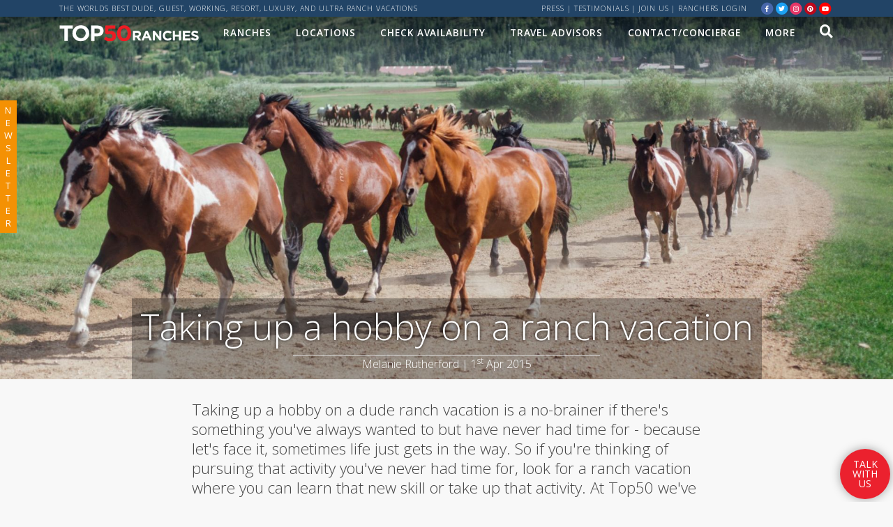

--- FILE ---
content_type: text/html; charset=utf-8
request_url: https://www.top50ranches.com/blog/taking-up-a-hobby-on-a-ranch-vacation
body_size: 25070
content:

<!DOCTYPE html>

<html lang="en" class="no-js">
<head><title>
	Taking up a hobby on a ranch vacation | Top50 Ranches
</title><meta charset="utf-8" /><meta name="viewport" content="width=device-width, initial-scale=1.0, maximum-scale=1.0, user-scalable=no" /><link rel="dns-prefetch" href="//use.fontawesome.com" /><link rel="dns-prefetch" href="//fonts.googleapis.com" />
<meta name="description" content="Taking up a hobby on a dude ranch vacation is a no-brainer if there's something you've always wanted" />
<meta property="og:type"  content="blog" />
<meta property="og:url" content="https://www.top50ranches.com/blog/taking-up-a-hobby-on-a-ranch-vacation" />
<meta property="og:title"  content="Taking up a hobby on a ranch vacation | Top50 Ranches" />
<meta property="og:description" content="Taking up a hobby on a dude ranch vacation is a no-brainer if there's something you've always wanted" />
<meta property="og:site_name" content="Top50 Ranches" />
<meta property="og:image" content="https://www.top50ranches.com/thumb-images/ranches/1900-115-banner-main1.jpg"/>
<meta property="og:image:secure_url" content="https://www.top50ranches.com/thumb-images/ranches/1900-115-banner-main1.jpg"/>
<meta property="og:image:width" content="1200"/>
<meta property="og:image:height" content="630"/>
<meta property="og:image:type" content="image/jpg"/>
<meta property="twitter:card"  content="summary_large_image" />
<meta property="twitter:site" content="@top50ranches" />
<meta property="twitter:url" content="https://www.top50ranches.com/blog/taking-up-a-hobby-on-a-ranch-vacation" />
<meta property="twitter:title"  content="Taking up a hobby on a ranch vacation | Top50 Ranches" />
<meta property="twitter:description"  content="Taking up a hobby on a dude ranch vacation is a no-brainer if there's something you've always wanted" />
<meta property="twitter:image" content="https://www.top50ranches.com/thumb-images/ranches/1900-42-banner-main1.jpg"/>

   <!-- Google Tag Manager -->
<script>(function (w, d, s, l, i) {
        w[l] = w[l] || []; w[l].push({
            'gtm.start':
                new Date().getTime(), event: 'gtm.js'
        }); var f = d.getElementsByTagName(s)[0],
            j = d.createElement(s), dl = l != 'dataLayer' ? '&l=' + l : ''; j.async = true; j.src =
                'https://www.googletagmanager.com/gtm.js?id=' + i + dl; f.parentNode.insertBefore(j, f);
    })(window, document, 'script', 'dataLayer', 'GTM-TM6558M');</script>
<!-- End Google Tag Manager -->

    <script src="/content/websites/shared/scripts/modernizr.js" async></script>
    <link href="//use.fontawesome.com/releases/v5.0.9/css/all.css" integrity="sha384-5SOiIsAziJl6AWe0HWRKTXlfcSHKmYV4RBF18PPJ173Kzn7jzMyFuTtk8JA7QQG1" crossorigin="anonymous" rel="stylesheet" /><link href="//fonts.googleapis.com/css?family=Open+Sans:300,400,600,700|Oooh+Baby&amp;display=swap" rel="stylesheet" /><link href="/content/websites/shared/styles/bootstrap.min.css" rel="stylesheet" /><link href="/Content/themes/base/css?v=nz4LR9hTsMM1pjvJZBFAakb6oakEJnlyBppKvNw5jqk1" rel="stylesheet"/>
<script src='/bundles/base?v=2u0aRenDpYxArEyILB59ETSCA2cfQkSMlxb6jbMBqf81' ></script>

   <style type="text/css"></style>
 <link rel="apple-touch-icon" sizes="180x180" href="/content/websites/1/apple-touch-icon.png" /><link rel="icon" type="image/png" sizes="32x32" href="/content/websites/1/favicon-32x32.png" /><link rel="icon" type="image/png" sizes="16x16" href="/content/websites/1/favicon-16x16.png" /><link rel="manifest" href="/content/websites/1/site.webmanifest" /><link rel="mask-icon" href="/content/websites/1/safari-pinned-tab.svg" color="#5bbad5" /><link rel="shortcut icon" href="/content/websites/1/favicon.ico" /><meta name="msapplication-TileColor" content="#ed1c24" /><meta name="msapplication-config" content="/content/websites/1/browserconfig.xml" /><meta name="theme-color" content="#ffffff" /><meta property="og:image:type" content="image/jpg" />
   
</head>
<body id="ctl00_body" class="web-blog">


<div class="preload-cover" aria-hidden="true"><div><span class="h2">Top50 Ranches</span><span class="loading"><span></span><span></span><span></span><span></span></span><p>Loading...</p></div></div>

<form name="aspnetForm" method="post" action="/blog/taking-up-a-hobby-on-a-ranch-vacation" onsubmit="javascript:return WebForm_OnSubmit();" id="aspnetForm">
<div>
<input type="hidden" name="__EVENTTARGET" id="__EVENTTARGET" value="" />
<input type="hidden" name="__EVENTARGUMENT" id="__EVENTARGUMENT" value="" />
<input type="hidden" name="__VIEWSTATE" id="__VIEWSTATE" value="aZzRTnhLiYaECO/CqjPl6b02Id1KijCAOtiqLPa6pNE/Yh6W3LdtVD2g1+weZoDWzfcpfURJZF6mqYq4FKtDoDUK9gFokApZR/dHpzjaDVFC4sm2hzr6LHDGbpfgc/SLzDvXaEy96i13jwNQzPsTI4t4XbV7FDn/b8RCOD5CBj7WqyTaF0xwz7i0N92OP0XEj7br53xdxSs6tRWlLdTu62rrRFwEYKtmNaC5FUiW0mTZTY7CqlZp7AxGMnvjnjHMwESMd9uWcGilWz+juetOWSt4On8kbYgZS6HRlFpdg7FoB54nMEu215SSRdU/vgrwYHshEpjuQMVvmDuUnlrSE3vpV60Bw/psLfzujCp+GU7xNjkeBZ/Bo+IdRdjlwNCsxiTnPYuReCP5SgZ6PSVbXLoZhMerVl5UnjdD8QGIEDG1PyVC8rzMKUStCAB53zusGg6VWyq3DeIN/CMI1uz8QLnC2VV/eckJAzb99/kUcb/kAhw3bmRS3meLfxNIGrRs6dMI5XeOxzaknc2LVryrWO8GaMwdbLXVhuUAJK/upbZGwgfmRR6eTaTNSipaotyHN0GZ2O06lVPWanLPxLJ12Dvy5V02AyjCMQ4sXAU5wrlKVVyKs/nn8byC0hDDLDldWWVUZEQN5/WKXAHbt7BVwFa30NQk5eILsgSx0wiK1F6MS5InNVSziGzDsE9MJiUvBjshFdVlmmU+/wmwM8LBxoRVEvR1yDnZ+NYIAm3uioNuxmegj5nZbyrbSsUCCABI1SHL/Zjf03oJo92QyzROMZQGhdW7fiyAMVcxPHXYMSfcHmdHmtwArejLu62+BMAZwE6spnGS2LgGbMnvhxffhnQbtIbbuXsii94ANVWeJu1vA+MoCe3aEHB5NUuaUJq9qst/RX6erl4+o2ua8lrKcijt+9YGiPx9BFwbKK3kChH2+bvZGKOcZxkIx5t/vqbWgfPaG8T1eJgNqfEjM6/dC+ATkEiH6feYx6LZnR+vVOJuVgqE98fcYkiVO47yblrRK1o6DSiolHy4aV9NE1IWz7J2t+vMc088BrYQuGUU+tc7MJ2RUh5DWUwl55lAY2cIjfqvBQ0vK3BypXD/KiWXsBraTDr6bRB24PNjSzERNtTZIP/3avafogeWfK4nuYvzA1b/zaNKonPfMdkHPBmxKuXnlouGkpOJWjUre2qnYWLmDn0EDRAY2r0b7spee5/lWMdwWXrcf/UQnl9CcyEhFrlE/2E1jjlVfkgOtVcXSinXLtzdhjdFSm8D1gSY19pNRi3D2lnLW39KLORZop4Lp5k9CNIyAda2z1taXhBKE6vITE/WGnJ/gYY5sEdnUhzxnhE2luFsUFfLnno2ugGQSS5qE9yy0DJirO9xOLevIU++iUIIi9rV4TM1KdjN8vTYlzuTxo3RaMZmSOxY2qzP05KXuFYC/8hPsoy66EUCrJ1l7/KUg4ntg5hevxRlb9RTUtXC/h7xSrjSA7PYLdFjS/zBGksy9tONvuOFx2QhztVNTvXVY1/xE1NQnAT0yZA+gFHpPzcAcRDE2c7eSeQR9tNwb/jqc2TUB/HMQyME6lBle/0hB0vR+avCsNbT66vU3csz/JYNI81QG0vaffHXLjV91iPuWBFsoXvODqlLQVk64C+VJZasz0D9MPAEyrbalNVoIwC2l36vtqZVsoWEVJAEzt3T/sH3dDjxhm7zPevFAVdpoQSzgK7kuFHrbaRF/oJkKzbUY9QV65+isXm/OExYtSVDC3nDjQ1seRPOnBsCDsSxqLFCb7ijR6fxMMnuzvdHelaqBuZRiQjq55Skg3t5PmQ1YCietqAluLxOtAcZ/o6iJOsYqkDN7Vg7WLMXT6Pq8kq1yN2BazfFpohc1kB6xf+6cSnTbHDmQJ/LCcyhNUFMFuAc/P+CCExF9WDGKxVg5pEtXUy1f7oDBJikhvGjyL7GOnesuk1Djgl/tx70W+BLMbfQLg2wfMHXEBgugQtTps0lRPmbgR3uaENLTzeSr58p4jO/Mvx0bLbnVhGV6HesGVfSoUri441uQFIEvSM6nWBCS7e8yYR/YOkQoOokB6DTKiJQdl0XYRCx5+iOvnqXnlrLMy8uVk+NXssIx6AC3Qr49Nw0yWPjxschl6GEoorhiKIs9CTaJWkgY+3P3fbxZRHE1yxEbUUd3vRG0AFOyXWz04J+yP5NPvrfHFpHXGvk5K0jy/8wyl53T3SrYE1Lix3ZdZkBfQBoMlEmbCDLjA52xq5C34MQyoI/hTSccMVbc5xeOFxx8xzJdrZ9lkVY2je9EyfwzHV4IAGX6oxiazy7iRMAx74svwY7hv8V5U9gpF0jlHWy7NJTl0Kvoj8izE+or/XVdfcQ2C/unhcblCHDh5NfyqDkTVhxibDT2a61/+jXK1X8r32VW4E5pWogUgAWqsLSU4IWkG0h7ii4oHbAWpO7MwGWkh2B0OcGFqZQJuwir6L9ov/OMtA71vxye1fEXdyHSKutQpXaECB94VRMpTmZ57RlhSrKDhkm9ZCRXlqn84lPuGDbzjZ7YQsrjHkX1TKA1f52s5TS5tgtbsXq4+UrwYZCTk9DFmLzRSz47YgcpVbK/tPSXPpi+owNFL99ZlQqXxiyJjfpBGKtv/k9K9Ue5yBePRwFAxunPaPQbmPLcsFUjhH2sODsD9yBInLvtEtNkW5glLnC7Ucmb5/V41BGtnSE6juq32Hhm0QoVmx+c3BSN7vDR3JgiLPkk12BLo5+xb4/7x1luDE70IJRTVwPCA9o/VglvSGZ+vIrCgwu38V6+r02Sjd7ei6wtdUoiM+M/go1lzWPIxTzIjDMY91wNs4ZuYH1dmyqWpG20cEaC5vcxHPdiGxFiHji8SzxRG0Bt6rdUJqkPz1l9RoSLD8g5hQ7mlCcPdjhSAznPF7a2FHjzFQnPd45ymER0o3y18oDCD0MnK1fXhhFZyZ7+sM+4zuj4GY80mFMA7UJXebRuFrlUJEG/3J8J7tqsZhPokTll1ZrR4gF0wND2Zmdcbmkn5qGqRNWMEINxskbRWo67LEcf5JOQpgANtkxvLQiXOB3kgUlUxTSLmEhv8f3EZG7uoKt3VACO03M9U+S3MYWHvHg6nmsyfsYKdh4L34KGktQu3QWiu1TBFecR3HLr8J/[base64]/qTqvwxIXfW71VLIxPXgMtpcyDLnm8iVMhxKjA/V50aSyq9R0wiip80LKCxlbPTLOF8CabAXMXjQ41M387icFkX4PG+n8zHXjsrUw9TYxoIFf+qT8kZmBtJI/GjzPfDyQuj9b0PdsBmn/aTOsi4Trq6ICNfLT2QWVYvd/5Hl4J6egXRsI+ursHvbnTFTD3xoZHC5ZYVyQnquGm67xR8eCZ2q8UVWK6XjCyqqYNZXWwqhr9WkZN0JT/ofgbIO3AcrKWZkBPmmx/Cg9mdvDR4zgirhDDSrcsZ42rYaiqUX+YBN5ryIa3hXD4IyI35hCWHpXmYeelsFTNeGLBFENlz0QlTlqCtXE9bHe5lCf5QuWypAkM3mEOsddrr2+rML79rcUQUhO6RBVOUQ+pAOW+VR6PsqEQEasPvNMs5b0WWdVGmWK8K43VjqDqXXq0DStvE6hLNey6BSOP6X6/M1YWdr8n6B8MaXsQKgNTld4SXkWI1XGSXtI3Tt4yIZlf6xfDfLhQGwawoJQ49B5feEmR/HdbBAyVleC3gQDbdNHUj0AQg7dK4nxvJIdMVTC1OUqCjUa8EImddtq34VbvWNHPXfOea0B7jdpkoyt1uqUw8WV/uheI5Lk3E/[base64]/Rz67Ep/RbTyfq8K6UA3T2loue5k9wgvJE0sze9MfgDkG87ngg4uSJDcS2MHnQ7RUseTAW0bNpfiDtC8/NnvPDcNKZZ1uITcI0WRA8lZ459Ew69CXQm38eaABMfP9ej3ajEsQG2qXx+CnRDNM86eYPC/5owGsKyfY7hVzr50o9XwozIcN7QsIDEU3atuD7QSkRSubBHnplVzBzWVq9dW3mFnN9GD+E93ZCIn800mubZwy8zrY4zG+aPgYGmumfjqT8y/H7jtZKwl1pJWu8KOZHGs7ujnQwL+/dS8dh5IM0o74xPB6c7EckOZEMtKvjY/9q1N6ZHH+UdV/OPYsK50XTS/N494K5v5hJqtee4F+uHO48HooKfWP5nhcqQxkXR1EM7W1tKNMbv23gAKhmCSlrM2+H6nngHy+hIq36BVpO0F95WBMmrGl/3lu3OgqM/yjX187UqmRxAzCbRs4vTlNdvuGe6OR3KHC7LGybeRTXByE0HjhdcY1oNDQ4l750T0BL/nUKsuLI5rKkE5/3iIidbMI7rZ7xj0Y/emhrEp33lkqVeYACSibN7WCecqMeWVZSmzmkaGI5YCIwAvBQyyAYySsixjnVqFoxlssxyP2sRjQM5wTJqy2o4KW/BQSBiwCHPmg0g8Rm1xUVRand/w4l/6fTZQSXk8if14U6X6vJaQ2tmnllCTjvljuyk0TgXZqBFd1mR/HN/[base64]/d3B7ti2sqK3enqw5ZCgr8vqfSUcKpiDnDbPaHOJmIheolTstUzV+sEuSB4j6d/a6iPOrbJP6BleVgOYR0ekw5m97J6UItJ0KuPmq9rfZW5I40jYz2+fwkFMCS2YXd8yDI/Dd7Q9N09MTYVOR3hWMuEvgPToubTvtewJjzyG1BQtt0IRE7Ai+eJeyrdtq7RhHbuFPgAVgi+/NI5HduuUup3lAmAEXnjy/M8w+9DEneV+pGFg4oL1co0BaQPgDbYKwvSbvOLZvtnlTQbHrMx4Ribh3gW6aOPaBn2mbXZaECGVm07nSZvmjrX9cndKv/khCl4g4NluWui0P8CFqZEs7OWHo33CCEmcBhcXmQVS/EvFOXX3I2GMBRVYu8+86mq6Ok6jKS6A+y5/3S8iOU282y1TEhovj4SeB1kPas6ckaxxmIV4Qgaz7s/wh4MKHWNN6yTPZCb3x7gAoo6X3ip2KiqZv/nJd0g99sEmdUEpUKAwvGwjEfxVQHhp6IynCzHYxI/ZmrQst4QqzqiIOJT0+Zud5bwFI9w4bIMf2FkbHwmKkPWd+2oyepNLpY9owfShFNiOxXByp4hH0Bha/CbjPm54FIDsPVylZd0d7Hb63cl3NaHzGTe72QQUKNrjfbUyEeXyQ22eJ1o4uV53SllAN7++wtNEnZGtbIlKS3mMRFcRHHz6CjG7o2f2gAFSJcV/tQYCEAG2C6QVKSd+dwIAbp+msliFZ/w3TJtIIE2yAOX+FMRXhe2D/6mOoKmJiR8QL1am9ofvZmXprV2Fj9VDTecT0kO39XH4jhi4ispg2lq3i4bl9EI3goBFE7NnyXLMfBFBd+Qaf6gIn1SfVIKLXHRmt6/EbIffj9LBi6W5xJdOy5yOGM6cfgSbb2b2Z/113cI2f/SWlSNfODldKuQyeytQAh/lhici/NpBp+Md4Z8VQZZm/rd2gMLjNJXLiUL45agP4OVgsDRUuJhPVn78nR4Ntv/5LJ3MK0w7zxjHsHQquaNiA+vGYnxiAu7D1w1qV4F9InXrPU/[base64]/tLIdRUYAU4x8vO6xlJwka+nMuwJxc88kgGUh8iYtRf8Na6A2llYOPRU1KElFuQCM/cX4kTQ1Qhbgn3z1ZRoTBb5fR6jHGsFjt5Hk5vZ6z5hrwZHPo743+Y3HXHkCeLDk6iyuzIfWZU+qjQmN35VpDD8TetcfQWia6X9WAUn3vM5DXkrOOwgsOo7atm+f8vxW9vlOKMao2Lq2lq+S6/QPtt9HmLbaoTte/qE9ltlnP3v8ZusMDUUiOPWtPJXR3qWZC0Tfxq5KGEm8zR4t7YfXGysFmq9KzwMUxYGxh2j4rQv7nAAKJDum2XpKzCAWWVLhPCkvD8tTH8ZebB147t+z7nxkySuy7PI8kCNm9/UEMeO6eJahPPP5yti/DsEYe+1Sarway6YHW02auW6L1TfcHJU1HMGbPqr5PuJFzUBNBUj/NioxROtywfuA2or4LMKPTbWt6p0RwKgJRZP4xHkD42j6QJdMDG1V56nxsjwZf901AOtBzDypM4fFPYLzw9uAftpJDD3ewurwg87tQ6iuOkpUA1I2rFGpEQV5qlz39Aaq+abIyq18bPhR59P5gmmhIIBJnV0A8ZxoTZpTFm+vSx" />
</div>

<script type="text/javascript">
//<![CDATA[
var theForm = document.forms['aspnetForm'];
if (!theForm) {
    theForm = document.aspnetForm;
}
function __doPostBack(eventTarget, eventArgument) {
    if (!theForm.onsubmit || (theForm.onsubmit() != false)) {
        theForm.__EVENTTARGET.value = eventTarget;
        theForm.__EVENTARGUMENT.value = eventArgument;
        theForm.submit();
    }
}
//]]>
</script>


<script src="https://ajax.aspnetcdn.com/ajax/4.6/1/WebForms.js" type="text/javascript"></script>
<script type="text/javascript">
//<![CDATA[
window.WebForm_PostBackOptions||document.write('<script type="text/javascript" src="/WebResource.axd?d=pynGkmcFUV13He1Qd6_TZA5NrZGdz4tokQ_76QZ7yJUTVzjtawGhWXetCxZ3AeqD50d5YzihFvZWl6KyklqI2Q2&amp;t=638621351700000000"><\/script>');//]]>
</script>



<script src="https://ajax.aspnetcdn.com/ajax/4.6/1/WebUIValidation.js" type="text/javascript"></script>
<script src="https://ajax.aspnetcdn.com/ajax/4.6/1/MicrosoftAjax.js" type="text/javascript"></script>
<script type="text/javascript">
//<![CDATA[
(window.Sys && Sys._Application && Sys.Observer)||document.write('<script type="text/javascript" src="/ScriptResource.axd?d=NJmAwtEo3Ipnlaxl6CMhvjLQGLhKAdzTM2zl5GXIns6eTvcwGmDgsb8Sv7C4zSztaBXPC5K9V7Cc3uOSZYRo1I8yZNJyoMlPmZC8KFPkPtvnPSyrpGkTKoxiyaXVjUHD_i70JB6b6fR4gBUUv-ReGC43Nd2bIQBR5Y93QWp_6BA1&t=4227dd99"><\/script>');//]]>
</script>

<script src="https://ajax.aspnetcdn.com/ajax/4.6/1/MicrosoftAjaxWebForms.js" type="text/javascript"></script>
<script type="text/javascript">
//<![CDATA[
(window.Sys && Sys.WebForms)||document.write('<script type="text/javascript" src="/ScriptResource.axd?d=dwY9oWetJoJoVpgL6Zq8ONV6VdCFc7e_J2gtmC-9HjgMIoONPw_EnWSi4cIjrmc6g_UeN57MnQg3JUaOwCqwECsZchAuLEVOOtGIPtbNsCpDLlaLXOS1ZAXmrSJXRYCfuSgMVxJ1_PmpsN7j48fpcq0V2xhkcnzCssN1ag4Gkvw1&t=4227dd99"><\/script>');function WebForm_OnSubmit() {
if (typeof(ValidatorOnSubmit) == "function" && ValidatorOnSubmit() == false) return false;
return true;
}
//]]>
</script>

<div>

	<input type="hidden" name="__VIEWSTATEGENERATOR" id="__VIEWSTATEGENERATOR" value="D8D9214F" />
	<input type="hidden" name="__SCROLLPOSITIONX" id="__SCROLLPOSITIONX" value="0" />
	<input type="hidden" name="__SCROLLPOSITIONY" id="__SCROLLPOSITIONY" value="0" />
	<input type="hidden" name="__EVENTVALIDATION" id="__EVENTVALIDATION" value="Drw+P92htuuoZ/A/o0ZKuIODfVr3kZbmJzYRFUJUiPyxBv2gwCb7WxE2BqGI8Mmnj5OgoT9lX2ATi7qBE9IeDZUS4SYn2sDTazW4yclFj3nzFxbq1CHexLrVoPAW7wmA8UUBWOaDjM64mi7KAS8JO6J0AtNSusYtLOb+kWWR1lOO+gaO/eGkiFhSyuMxz9vJkz72QVzeOdVgv3w0gB2G4DJKiHdop0em27r2dZUmrks=" />
</div>
<script type="text/javascript">
//<![CDATA[
Sys.WebForms.PageRequestManager._initialize('ctl00$ctl19', 'aspnetForm', ['tctl00$ctrlNewsLetter$upNews',''], ['ctl00$ctrlNewsLetter$btnSubscribe','btnSubscribe'], [], 90, 'ctl00');
//]]>
</script>

    
<div id="register" class="register-panel mfp-hide2">
    <div class="container newsletter">
        <div class="row">
            <div class="col-12">
                <button type="button" title="close" class=" btn-close">X</button>
                <h2>You're invited to join our RANCH REPORT newsletter for news on ranch travel, food & wine, real estate, and more.</h2><p class='d-none'>Let us inspire you with what's new, and exciting in ranch country</p>
            </div>
        </div>
        <div id="ctl00_ctrlNewsLetter_upNews">
	
                <div id="ctl00_ctrlNewsLetter_pnNewsLetter" onkeypress="javascript:return WebForm_FireDefaultButton(event, &#39;btnSubscribe&#39;)">
		
                    <div class="row align-items-center justify-content-center">
                        <div class="col-12 ">
                            
                            <div class="form-inline my-4">
                                <div class="form-group d-none">
                                    <label for="txtName">Name</label><span id="ctl00_ctrlNewsLetter_rv1" class="error" style="color:Red;display:none;">required</span>
                                    <input name="ctl00$ctrlNewsLetter$txtName" type="text" value="Subscriber" id="txtName" class="form-control form-control-sm" placeholder="Your name" /><input name="ctl00$ctrlNewsLetter$txtFax" type="text" id="ctl00_ctrlNewsLetter_txtFax" class="c-fax" />
                                </div>
                                <div class="form-group w-60">
                                    <span id="ctl00_ctrlNewsLetter_RequiredFieldValidator1" class="error" style="color:Red;display:none;">required</span>
                                    <input name="ctl00$ctrlNewsLetter$txtEmail3" id="txtEmail3" class="form-control form-control-sm" type="email" placeholder="Your email address" />
                                </div>
                                <div class="form-group w-40">
                                    <a id="btnSubscribe" class="btn btn-success " href="javascript:WebForm_DoPostBackWithOptions(new WebForm_PostBackOptions(&quot;ctl00$ctrlNewsLetter$btnSubscribe&quot;, &quot;&quot;, true, &quot;&quot;, &quot;&quot;, false, true))">sign up</a>
                                </div>
                                <small class="text-muted">Your email address will remain confidential.</small>
                            </div>
                            <div><a href="/ranch-report-newsletter">Past newsletters</a> &amp; <a href="/blog">Blog</a></div>
                        </div>
                    </div>
                
	</div>
                
            
</div>
    </div>
</div>

<div id="mfp-holder"></div>
<div class="header-row d-none d-sm-block">
    <div class="container">
        <div class="row">
         <div class="col-7 text-left d-none d-lg-block">
                <span>The Worlds Best Dude, Guest, Working, Resort, Luxury, and Ultra Ranch Vacations</span>
        </div>
        <div class="col-12 col-md-5 text-right d-flex gap-1 justify-content-end">
          <div>
            <a href="/press">Press</a> | 
            <a href="/testimonials">Testimonials</a> | 
            <a href="/join-us">Join us</a> | 
            <a href="/members">ranchers login</a>
          </div>
            <div class="social-bar"><a target="_blank" rel="nofollow" title="facebook" class="facebook" aria-label="facebook" href="https://www.facebook.com/DudeRanchVacations"><span class="fa-stack" ><span class="fa fa-circle fa-stack-2x"></span><span class="fab fa-facebook-f fa-stack-1x fa-inverse"></span></span></a>&nbsp;<a target="_blank"  rel="nofollow" title="twitter" class="twitter" aria-label="twitter" href="https://twitter.com/top50ranches"><span class="fa-stack" ><span class="fa fa-circle fa-stack-2x"></span><span class="fab fa-twitter fa-stack-1x fa-inverse"></span></span></a>&nbsp;<a target="_blank"  rel="nofollow" title="instagram" class="instagram" aria-label="instagram" href="https://www.instagram.com/top50ranches/"><span class="fa-stack" ><span class="fa fa-circle fa-stack-2x"></span><span class="fab fa-instagram fa-stack-1x fa-inverse"></span></span></a>&nbsp;<a target="_blank"  rel="nofollow" title="pinterest" class="pinterest" aria-label="pinterest" href="http://pinterest.com/ranchvacations"><span class="fa-stack"  ><span class="fa fa-circle fa-stack-2x"></span><span class="fab fa-pinterest fa-stack-1x fa-inverse"></span></span></a>&nbsp;<a target="_blank" rel="nofollow"  title="youtube" class="youtube" aria-label="youtube" href="https://www.youtube.com/channel/UCmCEj6I_MoX_tf8sDniHGKQ"><span class="fa-stack" ><span class="fa fa-circle fa-stack-2x"></span><span class="fab fa-youtube fa-stack-1x fa-inverse"></span></span></a>&nbsp;</div>
        </div>
            </div>
    </div>
</div>
<header id="header" class="v2">
     
   <a class="advisor-triangle" href="/travel-advisor-center"><img src="/content/images/v3/travel-advisors-corner.png" class="img-fluid d-none" alt="Travel Advisors - signup today" /></a>
	<div class="container-fluid">
           
      <div class="mob-nav">
        <a class="menu-btn">☰</a>
        <a href="/ranch-search" ><span class="fas fa-search" aria-hidden="true" ></span></a>
        <a href="/" class="mob-logo"><img src="/content/websites/shared/images/logo-top50.svg" alt="Top50 Ranches" class="img-fluid" /></a>
      </div>
      
    <nav class="desktop-menu menuv2">
        <div class="container">
            <ul class="main-menu">
             
            <li class="mainlogo"><a href="/" ><img src="/content/websites/shared/images/logo-top50.svg" alt="Top50 Ranches" class="img-fluid logo-black" /><img src="/content/websites/shared/images/logo-top50-white.svg" alt="Top50 Ranches" class="img-fluid logo-white" /></a></li>
            <li class="submenum"><a href="#!">Ranches</a>
                <div class="drop-down">
                   <div class="container">
                       <div class="row">
                       <div class="col-3">
                            <p class="h2">Our Ranches</p>
                            <p>We've done the hard work and found you the best ranches, now it's up to you to find your perfect ranch vacation!</p>
                           <p><a class="btn btn-primary btn-sm arrow"  href="/all-ranch-vacations">view all ranches</a></p>
                        </div>
                      <div class="col-4">
                          <p class="h3">By Category</p>
                          <ul class="two-col">
                            <li><a href="/guest-ranch-vacations">Guest Ranches</a></li>
                            <li><a href="/working-ranch-vacations">Working Ranches</a></li>
                            <li><a href="/resort-ranch-vacations">Resort Ranches</a></li>
                            <li><a href="/luxury-ranch-holidays">Luxury Ranches</a></li>
                            <li><a href="/ultra-ranch-vacations">Ultra Ranches</a></li>
                            <li><a href="/private-ranch-vacations">Buyout-Only Ranches</a></li>
                            <li><a href="/boutique-ranch-vacations">Boutique Ranches</a></li>
                            <li><a href="/wellness-ranch-vacations">Wellness Ranches</a></li>
                            <li><a href="/dude-ranch-vacations">Dude Ranches</a></li>
                            <li><a href="/adult-only-ranch-vacations">Adults Only Ranches</a></li>
                          <li><a href="/a-la-carte-activities">A la Carte</a></li>
                            </ul>
                        </div>
                        <div class="col-5">
                          <p class="h3">By Feature</p>
                          <ul class="two-col">
                               <li><a href="/cattle-drive-vacations">Ranches with Cattle</a></li>
                            	<!--<li><a href="/working-ranch-experiences">Working Ranch Experiences (WREX)</a></li>-->
                                <li><a href="/corporate-retreats">Corporate Retreats</a></li>
                                <li><a href="/fishing-ranch-vacations">Fly Fishing</a></li>
                                <li><a href="/ranch-weddings">Weddings</a></li>
                                <li><a href="/dude-ranches-with-spas">Spas</a></li>
                                <li><a href="/winter-ranch-vacations">Winter</a></li>
                            	<li><a href="/childrens-ranch-vacations">Childrens Ranches</a></li>
                            	<li><a href="/internships-on-ranches">Internships</a></li>
                           		
                            	<li><a href="/advanced-riding-programs">Advanced Riding Programs</a></li>
                                <li><a href="/yoga-ranch-vacations">Yoga</a></li>
                                <li><a href="/relais-and-chateaux-affiliated-ranches">Relais & Châteaux</a></li>
                                <li><a href="/top50s-orvis-endorsed-ranches">Orvis Endorsed Ranches</a></li>
                                <li><a href="/top50s-dude-ranchers-association-ranches">Dude Ranchers Association</a></li>
                                <li><a href="/preferred-hotels-resorts">Preferred Hotels & Resorts</a></li>
                            
                           
                             
                           
                            </ul>
                        </div>
                        </div>
                   </div>
                   
                        
                </div>
            </li>
                 <li class="submenum"><a href="#!">Locations</a>
                <div class="drop-down">
                   <div class="container">
                       <div class="row">
                       <div class="col-3">
                            <p class="h2">Where in the World</p>
                            <p>Got a specific holiday location in mind? We've got it covered.</p>
                           <p><a class="btn btn-primary btn-sm arrow"  href="/all-ranch-vacations">all ranches</a>&nbsp;<a href="/#ranchmap" class="btn btn-primary btn-sm arrow" >Ranch Map</a></p>
                        </div>
                      <div class="col-3">
                          <p class="h3">By Country</p>
                          <ul>
                         
                            <li><a href="/canada-ranch-vacations">Canada</a></li>
                            <li><a href="/mexico-horseback-riding-holidays">Mexico</a></li>
                            <li><a href="/search?l=USA">USA</a></li>
                            </ul>
                        </div>
                        <div class="col-6">
                          <p class="h3">By State (USA)</p>
                          <ul class="two-col">
                            <li><a href="/arizona-ranch-vacations">Arizona</a></li>
                            <li><a href="/california-ranch-vacations">California</a></li>
                            <li><a href="/colorado-ranch-vacations">Colorado</a></li>
                            <li><a href="/idaho-ranch-vacations">Idaho</a></li>
                            <li><a href="/montana-ranch-vacations">Montana</a></li>
                            <li><a href="/nebraska-ranch-vacations">Nebraska</a></li>
                           <li><a href="/oregon-ranch-vacations">Oregon</a></li>
                            <li class="d-none"><a href="/utah-ranch-vacations">Utah</a></li>
                            <li><a href="/virginia-ranch-vacations">Virginia</a></li>
                            <li><a href="/washington-ranch-vacations">Washington</a></li>
                            <li><a href="/wyoming-ranch-vacations">Wyoming</a></li>
                        </ul>
                        </div>
                        </div>
                   </div>
                   
                        
                </div>
            </li>
              <li><a id="ctl00_btnCheckAvailability" class="popup-contact" rel="nofollow" href="/check-availability">Check Availability</a></li> 
              <li><a href="/travel-advisor-center">Travel Advisors</a></li>
              
            <li><a id="btnOpenConciergeFormHeader" class="popup-contact" href="/pages/concierge.aspx" rel="nofollow">Contact/Concierge</a></li>
             <li class="submenum "><a href="#!">MORE</a>
                <div class="drop-down">
                   <div class="container">
                       <div class="row">
                           <div class="col-3">
                                <p class="h2">What's New..</p>
                                <p>All the latest offers from our Ranches and articles on the blog.</p>
                         
                            </div>
                          <div class="col-3">
                              <p class="h3">Ranch Updates</p>
                              <ul>
                                <li><a href="/ranch-report-newsletter">Ranch Report Newsletter</a></li>
                                <li><a href="/ranch-specials-and-events">Specials</a></li>
                                <li><a href="/dude-ranch-video">Ranch Video</a></li>
                                  <li><a href="https://duderanchjobs.com" target="_blank">Jobs</a></li>
                                </ul>
                               <p class="h3 mt-3">Companies we like</p>
                                <ul>
                                  <li><a href="/store">Store</a></li>
                                  </ul>
                            </div>
                            <div class="col-6">
                              <p class="h3">Blog - Recent Articles</p>
                              <ul >
                                <li><a href="/blog/fall-ranch-report">Ranch Report: Get the Best Fall & Winter Ranch Travel Inspo Here!</a></li><li><a href="/blog/tips-for-booking-ranch-vacations-what-every-travel-advisor-should-know">Tips For Booking Ranch Vacations: What Every Travel Advisor Should Know</a></li><li><a href="/blog/ranch-escapes-for-families-couples-first-timers">Ranch Report: Saddle Up! Ranch Escapes for Families, Couples & First-Timers</a></li>
                                   <li><a href="/blog">More Articles...</a></li>
                            </ul>
                            </div>
                        </div>
                   </div>
                 </div>
            </li>
            <li><a href="/ranch-search" ><span class="fas fa-search" aria-hidden="true" ></span></a></li>
               
            
           
        </ul>
        </div>
    </nav>
	<nav class="mob-menu pushy-left"  role="navigation">
        <ul class="main-menu">
            <li><a href="/"><img src="/content/websites/shared/images/logo-top50.svg" alt="Top50 Ranches" class="img-fluid" /></a></li>
            <li class="mob-search">
                 <div class="container" onkeypress="javascript:return WebForm_FireDefaultButton(event, &#39;ctl00_btnSearchGo&#39;)">
	
                    
                     <div>
                                <label for="txtSearchMob" class="hide-label">Enter text to find ranches</label>
                               <input name="ctl00$txtSearchMob" type="text" id="txtSearchMob" class="form-control-sm txtSearch2" placeholder="enter search term(s)" /><input type="submit" name="ctl00$btnSearchGo" value="GO" onclick="javascript:WebForm_DoPostBackWithOptions(new WebForm_PostBackOptions(&quot;ctl00$btnSearchGo&quot;, &quot;&quot;, true, &quot;&quot;, &quot;&quot;, false, false))" id="ctl00_btnSearchGo" class="btn btn-sm btn-success" />

                     </div>
                
</div>
            </li>
         
           <li class="mob-availability"> <a id="ctl00_hlAvailability" class="btn btn-success  popup-contact " rel="nofollow" href="/check-availability">Check Availability</a></li>
            <li class="submenu"><a>Ranch Vacations</a>
                <ul>
                    <li><a href="/all-ranch-vacations">All our Ranches</a></li>
                    <li><a href="/guest-ranch-vacations">Guest Ranches</a></li>
                    <li><a href="/working-ranch-vacations">Working Ranches</a></li>
                    <li><a href="/resort-ranch-vacations">Resort Ranches</a></li>
                    <li><a href="/luxury-ranch-holidays">Luxury Ranches</a></li>
                    <li><a href="/ultra-ranch-vacations">Ultra Ranches</a></li>
                    <li><a href="/private-ranch-vacations">Buyout-Only Ranches</a></li>
                  	 <li><a href="/boutique-ranch-vacations">Boutique Ranches</a></li>
                      <li><a href="/dude-ranch-vacations">Dude Ranches</a></li>
                  <li><a href="/wellness-ranch-vacations">Wellness Ranches</a></li>
                  <li><a href="/adult-only-ranch-vacationss">Adults Only Ranches</a></li>
                   <li><a href="/a-la-carte-activities">A la Carte</a></li>
                  <li><a href="/working-ranch-experiences">Working Ranch Experiences (WREX)</a></li>
                </ul>
            </li>
            <li class="submenu"><a>Ranch Locations</a>
                <ul>
                
                    <li><a href="/canada-ranch-vacations">Canada</a></li>
                    <li><a href="/mexico-horseback-riding-holidays">Mexico</a></li>
                    <li><a href="/search?l=USA">USA</a></li>
                </ul>
            </li>
           <li class="submenu"><a>Ranches by Feature</a>
                <ul>
                
                  <li><a href="/cattle-drive-vacations">Ranches with Cattle</a></li>
                  <!--<li><a href="/working-ranch-experiences">Working Ranch Experiences (WREX)</a></li>-->
                  <li><a href="/corporate-retreats">Corporate Retreats</a></li>
                  <li><a href="/fishing-ranch-vacations">Fly Fishing</a></li>
                  <li><a href="/ranch-weddings">Weddings</a></li>
                  <li><a href="/dude-ranches-with-spas">Spas</a></li>
                  <li><a href="/winter-ranch-vacations">Winter</a></li>
                  <li><a href="/childrens-ranch-vacations">Childrens Ranches</a></li>
                  <li><a href="/advanced-riding-programs">Advanced Riding Programs</a></li>
                  <li><a href="/yoga-ranch-vacations">Yoga</a></li>
                  <li><a href="/relais-and-chateaux-affiliated-ranches">Relais & Châteaux</a></li>
                  <li><a href="/top50s-orvis-endorsed-ranches">Orvis Endorsed Ranches</a></li>
                  <li><a href="/top50s-dude-ranchers-association-ranches">Dude Ranchers Association</a></li>
                  <li><a href="/preferred-hotels-resorts">Preferred Hotels & Resorts</a></li>
                </ul>
            </li>
         
                             
            <li><a href="/blog">Blog</a></li>
            <li><a href="/dude-ranch-video">Video</a></li>
          	<li><a href="/ranch-specials-and-events">Specials & Offers</a></li>
          	<li><a href="/store">Store</a></li>
             <li><a href="https://duderanchjobs.com" target="_blank">Jobs</a></li>
            <li><a href="/travel-advisor-center">Travel Advisor Center</a></li>
          <li><a class="register" href="javascript:void(0);">Newsletter</a></li>
        </ul>
    </nav>
</div>
<div class="site-overlay"></div>     
</header>
<!-- HEADER END -->

<section id="content">
  <div class="newsletter-link"><a class="register" href="#">newsletter</a></div>
  <a href="https://player.vimeo.com/video/251724722" class="vplayer popup-youtube" data-src="Welcome to Ranch Country"><span class="far fa-play-circle play-btn"></span>&nbsp;Watch Video</a>
     
    
<div id="ctl00_mainContent_blogHeader" class="banner blog-banner ranch-141-main">
	
    
        <div class="container">
            <div class="col-12 text-center">
                <div class="box" > 
                   <h1>Taking up a hobby on a ranch vacation</h1><hr/><p>Melanie Rutherford | 1<sup>st</sup> Apr 2015</p>
                
                </div>
            </div>
        </div>

</div> 




                   
    
    <section class="blog-post">             
	    <div class="container">
		    <div class="row justify-content-center">
			    <div class="col-12 col-md-8 blog-content">
				    	
                    <p>
	Taking up a hobby on a dude ranch vacation is a no-brainer if there&#39;s something you&#39;ve always wanted to but have never had time for - because let&#39;s face it, sometimes life just gets in the way. So if you&#39;re thinking of pursuing that activity you&#39;ve never had time for, look for a ranch vacation where you can learn that new skill or take up that activity. At Top50 we&#39;ve chosen those popular hobbies and found the ranches where you can do them...</p>
<p>
	<strong><strong> </strong></strong></p>
<p>
	<strong>Painting</strong></p>
<p>
	Head to an artist&#39;s workshop at <a href="/ranch-vacations/triple-creek-ranch">Triple Creek Ranch</a> in Montana, where you can either hone your skills or discover your inner Monet!</p>
<p>
	<strong><strong> </strong></strong></p>
<p>
	<strong>Yoga</strong></p>
<p>
	Taking time to give your body some TLC with some restorative yoga is something most of us wish we had time for, but in reality don&#39;t often allow ourselves. A riding and yoga retreat at <a href="/ranch-vacations/c-lazy-u-ranch">C Lazy U Ranch</a> in Colorado will fix that - whether you&#39;re a beginner or more advanced rider or yogi, spend a zenful week mastering the moves both on and off horseback, and leave invigorated and relaxed. </p>

<p>
	<strong>Fishing</strong></p>
<p>
	Great fishing requires a great location, and if you&#39;re a city person then it&#39;s something you may never have had the chance to try, even if it&#39;s something you&#39;ve always wanted to do. <a href="/ranch-vacations/115-lone-mountain-guest-ranch.htm">Lone Mountain Guest Ranch</a> in Montana has world renowned fishing and offers special fishing vacation packages, so it doesn&#39;t get better than here!</p>
<p>
	<strong><strong> </strong></strong></p>
<p>
	<strong>Cooking</strong></p>
<p>
	Busy lives mean taking time to create culinary masterpieces may not be an option. If you fancy yourself as the next Jamie Oliver, why not try a culinary getaway with cooking classes and wine tasting at <a href="/Ranches.aspx?cat=0&amp;k=yoga">Vista Verde Ranch</a> in Colorado?</p>
<p>
	<strong><strong> <a href="/ranch-vacations/vista-verde"><img class="img-fluid" alt="" height="400" src="../../content/images/blog/VistaVerdeWineTasting2.jpg" width="550" /></a></strong></strong></p>
<p>
	<strong>Photography</strong></p>
<p>
	Photography workshops at <a href="/ranch-vacations/83-zapata-ranch.htm">Zapata Ranch</a> in Colorado run regularly each year, and not only give you expert tuition but also some exquisite subjects for your shots. Bison, antelope and elk, against a backdrop of sand dunes and mountains. What could be more fitting?</p>
<p>
	<strong><strong> </strong></strong></p>
<p>
	<strong>Running, Cycling or Swimming (or all three!)</strong></p>
<p>
	If you wish you could be more physically active but don&#39;t find as much time to exercise as you&#39;d like, head to a ranch where you can run or cycle (like the trails in the Mesa Verde National Park at <a href="/ranch-vacations/139-majestic-dude-ranch.htm">Majestic Dude Ranch </a>in Colorado), or splash about to your heart&#39;s content (water sports at <a href="/ranch-vacations/averills-flathead-lake-lodge">Averill&#39;s Flatbread Lake Lodge</a> in Montana are unrivalled). Maybe you&#39;re in training for a marathon or triathlon? The high altitude and mountainous terrain at most ranches is the ideal place to push your body to the max!</p>
<p>
	<strong><strong> </strong></strong></p>
<p>
	<strong>Reading or writing</strong></p>
<p>
	Want to find the time, peace and quiet to get through that book? Or even write your own novel? Head to a ranch where peace, quiet and relaxation comes as standard. You&#39;ll love the remote mountain location of <a href="/ranch-vacations/bitterroot-ranch">Bitterroot Ranch </a>in Wyoming.</p>
<p>
	<strong><strong> </strong></strong></p>
<p>
	<strong>Roping, Cutting, Barrel Racing</strong></p>
<p>
	Hone those western horseback riding skills at <a href="/ranch-vacations/18-chico-basin-ranch.htm">Chico Basin Ranch</a> in Colorado, where horsemanship clinics run every year. Learn from the best and discover your inner cowboy!</p>
<p>
	<strong><strong> </strong></strong></p>
<p>
	<strong>Polo</strong></p>
<p>
	<a href="/ranch-vacations/164-bg-polo-and-equestrian-resorts.htm">BG Polo and Equestrian Resorts </a>in Florida specialise in polo, whether you&#39;ve never picked up a stick or want to further your skills. </p>
<p>
	<strong><strong> </strong></strong></p>
<p>
	<strong>Birdwatching</strong></p>
<p>
	Birdwatching weeks at<a href="/ranch-vacations/150-siwash-lake-ranch.htm"> Siwash Lake Ranch</a> in BC, Canada, are perfect whether you&#39;ve never picked up a pair of binoculars or you&#39;re a seasoned twitcher. And what better place to spot some rare breeds, with the likes of Sandhill cranes, water fowl, eagles and other prey birds, woodpeckers, hummingbirds, chickadees, nuthatches, and grosbeaks waiting to be spotted.</p>
<p>
	<strong><strong> </strong></strong></p>
<p>
	<strong>Shooting/hunting</strong></p>
<p>
	Always wanted to hunt for big game but never found yourself in the right place for it? Check out the <a href="/ranch-vacations/high-lonesome-ranch">High Lonesome Ranch</a> in Colorado, where special packages focusing on big game hunting will teach you everything you need to know.</p>


                        <div class="tags clearfix">
                        <h3>Share this article</h3>
                        <p><a id="ctl00_mainContent_hlFacebook" class="share-button facebook" onclick="javascript:window.open(this.href,&#39;&#39;, &#39;menubar=no,toolbar=no,resizable=yes,scrollbars=yes,height=600,width=600&#39;);return false;" href="http://www.facebook.com/sharer.php?u=https://www.top50ranches.com/taking-up-a-hobby-on-a-ranch-vacation"><span class="fab fa-facebook fa-lg"></span> &nbsp; Share</a>&nbsp;
                            <a id="ctl00_mainContent_hlTwitter" class="share-button twitter" onclick="javascript:window.open(this.href,&#39;&#39;, &#39;menubar=no,toolbar=no,resizable=yes,scrollbars=yes,height=600,width=600&#39;);return false;" href="https://twitter.com/intent/tweet?url=https://www.top50ranches.com/taking-up-a-hobby-on-a-ranch-vacation"><span class="fab fa-twitter fa-lg"></span> &nbsp; Tweet</a>
                        &nbsp;<a id="ctl00_mainContent_hlPinterest" class="share-button pinterest" onclick="javascript:window.open(this.href,&#39;&#39;, &#39;menubar=no,toolbar=no,resizable=yes,scrollbars=yes,height=600,width=600&#39;);return false;" href="http://pinterest.com/pin/create/button/?url=https://www.top50ranches.com/taking-up-a-hobby-on-a-ranch-vacation"><span class="fab fa-pinterest fa-lg"></span> &nbsp; pin it</a></p>
                    </div>
                     
                        <div class="tags clearfix">
                            <h3>Ranches featured in this article</h3>
                            <ul class="tags">
                                <li><a href="/ranch-vacations/averills-flathead-lake-lodge" class="btn btn-primary btn-sm">Averill&#39;s Flathead Lake Lodge</a></li><li><a href="/ranch-vacations/bitterroot-ranch" class="btn btn-primary btn-sm">Bitterroot Ranch</a></li><li><a href="/ranch-vacations/c-lazy-u-ranch" class="btn btn-primary btn-sm">C Lazy U Ranch</a></li><li><a href="/ranch-vacations/lone-mountain-ranch" class="btn btn-primary btn-sm">Lone Mountain Ranch</a></li><li><a href="/ranch-vacations/triple-creek-ranch" class="btn btn-primary btn-sm">Triple Creek Ranch</a></li><li><a href="/ranch-vacations/vista-verde" class="btn btn-primary btn-sm">Vista Verde</a></li>
                            </ul>
                        </div>
                    
                   
                        <div class="tags clearfix">
                            <h3>Tags</h3>
                            <ul class="tags">
                                <li><a href="/articles/Guest Ranches" class="btn btn-primary  btn-sm">guest ranches</a></li><li><a href="/articles/Natural Horsemanship" class="btn btn-primary  btn-sm">natural horsemanship</a></li><li><a href="/articles/Yoga" class="btn btn-primary  btn-sm">yoga</a></li><li><a href="/articles/Food and Cooking" class="btn btn-primary  btn-sm">food and cooking</a></li><li><a href="/articles/Photography" class="btn btn-primary  btn-sm">photography</a></li><li><a href="/articles/Fishing" class="btn btn-primary  btn-sm">fishing</a></li>
                            </ul>
                        </div>
                    
			    </div>

		    </div>	
            
	    </div>
    </section>  


    <section>
   
           
            

 <div class="container">
    <div class="row image-grid">
        <div class="col-12 text-center"><h2>Related Content</h2></div><div class="col col-12 col-md-8 image-block wow fadeIn"><div><a href="/blog/fall-ranch-report"><span class="block-image" style="background-image:url('/responsive-images/blogs/575-808-banner.jpg');"></span><div><span class="h3">Ranch Report: Get the Best Fall & Winter Ranch Travel Inspo Here!</span><hr/><p>Explore what's new in the world of ranch vacations! Buyout-only ranches, winter sun and snow, and more</p></div></div></a></div><div class="col col-12 col-md-4 image-block wow fadeIn"><div><a href="/blog/tips-for-booking-ranch-vacations-what-every-travel-advisor-should-know"><span class="block-image" style="background-image:url('/responsive-images/blogs/575-800-banner.jpg');"></span><div><span class="h3">Tips For Booking Ranch Vacations: What Every Travel Advisor Should Know</span><hr/><p>Here’s what ranch vacations expert, ‘The Ranch Guy’ Gene Kilgore, believes every travel What ranch vacations expert, ‘The Ranch Guy’ Gene Kilgore, believes every travel advisor should know today
</p></div></div></a></div><div class="col col-12 col-md-4 image-block wow fadeIn"><div><a href="/blog/ranch-escapes-for-families-couples-first-timers"><span class="block-image" style="background-image:url('/responsive-images/blogs/575-804-banner.jpg');"></span><div><span class="h3">Ranch Report: Saddle Up! Ranch Escapes for Families, Couples & First-Timers</span><hr/><p>Unplug and escape... summer on a ranch awaits!</p></div></div></a></div><div class="col col-12 col-md-4 image-block wow fadeIn"><div><a href="/blog/your-exclusive-ranch-vacations-insider-report"><span class="block-image" style="background-image:url('/responsive-images/blogs/575-803-banner.jpg');"></span><div><span class="h3">Ranch Report: Top Travel Trends, Winter Ranch Getaways & More!</span><hr/><p>Sign up to our newsletter to receive your monthly ranch report</p></div></div></a></div>

    </div>
</div>
  




       

    </section>


</section>
<!-- FOOTER START -->
<footer class="clearfix">
    <div class="container">
        <div class="row">
            <div class="col-6  col-md-3"><img src="/content/websites/shared/images/logo-top50.svg" class="img-fluid logo" alt="Top50 Ranches" /><p>809 Broadway, Suite 1<br />SONOMA<br />
California 95476<br />USA</p><p><a href="tel:0017072175205"><span class="fas fa-phone" aria-hidden="true"></span> 1-707-217-5205</a></p>
<p class="social-bar"><a target="_blank" rel="nofollow" title="facebook" class="facebook" aria-label="facebook" href="https://www.facebook.com/DudeRanchVacations"><span class="fa-stack" ><span class="fa fa-circle fa-stack-2x"></span><span class="fab fa-facebook-f fa-stack-1x fa-inverse"></span></span></a>&nbsp;<a target="_blank"  rel="nofollow" title="twitter" class="twitter" aria-label="twitter" href="https://twitter.com/top50ranches"><span class="fa-stack" ><span class="fa fa-circle fa-stack-2x"></span><span class="fab fa-twitter fa-stack-1x fa-inverse"></span></span></a>&nbsp;<a target="_blank"  rel="nofollow" title="instagram" class="instagram" aria-label="instagram" href="https://www.instagram.com/top50ranches/"><span class="fa-stack" ><span class="fa fa-circle fa-stack-2x"></span><span class="fab fa-instagram fa-stack-1x fa-inverse"></span></span></a>&nbsp;<a target="_blank"  rel="nofollow" title="pinterest" class="pinterest" aria-label="pinterest" href="http://pinterest.com/ranchvacations"><span class="fa-stack"  ><span class="fa fa-circle fa-stack-2x"></span><span class="fab fa-pinterest fa-stack-1x fa-inverse"></span></span></a>&nbsp;<a target="_blank" rel="nofollow"  title="youtube" class="youtube" aria-label="youtube" href="https://www.youtube.com/channel/UCmCEj6I_MoX_tf8sDniHGKQ"><span class="fa-stack" ><span class="fa fa-circle fa-stack-2x"></span><span class="fab fa-youtube fa-stack-1x fa-inverse"></span></span></a>&nbsp;</p>
            </div>
            <div class="col-6  col-md-3">
              <span class="h3">Top50 Ranches</span>
              <ul>
              <li> <a href="/about-top50-ranch-vacations">About us</a></li>
              <li> <a href="/privacy-policy">Privacy Policy</a></li>
              <li> <a href="/accessibility">Accessibility</a></li>
              <li> <a href="/pages/concierge.aspx" class="popup-contact" >Contact</a></li>
              <li> <a href="/travel-advisor-center">Travel Advisors</a></li>
              <li> <a href="/store">Store</a></li>
              <li> <a class="register" href="#">Join our newsletter</a></li>
              <li> <a href="/site-map">Site map</a></li>
              <li> <a href="https://www.ranchesandlodges.com/" rel="nofollow" >Rancher Login</a></li>
              <li> <a href="https://luxuryranchrealestate.com/">Ranches for sale</a></li>
          
              <li> <a href="/join-us">Join us</a></li>
              <li> <a href="/testimonials">Testimonials</a></li>
              <li> <a href="/press">Press</a></li>
              </ul></div>
            <div class="col-12  col-sm-6 col-md-3 hidden-sm">
                <span class="h3">Image Credits</span><p>Special thanks to all our ranches who have contributed images to this website.</p>
               
            </div>
            <div class="col-12  col-sm-6 col-md-3 hidden-sm">
                <span class="h3">Concierge</span>
                <p>Got a question? We're here to help.</p>
                 <p>
                     <a class="popup-contact concierge-message" id="btnOpenConciergeFormFooter" href="/pages/concierge.aspx" rel="nofollow"><img src="/content/websites/1/concierge-offline.png" title="Top50 Concierge - click to message us"  alt="Top50 Concierge offline" /></a>
                     <!--<a class="online concierge-chat hide" href="javascript:void(Tawk_API.toggle())"><img src="/content/websites/1/concierge-online.png"  title="Top50 Concierge - click for live chat" alt="Top50 Concierge - click for live chat"  /></a>-->
                 </p>
             
               
            </div>
        </div>
    </div>
   <div class="brands">
    <div class="container">
    <div class="brands-container">
      <div class="brand">Our family of Ranch Brands...</div>
   	<div class="brand"><a href="https://ranchweb.com"><img src="/content/websites/shared/images/logo-ranchweb.svg" alt="RanchWeb" /></a></div>
   <div class="brand"><a href="https://luxuryranchrealestate.com/"><img src="/content/websites/shared/images/logo-real-estate.png" alt="Luxury Ranch Real Estate" /></a></div>
   <div class="brand"><a href="https://www.flyfishingvacations.com/"><img src="/content/websites/shared/images/logo-fishing.svg" alt="fly Fishing Ranches" /></a></div>
  </div> </div></div>
    <section class="credits">
        <div class="container">
            <div class="col-xs-12 text-center">
                <p class="copyright">&copy;2009-2026 Top50 Ranches</p>
            </div>
        </div>
    </section>
</footer>
<a class="chat-circle popup-contact" href="/pages/concierge.aspx" rel="nofollow">
	<div><span>T</span><span>A</span><span>L</span><span>K</span></div>
	<div><span>W</span><span>I</span><span>T</span><span>H</span></div>
	<div><span>U</span><span>S</span></div>
</a>


    <script src='/bundles/core?v=alF840ud8JReEhwGvDA65TOu_wpYrEt9HztzFhJD2nQ1' defer></script>

      <!--   <script src="/bundles/core?v=alF840ud8JReEhwGvDA65TOu_wpYrEt9HztzFhJD2nQ1"></script>
-->

    


<script defer>
   // $(document).ready(function() {
     //   appMaster.preLoader();
  //  });
</script>


  


<!--Start of Tawk.to Script-->
<script type="text/javascript">
var Tawk_API=Tawk_API||{}, Tawk_LoadStart=new Date();
(function(){
var s1=document.createElement("script"),s0=document.getElementsByTagName("script")[0];
s1.async=true;
s1.src='https://embed.tawk.to/5aead988227d3d7edc24eb4e/default';
s1.charset='UTF-8';
s1.setAttribute('crossorigin','*');
s0.parentNode.insertBefore(s1,s0);
})();
</script>
<!--End of Tawk.to Script-->

<!--<script type="text/javascript">
    var Tawk_API = Tawk_API || {}, Tawk_LoadStart = new Date();
    (function () {
        var s1 = document.createElement("script"), s0 = document.getElementsByTagName("script")[0];
        s1.async = true;
        s1.src = 'https://embed.tawk.to/5aead988227d3d7edc24eb4e/default';
        s1.charset = 'UTF-8';
        s1.setAttribute('crossorigin', '*');
        s0.parentNode.insertBefore(s1, s0);
    })();
</script>
    
<script type="text/javascript">
    Tawk_API = Tawk_API || {};
    Tawk_API.onStatusChange = function (status) {
     
        if (status === 'online2') {
            $('.concierge-message').addClass("hide");
            $('.concierge-chat').removeClass("hide");
        }
        else {

            $('.concierge-chat').addClass("hide");
            $('.concierge-message').removeClass("hide");

        }
    };
</script>-->


    <script type="text/javascript" defer> var options = {data: ["allows dogs","cattle work","cross country skiing","dogs allowed","downhill skiing","girlfriend getaways","helicopter tours","horse treks","kids camps","non riding partner","non-riding partner","photography workshops","snowmobiling","snowshoeing","working estancia ranch","275lbs","a la carte","Adult Oriented","Advanced Riding Programs","Alisal Ranch","all inclusive","All-Inclusive","allow dogs","Allow Heavy Riders (275 and up)","allows dogs","Arena Work","artist workshops","ATVs","Authentic Rodeo","authentic rodeos","Averill's Flathead Lake Lodge","Babysitting","Bar W Guest Ranch","Bed and Breakfast","bird spotting","Bird Watching","Bitterroot Ranch","Branded Rock Canyon","Branding","Brush Creek Ranch","Buffalo","Bull Hill Ranch","Business Services","C Lazy U Ranch","calving","Calving","Campouts","cantering","cattle drives","Cattle Work","Cell Service","childrens camps","childrens programs","Childrens Ranch","christmas","Christmas celebration","corporate event","corporate retreat","Corporate Retreats","Couples Retreats","Daily Cattle Work","Deep Canyon Guest Ranch","Double Rafter Cattle Drives","downhill skiing","Dude Ranch","Dude Ranchers Association","Echo Valley Ranch and Spa","English Riding","Estancia Los Potreros","Fall Roundups","Family Friendly","fathers day celebrations","Father's Day Celebrations","fishing","Float Trips","Fly Fishing","food and wine","Food and Wine focus","Girlfriend Getaways","Glamping","Golf","Gourmet dining","Guided Rides","heavy riders","heli tours","Helicopter Tours","Honeymoons","horse trekking","horse treks","horsmanship clinics","Hot tub","Idaho Rocky Mountain Ranch","Internships","kids ranch","Latigo Ranch","Lazy L&B Ranch","learn ranching","learn rodeo","Lone Mountain Ranch","lope","loping","Loping / Cantering","Massage","Meditation","mindfulness","mobile service","mothers day","Mothers day celebration","mountain riding","Mountain Riding (over 50 percent mountains)","Mountain Sky Guest Ranch","National Parks","Natural Horsemanship","New Years Celebration","Non-Riders","Organic Cooking","ornithology","Orvis-endorsed","overweight riders","Pack Trips","Paradise Ranch","Participate in rodeo","Photography","Pool","Preferred Hotels & Resorts","Ranch Garden","ranch stewardship","Ranch Work","Rancho de los Caballeros","Rancho Las Cascadas","Rankin Ranch","Red Horse Mountain Ranch","Relais & Chateaux-affiliated","Remote Location","riding english style","Riding Freedom","riding programs","riding western style","River Riding","rodeo","Rodeo","Rodeo Lessons","rodeo participation","Romance","Rowse's 1+1 Ranch","safari","Scheduled Rides","Selway Wilderness Ride","Sheep drives","sheep work","shooting","Silvies Valley Ranch","Siwash Lake Wilderness Resort & Ranch","Skiing","Spin Cast Fishing","Sporting clays","Spring Roundups","Sundance Guest Ranch","Sweet Grass Ranch","swimming pool","The Darwin Ranch","The Hideout Lodge and Guest Ranch","The Ranch At Rock Creek","The Resort at Paws Up","Three Bars Ranch","travel agents","Triple Creek Ranch","Unguided Rides","Unscheduled Rides","Vista Verde","Wagon Rides","Weddings","Western Pleasure Guest Ranch","Western Riding","White Stallion Ranch","White Water Rafting","wifi","Wilderness Camps","Wildlife","wildlife safaris","Winter Activities","winter sports","wireless internet","Wireless Internet/Wifi","womens retreats","work experience","working estancia","working estancia ranch","Working Ranch Experiences (WREX)","Works with Travel Agents","xmas","Yoga"],list: {match: {enabled: true } } };</script>
   


<script type="text/javascript">
    var prm = Sys.WebForms.PageRequestManager.getInstance();
    prm.add_endRequest(function () {

        $(document).ready(function () {
            appMaster.datepicker();
        });

    });
</script>


<script type="text/javascript">
//<![CDATA[
var Page_Validators =  new Array(document.getElementById("ctl00_ctrlNewsLetter_rv1"), document.getElementById("ctl00_ctrlNewsLetter_RequiredFieldValidator1"));
//]]>
</script>

<script type="text/javascript">
//<![CDATA[
var ctl00_ctrlNewsLetter_rv1 = document.all ? document.all["ctl00_ctrlNewsLetter_rv1"] : document.getElementById("ctl00_ctrlNewsLetter_rv1");
ctl00_ctrlNewsLetter_rv1.controltovalidate = "txtName";
ctl00_ctrlNewsLetter_rv1.errormessage = "required";
ctl00_ctrlNewsLetter_rv1.display = "Dynamic";
ctl00_ctrlNewsLetter_rv1.enabled = "False";
ctl00_ctrlNewsLetter_rv1.evaluationfunction = "RequiredFieldValidatorEvaluateIsValid";
ctl00_ctrlNewsLetter_rv1.initialvalue = "";
var ctl00_ctrlNewsLetter_RequiredFieldValidator1 = document.all ? document.all["ctl00_ctrlNewsLetter_RequiredFieldValidator1"] : document.getElementById("ctl00_ctrlNewsLetter_RequiredFieldValidator1");
ctl00_ctrlNewsLetter_RequiredFieldValidator1.controltovalidate = "txtEmail3";
ctl00_ctrlNewsLetter_RequiredFieldValidator1.errormessage = "required";
ctl00_ctrlNewsLetter_RequiredFieldValidator1.display = "Dynamic";
ctl00_ctrlNewsLetter_RequiredFieldValidator1.enabled = "False";
ctl00_ctrlNewsLetter_RequiredFieldValidator1.evaluationfunction = "RequiredFieldValidatorEvaluateIsValid";
ctl00_ctrlNewsLetter_RequiredFieldValidator1.initialvalue = "";
//]]>
</script>


<script type="text/javascript">
//<![CDATA[

var Page_ValidationActive = false;
if (typeof(ValidatorOnLoad) == "function") {
    ValidatorOnLoad();
}

function ValidatorOnSubmit() {
    if (Page_ValidationActive) {
        return ValidatorCommonOnSubmit();
    }
    else {
        return true;
    }
}
        
theForm.oldSubmit = theForm.submit;
theForm.submit = WebForm_SaveScrollPositionSubmit;

theForm.oldOnSubmit = theForm.onsubmit;
theForm.onsubmit = WebForm_SaveScrollPositionOnSubmit;

document.getElementById('ctl00_ctrlNewsLetter_rv1').dispose = function() {
    Array.remove(Page_Validators, document.getElementById('ctl00_ctrlNewsLetter_rv1'));
}

document.getElementById('ctl00_ctrlNewsLetter_RequiredFieldValidator1').dispose = function() {
    Array.remove(Page_Validators, document.getElementById('ctl00_ctrlNewsLetter_RequiredFieldValidator1'));
}
//]]>
</script>
</form>
</body>
</html>

--- FILE ---
content_type: text/css; charset=utf-8
request_url: https://www.top50ranches.com/Content/themes/base/css?v=nz4LR9hTsMM1pjvJZBFAakb6oakEJnlyBppKvNw5jqk1
body_size: 72645
content:
/* Minification failed. Returning unminified contents.
(6484,41): run-time error CSS1046: Expect comma, found '0'
(6484,45): run-time error CSS1046: Expect comma, found '/'
 */
@charset "UTF-8";

/*!
 * animate.css -http://daneden.me/animate
 * Version - 3.5.2
 * Licensed under the MIT license - http://opensource.org/licenses/MIT
 *
 * Copyright (c) 2017 Daniel Eden
 */

.animated {
  animation-duration: 1s;
  animation-fill-mode: both;
}

.animated.infinite {
  animation-iteration-count: infinite;
}

.animated.hinge {
  animation-duration: 2s;
}

.animated.flipOutX,
.animated.flipOutY,
.animated.bounceIn,
.animated.bounceOut {
  animation-duration: .75s;
}

@keyframes bounce {
  from, 20%, 53%, 80%, to {
    animation-timing-function: cubic-bezier(0.215, 0.610, 0.355, 1.000);
    transform: translate3d(0,0,0);
  }

  40%, 43% {
    animation-timing-function: cubic-bezier(0.755, 0.050, 0.855, 0.060);
    transform: translate3d(0, -30px, 0);
  }

  70% {
    animation-timing-function: cubic-bezier(0.755, 0.050, 0.855, 0.060);
    transform: translate3d(0, -15px, 0);
  }

  90% {
    transform: translate3d(0,-4px,0);
  }
}

.bounce {
  animation-name: bounce;
  transform-origin: center bottom;
}

@keyframes flash {
  from, 50%, to {
    opacity: 1;
  }

  25%, 75% {
    opacity: 0;
  }
}

.flash {
  animation-name: flash;
}

/* originally authored by Nick Pettit - https://github.com/nickpettit/glide */

@keyframes pulse {
  from {
    transform: scale3d(1, 1, 1);
  }

  50% {
    transform: scale3d(1.05, 1.05, 1.05);
  }

  to {
    transform: scale3d(1, 1, 1);
  }
}

.pulse {
  animation-name: pulse;
}

@keyframes rubberBand {
  from {
    transform: scale3d(1, 1, 1);
  }

  30% {
    transform: scale3d(1.25, 0.75, 1);
  }

  40% {
    transform: scale3d(0.75, 1.25, 1);
  }

  50% {
    transform: scale3d(1.15, 0.85, 1);
  }

  65% {
    transform: scale3d(.95, 1.05, 1);
  }

  75% {
    transform: scale3d(1.05, .95, 1);
  }

  to {
    transform: scale3d(1, 1, 1);
  }
}

.rubberBand {
  animation-name: rubberBand;
}

@keyframes shake {
  from, to {
    transform: translate3d(0, 0, 0);
  }

  10%, 30%, 50%, 70%, 90% {
    transform: translate3d(-10px, 0, 0);
  }

  20%, 40%, 60%, 80% {
    transform: translate3d(10px, 0, 0);
  }
}

.shake {
  animation-name: shake;
}

@keyframes headShake {
  0% {
    transform: translateX(0);
  }

  6.5% {
    transform: translateX(-6px) rotateY(-9deg);
  }

  18.5% {
    transform: translateX(5px) rotateY(7deg);
  }

  31.5% {
    transform: translateX(-3px) rotateY(-5deg);
  }

  43.5% {
    transform: translateX(2px) rotateY(3deg);
  }

  50% {
    transform: translateX(0);
  }
}

.headShake {
  animation-timing-function: ease-in-out;
  animation-name: headShake;
}

@keyframes swing {
  20% {
    transform: rotate3d(0, 0, 1, 15deg);
  }

  40% {
    transform: rotate3d(0, 0, 1, -10deg);
  }

  60% {
    transform: rotate3d(0, 0, 1, 5deg);
  }

  80% {
    transform: rotate3d(0, 0, 1, -5deg);
  }

  to {
    transform: rotate3d(0, 0, 1, 0deg);
  }
}

.swing {
  transform-origin: top center;
  animation-name: swing;
}

@keyframes tada {
  from {
    transform: scale3d(1, 1, 1);
  }

  10%, 20% {
    transform: scale3d(.9, .9, .9) rotate3d(0, 0, 1, -3deg);
  }

  30%, 50%, 70%, 90% {
    transform: scale3d(1.1, 1.1, 1.1) rotate3d(0, 0, 1, 3deg);
  }

  40%, 60%, 80% {
    transform: scale3d(1.1, 1.1, 1.1) rotate3d(0, 0, 1, -3deg);
  }

  to {
    transform: scale3d(1, 1, 1);
  }
}

.tada {
  animation-name: tada;
}

/* originally authored by Nick Pettit - https://github.com/nickpettit/glide */

@keyframes wobble {
  from {
    transform: none;
  }

  15% {
    transform: translate3d(-25%, 0, 0) rotate3d(0, 0, 1, -5deg);
  }

  30% {
    transform: translate3d(20%, 0, 0) rotate3d(0, 0, 1, 3deg);
  }

  45% {
    transform: translate3d(-15%, 0, 0) rotate3d(0, 0, 1, -3deg);
  }

  60% {
    transform: translate3d(10%, 0, 0) rotate3d(0, 0, 1, 2deg);
  }

  75% {
    transform: translate3d(-5%, 0, 0) rotate3d(0, 0, 1, -1deg);
  }

  to {
    transform: none;
  }
}

.wobble {
  animation-name: wobble;
}

@keyframes jello {
  from, 11.1%, to {
    transform: none;
  }

  22.2% {
    transform: skewX(-12.5deg) skewY(-12.5deg);
  }

  33.3% {
    transform: skewX(6.25deg) skewY(6.25deg);
  }

  44.4% {
    transform: skewX(-3.125deg) skewY(-3.125deg);
  }

  55.5% {
    transform: skewX(1.5625deg) skewY(1.5625deg);
  }

  66.6% {
    transform: skewX(-0.78125deg) skewY(-0.78125deg);
  }

  77.7% {
    transform: skewX(0.390625deg) skewY(0.390625deg);
  }

  88.8% {
    transform: skewX(-0.1953125deg) skewY(-0.1953125deg);
  }
}

.jello {
  animation-name: jello;
  transform-origin: center;
}

@keyframes bounceIn {
  from, 20%, 40%, 60%, 80%, to {
    animation-timing-function: cubic-bezier(0.215, 0.610, 0.355, 1.000);
  }

  0% {
    opacity: 0;
    transform: scale3d(.3, .3, .3);
  }

  20% {
    transform: scale3d(1.1, 1.1, 1.1);
  }

  40% {
    transform: scale3d(.9, .9, .9);
  }

  60% {
    opacity: 1;
    transform: scale3d(1.03, 1.03, 1.03);
  }

  80% {
    transform: scale3d(.97, .97, .97);
  }

  to {
    opacity: 1;
    transform: scale3d(1, 1, 1);
  }
}

.bounceIn {
  animation-name: bounceIn;
}

@keyframes bounceInDown {
  from, 60%, 75%, 90%, to {
    animation-timing-function: cubic-bezier(0.215, 0.610, 0.355, 1.000);
  }

  0% {
    opacity: 0;
    transform: translate3d(0, -3000px, 0);
  }

  60% {
    opacity: 1;
    transform: translate3d(0, 25px, 0);
  }

  75% {
    transform: translate3d(0, -10px, 0);
  }

  90% {
    transform: translate3d(0, 5px, 0);
  }

  to {
    transform: none;
  }
}

.bounceInDown {
  animation-name: bounceInDown;
}

@keyframes bounceInLeft {
  from, 60%, 75%, 90%, to {
    animation-timing-function: cubic-bezier(0.215, 0.610, 0.355, 1.000);
  }

  0% {
    opacity: 0;
    transform: translate3d(-3000px, 0, 0);
  }

  60% {
    opacity: 1;
    transform: translate3d(25px, 0, 0);
  }

  75% {
    transform: translate3d(-10px, 0, 0);
  }

  90% {
    transform: translate3d(5px, 0, 0);
  }

  to {
    transform: none;
  }
}

.bounceInLeft {
  animation-name: bounceInLeft;
}

@keyframes bounceInRight {
  from, 60%, 75%, 90%, to {
    animation-timing-function: cubic-bezier(0.215, 0.610, 0.355, 1.000);
  }

  from {
    opacity: 0;
    transform: translate3d(3000px, 0, 0);
  }

  60% {
    opacity: 1;
    transform: translate3d(-25px, 0, 0);
  }

  75% {
    transform: translate3d(10px, 0, 0);
  }

  90% {
    transform: translate3d(-5px, 0, 0);
  }

  to {
    transform: none;
  }
}

.bounceInRight {
  animation-name: bounceInRight;
}

@keyframes bounceInUp {
  from, 60%, 75%, 90%, to {
    animation-timing-function: cubic-bezier(0.215, 0.610, 0.355, 1.000);
  }

  from {
    opacity: 0;
    transform: translate3d(0, 3000px, 0);
  }

  60% {
    opacity: 1;
    transform: translate3d(0, -20px, 0);
  }

  75% {
    transform: translate3d(0, 10px, 0);
  }

  90% {
    transform: translate3d(0, -5px, 0);
  }

  to {
    transform: translate3d(0, 0, 0);
  }
}

.bounceInUp {
  animation-name: bounceInUp;
}

@keyframes bounceOut {
  20% {
    transform: scale3d(.9, .9, .9);
  }

  50%, 55% {
    opacity: 1;
    transform: scale3d(1.1, 1.1, 1.1);
  }

  to {
    opacity: 0;
    transform: scale3d(.3, .3, .3);
  }
}

.bounceOut {
  animation-name: bounceOut;
}

@keyframes bounceOutDown {
  20% {
    transform: translate3d(0, 10px, 0);
  }

  40%, 45% {
    opacity: 1;
    transform: translate3d(0, -20px, 0);
  }

  to {
    opacity: 0;
    transform: translate3d(0, 2000px, 0);
  }
}

.bounceOutDown {
  animation-name: bounceOutDown;
}

@keyframes bounceOutLeft {
  20% {
    opacity: 1;
    transform: translate3d(20px, 0, 0);
  }

  to {
    opacity: 0;
    transform: translate3d(-2000px, 0, 0);
  }
}

.bounceOutLeft {
  animation-name: bounceOutLeft;
}

@keyframes bounceOutRight {
  20% {
    opacity: 1;
    transform: translate3d(-20px, 0, 0);
  }

  to {
    opacity: 0;
    transform: translate3d(2000px, 0, 0);
  }
}

.bounceOutRight {
  animation-name: bounceOutRight;
}

@keyframes bounceOutUp {
  20% {
    transform: translate3d(0, -10px, 0);
  }

  40%, 45% {
    opacity: 1;
    transform: translate3d(0, 20px, 0);
  }

  to {
    opacity: 0;
    transform: translate3d(0, -2000px, 0);
  }
}

.bounceOutUp {
  animation-name: bounceOutUp;
}

@keyframes fadeIn {
  from {
    opacity: 0;
  }

  to {
    opacity: 1;
  }
}

.fadeIn {
  animation-name: fadeIn;
}

@keyframes fadeInDown {
  from {
    opacity: 0;
    transform: translate3d(0, -100%, 0);
  }

  to {
    opacity: 1;
    transform: none;
  }
}

.fadeInDown {
  animation-name: fadeInDown;
}

@keyframes fadeInDownBig {
  from {
    opacity: 0;
    transform: translate3d(0, -2000px, 0);
  }

  to {
    opacity: 1;
    transform: none;
  }
}

.fadeInDownBig {
  animation-name: fadeInDownBig;
}

@keyframes fadeInLeft {
  from {
    opacity: 0;
    transform: translate3d(-100%, 0, 0);
  }

  to {
    opacity: 1;
    transform: none;
  }
}

.fadeInLeft {
  animation-name: fadeInLeft;
}

@keyframes fadeInLeftBig {
  from {
    opacity: 0;
    transform: translate3d(-2000px, 0, 0);
  }

  to {
    opacity: 1;
    transform: none;
  }
}

.fadeInLeftBig {
  animation-name: fadeInLeftBig;
}

@keyframes fadeInRight {
  from {
    opacity: 0;
    transform: translate3d(100%, 0, 0);
  }

  to {
    opacity: 1;
    transform: none;
  }
}

.fadeInRight {
  animation-name: fadeInRight;
}

@keyframes fadeInRightBig {
  from {
    opacity: 0;
    transform: translate3d(2000px, 0, 0);
  }

  to {
    opacity: 1;
    transform: none;
  }
}

.fadeInRightBig {
  animation-name: fadeInRightBig;
}

@keyframes fadeInUp {
  from {
    opacity: 0;
    transform: translate3d(0, 100%, 0);
  }

  to {
    opacity: 1;
    transform: none;
  }
}

.fadeInUp {
  animation-name: fadeInUp;
}

@keyframes fadeInUpBig {
  from {
    opacity: 0;
    transform: translate3d(0, 2000px, 0);
  }

  to {
    opacity: 1;
    transform: none;
  }
}

.fadeInUpBig {
  animation-name: fadeInUpBig;
}

@keyframes fadeOut {
  from {
    opacity: 1;
  }

  to {
    opacity: 0;
  }
}

.fadeOut {
  animation-name: fadeOut;
}

@keyframes fadeOutDown {
  from {
    opacity: 1;
  }

  to {
    opacity: 0;
    transform: translate3d(0, 100%, 0);
  }
}

.fadeOutDown {
  animation-name: fadeOutDown;
}

@keyframes fadeOutDownBig {
  from {
    opacity: 1;
  }

  to {
    opacity: 0;
    transform: translate3d(0, 2000px, 0);
  }
}

.fadeOutDownBig {
  animation-name: fadeOutDownBig;
}

@keyframes fadeOutLeft {
  from {
    opacity: 1;
  }

  to {
    opacity: 0;
    transform: translate3d(-100%, 0, 0);
  }
}

.fadeOutLeft {
  animation-name: fadeOutLeft;
}

@keyframes fadeOutLeftBig {
  from {
    opacity: 1;
  }

  to {
    opacity: 0;
    transform: translate3d(-2000px, 0, 0);
  }
}

.fadeOutLeftBig {
  animation-name: fadeOutLeftBig;
}

@keyframes fadeOutRight {
  from {
    opacity: 1;
  }

  to {
    opacity: 0;
    transform: translate3d(100%, 0, 0);
  }
}

.fadeOutRight {
  animation-name: fadeOutRight;
}

@keyframes fadeOutRightBig {
  from {
    opacity: 1;
  }

  to {
    opacity: 0;
    transform: translate3d(2000px, 0, 0);
  }
}

.fadeOutRightBig {
  animation-name: fadeOutRightBig;
}

@keyframes fadeOutUp {
  from {
    opacity: 1;
  }

  to {
    opacity: 0;
    transform: translate3d(0, -100%, 0);
  }
}

.fadeOutUp {
  animation-name: fadeOutUp;
}

@keyframes fadeOutUpBig {
  from {
    opacity: 1;
  }

  to {
    opacity: 0;
    transform: translate3d(0, -2000px, 0);
  }
}

.fadeOutUpBig {
  animation-name: fadeOutUpBig;
}

@keyframes flip {
  from {
    transform: perspective(400px) rotate3d(0, 1, 0, -360deg);
    animation-timing-function: ease-out;
  }

  40% {
    transform: perspective(400px) translate3d(0, 0, 150px) rotate3d(0, 1, 0, -190deg);
    animation-timing-function: ease-out;
  }

  50% {
    transform: perspective(400px) translate3d(0, 0, 150px) rotate3d(0, 1, 0, -170deg);
    animation-timing-function: ease-in;
  }

  80% {
    transform: perspective(400px) scale3d(.95, .95, .95);
    animation-timing-function: ease-in;
  }

  to {
    transform: perspective(400px);
    animation-timing-function: ease-in;
  }
}

.animated.flip {
  -webkit-backface-visibility: visible;
  backface-visibility: visible;
  animation-name: flip;
}

@keyframes flipInX {
  from {
    transform: perspective(400px) rotate3d(1, 0, 0, 90deg);
    animation-timing-function: ease-in;
    opacity: 0;
  }

  40% {
    transform: perspective(400px) rotate3d(1, 0, 0, -20deg);
    animation-timing-function: ease-in;
  }

  60% {
    transform: perspective(400px) rotate3d(1, 0, 0, 10deg);
    opacity: 1;
  }

  80% {
    transform: perspective(400px) rotate3d(1, 0, 0, -5deg);
  }

  to {
    transform: perspective(400px);
  }
}

.flipInX {
  -webkit-backface-visibility: visible !important;
  backface-visibility: visible !important;
  animation-name: flipInX;
}

@keyframes flipInY {
  from {
    transform: perspective(400px) rotate3d(0, 1, 0, 90deg);
    animation-timing-function: ease-in;
    opacity: 0;
  }

  40% {
    transform: perspective(400px) rotate3d(0, 1, 0, -20deg);
    animation-timing-function: ease-in;
  }

  60% {
    transform: perspective(400px) rotate3d(0, 1, 0, 10deg);
    opacity: 1;
  }

  80% {
    transform: perspective(400px) rotate3d(0, 1, 0, -5deg);
  }

  to {
    transform: perspective(400px);
  }
}

.flipInY {
  -webkit-backface-visibility: visible !important;
  backface-visibility: visible !important;
  animation-name: flipInY;
}

@keyframes flipOutX {
  from {
    transform: perspective(400px);
  }

  30% {
    transform: perspective(400px) rotate3d(1, 0, 0, -20deg);
    opacity: 1;
  }

  to {
    transform: perspective(400px) rotate3d(1, 0, 0, 90deg);
    opacity: 0;
  }
}

.flipOutX {
  animation-name: flipOutX;
  -webkit-backface-visibility: visible !important;
  backface-visibility: visible !important;
}

@keyframes flipOutY {
  from {
    transform: perspective(400px);
  }

  30% {
    transform: perspective(400px) rotate3d(0, 1, 0, -15deg);
    opacity: 1;
  }

  to {
    transform: perspective(400px) rotate3d(0, 1, 0, 90deg);
    opacity: 0;
  }
}

.flipOutY {
  -webkit-backface-visibility: visible !important;
  backface-visibility: visible !important;
  animation-name: flipOutY;
}

@keyframes lightSpeedIn {
  from {
    transform: translate3d(100%, 0, 0) skewX(-30deg);
    opacity: 0;
  }

  60% {
    transform: skewX(20deg);
    opacity: 1;
  }

  80% {
    transform: skewX(-5deg);
    opacity: 1;
  }

  to {
    transform: none;
    opacity: 1;
  }
}

.lightSpeedIn {
  animation-name: lightSpeedIn;
  animation-timing-function: ease-out;
}

@keyframes lightSpeedOut {
  from {
    opacity: 1;
  }

  to {
    transform: translate3d(100%, 0, 0) skewX(30deg);
    opacity: 0;
  }
}

.lightSpeedOut {
  animation-name: lightSpeedOut;
  animation-timing-function: ease-in;
}

@keyframes rotateIn {
  from {
    transform-origin: center;
    transform: rotate3d(0, 0, 1, -200deg);
    opacity: 0;
  }

  to {
    transform-origin: center;
    transform: none;
    opacity: 1;
  }
}

.rotateIn {
  animation-name: rotateIn;
}

@keyframes rotateInDownLeft {
  from {
    transform-origin: left bottom;
    transform: rotate3d(0, 0, 1, -45deg);
    opacity: 0;
  }

  to {
    transform-origin: left bottom;
    transform: none;
    opacity: 1;
  }
}

.rotateInDownLeft {
  animation-name: rotateInDownLeft;
}

@keyframes rotateInDownRight {
  from {
    transform-origin: right bottom;
    transform: rotate3d(0, 0, 1, 45deg);
    opacity: 0;
  }

  to {
    transform-origin: right bottom;
    transform: none;
    opacity: 1;
  }
}

.rotateInDownRight {
  animation-name: rotateInDownRight;
}

@keyframes rotateInUpLeft {
  from {
    transform-origin: left bottom;
    transform: rotate3d(0, 0, 1, 45deg);
    opacity: 0;
  }

  to {
    transform-origin: left bottom;
    transform: none;
    opacity: 1;
  }
}

.rotateInUpLeft {
  animation-name: rotateInUpLeft;
}

@keyframes rotateInUpRight {
  from {
    transform-origin: right bottom;
    transform: rotate3d(0, 0, 1, -90deg);
    opacity: 0;
  }

  to {
    transform-origin: right bottom;
    transform: none;
    opacity: 1;
  }
}

.rotateInUpRight {
  animation-name: rotateInUpRight;
}

@keyframes rotateOut {
  from {
    transform-origin: center;
    opacity: 1;
  }

  to {
    transform-origin: center;
    transform: rotate3d(0, 0, 1, 200deg);
    opacity: 0;
  }
}

.rotateOut {
  animation-name: rotateOut;
}

@keyframes rotateOutDownLeft {
  from {
    transform-origin: left bottom;
    opacity: 1;
  }

  to {
    transform-origin: left bottom;
    transform: rotate3d(0, 0, 1, 45deg);
    opacity: 0;
  }
}

.rotateOutDownLeft {
  animation-name: rotateOutDownLeft;
}

@keyframes rotateOutDownRight {
  from {
    transform-origin: right bottom;
    opacity: 1;
  }

  to {
    transform-origin: right bottom;
    transform: rotate3d(0, 0, 1, -45deg);
    opacity: 0;
  }
}

.rotateOutDownRight {
  animation-name: rotateOutDownRight;
}

@keyframes rotateOutUpLeft {
  from {
    transform-origin: left bottom;
    opacity: 1;
  }

  to {
    transform-origin: left bottom;
    transform: rotate3d(0, 0, 1, -45deg);
    opacity: 0;
  }
}

.rotateOutUpLeft {
  animation-name: rotateOutUpLeft;
}

@keyframes rotateOutUpRight {
  from {
    transform-origin: right bottom;
    opacity: 1;
  }

  to {
    transform-origin: right bottom;
    transform: rotate3d(0, 0, 1, 90deg);
    opacity: 0;
  }
}

.rotateOutUpRight {
  animation-name: rotateOutUpRight;
}

@keyframes hinge {
  0% {
    transform-origin: top left;
    animation-timing-function: ease-in-out;
  }

  20%, 60% {
    transform: rotate3d(0, 0, 1, 80deg);
    transform-origin: top left;
    animation-timing-function: ease-in-out;
  }

  40%, 80% {
    transform: rotate3d(0, 0, 1, 60deg);
    transform-origin: top left;
    animation-timing-function: ease-in-out;
    opacity: 1;
  }

  to {
    transform: translate3d(0, 700px, 0);
    opacity: 0;
  }
}

.hinge {
  animation-name: hinge;
}

@keyframes jackInTheBox {
  from {
    opacity: 0;
    transform: scale(0.1) rotate(30deg);
    transform-origin: center bottom;
  }

  50% {
    transform: rotate(-10deg);
  }

  70% {
    transform: rotate(3deg);
  }

  to {
    opacity: 1;
    transform: scale(1);
  }
}

.jackInTheBox {
  animation-name: jackInTheBox;
}

/* originally authored by Nick Pettit - https://github.com/nickpettit/glide */

@keyframes rollIn {
  from {
    opacity: 0;
    transform: translate3d(-100%, 0, 0) rotate3d(0, 0, 1, -120deg);
  }

  to {
    opacity: 1;
    transform: none;
  }
}

.rollIn {
  animation-name: rollIn;
}

/* originally authored by Nick Pettit - https://github.com/nickpettit/glide */

@keyframes rollOut {
  from {
    opacity: 1;
  }

  to {
    opacity: 0;
    transform: translate3d(100%, 0, 0) rotate3d(0, 0, 1, 120deg);
  }
}

.rollOut {
  animation-name: rollOut;
}

@keyframes zoomIn {
  from {
    opacity: 0;
    transform: scale3d(.3, .3, .3);
  }

  50% {
    opacity: 1;
  }
}

.zoomIn {
  animation-name: zoomIn;
}

@keyframes zoomInDown {
  from {
    opacity: 0;
    transform: scale3d(.1, .1, .1) translate3d(0, -1000px, 0);
    animation-timing-function: cubic-bezier(0.550, 0.055, 0.675, 0.190);
  }

  60% {
    opacity: 1;
    transform: scale3d(.475, .475, .475) translate3d(0, 60px, 0);
    animation-timing-function: cubic-bezier(0.175, 0.885, 0.320, 1);
  }
}

.zoomInDown {
  animation-name: zoomInDown;
}

@keyframes zoomInLeft {
  from {
    opacity: 0;
    transform: scale3d(.1, .1, .1) translate3d(-1000px, 0, 0);
    animation-timing-function: cubic-bezier(0.550, 0.055, 0.675, 0.190);
  }

  60% {
    opacity: 1;
    transform: scale3d(.475, .475, .475) translate3d(10px, 0, 0);
    animation-timing-function: cubic-bezier(0.175, 0.885, 0.320, 1);
  }
}

.zoomInLeft {
  animation-name: zoomInLeft;
}

@keyframes zoomInRight {
  from {
    opacity: 0;
    transform: scale3d(.1, .1, .1) translate3d(1000px, 0, 0);
    animation-timing-function: cubic-bezier(0.550, 0.055, 0.675, 0.190);
  }

  60% {
    opacity: 1;
    transform: scale3d(.475, .475, .475) translate3d(-10px, 0, 0);
    animation-timing-function: cubic-bezier(0.175, 0.885, 0.320, 1);
  }
}

.zoomInRight {
  animation-name: zoomInRight;
}

@keyframes zoomInUp {
  from {
    opacity: 0;
    transform: scale3d(.1, .1, .1) translate3d(0, 1000px, 0);
    animation-timing-function: cubic-bezier(0.550, 0.055, 0.675, 0.190);
  }

  60% {
    opacity: 1;
    transform: scale3d(.475, .475, .475) translate3d(0, -60px, 0);
    animation-timing-function: cubic-bezier(0.175, 0.885, 0.320, 1);
  }
}

.zoomInUp {
  animation-name: zoomInUp;
}

@keyframes zoomOut {
  from {
    opacity: 1;
  }

  50% {
    opacity: 0;
    transform: scale3d(.3, .3, .3);
  }

  to {
    opacity: 0;
  }
}

.zoomOut {
  animation-name: zoomOut;
}

@keyframes zoomOutDown {
  40% {
    opacity: 1;
    transform: scale3d(.475, .475, .475) translate3d(0, -60px, 0);
    animation-timing-function: cubic-bezier(0.550, 0.055, 0.675, 0.190);
  }

  to {
    opacity: 0;
    transform: scale3d(.1, .1, .1) translate3d(0, 2000px, 0);
    transform-origin: center bottom;
    animation-timing-function: cubic-bezier(0.175, 0.885, 0.320, 1);
  }
}

.zoomOutDown {
  animation-name: zoomOutDown;
}

@keyframes zoomOutLeft {
  40% {
    opacity: 1;
    transform: scale3d(.475, .475, .475) translate3d(42px, 0, 0);
  }

  to {
    opacity: 0;
    transform: scale(.1) translate3d(-2000px, 0, 0);
    transform-origin: left center;
  }
}

.zoomOutLeft {
  animation-name: zoomOutLeft;
}

@keyframes zoomOutRight {
  40% {
    opacity: 1;
    transform: scale3d(.475, .475, .475) translate3d(-42px, 0, 0);
  }

  to {
    opacity: 0;
    transform: scale(.1) translate3d(2000px, 0, 0);
    transform-origin: right center;
  }
}

.zoomOutRight {
  animation-name: zoomOutRight;
}

@keyframes zoomOutUp {
  40% {
    opacity: 1;
    transform: scale3d(.475, .475, .475) translate3d(0, 60px, 0);
    animation-timing-function: cubic-bezier(0.550, 0.055, 0.675, 0.190);
  }

  to {
    opacity: 0;
    transform: scale3d(.1, .1, .1) translate3d(0, -2000px, 0);
    transform-origin: center bottom;
    animation-timing-function: cubic-bezier(0.175, 0.885, 0.320, 1);
  }
}

.zoomOutUp {
  animation-name: zoomOutUp;
}

@keyframes slideInDown {
  from {
    transform: translate3d(0, -100%, 0);
    visibility: visible;
  }

  to {
    transform: translate3d(0, 0, 0);
  }
}

.slideInDown {
  animation-name: slideInDown;
}

@keyframes slideInLeft {
  from {
    transform: translate3d(-100%, 0, 0);
    visibility: visible;
  }

  to {
    transform: translate3d(0, 0, 0);
  }
}

.slideInLeft {
  animation-name: slideInLeft;
}

@keyframes slideInRight {
  from {
    transform: translate3d(100%, 0, 0);
    visibility: visible;
  }

  to {
    transform: translate3d(0, 0, 0);
  }
}

.slideInRight {
  animation-name: slideInRight;
}

@keyframes slideInUp {
  from {
    transform: translate3d(0, 100%, 0);
    visibility: visible;
  }

  to {
    transform: translate3d(0, 0, 0);
  }
}

.slideInUp {
  animation-name: slideInUp;
}

@keyframes slideOutDown {
  from {
    transform: translate3d(0, 0, 0);
  }

  to {
    visibility: hidden;
    transform: translate3d(0, 100%, 0);
  }
}

.slideOutDown {
  animation-name: slideOutDown;
}

@keyframes slideOutLeft {
  from {
    transform: translate3d(0, 0, 0);
  }

  to {
    visibility: hidden;
    transform: translate3d(-100%, 0, 0);
  }
}

.slideOutLeft {
  animation-name: slideOutLeft;
}

@keyframes slideOutRight {
  from {
    transform: translate3d(0, 0, 0);
  }

  to {
    visibility: hidden;
    transform: translate3d(100%, 0, 0);
  }
}

.slideOutRight {
  animation-name: slideOutRight;
}

@keyframes slideOutUp {
  from {
    transform: translate3d(0, 0, 0);
  }

  to {
    visibility: hidden;
    transform: translate3d(0, -100%, 0);
  }
}

.slideOutUp {
  animation-name: slideOutUp;
}

/* Magnific Popup CSS */
.mfp-bg {
  top: 0;
  left: 0;
  width: 100%;
  height: 100%;
  z-index: 1042;
  overflow: hidden;
  position: fixed;
  background: #0b0b0b;
  opacity: 0.8; }

.mfp-wrap {
  top: 0;
  left: 0;
  width: 100%;
  height: 100%;
  z-index: 1043;
  position: fixed;
  outline: none !important;
  -webkit-backface-visibility: hidden; }

.mfp-container {
  text-align: center;
  position: absolute;
  width: 100%;
  height: 100%;
  left: 0;
  top: 0;
  padding: 0 8px;
  box-sizing: border-box; }

.mfp-container:before {
  content: '';
  display: inline-block;
  height: 100%;
  vertical-align: middle; }

.mfp-align-top .mfp-container:before {
  display: none; }

.mfp-content {
  position: relative;
  display: inline-block;
  vertical-align: middle;
  margin: 0 auto;
  text-align: left;
  z-index: 1045; }

.mfp-inline-holder .mfp-content,
.mfp-ajax-holder .mfp-content {
  width: 100%;
  cursor: auto; }

.mfp-ajax-cur {
  cursor: progress; }

.mfp-zoom-out-cur, .mfp-zoom-out-cur .mfp-image-holder .mfp-close {
  cursor: -moz-zoom-out;
  cursor: -webkit-zoom-out;
  cursor: zoom-out; }

.mfp-zoom {
  cursor: pointer;
  cursor: -webkit-zoom-in;
  cursor: -moz-zoom-in;
  cursor: zoom-in; }

.mfp-auto-cursor .mfp-content {
  cursor: auto; }

.mfp-close,
.mfp-arrow,
.mfp-preloader,
.mfp-counter {
  -webkit-user-select: none;
  -moz-user-select: none;
  user-select: none; }

.mfp-loading.mfp-figure {
  display: none; }

.mfp-hide {
  display: none !important; }

.mfp-preloader {
  color: #CCC;
  position: absolute;
  top: 50%;
  width: auto;
  text-align: center;
  margin-top: -0.8em;
  left: 8px;
  right: 8px;
  z-index: 1044; }
  .mfp-preloader a {
    color: #CCC; }
    .mfp-preloader a:hover {
      color: #FFF; }

.mfp-s-ready .mfp-preloader {
  display: none; }

.mfp-s-error .mfp-content {
  display: none; }

button.mfp-close,
button.mfp-arrow {
  overflow: visible;
  cursor: pointer;
  background: transparent;
  border: 0;
  -webkit-appearance: none;
  display: block;
  outline: none;
  padding: 0;
  z-index: 1046;
  box-shadow: none;
  touch-action: manipulation; }

button::-moz-focus-inner {
  padding: 0;
  border: 0; }

.mfp-close {
  width: 44px;
  height: 44px;
  line-height: 44px;
  position: absolute;
  right: 0;
  top: 0;
  text-decoration: none;
  text-align: center;
  opacity: 0.65;
  padding: 0 0 18px 10px;
  color: #FFF;
  font-style: normal;
  font-size: 28px;
  font-family: Arial, Baskerville, monospace; }
  .mfp-close:hover,
  .mfp-close:focus {
    opacity: 1; }
  .mfp-close:active {
    top: 1px; }

.mfp-close-btn-in .mfp-close {
  color: #333; }

.mfp-image-holder .mfp-close,
.mfp-iframe-holder .mfp-close {
  color: #FFF;
  right: -6px;
  text-align: right;
  padding-right: 6px;
  width: 100%; }

.mfp-counter {
  position: absolute;
  top: 0;
  right: 0;
  color: #CCC;
  font-size: 12px;
  line-height: 18px;
  white-space: nowrap; }

.mfp-arrow {
  position: absolute;
  opacity: 0.65;
  margin: 0;
  top: 50%;
  margin-top: -55px;
  padding: 0;
  width: 90px;
  height: 110px;
  -webkit-tap-highlight-color: transparent; }
  .mfp-arrow:active {
    margin-top: -54px; }
  .mfp-arrow:hover,
  .mfp-arrow:focus {
    opacity: 1; }
  .mfp-arrow:before,
  .mfp-arrow:after {
    content: '';
    display: block;
    width: 0;
    height: 0;
    position: absolute;
    left: 0;
    top: 0;
    margin-top: 35px;
    margin-left: 35px;
    border: medium inset transparent; }
  .mfp-arrow:after {
    border-top-width: 13px;
    border-bottom-width: 13px;
    top: 8px; }
  .mfp-arrow:before {
    border-top-width: 21px;
    border-bottom-width: 21px;
    opacity: 0.7; }

.mfp-arrow-left {
  left: 0; }
  .mfp-arrow-left:after {
    border-right: 17px solid #FFF;
    margin-left: 31px; }
  .mfp-arrow-left:before {
    margin-left: 25px;
    border-right: 27px solid #3F3F3F; }

.mfp-arrow-right {
  right: 0; }
  .mfp-arrow-right:after {
    border-left: 17px solid #FFF;
    margin-left: 39px; }
  .mfp-arrow-right:before {
    border-left: 27px solid #3F3F3F; }

.mfp-iframe-holder {
  padding-top: 40px;
  padding-bottom: 40px; }
  .mfp-iframe-holder .mfp-content {
    line-height: 0;
    width: 100%;
    max-width: 1200px; }
  .mfp-iframe-holder .mfp-close {
    top: -40px; }

.mfp-iframe-scaler {
  width: 100%;
  height: 0;
  overflow: hidden;
  padding-top: 56.25%; }
  .mfp-iframe-scaler iframe {
    position: absolute;
    display: block;
    top: 0;
    left: 0;
    width: 100%;
    height: 100%;
    box-shadow: 0 0 8px rgba(0, 0, 0, 0.6);
    background: #000; }

/* Main image in popup */
img.mfp-img {
  width: auto;
  max-width: 100%;
  height: auto;
  display: block;
  line-height: 0;
  box-sizing: border-box;
  padding: 40px 0 40px;
  margin: 0 auto; }

/* The shadow behind the image */
.mfp-figure {
  line-height: 0; }
  .mfp-figure:after {
    content: '';
    position: absolute;
    left: 0;
    top: 40px;
    bottom: 40px;
    display: block;
    right: 0;
    width: auto;
    height: auto;
    z-index: -1;
    box-shadow: 0 0 8px rgba(0, 0, 0, 0.6);
    background: #444; }
  .mfp-figure small {
    color: #BDBDBD;
    display: block;
    font-size: 12px;
    line-height: 14px; }
  .mfp-figure figure {
    margin: 0; }

.mfp-bottom-bar {
  margin-top: -36px;
  position: absolute;
  top: 100%;
  left: 0;
  width: 100%;
  cursor: auto; }

.mfp-title {
  text-align: left;
  line-height: 18px;
  color: #F3F3F3;
  word-wrap: break-word;
  padding-right: 36px; }

.mfp-image-holder .mfp-content {
  max-width: 100%; }

.mfp-gallery .mfp-image-holder .mfp-figure {
  cursor: pointer; }

@media screen and (max-width: 800px) and (orientation: landscape), screen and (max-height: 300px) {
  /**
       * Remove all paddings around the image on small screen
       */
  .mfp-img-mobile .mfp-image-holder {
    padding-left: 0;
    padding-right: 0; }
  .mfp-img-mobile img.mfp-img {
    padding: 0; }
  .mfp-img-mobile .mfp-figure:after {
    top: 0;
    bottom: 0; }
  .mfp-img-mobile .mfp-figure small {
    display: inline;
    margin-left: 5px; }
  .mfp-img-mobile .mfp-bottom-bar {
    background: rgba(0, 0, 0, 0.6);
    bottom: 0;
    margin: 0;
    top: auto;
    padding: 3px 5px;
    position: fixed;
    box-sizing: border-box; }
    .mfp-img-mobile .mfp-bottom-bar:empty {
      padding: 0; }
  .mfp-img-mobile .mfp-counter {
    right: 5px;
    top: 3px; }
  .mfp-img-mobile .mfp-close {
    top: 0;
    right: 0;
    width: 35px;
    height: 35px;
    line-height: 35px;
    background: rgba(0, 0, 0, 0.6);
    position: fixed;
    text-align: center;
    padding: 0; } }

@media all and (max-width: 900px) {
  .mfp-arrow {
    -webkit-transform: scale(0.75);
    transform: scale(0.75); }
  .mfp-arrow-left {
    -webkit-transform-origin: 0;
    transform-origin: 0; }
  .mfp-arrow-right {
    -webkit-transform-origin: 100%;
    transform-origin: 100%; }
  .mfp-container {
    padding-left: 6px;
    padding-right: 6px; } }



/**
 * Owl Carousel v2.3.3
 * Copyright 2013-2018 David Deutsch
 * Licensed under: SEE LICENSE IN https://github.com/OwlCarousel2/OwlCarousel2/blob/master/LICENSE
 */
/*
 *  Owl Carousel - Core
 */
.slider {
  display: none;
  width: 100%;
  -webkit-tap-highlight-color: transparent;
  /* position relative and z-index fix webkit rendering fonts issue */
  position: relative;
  z-index: 1; }
  .slider .owl-stage {
    position: relative;
    -ms-touch-action: pan-Y;
    touch-action: manipulation;
    -moz-backface-visibility: hidden;
    /* fix firefox animation glitch */ }
  .slider .owl-stage:after {
    content: ".";
    display: block;
    clear: both;
    visibility: hidden;
    line-height: 0;
    height: 0; }
  .slider .owl-stage-outer {
    position: relative;
    overflow: hidden;
    /* fix for flashing background */
    -webkit-transform: translate3d(0px, 0px, 0px); }
  .slider .owl-wrapper,
  .slider .owl-item {
    -webkit-backface-visibility: hidden;
    -moz-backface-visibility: hidden;
    -ms-backface-visibility: hidden;
    -webkit-transform: translate3d(0, 0, 0);
    -moz-transform: translate3d(0, 0, 0);
    -ms-transform: translate3d(0, 0, 0); }
   .owl-item {
    position: relative;
    min-height: 1px;
    float: left;
    -webkit-backface-visibility: hidden;
    -webkit-tap-highlight-color: transparent;
    -webkit-touch-callout: none; }
  .slider .owl-item img {
    display: block;
    width: 100%; }
.slider .owl-item img.img-fluid {
  
    width: auto;
}
  .slider .owl-nav.disabled,
  .slider .owl-dots.disabled {
    display: none; }
  .slider .owl-nav .owl-prev,
  .slider .owl-nav .owl-next,
  .slider .owl-dot {
    cursor: pointer;
    -webkit-user-select: none;
    -khtml-user-select: none;
    -moz-user-select: none;
    -ms-user-select: none;
    user-select: none; }
  .slider .owl-nav button.owl-prev,
  .slider .owl-nav button.owl-next,
  .slider button.owl-dot {
    background: none;
    color: inherit;
    border: none;
    padding: 0 !important;
    font: inherit; }
  .slider.owl-loaded {
    display: block; }
  .slider.owl-loading {
    opacity: 0;
    display: block; }
  .slider.owl-hidden {
    opacity: 0; }
  .slider.owl-refresh .owl-item {
    visibility: hidden; }
  .slider.owl-drag .owl-item {
    -ms-touch-action: none;
        touch-action: none;
    -webkit-user-select: none;
    -moz-user-select: none;
    -ms-user-select: none;
    user-select: none; }
  .slider.owl-grab {
    cursor: move;
    cursor: grab; }
  .slider.owl-rtl {
    direction: rtl; }
  .slider.owl-rtl .owl-item {
    float: right; }

/* No Js */
.no-js .slider {
  display: block; }

/*
 *  Owl Carousel - Animate Plugin
 */
.slider .animated {
  animation-duration: 1000ms;
  animation-fill-mode: both; }

.slider .owl-animated-in {
  z-index: 0; }

.slider .owl-animated-out {
  z-index: 1; }

.slider .fadeOut {
  animation-name: fadeOut; }

@keyframes fadeOut {
  0% {
    opacity: 1; }
  100% {
    opacity: 0; } }

/*
 * 	Owl Carousel - Auto Height Plugin
 */
.owl-height {
  transition: height 500ms ease-in-out; }

/*
 * 	Owl Carousel - Lazy Load Plugin
 */
.slider .owl-item .owl-lazy {
  opacity: 0;
  transition: opacity 400ms ease; }

.slider .owl-item img.owl-lazy {
  transform-style: preserve-3d; }

/*
 * 	Owl Carousel - Video Plugin
 */
.slider .owl-video-wrapper {
  position: relative;
  height: 100%;
  background: #000; }

.slider .owl-video-play-icon {
  position: absolute;
  height: 80px;
  width: 80px;
  left: 50%;
  top: 50%;
  margin-left: -40px;
  margin-top: -40px;
  background: url("/content/websites/shared/images/video-play.png") no-repeat;
  cursor: pointer;
  z-index: 1;
  -webkit-backface-visibility: hidden;
  transition: transform 100ms ease; }

.slider .owl-video-play-icon:hover {
  -ms-transform: scale(1.3, 1.3);
      transform: scale(1.3, 1.3); }

.slider .owl-video-playing .owl-video-tn,
.slider .owl-video-playing .owl-video-play-icon {
  display: none; }

.slider .owl-video-tn {
  opacity: 0;
  height: 100%;
  background-position: center center;
  background-repeat: no-repeat;
  background-size: contain;
  transition: opacity 400ms ease; }

.slider .owl-video-frame {
  position: relative;
  z-index: 1;
  height: 100%;
  width: 100%; }

#dots-container {
    position: relative;
    margin-top: -25px;
    padding-bottom:5px;
    z-index: 1;
}

#dots {
    position: relative;
    display: block;
    height: 20px;
    list-style: none;
    padding: 0;
    margin: 0;
}

    #dots li.owl-dot {
        display: inline-block;
        
        height: 20px;
        position: relative;
        width: 20px;
    }

        #dots li.owl-dot span {
            display: block;
            width: 12px;
            height: 12px;
            border-radius: 20px;
            cursor: pointer;
            background: #fff;
            position: absolute;
            top: 2px;
            z-index: 2;
        }

        #dots li.owl-dot.active span, #dots li.owl-dot:hover span {
            width: 12px;
            height: 12px;
            background: #ccc;
        }

/**
 * Owl Carousel v2.3.3
 * Copyright 2013-2018 David Deutsch
 * Licensed under: SEE LICENSE IN https://github.com/OwlCarousel2/OwlCarousel2/blob/master/LICENSE
 */
.owl-theme .owl-dots,.owl-theme .owl-nav{text-align:center;-webkit-tap-highlight-color:transparent}.owl-theme .owl-nav{margin-top:10px}.owl-theme .owl-nav [class*=owl-]{color:#FFF;font-size:14px;margin:5px;padding:4px 7px;background:#D6D6D6;display:inline-block;cursor:pointer;border-radius:3px}.owl-theme .owl-nav [class*=owl-]:hover{background:#869791;color:#FFF;text-decoration:none}.owl-theme .owl-nav .disabled{opacity:.5;cursor:default}.owl-theme .owl-nav.disabled+.owl-dots{margin-top:10px}.owl-theme .owl-dots .owl-dot{display:inline-block;zoom:1}.owl-theme .owl-dots .owl-dot span{width:10px;height:10px;margin:5px 7px;background:#D6D6D6;display:block;-webkit-backface-visibility:visible;transition:opacity .2s ease;border-radius:30px}.owl-theme .owl-dots .owl-dot.active span,.owl-theme .owl-dots .owl-dot:hover span{background:#869791}
/*
 * easy-autocomplete
 * jQuery plugin for autocompletion
 * 
 * @author Łukasz Pawełczak (http://github.com/pawelczak)
 * @version 1.3.5
 * Copyright  License: 
 */

.easy-autocomplete {
  position: relative;
  display:inline-block;
  width:100% !important;
 
}
.easy-autocomplete input {
  
  float: none;
  
}
.easy-autocomplete input:hover, .easy-autocomplete input:focus {
  box-shadow: none;
}
.easy-autocomplete a {
  display: block;
}
.easy-autocomplete.eac-blue-light input:hover, .easy-autocomplete.eac-blue-light input:focus {
  border-color: #66afe9;
  box-shadow: 0 1px 1px rgba(0, 0, 0, 0.075) inset, 0 0 8px rgba(102, 175, 233, 0.6);
}
.easy-autocomplete.eac-blue-light ul {
  border-color: #66afe9;
  box-shadow: 0 1px 1px rgba(0, 0, 0, 0.075) inset, 0 0 8px rgba(102, 175, 233, 0.6);
}
.easy-autocomplete.eac-blue-light ul li, .easy-autocomplete.eac-blue-light ul .eac-category {
  border-color: #66afe9;

}
.easy-autocomplete.eac-blue-light ul li.selected, .easy-autocomplete.eac-blue-light ul .eac-category.selected {
  background-color: #ecf5fc;
}
.easy-autocomplete.eac-green-light input:hover, .easy-autocomplete.eac-green-light input:focus {
  border-color: #41DB00;
  box-shadow: 0 1px 1px rgba(0, 0, 0, 0.075) inset, 0 0 8px rgba(146, 237, 107, 0.6);
}
.easy-autocomplete.eac-green-light ul {
  border-color: #41DB00;
  box-shadow: 0 1px 1px rgba(0, 0, 0, 0.075) inset, 0 0 8px rgba(146, 237, 107, 0.6);
}
.easy-autocomplete.eac-green-light ul li, .easy-autocomplete.eac-green-light ul .eac-category {
  border-color: #41DB00;
}
.easy-autocomplete.eac-green-light ul li.selected, .easy-autocomplete.eac-green-light ul .eac-category.selected {
  background-color: #9eff75;
}
.easy-autocomplete.eac-red-light input:hover, .easy-autocomplete.eac-red-light input:focus {
  border-color: #ff5b5b;
  box-shadow: 0 1px 1px rgba(0, 0, 0, 0.075) inset, 0 0 8px rgba(255, 90, 90, 0.6);
}
.easy-autocomplete.eac-red-light ul {
  border-color: #ff5b5b;
  box-shadow: 0 1px 1px rgba(0, 0, 0, 0.075) inset, 0 0 8px rgba(255, 90, 90, 0.6);
}
.easy-autocomplete.eac-red-light ul li, .easy-autocomplete.eac-red-light ul .eac-category {
  border-color: #ff5b5b;
}
.easy-autocomplete.eac-red-light ul li.selected, .easy-autocomplete.eac-red-light ul .eac-category.selected {
  background-color: #ff8e8e;
}
.easy-autocomplete.eac-yellow-light input:hover, .easy-autocomplete.eac-yellow-light input:focus {
  border-color: #ffdb00;
  box-shadow: 0 1px 1px rgba(0, 0, 0, 0.075) inset, 0 0 8px rgba(255, 231, 84, 0.6);
}
.easy-autocomplete.eac-yellow-light ul {
  border-color: #ffdb00;
  box-shadow: 0 1px 1px rgba(0, 0, 0, 0.075) inset, 0 0 8px rgba(255, 231, 84, 0.6);
}
.easy-autocomplete.eac-yellow-light ul li, .easy-autocomplete.eac-yellow-light ul .eac-category {
  border-color: #ffdb00;
}
.easy-autocomplete.eac-yellow-light ul li.selected, .easy-autocomplete.eac-yellow-light ul .eac-category.selected {
  background-color: #ffe233;
}
.easy-autocomplete.eac-dark-light input:hover, .easy-autocomplete.eac-dark-light input:focus {
  border-color: #333;
  box-shadow: 0 1px 1px rgba(0, 0, 0, 0.075) inset, 0 0 8px rgba(55, 55, 55, 0.6);
}
.easy-autocomplete.eac-dark-light ul {
  border-color: #333;
  box-shadow: 0 1px 1px rgba(0, 0, 0, 0.075) inset, 0 0 8px rgba(55, 55, 55, 0.6);
}
.easy-autocomplete.eac-dark-light ul li, .easy-autocomplete.eac-dark-light ul .eac-category {
  border-color: #333;
}
.easy-autocomplete.eac-dark-light ul li.selected, .easy-autocomplete.eac-dark-light ul .eac-category.selected {
  background-color: #4d4d4d;
  color: #fff;
}
.easy-autocomplete.eac-dark {
  color: #fff;
}
.easy-autocomplete.eac-dark input {
  background-color: #404040;
  border-radius: 4px;
  box-shadow: 0;
  color: #f6f6f6;
}
.easy-autocomplete.eac-dark input:hover, .easy-autocomplete.eac-dark input:focus {
  border-color: #333;
  box-shadow: 0;
}
.easy-autocomplete.eac-dark ul {
  border-color: #333;
}
.easy-autocomplete.eac-dark ul li, .easy-autocomplete.eac-dark ul .eac-category {
  background-color: #404040;
  border-color: #333;
}
.easy-autocomplete.eac-dark ul li.selected, .easy-autocomplete.eac-dark ul .eac-category.selected {
  background-color: #737373;
  color: #f6f6f6;
}
.easy-autocomplete.eac-dark-glass {
  color: #fff;
}
.easy-autocomplete.eac-dark-glass input {
  background-color: rgba(0, 0, 0, 0.8);
  border-radius: 4px;
  box-shadow: 0;
  color: #f6f6f6;
}
.easy-autocomplete.eac-dark-glass input:hover, .easy-autocomplete.eac-dark-glass input:focus {
  border-color: rgba(0, 0, 0, 0.8);
  box-shadow: 0;
}
.easy-autocomplete.eac-dark-glass ul {
  border-color: rgba(0, 0, 0, 0.8);
}
.easy-autocomplete.eac-dark-glass ul li, .easy-autocomplete.eac-dark-glass ul .eac-category {
  background-color: rgba(0, 0, 0, 0.8);
  border-color: rgba(0, 0, 0, 0.8);
}
.easy-autocomplete.eac-dark-glass ul li.selected, .easy-autocomplete.eac-dark-glass ul .eac-category.selected {
  background-color: rgba(64, 64, 64, 0.8);
  color: #f6f6f6;
}
.easy-autocomplete.eac-dark-glass ul li:last-child, .easy-autocomplete.eac-dark-glass ul .eac-category:last-child {
  border-radius: 0 0 4px 4px;
}
.easy-autocomplete.eac-blue {
  color: #fff;
}
.easy-autocomplete.eac-blue input {
  background-color: #6d9ed1;
  border-radius: 4px;
  box-shadow: 0;
  color: #f6f6f6;
}
.easy-autocomplete.eac-blue input::-webkit-input-placeholder {
  color: #f6f6f6;
}
.easy-autocomplete.eac-blue input:-moz-placeholder {
  color: #f6f6f6;
}
.easy-autocomplete.eac-blue input::-moz-placeholder {
  color: #f6f6f6;
}
.easy-autocomplete.eac-blue input:-ms-input-placeholder {
  color: #f6f6f6;
}
.easy-autocomplete.eac-blue input:hover, .easy-autocomplete.eac-blue input:focus {
  border-color: #5A91CB;
  box-shadow: 0;
}
.easy-autocomplete.eac-blue ul {
  border-color: #5A91CB;
}
.easy-autocomplete.eac-blue ul li, .easy-autocomplete.eac-blue ul .eac-category {
  background-color: #6d9ed1;
  border-color: #5A91CB;
}
.easy-autocomplete.eac-blue ul li.selected, .easy-autocomplete.eac-blue ul .eac-category.selected {
  background-color: #94b8dd;
  color: #f6f6f6;
}
.easy-autocomplete.eac-yellow {
  color: #333;
}
.easy-autocomplete.eac-yellow input {
  background-color: #ffdb7e;
  border-color: #333;
  border-radius: 4px;
  box-shadow: 0;
  color: #333;
}
.easy-autocomplete.eac-yellow input:hover, .easy-autocomplete.eac-yellow input:focus {
  border-color: #333;
  box-shadow: 0;
}
.easy-autocomplete.eac-yellow ul {
  border-color: #333;
}
.easy-autocomplete.eac-yellow ul li, .easy-autocomplete.eac-yellow ul .eac-category {
  background-color: #ffdb7e;
  border-color: #333;
}
.easy-autocomplete.eac-yellow ul li.selected, .easy-autocomplete.eac-yellow ul .eac-category.selected {
  background-color: #ffe9b1;
  color: #333;
}
.easy-autocomplete.eac-purple {
  color: #333;
}
.easy-autocomplete.eac-purple input {
  background-color: #d6d1e7;
  border-color: #b8afd5;
  box-shadow: 0;
  color: #333;
}
.easy-autocomplete.eac-purple input:hover, .easy-autocomplete.eac-purple input:focus {
  border-color: #333;
  box-shadow: 0;
}
.easy-autocomplete.eac-purple ul {
  border-color: #333;
}
.easy-autocomplete.eac-purple ul li, .easy-autocomplete.eac-purple ul .eac-category {
  background-color: #d6d1e7;
  border-color: #333;
}
.easy-autocomplete.eac-purple ul li.selected, .easy-autocomplete.eac-purple ul .eac-category.selected {
  background-color: #ebe8f3;
  color: #333;
}
.easy-autocomplete.eac-bootstrap input {
  border-color: #ccc;
  border-radius: 4px;
  border-style: solid;
  border-width: 1px;
  color: #555;
  padding: 6px 12px;
}

.easy-autocomplete-container {
  left: 0;
  position: absolute;
  width: 100%;
  z-index: 2;
  text-align:left;
}
.easy-autocomplete-container ul {
  background: none repeat scroll 0 0 #ffffff;
 
  display: none;
  margin-top: 0;
  padding-bottom: 0;
  padding-left: 0;
  position: relative;
  top: -1px;
}
.easy-autocomplete-container ul li, .easy-autocomplete-container ul .eac-category {
  background: inherit;
  border-color: #ccc;
  border-image: none;
  border-style: solid;
  border-width: 0 1px;
  display: block !important;
  font-size: 14px;
  font-weight: normal;
  padding: 4px 12px;
}
.easy-autocomplete-container ul li:last-child {
  border-radius: 0 0 2px 2px;
  border-width: 0 1px 1px;
}
.easy-autocomplete-container ul li.selected {
  background: none repeat scroll 0 0 #ebebeb;
  cursor: pointer;
}
.easy-autocomplete-container ul li.selected div {
  font-weight: normal;
}
.easy-autocomplete-container ul li div {
  display: block;
  font-weight: normal;
  word-break: break-all;
}
.easy-autocomplete-container ul li b {
  font-weight: bold;
}
.easy-autocomplete-container ul .eac-category {
  color: #aaa;
  font-style: italic;
}

.eac-description .eac-item span {
  color: #aaa;
  font-style: italic;
  font-size: 0.9em;
}

.eac-icon-left .eac-item img {
  margin-right: 4px;
  max-height: 30px;
}

.eac-icon-right .eac-item {
  margin-top: 8px;
  min-height: 24px;
  position: relative;
}
.eac-icon-right .eac-item img {
  margin-left: 4px;
  max-height: 30px;
  position: absolute;
  right: -4px;
  top: -8px;
}



.picker,.picker__holder{width:100%;position:absolute}.picker{font-size:16px;text-align:left;line-height:1.2;color:#000;z-index:10000;-webkit-user-select:none;-moz-user-select:none;-ms-user-select:none;user-select:none}.picker__input{cursor:default}.picker__input.picker__input--active{border-color:#0089ec}.picker__holder{overflow-y:auto;-webkit-overflow-scrolling:touch;background:#fff;border:1px solid #aaa;border-top-width:0;border-bottom-width:0;border-radius:0 0 5px 5px;box-sizing:border-box;min-width:176px;max-width:466px;max-height:0;-ms-filter:"progid:DXImageTransform.Microsoft.Alpha(Opacity=0)";filter:alpha(opacity=0);-moz-opacity:0;opacity:0;-webkit-transform:translateY(-1em)perspective(600px)rotateX(10deg);transform:translateY(-1em)perspective(600px)rotateX(10deg);transition:-webkit-transform .15s ease-out,opacity .15s ease-out,max-height 0s .15s,border-width 0s .15s;transition:transform .15s ease-out,opacity .15s ease-out,max-height 0s .15s,border-width 0s .15s}/*!
 * Classic picker styling for pickadate.js
 * Demo: http://amsul.github.io/pickadate.js
 */.picker__frame{padding:1px}.picker__wrap{margin:-1px}.picker--opened .picker__holder{max-height:25em;-ms-filter:"progid:DXImageTransform.Microsoft.Alpha(Opacity=100)";filter:alpha(opacity=100);-moz-opacity:1;opacity:1;border-top-width:1px;border-bottom-width:1px;-webkit-transform:translateY(0)perspective(600px)rotateX(0);transform:translateY(0)perspective(600px)rotateX(0);transition:-webkit-transform .15s ease-out,opacity .15s ease-out,max-height 0s,border-width 0s;transition:transform .15s ease-out,opacity .15s ease-out,max-height 0s,border-width 0s;box-shadow:0 6px 18px 1px rgba(0,0,0,.12)}
.picker__footer,.picker__header,.picker__table{text-align:center}.picker__day--highlighted,.picker__select--month:focus,.picker__select--year:focus{border-color:#0089ec}.picker__box{padding:0 1em}.picker__header{position:relative;margin-top:.75em}.picker__month,.picker__year{font-weight:500;display:inline-block;margin-left:.25em;margin-right:.25em}.picker__year{color:#999;font-size:.8em;font-style:italic}.picker__select--month,.picker__select--year{border:1px solid #b7b7b7;height:2em;padding:.5em;margin-left:.25em;margin-right:.25em}.picker__select--month{width:35%}.picker__select--year{width:22.5%}.picker__nav--next,.picker__nav--prev{position:absolute;padding:.5em 1.25em;width:1em;height:1em;box-sizing:content-box;top:-.25em}.picker__nav--prev{left:-1em;padding-right:1.25em}.picker__nav--next{right:-1em;padding-left:1.25em}@media (min-width:24.5em){.picker__select--month,.picker__select--year{margin-top:-.5em}.picker__nav--next,.picker__nav--prev{top:-.33em}.picker__nav--prev{padding-right:1.5em}.picker__nav--next{padding-left:1.5em}}.picker__nav--next:before,.picker__nav--prev:before{content:" ";border-top:.5em solid transparent;border-bottom:.5em solid transparent;border-right:.75em solid #000;width:0;height:0;display:block;margin:0 auto}.picker__nav--next:before{border-right:0;border-left:.75em solid #000}.picker__nav--next:hover,.picker__nav--prev:hover{cursor:pointer;color:#000;background:#b1dcfb}.picker__nav--disabled,.picker__nav--disabled:before,.picker__nav--disabled:before:hover,.picker__nav--disabled:hover{cursor:default;background:0 0;border-right-color:#f5f5f5;border-left-color:#f5f5f5}.picker--focused .picker__day--highlighted,.picker__day--highlighted:hover,.picker__day--infocus:hover,.picker__day--outfocus:hover{color:#000;cursor:pointer;background:#b1dcfb}.picker__table{border-collapse:collapse;border-spacing:0;table-layout:fixed;font-size:inherit;width:100%;margin-top:.75em;margin-bottom:.5em}@media (min-height:33.875em){.picker__table{margin-bottom:.75em}}.picker__table td{margin:0;padding:0}.picker__weekday{width:14.285714286%;font-size:.75em;padding-bottom:.25em;color:#999;font-weight:500}@media (min-height:33.875em){.picker__weekday{padding-bottom:.5em}}.picker__day{padding:.3125em 0;font-weight:200;border:1px solid transparent}.picker__day--today{position:relative}.picker__day--today:before{content:" ";position:absolute;top:2px;right:2px;width:0;height:0;border-top:.5em solid #0059bc;border-left:.5em solid transparent}.picker__day--disabled:before{border-top-color:#aaa}.picker__day--outfocus{color:#ddd}.picker--focused .picker__day--selected,.picker__day--selected,.picker__day--selected:hover{background:#0089ec;color:#fff}.picker--focused .picker__day--disabled,.picker__day--disabled,.picker__day--disabled:hover{background:#f5f5f5;border-color:#f5f5f5;color:#ddd;cursor:default}.picker__day--highlighted.picker__day--disabled,.picker__day--highlighted.picker__day--disabled:hover{background:#bbb}.picker__button--clear,.picker__button--close,.picker__button--today{border:1px solid #fff;background:#fff;font-size:.8em;padding:.66em 0;font-weight:700;width:33%;display:inline-block;vertical-align:bottom}.picker__button--clear:hover,.picker__button--close:hover,.picker__button--today:hover{cursor:pointer;color:#000;background:#b1dcfb;border-bottom-color:#b1dcfb}.picker__button--clear:focus,.picker__button--close:focus,.picker__button--today:focus{background:#b1dcfb;border-color:#0089ec;outline:0}.picker__button--clear:before,.picker__button--close:before,.picker__button--today:before{position:relative;display:inline-block;height:0}.picker__button--clear:before,.picker__button--today:before{content:" ";margin-right:.45em}.picker__button--today:before{top:-.05em;width:0;border-top:.66em solid #0059bc;border-left:.66em solid transparent}.picker__button--clear:before{top:-.25em;width:.66em;border-top:3px solid #e20}.picker__button--close:before{content:"\D7";top:-.1em;vertical-align:top;font-size:1.1em;margin-right:.35em;color:#777}.picker__button--today[disabled],.picker__button--today[disabled]:hover{background:#f5f5f5;border-color:#f5f5f5;color:#ddd;cursor:default}.picker__button--today[disabled]:before{border-top-color:#aaa}
/*! nouislider - 14.0.3 - 10/10/2019 */
.noUi-target,.noUi-target *{-webkit-touch-callout:none;-webkit-tap-highlight-color:transparent;-webkit-user-select:none;-ms-touch-action:none;touch-action:none;-ms-user-select:none;-moz-user-select:none;user-select:none;-moz-box-sizing:border-box;box-sizing:border-box}.noUi-target{position:relative;direction:ltr}.noUi-base,.noUi-connects{width:100%;height:100%;position:relative;z-index:1}.noUi-connects{overflow:hidden;z-index:0}.noUi-connect,.noUi-origin{will-change:transform;position:absolute;z-index:1;top:0;left:0;-ms-transform-origin:0 0;-webkit-transform-origin:0 0;-webkit-transform-style:preserve-3d;transform-origin:0 0;transform-style:flat}.noUi-connect{height:100%;width:100%}.noUi-origin{height:10%;width:10%}html:not([dir=rtl]) .noUi-horizontal .noUi-origin{left:auto;right:0}.noUi-vertical .noUi-origin{width:0}.noUi-horizontal .noUi-origin{height:0}.noUi-handle{-webkit-backface-visibility:hidden;backface-visibility:hidden;position:absolute}.noUi-touch-area{height:100%;width:100%}.noUi-state-tap .noUi-connect,.noUi-state-tap .noUi-origin{-webkit-transition:transform .3s;transition:transform .3s}.noUi-state-drag *{cursor:inherit!important}.noUi-horizontal{height:18px}.noUi-horizontal .noUi-handle{width:34px;height:28px;left:-17px;top:-6px}.noUi-vertical{width:18px}.noUi-vertical .noUi-handle{width:28px;height:34px;left:-6px;top:-17px}html:not([dir=rtl]) .noUi-horizontal .noUi-handle{right:-17px;left:auto}.noUi-target{background:#FAFAFA;border-radius:4px;border:1px solid #D3D3D3;box-shadow:inset 0 1px 1px #F0F0F0,0 3px 6px -5px #BBB}.noUi-connects{border-radius:3px}.noUi-connect{background:#3FB8AF}.noUi-draggable{cursor:ew-resize}.noUi-vertical .noUi-draggable{cursor:ns-resize}.noUi-handle{border:1px solid #D9D9D9;border-radius:3px;background:#FFF;cursor:default;box-shadow:inset 0 0 1px #FFF,inset 0 1px 7px #EBEBEB,0 3px 6px -3px #BBB}.noUi-active{box-shadow:inset 0 0 1px #FFF,inset 0 1px 7px #DDD,0 3px 6px -3px #BBB}.noUi-handle:after,.noUi-handle:before{content:"";display:block;position:absolute;height:14px;width:1px;background:#E8E7E6;left:14px;top:6px}.noUi-handle:after{left:17px}.noUi-vertical .noUi-handle:after,.noUi-vertical .noUi-handle:before{width:14px;height:1px;left:6px;top:14px}.noUi-vertical .noUi-handle:after{top:17px}[disabled] .noUi-connect{background:#B8B8B8}[disabled] .noUi-handle,[disabled].noUi-handle,[disabled].noUi-target{cursor:not-allowed}.noUi-pips,.noUi-pips *{-moz-box-sizing:border-box;box-sizing:border-box}.noUi-pips{position:absolute;color:#999}.noUi-value{position:absolute;white-space:nowrap;text-align:center}.noUi-value-sub{color:#ccc;font-size:10px}.noUi-marker{position:absolute;background:#CCC}.noUi-marker-sub{background:#AAA}.noUi-marker-large{background:#AAA}.noUi-pips-horizontal{padding:10px 0;height:80px;top:100%;left:0;width:100%}.noUi-value-horizontal{-webkit-transform:translate(-50%,50%);transform:translate(-50%,50%)}.noUi-rtl .noUi-value-horizontal{-webkit-transform:translate(50%,50%);transform:translate(50%,50%)}.noUi-marker-horizontal.noUi-marker{margin-left:-1px;width:2px;height:5px}.noUi-marker-horizontal.noUi-marker-sub{height:10px}.noUi-marker-horizontal.noUi-marker-large{height:15px}.noUi-pips-vertical{padding:0 10px;height:100%;top:0;left:100%}.noUi-value-vertical{-webkit-transform:translate(0,-50%);transform:translate(0,-50%);padding-left:25px}.noUi-rtl .noUi-value-vertical{-webkit-transform:translate(0,50%);transform:translate(0,50%)}.noUi-marker-vertical.noUi-marker{width:5px;height:2px;margin-top:-1px}.noUi-marker-vertical.noUi-marker-sub{width:10px}.noUi-marker-vertical.noUi-marker-large{width:15px}.noUi-tooltip{display:block;position:absolute;border:1px solid #D9D9D9;border-radius:3px;background:#fff;color:#000;padding:5px;text-align:center;white-space:nowrap}.noUi-horizontal .noUi-tooltip{-webkit-transform:translate(-50%,0);transform:translate(-50%,0);left:50%;bottom:120%}.noUi-vertical .noUi-tooltip{-webkit-transform:translate(0,-50%);transform:translate(0,-50%);top:50%;right:120%}
@keyframes horizontal-shaking {
  0% {
    transform: translateX(0);
  }
  25% {
    transform: translateX(15px);
  }
  50% {
    transform: translateX(-5px);
  }
  75% {
    transform: translateX(5px);
  }
  100% {
    transform: translateX(0);
  }
}
.ranch-filters {
  margin-bottom: 0;
  font-weight: 500;
}
.hand-shake {
  font-size: 2.2rem;
  animation: horizontal-shaking 0.65s 2;
  position: relative;
}
.hand-shake.shake {
  animation: horizontal-shaking 0.45s infinite;
}
.hand {
  position: absolute;
  top: -5px;
  left: 10px;
  display: block;
}
#map {
  display: inline-block !important;
  height: 100%;
  z-index: -1;
  width: 100%;
  position: relative;
}
#map.global-map {
  display: block !important;
  z-index: unset;
  border: solid 5px #ddd;
  min-height: 550px !important;
}
/*--------------------- VIDEO BANNERS ----------------------------*/
.bk-video {
  position: relative;
  overflow: hidden;
  z-index: 1;
  max-height: 1080px;
  background-color: black;
}
.bk-video .video-banner {
  z-index: -2;
  position: relative;
  width: 100%;
  height: 100%;
  display: block;
  /* padding-top: 90px; */
}
.bk-video .video-banner:before {
  position: absolute;
  display: block;
  content: " ";
  background-color: transparent;
  top: 0;
  left: 0;
  right: 0;
  bottom: 0;
  width: 100%;
  height: 100%;
  z-index: 4;
}
.bk-video .video-banner iframe {
  width: 100vw;
  height: 56.25vw;
  /* Given a 16:9 aspect ratio, 9/16*100 = 56.25 */
  min-height: 100vh;
  min-width: 177.77vh;
  /* Given a 16:9 aspect ratio, 16/9*100 = 177.77 */
  position: absolute;
  top: 50%;
  left: 50%;
  transform: translate(-50%, -27%);
  -moz-transition: all 0.5s ease-in-out;
  -webkit-transition: all 0.5s ease-in-out;
  -o-transition: all 0.5s ease-in-out;
  transition: all 0.5s ease-in-out;
  z-index: 0;
}
.bk-video:before {
  position: absolute;
  display: block;
  content: " ";
  top: 0;
  left: 0;
  right: 0;
  bottom: 0;
  width: 100%;
  height: 100%;
  background: transparent;
}
header + #content .bk-video {
  margin-top: 0;
}
header + #content .bk-video:first-child {
  height: calc(100vh + 32px);
}
.bk-video .video-banner iframe {
  transform: translate(-50%, -50%);
}
.bg-black.op-9:before {
  background: rgba(0, 0, 0, 0.9);
}
.bg-black.op-8:before {
  background: rgba(0, 0, 0, 0.8);
}
.bg-black.op-7:before {
  background: rgba(0, 0, 0, 0.7);
}
.bg-black.op-6:before {
  background: rgba(0, 0, 0, 0.6);
}
.bg-black.op-5:before {
  background: rgba(0, 0, 0, 0.5);
}
.bg-black.op-4:before {
  background: rgba(0, 0, 0, 0.4);
}
.bg-black.op-3:before {
  background: rgba(0, 0, 0, 0.3);
}
.bg-black.op-2:before {
  background: rgba(0, 0, 0, 0.2);
}
.bg-black.op-1:before {
  background: rgba(0, 0, 0, 0.1);
}
.bg-white.op-9:before {
  background: rgba(255, 255, 255, 0.9);
}
.bg-white.op-8:before {
  background: rgba(255, 255, 255, 0.8);
}
.bg-white.op-7:before {
  background: rgba(255, 255, 255, 0.7);
}
.bg-white.op-6:before {
  background: rgba(255, 255, 255, 0.6);
}
.bg-white.op-5:before {
  background: rgba(255, 255, 255, 0.5);
}
.bg-white.op-4:before {
  background: rgba(255, 255, 255, 0.4);
}
.bg-white.op-3:before {
  background: rgba(255, 255, 255, 0.3);
}
.bg-white.op-2:before {
  background: rgba(255, 255, 255, 0.2);
}
.bg-white.op-1:before {
  background: rgba(255, 255, 255, 0.1);
}
section.banner.bk-video {
  display: grid;
  grid-template-columns: 1fr;
  align-items: center;
  justify-content: center;
}
section.banner.bk-video > * {
  grid-column: 1;
  grid-row: 1;
}

.border-black {
    border-color: #000;
}
/* TOP50 RANCHES 2.3 Nov 2024 */

@font-face {
  font-family: "Northwell Alt";
  src: url('/content/websites/shared/fonts/Northwell/Northwell-alt.woff2') format('woff2'), url('/content/websites/shared/fonts/Northwell/Northwell-alt.woff') format('woff'), url('/content/websites/shared/fonts/Northwell/Northwell-alt.ttf') format('truetype');
}
.red {
  color: red;
}
@keyframes move1 {
  0% {
    transform: translate(0);
    z-index: 10;
  }
  25% {
    transform: translate(100%, 0);
  }
  50% {
    transform: translate(100%, 100%);
  }
  75% {
    transform: translate(0, 100%);
    z-index: 0;
  }
  100% {
    transform: translate(0);
  }
}
@keyframes move2 {
  0% {
    transform: translate(0);
  }
  25% {
    transform: translate(0, 100%);
  }
  50% {
    transform: translate(-100%, 100%);
    z-index: 0;
  }
  75% {
    transform: translate(-100%, 0);
    z-index: 10;
  }
  100% {
    transform: translate(0);
  }
}
@keyframes move3 {
  0% {
    transform: translate(0);
  }
  25% {
    transform: translate(0, -100%);
    z-index: 10;
  }
  50% {
    transform: translate(100%, -100%);
  }
  75% {
    transform: translate(100%, 0);
  }
  100% {
    transform: translate(0);
    z-index: 0;
  }
}
@keyframes move4 {
  0% {
    transform: translate(0);
  }
  25% {
    transform: translate(-100%, 0);
    z-index: 0;
  }
  50% {
    transform: translate(-100%, -100%);
    z-index: 10;
  }
  75% {
    transform: translate(0, -100%);
  }
  100% {
    transform: translate(0);
  }
}
@keyframes fade {
  0% {
    opacity: 0;
  }
  100% {
    opacity: 1;
  }
}
@-webkit-keyframes fade {
  0% {
    opacity: 0;
  }
  100% {
    opacity: 1;
  }
}
.hide-label {
  border: 0;
  clip: rect(0 0 0 0);
  height: 1px;
  margin: -1px;
  overflow: hidden;
  padding: 0;
  position: absolute;
  width: 1px;
}
/*-------------------------------------------------*/

/* =  Fonts
/*-------------------------------------------------*/

body {
  background: #f8f8f8;
  font: 300 16px/1.5rem 'Open Sans', sans-serif;
  color: #444;
  min-width: 320px;
  text-rendering: optimizeLegibility;
  -webkit-font-smoothing: antialiased;
}
.animate {
  opacity: 0;
}
.animated {
  opacity: 1;
}
/*-------------------------------------------------*/

/* =  PRELOADER
/*-------------------------------------------------*/

body.preload {
  overflow: hidden;
}
body.preload form * {
  opacity: 0;
}
.preload-cover {
  display: none;
}
.preload .preload-cover {
  display: block;
  top: 0;
  left: 0;
  position: absolute;
  z-index: 9999999;
  width: 100vw;
  height: 100vh;
  background-color: #fff;
}
.preload-cover div {
  width: 260px;
  margin: 0 auto 0 auto;
  position: relative;
  top: 40%;
  -webkit-transform: translateY(-50%);
  -ms-transform: translateY(-50%);
  transform: translateY(-50%);
  text-align: center;
  font-size: 30px;
}
.preload-cover h2,
.preload-cover p {
  color: #444;
  font-weight: 300 !important;
}
.preload-cover p {
  font-size: 18px;
}
/* hide preloader for non-javascript browsers */

.no-js .preload .preload-cover {
  display: none !important;
}
.no-js .preload form {
  opacity: 1;
}
.loading {
  display: block;
  margin: auto;
  position: relative;
  width: 100px;
  height: 100px;
}
.loading span {
  display: block;
  position: absolute;
  width: 50%;
  height: 50%;
}
.loading span:nth-child(1) {
  top: 0;
  left: 0;
  background-color: rgba(235, 33, 46, 0.75);
  animation: move1 2s linear infinite;
}
.loading span:nth-child(2) {
  top: 0;
  right: 0;
  background-color: rgba(235, 33, 46, 0.75);
  animation: move2 2s linear infinite;
}
.loading span:nth-child(3) {
  bottom: 0;
  left: 0;
  background-color: rgba(235, 33, 46, 0.75);
  animation: move3 2s linear infinite;
}
.loading span:nth-child(4) {
  bottom: 0;
  right: 0;
  background-color: rgba(235, 33, 46, 0.75);
  animation: move4 2s linear infinite;
}
/*-------------------------------------------------*/

/* =  GENERAL CLASSES
/*-------------------------------------------------*/

a,
a:active,
a:focus {
  transition: color 200ms cubic-bezier(0.77, 0, 0.175, 1) 0s;
}
#content a {
  color: #c7121e;
  font-weight: 400;
}
#content a:hover {
  color: #690a10;
}
a:hover {
  color: #000;
  text-decoration: none;
}
hr {
  display: block;
  margin: 0 auto 20px auto;
  border: none;
  width: 50%;
  border-bottom: solid 1px #ddd;
  padding-bottom: 20px;
}
.form-control::-webkit-input-placeholder,
::-webkit-input-placeholder {
  color: #bbb;
  opacity: 1;
}
.form-control::-moz-placeholder,
::-moz-placeholder {
  color: #bbb;
  opacity: 1;
}
.form-control:-ms-input-placeholder,
:-ms-input-placeholder {
  color: #bbb;
  opacity: 1;
}
.form-control::-ms-input-placeholder,
::-ms-input-placeholder {
  color: #bbb;
  opacity: 1;
}
.form-control::placeholder,
::placeholder {
  color: #bbb;
  opacity: 1;
}
/* fixes tiny number box spinner on mozilla BUG*/

input[type=number] {
  -moz-appearance: textfield;
}
.banner-default {
  background-image: url('/content/websites/1/banner.jpg');
}
.bold {
  font-weight: bold;
}
/* responsive video */

.video-container {
  position: relative;
  padding-bottom: 56.25%;
  padding-top: 25px;
  height: 0;
  overflow: hidden;
  width: 100%;
}
.video-container iframe,
.video-container object,
.video-container embed {
  position: absolute;
  top: 0;
  left: 0;
  width: 100%;
  height: 100%;
}
/* BANNERS */

.img-hold {
  position: absolute;
  min-width: 100%;
  height: 100%;
  left: 50%;
  z-index: -1;
  -moz-transform: translateX(-50%);
  -o-transform: translateX(-50%);
  -ms-transform: translateX(-50%);
  -webkit-transform: translateX(-50%);
  transform: translateX(-50%);
}
.img-hold img {
  position: absolute;
  min-height: 100%;
  min-width: 100%;
  bottom: 0;
  left: 50%;
  -moz-transform: translateX(-50%);
  -o-transform: translateX(-50%);
  -ms-transform: translateX(-50%);
  -webkit-transform: translateX(-50%);
  transform: translateX(-50%);
}
/* FUNKY IE ONLY FIX */

@media screen and (-ms-high-contrast: active), (-ms-high-contrast: none) {
  .img-hold img {
    top: 0;
    left: 50%;
    bottom: auto;
    transform: translate(-50%, -100%);
    -ms-transform: translate(-50%, -100%);
  }
}
.checkbox input[type="checkbox"],
.checkbox-inline input[type="checkbox"],
.radio input[type="radio"],
.radio-inline input[type="radio"] {
  margin: 5px 0;
}
.checkbox label,
.radio label {
  min-height: 30px;
  padding-left: 20px;
  margin-bottom: 0;
  font-weight: 400;
  cursor: pointer;
}
.form-control:disabled,
.form-control[readonly] {
  background-color: #fff;
}
fieldset legend {
  font-size: 1em;
}
.btn,
.btn:focus,
.btn:active,
.btn:active:focus,
.btn:visited {
  color: #fff !important;
  padding: 10px 20px;
  font-size: 0.8em !important;
  position: relative;
  font-weight: 600;
  text-transform: uppercase;
  z-index: 1;
  border-radius: 0;
  border: 0 transparent !important;
  box-shadow: none !important;
}
.btn::before {
  background: rgba(255, 255, 255, 0.8) none repeat scroll 0 0;
  content: "";
  height: 100%;
  left: 0;
  position: absolute;
  top: 0;
  transition: all 500ms cubic-bezier(0.77, 0, 0.175, 1) 0s;
  width: 0;
  z-index: -1;
}
.btn:hover {
  color: #fff;
}
.btn:hover::before {
  background: rgba(255, 255, 255, 0.2) none repeat scroll 0 0;
  width: 100%;
}
.btn:hover::after {
  animation: 0.3s linear 0s normal none 1 running arrow-nudge;
}
.btn.arrow {
  padding: 10px 20px 10px 20px !important;
}
/*
.btn.arrow::after {
    content: "\f105";
    font-family: @fontAwesome;
    font-size: 1em;
    font-weight: 900;
    height: 100%;
    padding: 10px 10px;
    position: absolute;
    right: 0;
    top: 0;
    transition: all 500ms cubic-bezier(0.77, 0, 0.175, 1) 0s;
    width: 30px;
}
*/

.btn-primary,
.btn-primary:visited {
  background-color: #690a10 !important;
  color: #fff;
}
.btn-primary:hover,
.btn-primary:focus,
.btn-primary:active,
.btn-primary:active:focus {
  background-color: #b0101a !important;
}
.btn-white,
.btn-white:visited {
  background-color: #b0101a !important;
  color: #fff;
}
.btn-white:hover,
.btn-white:focus,
.btn-white:active,
.btn-white:active:focus {
  background-color: #de1421 !important;
}
.btn-lg {
  padding: 0.5rem 1rem;
  font-size: 0.9rem !important;
  line-height: 1.5;
}
.btn-sm,
.btn-sm:focus,
.btn-sm:active,
.btn-sm:active:focus {
  padding: 5px 10px;
  font-size: 0.8em !important;
  line-height: 1.5;
  font-weight: 400;
}
.form-control {
  -webkit-border-radius: 2px;
  -moz-border-radius: 2px;
  border-radius: 2px;
}
.error {
  background-color: red;
  color: #fff !important;
  padding: 2px 4px;
  font-size: 0.75em;
  text-transform: uppercase;
  font-weight: 800;
  margin-left: 5px;
  margin-bottom: 2px;
}
.form-group {
  text-align: left;
}
ul.arrow {
  list-style: inside none none;
  padding-left: 0;
}
ul.arrow li {
  padding: 0 0 6px 15px;
  position: relative;
}
ul.arrow li::before {
  content: "\f105";
  font-family: 'Font Awesome 5 Free';
  font-size: 1em;
  font-weight: 900;
  color: #eb212e;
  padding-right: 10px;
  position: absolute;
  left: 0 !important;
}
ul.arrow li.nobull {
  padding-left: 0;
  font-weight: 600;
}
ul.arrow li.nobull::before {
  display: none;
}
ul.two-col {
  -moz-column-count: 2;
  -moz-column-gap: 20px;
  -webkit-column-count: 2;
  -webkit-column-gap: 20px;
  column-count: 2;
  column-gap: 20px;
}
ul.three-col {
  -moz-column-count: 3;
  -moz-column-gap: 20px;
  -webkit-column-count: 3;
  -webkit-column-gap: 20px;
  column-count: 3;
  column-gap: 20px;
}
/*-------------------------------------------------*/

/* HEADER
/*-------------------------------------------------*/

header {
  position: fixed;
  z-index: 5;
  top: 0;
  left: 0;
  width: 100%;
  height: 24px;
  color: #333;
  background-color: #fff !important;
  /* RGBa with 0.6 opacity */
  overflow: visible;
  -moz-transition: all 0.2s ease-in-out;
  -webkit-transition: all 0.2s ease-in-out;
  -o-transition: all 0.2s ease-in-out;
  transition: all 0.2s ease-in-out;
}
header .header-logo {
  width: 300px;
  text-align: center;
  margin: 10px auto;
  -moz-transition: all 0.2s ease-in-out;
  -webkit-transition: all 0.2s ease-in-out;
  -o-transition: all 0.2s ease-in-out;
  transition: all 0.2s ease-in-out;
}
header .header-logo a {
  color: #444 !important;
}
header > .container-fluid {
  padding: 0;
  /* text-align: center;*/

}
header .header-account {
  float: right;
  color: #444;
  text-decoration: none;
}
header .h-button,
header #register,
header .social-bar {
  bottom: 0;
  position: absolute;
  text-transform: uppercase;
  font-size: 0.8em;
  color: #666;
  -moz-transition: all 0.2s ease-in-out;
  -webkit-transition: all 0.2s ease-in-out;
  -o-transition: all 0.2s ease-in-out;
  transition: all 0.2s ease-in-out;
}
header .h-button:hover,
header #register:hover,
header .social-bar:hover {
  color: #666;
  text-decoration: none;
}
header .h-button {
  left: 20px;
}
header #register,
header .social-bar {
  right: 20px;
}
header + #content {
  margin-top: 56px;
}
@media (min-width: 576px) {
  header + #content {
    margin-top: calc(24px + 56px);
  }
}
@media (min-width: 995px) {
  header + #content {
    margin-top: 24px;
  }
}
/** JOIN US **/

#joinus {
  width: 65px;
  height: 65px;
  display: block;
  border-top: 65px solid #eb212e;
  /*border-bottom: 50px solid transparent;*/
  border-left: 65px solid transparent;
  position: absolute;
  top: 0;
  right: 0;
}
#joinus span {
  position: absolute;
  display: block;
  top: -60px;
  width: 50px;
  height: 50px;
  right: 8px;
  text-align: right;
  color: #fff;
  text-transform: uppercase;
  font-weight: 600;
  line-height: 1.2em;
  font-size: 13px;
}
.advisor-triangle {
  display: none;
}
.availability-triangle {
  position: absolute;
  top: 0;
  left: 0;
  z-index: 3;
  display: block;
}
.availability-triangle img {
  max-width: 100px;
}
@media (max-width: 450px) {
  .availability-triangle img {
    max-width: 80px;
  }
}
#joinus {
  display: none;
}
#content {
  -moz-transition: all 0.2s ease-in-out;
  -webkit-transition: all 0.2s ease-in-out;
  -o-transition: all 0.2s ease-in-out;
  transition: all 0.2s ease-in-out;
}
#content h1 + p {
  font-size: 1.4em;
}
.content-block {
  margin-top: 30px;
}
/*  MAGNIFIC CUSTOM WORK */

.mfp-content .mfp-title {
  display: block;
  height: auto;
  padding: 10px;
  position: absolute;
  z-index: 100;
  width: 100%;
  background: #000 url('/content/websites/shared/images/logo-top50-white.svg') no-repeat 10px center;
  text-align: center;
  background-size: 200px auto;
}
@media (max-width: 430px) {
  .mfp-content .mfp-title {
    background-image: none;
  }
}
.mfp-content .mfp-title h3 {
  font-size: 1.2em;
  margin: 0;
  padding: 0;
  width: auto;
  display: inline-block;
  text-transform: uppercase;
}
.mfp-content .mfp-title p {
  font-size: 1em;
  margin: 0;
  padding: 0;
}
.mfp-content .mfp-title hr {
  margin-bottom: 5px;
  padding-bottom: 5px;
  max-width: 250px;
}
.mfp-content .mfp-title .btn {
  position: absolute !important;
  right: 10px;
  bottom: 10px;
  z-index: 1001;
}
/*-------------------------------------------------*/

/* =  banners
/*-------------------------------------------------*/

.banner-top {
  -moz-transition: all 0.2s ease-in-out;
  -webkit-transition: all 0.2s ease-in-out;
  -o-transition: all 0.2s ease-in-out;
  transition: all 0.2s ease-in-out;
}
.banner + div,
.banner + section {
  margin-top: 25px;
}
.banner.large {
  z-index: 4;
  margin-top: 0;
  height: 100vh;
}
.banner.large .banner-image {
  display: flex;
  align-items: center;
  justify-content: center;
}
.banner.large,
.banner.large .slider,
.banner.large .slider .owl-item,
.banner.large .slider .owl-item div.banner-image {
  height: 100vh;
}
.banner.large a.ranch-credit {
  margin-right: auto;
}
.big-slider {
  overflow: hidden;
}
.big-welcome {
  max-width: 50%;
  text-align: center;
  color: #fff !important;
  font-size: 55px;
}
.big-welcome p {
  line-height: 1.3em;
}
.big-welcome span {
  font-size: 0.4em;
  text-transform: uppercase;
  line-height: 0.6em !important;
  font-weight: 600;
}
.big-welcome img {
  margin: 40px auto 0 auto;
}
.vplayer {
  font-size: 1.5em;
  color: #fff !important;
  display: none;
  position: absolute;
  left: 15px;
  text-decoration: none !important;
  z-index: 2;
  top: 90vh;
  text-shadow: 0 0 5px rgba(0, 0, 0, 0.8);
}
@media (min-width: 1192px) {
  .vplayer {
    left: 10vw;
  }
}
@media (min-width: 1600px) {
  .vplayer {
    left: 15vw;
  }
}
.big-slider img.img-right {
  bottom: 10px;
  margin-right: auto;
  left: 10px;
  position: absolute;
}
/* Mark's Grid Banner */

.grid-banner {
  height: calc(100vh - 48px);
  margin-bottom: 2rem;
}
.grid-banner > .container {
  max-width: 100%;
  height: 100%;
  padding: 0;
  margin: 0;
}
.grid-banner .grid {
  display: grid;
}
.grid-banner .grid-wrapper {
  height: 100%;
}
.grid-banner .grid-images {
  grid-column: 1;
  grid-row: 1;
  height: 100%;
  grid-template-columns: repeat(2, 1fr);
}
@media (min-width: 992px) {
  .grid-banner .grid-images {
    grid-template-columns: repeat(4, 1fr);
  }
}
.grid-banner .grid-images .grid-img {
  height: 100%;
  width: 100%;
  display: flex;
  align-items: end;
  justify-content: end;
  background-size: cover;
  background-position-x: center;
}
@media (max-width: 992px) {
  .grid-banner .grid-images .link-tractor {
    grid-column: 1;
    grid-row: 2/4;
  }
  .grid-banner .grid-images .link-massage {
    grid-column: 2;
    grid-row: 2/4;
  }
  .grid-banner .grid-images .link-food,
  .grid-banner .grid-images .link-fish,
  .grid-banner .grid-images .link-children,
  .grid-banner .grid-images .link-guides,
  .grid-banner .grid-images .link-ranchhands,
  .grid-banner .grid-images .link-management {
    display: none;
  }
}
.grid-banner .grid-images .img-1 {
  background-image: url("/content/images/banner/grid-wranglers.jpg");
}
.grid-banner .grid-images .img-2 {
  background-image: url("/content/images/banner/grid-guest-services.jpg");
  justify-content: center;
}
.grid-banner .grid-images .img-3 {
  background-image: url("/content/images/banner/grid-food.jpg");
  justify-content: center;
}
.grid-banner .grid-images .img-4 {
  background-image: url("/content/images/banner/grid-fishing.jpg");
  justify-content: start;
}
.grid-banner .grid-images .img-5 {
  background-image: url("/content/images/banner/grid-children.jpg");
}
.grid-banner .grid-images .img-6 {
  background-image: url("/content/images/banner/grid-tractor.jpg");
}
.grid-banner .grid-images .img-7 {
  background-image: url("/content/images/banner/grid-massage.jpg");
}
.grid-banner .grid-images .img-8 {
  background-image: url("/content/images/banner/grid-guides.jpg");
  justify-content: start;
}
.grid-banner .grid-images .img-9 {
  background-image: url("/content/images/banner/grid-ranch-hands.jpg");
}
.grid-banner .grid-images .img-10 {
  background-image: url("/content/images/banner/grid-management.jpg");
  justify-content: center;
}
.grid-banner .grid-images .img-11 {
  background-image: url("/content/images/banner/grid-yoga.jpg");
  justify-content: center;
}
.grid-banner .grid-images .img-12 {
  background-image: url("/content/images/banner/grid-chef.jpg");
  justify-content: start;
}
.grid-banner .grid-images span {
  color: white;
  font-weight: bold;
  text-transform: Uppercase;
  text-shadow: 3px 3px 6px black;
}
@media (max-width: 576px) {
  .grid-banner .grid-images span {
    font-size: 0.75rem;
    padding: 0.75rem;
  }
}
@media (min-width: 576px) {
  .grid-banner .grid-images span {
    font-size: 1rem;
    padding: 0.8rem;
  }
}
@media (min-width: 768px) {
  .grid-banner .grid-images span {
    font-size: 1.5rem;
    padding: 1rem;
  }
}
.grid-banner .banner-logo {
  grid-column: 1;
  grid-row: 1;
  align-self: center;
  justify-self: center;
  /*box-shadow: 0 0 50px 50px rgba(0,0,0,.6);
    background-color: rgba(0,0,0,.6);*/
  margin: 1rem;
  width: 100%;
  display: flex;
  flex-direction: column;
  gap: 2rem;
  font-family: Arial;
}
.grid-banner .banner-logo .buttons {
  display: flex;
  flex-wrap: wrap;
  justify-content: center;
  align-items: center;
  gap: 1.5rem;
}
.grid-banner .banner-logo a.btn {
  background-color: #ED1C24;
  font-weight: bold !important;
  font-size: 1rem !important;
}
.grid-banner .banner-logo a.btn.btn-lg {
  font-size: 1.25rem !important;
}
.grid-banner .banner-logo img {
  max-width: 100%;
  max-height: 100%;
  margin-inline: auto;
}
.grid-banner .banner-logo .tagline {
  max-width: 576px;
  margin-block: 0.5rem;
}
.grid-banner .banner-logo h1 {
  margin-block-end: 0;
  color: #fff;
  font-size: 3.5em;
  font-family: 'Georgia', 'Northwell Alt', cursive;
  font-weight: 400;
  text-shadow: 0 0 5px rgba(0, 0, 0, 0.8);
}
@media (max-width: 568px) {
  .grid-banner .banner-logo h1 {
    font-size: 3.5em;
    line-height: 1;
  }
}
.grid-banner .banner-logo h1 span {
  display: block;
  font-family: 'Open Sans', sans-serif;
  font-weight: 400;
  font-size: 0.33em;
  margin-top: -20px;
}
.grid-banner .banner-logo p {
  margin-block-end: 0;
}
.grid-banner .banner-logo i {
  font-size: 1.6em;
  color: #fff;
}
/* Home Banner */

.home-banner {
  color: white;
}
.home-banner > .container {
  max-width: unset;
  padding: unset;
  margin: unset;
  width: auto;
}
.home-banner > .container .grid {
  display: grid;
  grid-template-columns: 1fr 2fr 1fr;
  grid-template-rows: repeat(3, 1fr);
  max-height: 1080px;
  overflow: hidden;
  place-content: center;
}
.home-banner > .container .grid img:not(.img-fluid) {
  width: 100%;
  height: 100%;
  object-fit: cover;
}
.home-banner > .container .grid img.gc-1 {
  grid-column: 1;
}
.home-banner > .container .grid img.gc-1:nth-of-type(1) {
  grid-row: 1;
}
.home-banner > .container .grid img.gc-1:nth-of-type(2) {
  grid-row: 2;
}
.home-banner > .container .grid img.gc-1:nth-of-type(3) {
  grid-row: 3;
  object-position: left;
}
.home-banner > .container .grid img.gc-2 {
  grid-column: 2;
  grid-row: 1/-1;
}
.home-banner > .container .grid img.gc-3 {
  grid-column: 3;
}
.home-banner > .container .grid img.gc-3:nth-of-type(5) {
  grid-row: 1;
}
.home-banner > .container .grid img.gc-3:nth-of-type(6) {
  grid-row: 2;
  object-position: 40% 50%;
}
.home-banner > .container .grid img.gc-3:nth-of-type(7) {
  grid-row: 3;
}
.home-banner > .container .grid .container {
  grid-column: 1/-1;
  grid-row: 1/-1;
  display: grid;
  grid-template-columns: 1fr;
  grid-template-rows: 1fr auto 1fr;
  justify-content: center;
  text-align: center;
  text-wrap: balance;
  filter: drop-shadow(1px 3px 6px rgba(0, 0, 0, 0.2));
  gap: clamp(1rem, calc(1rem + 1vw), 3rem);
}
.home-banner > .container .grid .container div {
  grid-column: 1/-1;
  grid-row: 1;
  align-self: end;
}
.home-banner > .container .grid .container div a {
  display: block;
  max-width: 51.15%;
  margin-block-end: 0.5rem;
}
.home-banner > .container .grid .container h1 {
  grid-column: 1/-1;
  grid-row: 3;
  margin-inline: auto;
  margin-bottom: 0;
  color: white;
  text-shadow: 0 0 5px rgba(0, 0, 0, 0.8);
}
.home-banner > .container .grid .container h1:nth-of-type(1) {
  font-family: georgia;
}
.home-banner > .container .grid .container .btn {
  grid-column: 1/-1;
  grid-row: 2;
  place-self: center;
  background-color: #EB212E;
  padding: 0.75rem 1.25rem;
  font-weight: bold !important;
}
.home-banner > .container .grid .container h3,
.home-banner > .container .grid .container > img {
  grid-column: 1/-1;
  grid-row: 3;
  align-self: center;
  margin-block-start: 5%;
  font-size: 2.5em;
  font-weight: 600;
  font-style: italic;
  letter-spacing: clamp(1px, 0.25vw, 0.5rem);
  margin-inline: auto;
  max-width: clamp(320px, 50%, 576px);
  filter: drop-shadow(0px 0px 2px rgba(0, 0, 0, 0.5));
}
.banner,
.owl-item div.banner-image {
  background-repeat: no-repeat;
  background-position: center bottom;
  background-size: cover;
  position: relative;
  overflow: hidden;
}
.banner .owl-item,
.banner .banner-image {
  background-position: center bottom;
  width: 100%;
}
.banner,
.slider .owl-item div.banner-image,
.banner .slider,
.banner .slider .owl-item,
.banner .banner-image,
.map {
  height: 220px;
}
.map {
  min-height: 220px;
}
@media (min-width: 576px) {
  .banner,
  .slider .owl-item div.banner-image,
  .banner .slider,
  .banner .slider .owl-item,
  .banner .banner-image,
  .map {
    height: 290px;
  }
  .map {
    min-height: 290px;
  }
}
@media (min-width: 768px) {
  .banner,
  .slider .owl-item div.banner-image,
  .banner .slider,
  .banner .slider .owl-item,
  .banner .banner-image,
  .map {
    height: 350px;
  }
  .map {
    min-height: 350px;
  }
}
@media (min-width: 992px) {
  .banner,
  .slider .owl-item div.banner-image,
  .banner .slider,
  .banner .slider .owl-item,
  .banner .banner-image,
  .map {
    height: 420px;
  }
  .map {
    min-height: 420px;
  }
}
@media (min-width: 1200px) {
  .banner,
  .slider .owl-item div.banner-image,
  .banner .slider,
  .banner .slider .owl-item,
  .banner .banner-image,
  .map {
    height: 520px;
  }
  .map {
    min-height: 520px;
  }
}
@media (min-width: 1600px) {
  .banner,
  .slider .owl-item div.banner-image,
  .banner .slider,
  .banner .slider .owl-item,
  .banner .banner-image,
  .map {
    height: 560px;
  }
  .map {
    min-height: 560px;
  }
}
.banner.flex {
  display: flex;
  align-items: center;
  position: relative;
  overflow: hidden;
}
.banner + div.container,
#dots-container + div.container {
  margin-top: 20px;
}
.banner .check-availability {
  position: absolute;
  right: 20px;
  top: 20px;
  width: 240px;
  height: 60px;
  z-index: 2;
}
.banner .check-availability h3 {
  font-size: 1.65em;
}
.banner .banner-text {
  position: absolute;
  top: 50%;
  left: 50%;
  max-width: 650px;
  min-width: 250px;
  width: auto;
  transform: translate(-50%, -50%);
  z-index: 2;
  color: #fff;
  text-align: center;
}
.banner .banner-text small {
  text-transform: uppercase;
  font-size: 110%;
  text-shadow: 0 0 5px rgba(0, 0, 0, 0.8);
}
.banner .banner-text h1 {
  color: #fff;
  font-size: 5em !important;
  font-family: 'Georgia', 'Northwell Alt', cursive;
  font-weight: 400;
  text-shadow: 0 0 5px rgba(0, 0, 0, 0.8);
  padding-top: 15px;
}
.banner .banner-text h1 span {
  display: block;
  font-family: 'Open Sans', sans-serif;
  font-weight: 400;
  font-size: 0.33em;
}
.banner .banner-text div.links {
  display: flex;
  flex-wrap: wrap;
  justify-content: center;
}
.banner .banner-text div.links a {
  display: inline-block;
  position: relative;
  padding-bottom: 0.25em;
  color: #fff !important;
  margin: 1em 1.5em 0;
  text-shadow: 0 0 5px rgba(0, 0, 0, 0.8);
}
.banner .banner-text div.links a::after {
  content: '';
  display: block;
  position: absolute;
  left: 0;
  bottom: 0;
  height: 1px;
  width: 100%;
  background: currentColor;
  -moz-transition: all 0.5s ease-in-out;
  -webkit-transition: all 0.5s ease-in-out;
  -o-transition: all 0.5s ease-in-out;
  transition: all 0.5s ease-in-out;
}
/*-------------------------------------------------*/

/* =  owl carousel
/*-------------------------------------------------*/

.banner-slider {
  overflow: hidden;
}
.newsletter {
  background-color: #ebebeb;
  color: #224466;
  padding-bottom: 15px;
}
.newsletter .error {
  padding: 0 4px;
  font-size: 0.65em;
  margin-bottom: 0;
}
.newsletter label {
  margin-bottom: -2px;
  margin-left: 2px;
  line-height: normal;
  font-size: 0.8em;
  font-weight: 400;
}
.newsletter h2 {
  margin-top: 15px;
}
/** REGISTER PANEL **/

.newsletter-link {
  background: #f49104;
  font-weight: 500;
  font-size: 0.8em;
  writing-mode: vertical-lr;
  text-orientation: upright;
  position: fixed;
  z-index: 2;
  top: 20%;
  left: 0;
  color: #fff;
  padding: 5px 0;
  text-transform: uppercase;
  display: none;
}
@media (min-width: 576px) {
  .newsletter-link {
    display: block;
  }
}
.newsletter-link a {
  color: #fff !important;
}
.register-panel {
  background: #fff;
  width: auto;
  min-width: 300px;
  max-width: 350px;
  padding: 0;
  position: fixed;
  left: -400px;
  z-index: 6;
  top: 20% !important;
  -moz-transition: all 0.5s ease-in-out;
  -webkit-transition: all 0.5s ease-in-out;
  -o-transition: all 0.5s ease-in-out;
  transition: all 0.5s ease-in-out;
  opacity: 0;
}
.register-panel .newsletter {
  color: #224466;
  background-color: #fff;
  padding: 0 1rem;
  min-width: 100%;
  border: solid 5px #ccc;
}
.register-panel .newsletter h2 {
  color: inherit;
  font-size: 1.2rem;
}
.register-panel .newsletter .btn-success {
  padding: 0.375rem 0.75rem;
}
.register-panel .newsletter .btn-close {
  cursor: pointer;
  margin-right: -1rem;
  border: none;
  float: right;
  background: transparent;
}
.register-panel .newsletter .w-60 {
  width: 70%;
}
.register-panel .newsletter .w-60 .form-control {
  width: 100%;
}
.register-panel .newsletter .w-40 {
  width: 30%;
}
.show-form .register-panel {
  left: 60px;
  transform: translate(-10%, 0);
  opacity: 1;
}
.promo {
  margin: 10px auto;
}
.social-bar .fa {
  -moz-transition: all 0.17s ease-in-out;
  -webkit-transition: all 0.17s ease-in-out;
  -o-transition: all 0.17s ease-in-out;
  transition: all 0.17s ease-in-out;
}
.social-bar a.facebook .fa {
  color: #4867aa;
}
.social-bar a.twitter .fa {
  color: #1da1f2;
}
.social-bar a.instagram .fa {
  color: #e43667;
}
.social-bar a.youtube .fa {
  color: #ff0000;
}
.social-bar a.pinterest .fa {
  color: #bd081b;
}
.social-bar a.facebook:hover .fa {
  color: #6782be;
}
.social-bar a.twitter:hover .fa {
  color: #4db5f5;
}
.social-bar a.instagram:hover .fa {
  color: #ea6389;
}
.social-bar a.youtube:hover .fa {
  color: #ff5252;
}
.social-bar a.pinterest:hover .fa {
  color: #ee0a22;
}
footer {
  padding: 20px 0 0 0;
  color: #fff;
  background-color: #989898;
  font-size: 0.9em;
  color: #111111;
}
footer a {
  color: #111111;
}
footer ul {
  list-style: outside none none;
  padding-left: 5px;
}
footer ul li::before {
  content: "\f105";
  font-family: 'Font Awesome 5 Free';
  font-size: 1em;
  font-weight: 900;
  color: #eb212e;
}
footer .logo {
  max-width: 70%;
}
footer .credits {
  background-color: #fff;
  color: #000 !important;
  padding: 10px 0 0 0;
  font-size: 12px !important;
}
footer .credits a {
  color: #000;
  font-weight: normal;
  margin-top: 10px;
}
footer .concierge-chat img,
footer .concierge-message img {
  width: auto;
  max-height: 115px;
}
footer .hide img {
  display: none;
}
/*-------------------------------------------------*/

/* =  General code#txtEmail {max-width:240px!important;}
/*-------------------------------------------------*/

h1 {
  font-size: 3.2em;
  font-weight: 300;
  color: #303030;
}
h2,
.h2 {
  font-size: 1.6rem;
  font-weight: 400;
  color: #444;
}
h1 + p,
h1 + h2 + p,
.h1 + p {
  font-size: 1.4em;
}
h1 + h2 {
  text-align: center;
  margin-top: -30px;
}
h3,
.h3 {
  font-size: 1.4em;
}
h4 {
  color: #224466;
  text-transform: uppercase;
  font-size: 0.9em;
  font-weight: 400;
  margin-bottom: 0;
}
/*-------------------------------------------------*/

/* =  NAVIGATION - GENERAL
/*-------------------------------------------------*/

nav.desktop-menu,
.mob-nav {
  background-color: #f8f8f8;
  width: 100%;
  height: 50px;
  border-top: 1px solid #dedede;
  transition: color 0.5s, background-color 0.5s;
  overflow: visible;
  position: absolute;
  bottom: 0;
}
.menu-btn,
.contact-btn {
  float: left;
  font-weight: normal;
  font-size: 20px;
  cursor: pointer;
  color: #333;
  vertical-align: middle;
  white-space: nowrap;
}
.contact-btn {
  display: block;
  font-size: 26px;
  padding: 15px 0 15px 10px;
}
.menu-btn:hover,
.contact-btn:hover {
  color: #333;
  text-decoration: none;
}
.submenu-closed > li {
  opacity: 0;
}
.submenu-closed > li a {
  width: 0;
}
/*-------------------------------------------------*/

/* =  NAVIGATION - DESKTOP MENU
/*-------------------------------------------------*/

@media (min-width: 995px) {
  nav.desktop-menu .far,
  nav.desktop-menu .fas {
    font-size: 1.4em;
    color: #666;
  }
  /* HIDE MOBILE MENU*/
  
  .mob-menu,
  .mob-nav,
  .site-overlay {
    display: none;
  }
  nav.desktop-menu {
    -moz-transition: all 0.1s ease-in-out;
    -webkit-transition: all 0.1s ease-in-out;
    -o-transition: all 0.1s ease-in-out;
    transition: all 0.1s ease-in-out;
    border-bottom: 1px solid #dedede;
    height: 48px;
  }
  nav.desktop-menu ul.main-menu {
    width: auto;
    margin: 10px auto;
    list-style: outside none none;
    padding: 0;
    display: flex;
    justify-content: space-between;
    -ms-flex-pack: justify;
    -webkit-justify-content: space-between;
    gap: 1rem;
  }
  nav.desktop-menu ul.main-menu li {
    float: none;
    display: inline;
  }
  nav.desktop-menu ul.main-menu > li > a {
    white-space: nowrap;
  }
  /*  nav.desktop-menu li a:hover .sub-menu {
              display: none;
              
          }ul.main-menu*/
  
  ul.main-menu li a {
    /* .transition(0.1s);*/
    text-transform: uppercase;
    letter-spacing: 0.05em;
    color: #333;
    font-size: 0.85em;
    padding: 15px 0;
    font-weight: normal;
    text-decoration: none;
  }
  nav.desktop-menu a:hover {
    color: #333;
  }
  /* DROPDOWN DIV */
  
  div.drop-down {
    -moz-transition: all 1s ease-in-out;
    -webkit-transition: all 1s ease-in-out;
    -o-transition: all 1s ease-in-out;
    transition: all 1s ease-in-out;
    display: block;
    background-color: #fff;
    position: absolute;
    font-size: 0.9em;
    z-index: 1000;
  }
  .submenu-closed div.drop-down,
  .search-submenu-closed div.drop-down,
  .submenum div.drop-down {
    height: 0;
    overflow: hidden;
    -moz-transition: all 1s ease-in-out;
    -webkit-transition: all 1s ease-in-out;
    -o-transition: all 1s ease-in-out;
    transition: all 1s ease-in-out;
  }
  .submenu-open div.drop-down,
  .search-submenu-open div.drop-down,
  .no-js .submenum:hover div.drop-down {
    width: 100vw;
    left: 0;
    top: 47px;
    -moz-transition: all 1s ease-in-out;
    -webkit-transition: all 1s ease-in-out;
    -o-transition: all 1s ease-in-out;
    transition: all 1s ease-in-out;
    /*  border-top: .1rem solid @colMenuBorder;*/
    height: auto;
    /* border-top: 1px solid @colMenuBorder;*/
  
  }
  .submenu-open > a,
  .search-submenu-open > a,
  .no-js .submenum:hover > a {
    position: relative;
  }
  .submenu-open > a::after,
  .search-submenu-open > a::after,
  .no-js .submenum:hover > a:after {
    color: #f8f8f8;
    text-shadow: 0px 2px 0px #dedede;
    font-family: 'Font Awesome 5 Free';
    font-weight: 600;
    content: "\f0d7";
    font-size: 40px;
    margin: 0 auto;
    position: absolute;
    z-index: 1010;
    bottom: -12px;
    left: 50%;
    -webkit-transform: translateX(-50%);
    -ms-transform: translateX(-50%);
    transform: translateX(-50%);
    background: transparent;
  }
  /* DROP DOWN CONTENT*/
  
  .submenu-open .drop-down .row,
  .no-js .submenum:hover .drop-down .row {
    padding-top: 20px;
    padding-bottom: 20px !important;
  }
  div.drop-down a {
    letter-spacing: normal !important;
    font-size: unset !important;
  }
  div.drop-down p {
    line-height: 1.4em;
    font-size: 1.1em;
  }
  div.drop-down p.h2 {
    font-size: 1.6rem;
  }
  div.drop-down p.h3 {
    font-size: 1.2em;
    text-transform: uppercase;
  }
  div.drop-down a.btn {
    margin-bottom: 5px;
  }
  div.drop-down ul {
    list-style: outside none none;
    padding-left: 0;
    max-height: 220px;
  }
  div.drop-down ul.two-col {
    -moz-column-count: 2;
    -moz-column-gap: 20px;
    -webkit-column-count: 2;
    -webkit-column-gap: 20px;
    -ms-column-count: 2;
    -ms-column-gap: 20px;
    column-count: 2;
    column-gap: 20px;
  }
  div.drop-down ul li {
    z-index: 1;
  }
  div.drop-down ul li a::before {
    content: "\f105";
    font-family: 'Font Awesome 5 Free';
    font-size: 1em;
    font-weight: 900;
    color: #eb212e;
    position: absolute;
    top: 8px;
    left: 0;
    z-index: 2;
  }
  div.drop-down ul li a {
    border-top: 1px solid #ebebeb;
    text-transform: none;
    display: block;
    line-height: normal;
    padding: 5px 0 5px 12px;
    text-align: left;
    width: auto;
    margin-right: 20px;
    position: relative;
  }
  div.drop-down ul.two-col li {
    width: 100%;
  }
  div.drop-down ul li a:hover {
    background: #f8f8f8;
    color: #000000;
  }
  div.search-drop-down {
    text-align: center;
  }
  div.search-drop-down p {
    border-bottom: 1px solid #ddd;
    padding-top: 15px;
    color: #aaa;
    display: inline-block;
    width: auto;
  }
  div.search-drop-down .fas {
    color: #aaa;
  }
  div.search-drop-down .search-text {
    border: none !important;
    outline: none !important;
    background-color: #fff;
    margin-right: 20px;
    padding: 5px 5px 0 5px;
    color: #ccc;
    font-size: 0.9em;
    width: auto;
  }
  div.search-drop-down input.search-text:first-of-type {
    width: 340px;
  }
  div.search-drop-down .search-text:focus {
    color: #224466;
  }
  .search-click {
    cursor: pointer;
  }
}
/*-------------------------------------------------*/

/* =  NAVIGATION - MOBILE MENU
/*-------------------------------------------------*/

@media (max-width: 994px) {
  nav.desktop-menu {
    display: none;
  }
  .submenu-closed ul {
    max-height: 0;
    overflow: hidden;
    display: none;
  }
  .submenu-closed > li {
    opacity: 0;
  }
  .submenu-closed > li a {
    width: 0;
  }
  .submenu-open ul {
    position: absolute;
  }
  /* Menu Appearance */
  
  .mob-menu {
    position: fixed;
    width: 250px;
    height: 100%;
    top: 0;
    z-index: 9999;
    background: #f8f8f8;
    overflow: auto;
    -webkit-overflow-scrolling: touch;
    /* enables momentum scrolling in iOS overflow elements */
  
  }
  .mob-nav {
    position: absolute;
    bottom: 0;
    -webkit-transition: all 0.5s ease-in-out;
    -moz-transition: all 0.5s ease-in-out;
    -ms-transition: all 0.5s ease-in-out;
    -o-transition: all 0.5s ease-in-out;
    transition: all 0.5s ease-in-out;
    border-bottom: 0.1rem solid #dedede;
    display: flex;
    flex-direction: row-reverse;
    align-items: center;
    column-gap: 1rem;
    padding-inline: 1rem;
    color: #333;
  }
  .mob-nav a {
    color: inherit;
  }
  .mob-nav .mob-logo {
    margin-inline-end: auto;
  }
  .mob-nav .mob-logo img {
    display: block;
    width: 100%;
    max-height: 42px;
  }
  .mob-nav a.popup-contact {
    margin-left: 20px;
    font-weight: normal;
  }
  .web-blog .mob-nav a.btn {
    display: none;
  }
  .mob-search {
    background-color: #777777;
    padding: 5px 0;
  }
  .mob-search .container {
    min-width: unset;
  }
  .mob-search .container > div {
    display: flex;
  }
  .mob-search .txtSearch {
    -webkit-border-radius: 0 !important;
    -moz-border-radius: 0 !important;
    border-radius: 0 !important;
    border: none;
    border: 1px solid #444;
    margin-left: 5px;
  }
  .mob-search .txtSearch2 {
    border: none;
  }
  .mob-search label {
    margin-bottom: 0;
  }
  .mob-search .form-group {
    margin-bottom: 0;
  }
  .mob-menu .img-fluid {
    padding: 5px;
  }
  .mob-menu a {
    display: block;
    color: #333 !important;
    padding: 15px 30px;
    text-decoration: none;
    outline: 0;
    text-align: left;
    border-bottom: 1px solid #dedede;
  }
  .mob-menu a:hover {
    color: #333 !important;
    background-color: #dedede;
  }
  .mob-menu li.mob-availability {
    display: block;
  }
  .mob-menu li.mob-availability a {
    color: #fff !important;
  }
  .mob-menu li.mob-availability a:hover {
    color: #fff !important;
    background-color: #23923d;
  }
  .mob-menu ul:first-child {
    margin-top: 10px;
  }
  .mob-menu.pushy-left {
    left: 0;
  }
  .mob-menu.pushy-right {
    right: 0;
  }
  .mob-menu .submenu ul li a {
    padding-left: 45px;
    background-color: #ebebeb;
  }
  .mob-menu ul {
    list-style: outside none none;
    padding-left: 0;
  }
  .mob-menu ul.main-menu {
    margin: 0;
  }
  .mob-menu ul.main-menu li {
    float: none;
  }
  /* Menu Movement */
  
  .pushy-left {
    -webkit-transform: translate3d(-250px, 0, 0);
    -ms-transform: translate3d(-250px, 0, 0);
    transform: translate3d(-250px, 0, 0);
  }
  .pushy-open-left #container,
  .pushy-open-left .push {
    -webkit-transform: translate3d(250px, 0, 0);
    -ms-transform: translate3d(250px, 0, 0);
    transform: translate3d(250px, 0, 0);
  }
  .pushy-open-left .mob-menu {
    -webkit-transform: translate3d(0, 0, 0);
    -ms-transform: translate3d(0, 0, 0);
    transform: translate3d(0, 0, 0);
  }
  /* Menu Transitions */
  
  #container,
  .mob-menu,
  .push {
    transition: transform 0.2s cubic-bezier(0.16, 0.68, 0.43, 0.99);
  }
  /* .pushy-open-left .main-logo {margin-top:0;height:auto;width:100%;padding:0;position:relative;text-align:center;}
     .pushy-open-left .main-logo img {height:auto;width:120px;}*/
  
  .pushy-open-left .site-overlay {
    display: block;
    position: fixed;
    top: 0;
    right: 0;
    bottom: 0;
    left: 0;
    z-index: 9998;
    background-color: rgba(0, 0, 0, 0.7);
    -webkit-animation: fade 500ms;
    animation: fade 500ms;
  }
  /* Submenu Appearance */
  
  .submenu ul {
    padding-left: 0;
    transition: max-height 0.2s ease-in-out;
  }
  .submenu ul > li {
    transition: opacity 0.2s ease-in-out;
  }
  .submenu > a {
    position: relative;
  }
  .submenu > a::after {
    content: '';
    display: block;
    height: 11px;
    width: 8px;
    position: absolute;
    top: 50%;
    right: 15px;
    background: url("/content/websites/shared/images/arrow.svg") no-repeat;
    -webkit-transform: translateY(-50%);
    -ms-transform: translateY(-50%);
    transform: translateY(-50%);
    transition: transform 0.2s;
  }
  .submenu-open ul {
    max-height: 1000px;
    position: relative;
  }
  .submenu-open > li {
    opacity: 1;
  }
  .mob-menu .submenu-open a {
    background-color: #ebebeb;
  }
  .submenu-open a::after {
    -webkit-transform: translateY(-50%) rotate(90deg);
    -ms-transform: translateY(-50%) rotate(90deg);
    -moz-transform: translateY(-50%) rotate(90deg);
    -o-transform: translateY(-50%) rotate(90deg);
    transform: translateY(-50%) rotate(90deg);
  }
  .no-csstransforms3d .submenu-closed ul {
    max-height: none;
    display: none;
  }
  ul.mob-menu-static {
    float: right;
    display: inline;
    width: auto;
    list-style: outside none none;
  }
  ul.mob-menu-static li {
    float: right;
  }
}
/*-------------------------------------------------*/

/* =  FAQ
/*-------------------------------------------------*/

.trigger {
  cursor: pointer;
}
.faq h3.trigger {
  line-height: 1.2em;
  color: #224466;
  font-size: 1.1em;
  padding-bottom: 15px;
  padding-left: 25px;
}
.faq h3.trigger::before {
  font-family: 'Font Awesome 5 Free';
  font-weight: 900;
  font-style: normal;
  display: inline-block;
  text-decoration: inherit;
  content: "\f138";
  position: absolute;
  left: 15px;
  margin-right: 5px;
  color: #224466;
}
.faq h3.trigger.active::before {
  content: "\f13a";
}
.faq .target {
  margin-bottom: 20px;
  padding: 10px 15px;
  margin-left: 20px;
  background-color: #fff;
  -webkit-border-radius: 5px;
  -moz-border-radius: 5px;
  border-radius: 5px;
}
/*-------------------------------------------------*/

/* =  RANCHES
/*-------------------------------------------------*/

a.ranch-credit {
  background: rgba(0, 0, 0, 0.4);
  position: absolute;
  bottom: 0;
  right: 0;
  padding: 3px 6px;
  font-size: 0.8em;
  text-align: right;
  -moz-transition: all 0.17s ease-in-out;
  -webkit-transition: all 0.17s ease-in-out;
  -o-transition: all 0.17s ease-in-out;
  transition: all 0.17s ease-in-out;
  color: #fff !important;
  text-transform: uppercase;
  line-height: 1.2em;
}
a.ranch-credit:hover {
  background: rgba(0, 0, 0, 0.6);
}
a.ranch-credit span {
  text-transform: none;
}
/*----------------- BRANDS -----------------*/

.brands {
  width: 100%;
  display: flex;
  border-bottom: 1px solid #f5f5f5;
  justify-content: center;
  background-color: #f4f2f7;
}
.brands-container {
  padding: 5px 0;
  margin: 0;
  width: 100%;
  display: flex;
  flex-flow: row nowrap;
  box-sizing: border-box;
  align-items: center;
  align-content: center;
  justify-content: space-between;
}
.brand {
  color: #111;
}
.brand img {
  width: auto;
  max-height: 32px;
  vertical-align: middle;
  min-height: 28px;
}
@media (max-width: 625px) {
  .brand {
    flex: 50%;
    text-align: center;
  }
  .brands-container {
    flex-wrap: wrap;
  }
  .brands-container > div:first-of-type {
    flex: 100%;
  }
}
/*-------------------------------------------------*/

/* =  BLOG
/*-------------------------------------------------*/

.blog-post ul.tags {
  list-style: none none outside;
  display: inline;
}
.blog-post ul.tags li {
  float: left;
  margin: 0 10px 10px 0;
}
.blog-post div.tags {
  border-top: #bbb solid 1px;
  border-bottom: #bbb solid 1px;
  padding: 10px 0;
  margin-bottom: 30px;
}
.blog-post div.tags + div.tags {
  border-top: none;
  margin-top: -30px;
}
.blog-post div.tags h3 {
  font-size: 1.1em;
  margin-bottom: 10px;
}
.blog-post img {
  max-width: 100%;
  height: auto;
}
.blog-banner {
  display: flex;
  vertical-align: middle;
  align-items: flex-end;
  margin-bottom: 30px;
}
a.share-button {
  text-transform: uppercase;
  color: #fff !important;
  font-size: 12px;
  padding: 3px 6px;
  -webkit-border-radius: 2px;
  -moz-border-radius: 2px;
  border-radius: 2px;
}
.share-button.facebook {
  background-color: #4867aa;
}
.share-button.twitter {
  background-color: #1da1f2;
}
.share-button.pinterest {
  background-color: #bd081b;
}
.box h1,
.box p {
  color: #fff;
}
.box p {
  margin-bottom: 0;
}
.box {
  background-color: rgba(0, 0, 0, 0.3);
  width: auto;
  display: inline-block;
  padding: 10px 12px;
}
.box hr {
  margin-bottom: 10px;
  padding-bottom: 10px;
}
.box h1 {
  text-shadow: 0 0 5px rgba(0, 0, 0, 0.8);
  margin-bottom: 0;
}
.blog-content > p:first-child {
  font-size: 1.4em;
  line-height: 1.25em;
}
.row.image-grid {
  margin-bottom: 0;
}
.row.image-grid h2 {
  margin-top: 30px;
}
.row.image-grid div:first-child {
  margin-bottom: 15px;
}
.row.ranch-grid {
  margin-bottom: 15px;
}
.image-block {
  height: 240px;
  text-align: center;
  margin-bottom: 30px;
  overflow: hidden;
}
.image-block a {
  height: 240px;
  display: block;
  position: relative;
}
.image-block > div {
  width: 100%;
  height: 240px;
  position: relative;
  margin: 0;
  overflow: hidden;
  vertical-align: middle;
}
.image-block > div div {
  display: inline-block;
  align-items: center;
  position: absolute;
  left: 0;
  right: 0;
  margin: auto;
  width: auto;
  top: 50%;
  -webkit-transform: translateY(-50%);
  transform: translateY(-50%);
  max-width: 90%;
}
.image-block span.block-image {
  display: inline-block;
  width: 100%;
  height: 100%;
  background-size: cover;
  background-position: center;
  -moz-transition: all 0.5s ease-in-out;
  -webkit-transition: all 0.5s ease-in-out;
  -o-transition: all 0.5s ease-in-out;
  transition: all 0.5s ease-in-out;
}
.image-block span.block-image::after {
  -moz-transition: all 0.5s ease-in-out;
  -webkit-transition: all 0.5s ease-in-out;
  -o-transition: all 0.5s ease-in-out;
  transition: all 0.5s ease-in-out;
  position: absolute;
  top: 0;
  left: 0;
  content: '';
  width: 100%;
  height: 100%;
  background-color: rgba(0, 0, 0, 0.1);
}
.image-block:hover span.block-image::after {
  background-color: rgba(0, 0, 0, 0.3);
  -moz-transition: all 0.5s ease-in-out;
  -webkit-transition: all 0.5s ease-in-out;
  -o-transition: all 0.5s ease-in-out;
  transition: all 0.5s ease-in-out;
}
.image-block a:hover span.block-image {
  transform: scale(1.06);
  -moz-transition: all 0.5s ease-in-out;
  -webkit-transition: all 0.5s ease-in-out;
  -o-transition: all 0.5s ease-in-out;
  transition: all 0.5s ease-in-out;
}
.image-block span.block-image {
  position: relative;
}
span.ico-type {
  position: absolute;
  z-index: 2;
  display: block;
  left: 0;
  bottom: 0;
  width: 55px;
  height: 68px;
  top: auto;
  background-size: cover !important;
  transform: scale(1) !important;
}
span.ico-type + span.ico-type {
  margin-left: 55px;
}
span.ico-type + span.ico-type + span.ico-type {
  margin-left: 110px;
}
span.ico-type + span.ico-type + span.ico-type + span.ico-type {
  margin-left: 165px;
}
.image-block a:hover span.block-image span.ico-type {
  transform: none !important;
}
span.ico-working {
  background: transparent url('/content/websites/shared/ico-working.png') bottom left no-repeat;
}
span.ico-ultra {
  background: transparent url('/content/websites/shared/ico-ultra.png') bottom left no-repeat;
}
span.ico-guest {
  background: transparent url('/content/websites/shared/ico-guest.png') bottom left no-repeat;
}
span.ico-resort {
  background: transparent url('/content/websites/shared/ico-resort.png') bottom left no-repeat;
}
span.ico-luxury {
  background: transparent url('/content/websites/shared/ico-luxury.png') bottom left no-repeat;
}
span.ico-private {
  background: transparent url('/content/websites/shared/ico-private.png') bottom left no-repeat;
}
span.ico-boutique {
  background: transparent url('/content/websites/shared/ico-boutique.png') bottom left no-repeat;
}
span.ico-wellness {
  background: transparent url('/content/websites/shared/ico-wellness.png') bottom left no-repeat;
}
span.ico-adult {
  background: transparent url('/content/websites/shared/ico-adult.png') bottom left no-repeat;
}
span.ico-work {
  background: transparent url('/content/websites/shared/ico-work.png') bottom left no-repeat;
}
.image-block a:hover span.block-image.advert {
  transform: scale(1) !important;
}
.image-block span.block-image.advert::after,
.image-block a:hover span.block-image.advert::after {
  background-color: #bbb;
  display: block;
  content: 'ADVERT';
  position: absolute;
  bottom: 0;
  right: 0;
  top: initial;
  left: initial;
  width: 60px;
  height: 16px;
  line-height: 16px;
  vertical-align: middle;
  color: #fff;
  font-size: 0.8em;
}
.image-block h3,
.image-block .h3 {
  text-transform: uppercase;
  font-size: 1.4em;
  font-weight: 400;
  color: #fff;
  margin: 0;
  padding: 0;
  text-shadow: 0 0 5px #000000;
  -moz-transition: all 0.17s ease-in-out;
  -webkit-transition: all 0.17s ease-in-out;
  -o-transition: all 0.17s ease-in-out;
  transition: all 0.17s ease-in-out;
}
.image-block hr {
  margin: 0 auto 5px auto;
  padding-bottom: 5px;
  border-bottom: solid 1px #fff;
  -moz-transition: all 0.17s ease-in-out;
  -webkit-transition: all 0.17s ease-in-out;
  -o-transition: all 0.17s ease-in-out;
  transition: all 0.17s ease-in-out;
}
.image-block p {
  color: #fff !important;
  text-shadow: 0 0 5px rgba(0, 0, 0, 0.8);
  font-weight: 400;
  margin-bottom: 0;
  -moz-transition: all 0.17s ease-in-out;
  -webkit-transition: all 0.17s ease-in-out;
  -o-transition: all 0.17s ease-in-out;
  transition: all 0.17s ease-in-out;
}
.final-block {
  background-color: #eee;
  border: 1px solid #eee;
}
.final-block a {
  height: auto !important;
  display: inline-block;
}
.video-grid .image-block span.play-btn {
  opacity: 0;
  left: 0;
  right: 0;
  top: 50%;
  margin: 0 auto;
  position: absolute;
  text-align: center;
  -webkit-transform: translateY(-50%);
  transform: translateY(-50%);
  -moz-transition: all 0.17s ease-in-out;
  -webkit-transition: all 0.17s ease-in-out;
  -o-transition: all 0.17s ease-in-out;
  transition: all 0.17s ease-in-out;
  color: #fff;
  font-size: 60px;
  font-weight: 300;
}
.video-grid .image-block a:hover h3,
.video-grid .image-block a:hover hr,
.video-grid .image-block a:hover p {
  opacity: 0.3;
  -moz-transition: all 0.17s ease-in-out;
  -webkit-transition: all 0.17s ease-in-out;
  -o-transition: all 0.17s ease-in-out;
  transition: all 0.17s ease-in-out;
}
.video-grid .image-block a:hover span.play-btn {
  opacity: 1;
  -moz-transition: all 0.17s ease-in-out;
  -webkit-transition: all 0.17s ease-in-out;
  -o-transition: all 0.17s ease-in-out;
  transition: all 0.17s ease-in-out;
}
.image-block div.rates {
  position: absolute;
  top: 5px;
  right: 5px;
  background-color: #980e17;
  color: #fff !important;
  width: 110px;
  height: 110px;
  text-align: center;
  -webkit-border-radius: 50%;
  -moz-border-radius: 50%;
  border-radius: 50%;
  display: block;
  vertical-align: middle;
  border: solid 2px #fff;
  left: auto;
  max-width: unset;
  -webkit-transform: translateY(0);
  transform: translateY(0);
  margin: unset;
}
.rates span {
  text-transform: uppercase;
  font-weight: 300;
  font-size: 0.7em;
  display: block;
  line-height: 1.2em;
  position: relative;
}
.rates span:first-child {
  font-weight: 600;
  font-size: 0.8em;
  margin-top: 6px;
  letter-spacing: normal;
  line-height: 1.1em;
}
.rates div {
  font-size: 1.3em;
  text-shadow: none;
  position: relative;
  vertical-align: middle;
}
.rates span.rate-from {
  padding-top: 10px;
  display: inline-block;
  font-size: 1.3em;
  font-weight: 400;
  position: relative;
}
.rates span.rate-from.adult.only {
  margin-top: 5px;
  font-size: 1.4em;
}
span.rate-from::before {
  position: absolute;
  top: -4px;
  color: #fff;
  display: block;
  font-size: 9px;
}
span.rate-from.adult::before {
  content: 'ADULTs';
}
span.rate-from.private::before {
  content: 'EXCLUSIVE USE';
}
span.rate-from.child::before {
  content: 'CHILD';
}
span.rate-from.from::before {
  content: 'FROM';
}
span.rate-from.to::before {
  content: 'TO';
}
.rates span.rate-from.child {
  font-size: 1.1em;
}
span.rate-from.from,
span.rate-from.to {
  font-size: 1em;
  text-transform: none;
}
.image-block a .rates,
.image-block a:hover .rates {
  color: #fff;
}
.ranch-grid .image-block {
  padding-right: 0;
}
.ranch-grid .image-block,
.ranch-grid .ranchinfo-block,
.ranch-grid .image-block > div,
.ranch-grid .image-block a {
  height: 280px;
}
.jobs-grid {
  padding: 0.8rem 0;
}
.jobs-grid.odd {
  background-color: #eee;
}
.jobs-grid h2 {
  margin-bottom: 0;
}
.jobs-grid h2 span {
  font-weight: normal;
  font-size: 0.8em;
}
.jobs-grid h2 + p {
  font-size: 0.95em;
}
.jobs-grid p {
  line-height: 1.35em;
  margin-bottom: 2px;
}
.jobs-grid p.stitle {
  color: #224466;
  font-weight: 500;
}
.jobs-grid sup.heading {
  top: 0;
  color: #224466;
  font-weight: 500;
  text-transform: uppercase;
}
.jobs-grid ul {
  display: inline;
  padding-left: 0;
  margin: 5px 0;
}
.jobs-grid ul li {
  list-style: none;
  display: inline-block;
  padding-right: 10px;
  margin-right: 10px;
  border-right: solid 1px #666;
}
.jobs-grid ul li:last-child {
  border: none;
}
.ranchinfo-block {
  background: #fff;
  padding-top: 10px;
  font-size: 1em;
  line-height: 1.3em;
}
.ranchinfo-block h2 {
  color: #980e17;
  text-transform: uppercase;
  font-size: 1.2em;
  margin-top: 0 !important;
}
.ranchinfo-block h2 span {
  float: right;
}
.specials-grid .ranchinfo-block h2 span {
  float: none;
  text-transform: none;
  font-size: 0.8em;
}
.specials-grid2 {
  font-size: 0.9em;
  padding: 0.8rem 0;
}
.specials-grid2.odd {
  background-color: #eee;
}
.specials-grid2 h2 {
  margin-bottom: 0;
}
.specials-grid2 h2 span {
  font-weight: normal;
  font-size: 0.8em;
}
.specials-grid2 h2 + p {
  font-size: 0.9em;
}
.specials-grid2 p {
  line-height: 1.35em;
  margin-bottom: 2px;
}
.specials-grid2 span.stitle {
  color: #224466;
  font-weight: 600;
}
.specials-grid2 sup.heading {
  top: 0;
  color: #224466;
  font-weight: 500;
  text-transform: uppercase;
}
.specials-grid2 span.srate {
  font-size: 0.8em;
  line-height: normal;
  font-style: italic;
  display: inline-block;
}
.specials-grid2 ul {
  display: inline;
  padding-left: 0;
  margin: 5px 0;
}
.specials-grid2 ul li {
  list-style: none;
  display: inline-block;
  padding-right: 10px;
  margin-right: 10px;
  border-right: solid 1px #666;
}
.specials-grid2 ul li:last-child {
  border: none;
}
.ranchinfo-block ul {
  padding-left: 0px;
  list-style: none none outside;
  width: auto;
}
.ranchinfo-block ul li {
  border-top: solid #f8f8f8 1px;
  margin-bottom: 1px;
  font-size: 0.9em;
  float: left;
  width: 33%;
  display: inline-block;
}
.ranchinfo-block ul li span {
  width: 99%;
  text-transform: uppercase;
  padding: 4px 0 4px 4px;
  margin-right: 5px;
  font-size: 0.9em;
  display: inline-block;
  background-color: #f0f0f0;
  border: none;
}
.ranchinfo-block div.buttons {
  position: absolute;
  left: 0;
  bottom: 0;
  padding: 5px;
  background-color: #ebebeb;
  width: 100%;
  text-align: right;
}
div.ranch-filters {
  padding: 5px;
  background: #d2d2d2;
  margin-bottom: 20px;
  color: #224466;
  font-size: 0.8em;
}
div.ranch-filters p {
  margin: 0;
}
/* SEARCH */

.filters {
  font-size: 0.95em;
}
.search-options {
  padding-top: 5px;
  border-bottom: solid 1px #224466;
  margin-bottom: 10px;
}
.search-options a.btn-tab {
  text-decoration: none !important;
  padding: 8px 20px;
  margin-right: 2px;
  background-color: #d9d9d9;
  color: #3c77b3 !important;
  display: inline-block;
}
.search-options a.btn-tab:hover {
  text-decoration: none;
}
.search-options a.btn-tab.active {
  background-color: #224466;
  color: #fff !important;
}
.noUi-connect {
  background: #1e9600;
  /* fallback for old browsers */

}
.noUi-tooltip {
  font-size: 14px;
  padding: 2px 5px;
  margin-top: 5px;
  bottom: -200% !important;
}
.noUi-tooltip span {
  display: block;
  text-align: center;
  text-transform: uppercase;
  font-size: 11px;
  line-height: 11px;
  height: 11px;
  font-weight: 800;
  margin-bottom: 5px;
}
/*-------------------------------------------------*/

/* =  TESTIMONIAL
/*-------------------------------------------------*/

.testimonial {
  max-width: 80%;
  text-align: center;
  margin: 20px auto 20px auto;
  -webkit-border-radius: 10px;
  -moz-border-radius: 10px;
  border-radius: 10px;
  border: solid 5px #2f5d8c;
  background: #fff;
  padding: 20px;
  position: relative;
  font-size: 1.1em;
  line-height: 1.3em;
  /* .boxShadow(rgba(255,255,255,0.4),10px,3px);*/

}
.testimonial p + p {
  font-size: 0.9em;
  line-height: 1.25em;
}
@media (max-width: 576px) {
  .testimonial {
    max-width: 95%;
  }
}
.testimonial:before {
  content: "";
  width: 0px;
  height: 0px;
  position: absolute;
  border-left: 15px solid transparent;
  border-right: 15px solid transparent;
  border-top: 15px solid #2f5d8c;
  border-bottom: 15px solid transparent;
  right: calc(50% -15px);
  bottom: -34px;
}
.testimonial:after {
  content: "";
  width: 0px;
  height: 0px;
  position: absolute;
  border-left: 15px solid transparent;
  border-right: 15px solid transparent;
  border-top: 15px solid #fff;
  border-bottom: 15px solid transparent;
  right: calc(50% -15px);
  bottom: -27px;
}
.testimonial p.author {
  font-style: normal;
  line-height: 1.1em;
  font-size: 0.65em;
  font-weight: 600;
  margin: 0;
  color: #111111;
}
.testimonial p.author span {
  display: block;
  font-weight: normal;
  color: #444;
}
.testimonial + .testimonial {
  margin-top: 55px;
}
/*-------------------------------------------------*/

/* =  CONCIERGE
/*-------------------------------------------------*/

#concierge-module,
#availability-module,
#login-module {
  max-width: 900px;
  background: #fff;
  font-size: 0.9em;
  line-height: 1.35em;
  border: solid 5px #fff;
  position: relative;
}
.availability-module-content {
  border: solid 5px #224466 !important;
}
#concierge-module {
  background: #224466 url('/content/websites/1/concierge.png') top right no-repeat;
  color: #fff;
  background-size: auto 120px;
}
#content .availability-module-content a.btn {
  font-weight: bold;
}
.availability-module-frame .mfp-iframe-holder .mfp-content {
  height: auto;
  max-width: 900px;
  padding-top: 20%;
}
#login-module {
  max-width: 400px;
}
#concierge-module h2,
#concierge-module p,
#concierge-module h3,
#concierge-module .mfp-close {
  color: #fff;
}
#concierge-module h2,
#availability-module h2 {
  font-weight: 300;
  font-size: 2.45em;
}
#concierge-module p span {
  font-weight: 400;
  font-size: 1.3em;
}
#concierge-module h2 img {
  float: right;
}
#availability-module h3,
#availability-module .h3 {
  color: #224466;
}
#availability-module ul.options {
  margin-left: 0;
  padding-left: 0;
  margin-bottom: 5px;
  list-style: none outside;
}
#availability-module ul.options li {
  padding: 2px 0;
  position: relative;
}
#availability-module ul.options li .form-check-input {
  position: relative;
  margin-left: 0;
}
#availability-module ul.options li .form-check-input input[type="checkbox"] {
  margin-left: 0;
}
#availability-module ul.options li .form-check-input label {
  padding-left: 10px;
}
#availability-module input[type="radio"],
#concierge-module input[type="radio"] {
  margin-right: 5px;
}
#ctrlAvailability_upAvailability {
  padding: 1.25rem;
}
#availability-module .images {
  display: grid;
  grid-template-columns: repeat(4, 1fr);
}
#availability-module .images img {
  width: 100%;
  object-fit: cover;
}
#availability-module .images img:nth-child(n+5) {
  display: none;
}
@media (min-width: 576px) {
  #availability-module .images {
    grid-template-columns: repeat(6, 1fr);
  }
  #availability-module .images img:nth-child(n+5) {
    display: block;
  }
}
.form-group label {
  margin-bottom: 2px;
}
.back-image {
  background-repeat: no-repeat;
  background-position: center bottom;
  background-size: cover;
}
/*-------------------------------------------------*/

/* =  RANCH DETAIL
/*-------------------------------------------------*/

.bio-link {
  float: right;
}
.bio-text {
  bottom: 1em;
  padding: 5px 9px;
  background: #fff;
  margin: 0 auto;
  border: 2px solid #f1f1f1;
  border-radius: 2px;
  max-width: 600px;
  min-width: 250px;
  text-decoration: none !important;
  font-weight: normal;
}
.bio-text p {
  margin-bottom: 8px;
}
.bio-text strong {
  font-weight: 600;
}
.bio-text .close-btn {
  float: right;
}
/*  CHECK AVAILABILITY */

.check-availability {
  background-color: #1c3753;
  color: #eee;
  padding: 10px 20px;
  text-align: center;
  width: 100%;
  display: block;
  position: relative;
}
.check-availability div.media {
  display: block;
  position: absolute;
  width: 100%;
  bottom: -50px;
  left: 0;
  padding: 10px 20px;
  background-color: #4684c1;
}
.check-availability div.media p {
  text-align: center;
  color: #fff;
  margin-bottom: 0;
}
.check-availability div.media p a,
.check-availability div.media p a:hover {
  color: #fff !important;
  display: inline-block;
}
.check-availability div.media p a + a {
  margin-left: 25px;
}
.check-availability p.call span {
  color: #fff;
  font-weight: 600;
  font-size: 1.1em;
}
.check-availability p.ranch-social {
  font-size: 0.85em;
  margin-bottom: 5px;
  text-transform: none;
  height: 24px;
}
.check-availability p.ranch-social a {
  color: #ddd !important;
}
.check-availability p.ranch-social a .fa-stack {
  float: right;
  margin: 0 0 0 4px;
}
.check-availability p.ranch-social a.floatLeft .fa-stack {
  float: left;
  margin: 0 4px 0 0;
}
.check-availability p.ranch-social a .fab,
.check-availability p.ranch-social a .fas {
  color: #1c3753;
}
.check-availability p.ranch-social a:hover {
  color: #fff !important;
}
.check-availability h3 {
  color: #fff;
  border-bottom: 1px solid rgba(255, 255, 255, 0.5);
  padding-bottom: 5px;
  margin-bottom: 10px;
  font-size: 1.9em;
  font-weight: 300;
}
.btn-block {
  width: 100%;
  /*  font-size: .95em !important;*/

}
.ranch-nav {
  margin-bottom: 20px;
}
.ranch-section {
  margin-top: 20px;
  padding-bottom: 80px;
}
.ranch-section .banner {
  margin-bottom: 20px;
}
.ranch-profile nav {
  background: #d2d2d2;
  color: #fff;
  height: 40px;
  margin-top: 0;
  margin-bottom: 20px;
  z-index: 990;
  border-bottom: 1px solid rgba(255, 255, 255, 0.2);
}
.ranch-profile nav .container {
  height: 100%;
  vertical-align: middle;
  position: relative;
}
ul.ranch-menu {
  width: auto;
  margin: 0;
  list-style: outside none none;
  padding: 0;
  display: flex;
  padding: 0 10px;
}
ul.ranch-menu li {
  float: none;
  display: inline;
  position: relative;
  height: 40px;
}
/*  nav.desktop-menu li a:hover .sub-menu {
            display: none;
            
        }ul.main-menu*/

ul.ranch-menu li a {
  /* .transition(0.1s);*/
  text-transform: uppercase;
  color: #333 !important;
  font-size: 0.9em;
  line-height: 40px;
  vertical-align: middle;
  height: 40px;
  padding: 0 20px;
  font-weight: normal;
  text-decoration: none;
  display: inline-block;
}
ul.ranch-menu li a.avail {
  display: none;
  -moz-transition: all 0 ease-in-out;
  -webkit-transition: all 0 ease-in-out;
  -o-transition: all 0 ease-in-out;
  transition: all 0 ease-in-out;
  color: #fff !important;
  padding: 0 10px;
  margin-left: -10px;
  overflow: hidden;
  float: left;
}
ul.ranch-menu li a.avail + .avail {
  margin-left: 0;
}
ul.ranch-menu li a.active {
  color: #224466 !important;
}
ul.ranch-menu li a.active::before {
  display: block;
  position: absolute;
  border-bottom: 2px solid #224466;
  content: " ";
  bottom: 5px;
  width: 30px;
  height: 4px;
  left: 50%;
  -webkit-transform: translateX(-50%);
  -ms-transform: translateX(-50%);
  transform: translateX(-50%);
}
div.banner-image {
  text-align: center;
  display: flex;
}
div.banner-image .container {
  text-align: left;
  display: flex;
}
div.ranch-title {
  display: inline-block;
  color: #fff;
  margin: 0 auto;
  text-align: center;
  width: auto;
  align-self: flex-end;
  padding: 10px 12px;
}
div.ranch-title.left {
  margin: 0;
  text-align: left;
}
div.ranch-title h2 {
  font-size: 2.4em;
  color: #fff;
  font-weight: 300;
  margin-bottom: 0;
}
div.ranch-title h2 span {
  font-weight: 500;
}
div.overview {
  background-color: #eee;
  padding: 10px;
}
.disclaimer {
  font-style: italic;
  font-size: 0.8em;
  line-height: 1.3;
  display: inline-block;
  padding: 2px;
  font-weight: 500;
  color: #eb212e;
}
div.overview ul {
  list-style: none none outside;
  padding-left: 0;
  margin: 0;
  font-size: 0.9em;
}
div.overview ul li {
  margin-bottom: 20px;
  line-height: 1.35em;
}
div.overview ul li:last-child {
  margin-bottom: 5px;
}
div.overview h3 {
  color: #224466;
  margin-top: 0;
  text-transform: uppercase;
}
div.overview ul h4 {
  color: #224466;
  font-size: 0.9em;
  margin-bottom: 0;
  margin-top: 10px;
  text-transform: uppercase;
}
.trigger {
  cursor: pointer;
}
.trigger.gray {
  text-align: center;
  position: relative;
  padding-bottom: 15px;
  text-transform: uppercase;
  font-size: 0.9em;
  color: #444;
}
.trigger.gray::after {
  font-family: 'Font Awesome 5 Free';
  content: "\f0d7";
  font-size: 20px;
  margin: 0 auto;
  position: absolute;
  font-weight: 600;
  bottom: 0;
  left: 50%;
  -webkit-transform: translateX(-50%);
  -ms-transform: translateX(-50%);
  transform: translateX(-50%);
  background: transparent;
}
.trigger.gray span {
  display: none;
}
.trigger.gray span:first-child {
  display: block;
}
.trigger.gray.active span {
  display: block;
}
.trigger.gray.active span:first-child {
  display: none;
}
.trigger.gray.active::after {
  content: "\f0d8";
}
.trigger.blue {
  padding-left: 25px;
  position: relative;
}
.trigger.blue::before {
  font-family: 'Font Awesome 5 Free';
  content: "\f138";
  font-size: 18px;
  font-weight: 600;
  margin-right: 5px;
  position: absolute;
  left: 0;
  top: 3px;
}
.trigger.blue:hover,
.trigger.blue:hover::before {
  color: #2f5d8c;
}
.trigger.blue.active {
  color: #224466;
}
.trigger.blue.active::before {
  content: "\f13a";
  color: #224466;
}
.target {
  padding-top: 10px;
}
.trigger.blue + .target {
  background-color: #eee;
  padding: 10px;
  font-size: 0.9em;
  margin-bottom: 15px;
  line-height: 1.35em;
}
.trigger.blue + .target li::before {
  left: 28px;
}
.trigger.blue + .target h3 {
  color: #224466;
}
.trigger.blue + .target hr {
  width: 90%;
  margin: 10px auto 0 auto;
  border: none;
  padding-bottom: 10px;
  border-top: solid 1px #fff;
}
.grey-box {
  background-color: #eee;
  padding: 10px;
  font-size: 0.9em;
}
#map {
  display: inline-block !important;
  height: 100%;
  z-index: -1;
  width: 100%;
  position: relative;
}
#map.global-map {
  display: block !important;
  z-index: unset;
  border: solid 5px #ddd;
}
#ranch-location .banner {
  text-align: left;
  width: 100%;
  display: inline-block;
}
#ranch-location .banner .container {
  position: relative;
}
#ranch-location .banner .container div.ranch-title {
  position: absolute;
  bottom: 5px;
  left: 0;
}
p:empty {
  display: none;
}
h4 + p::first-letter {
  text-transform: uppercase;
}
.ranch-general .welcome > p:first-child {
  font-size: 1.4em;
  line-height: 1.25em;
}
table.weather {
  width: 100%;
  font-size: 0.85em;
  margin-bottom: 20px;
  line-height: 1.1em;
}
table.weather td.tb-grey,
table.weather td.tb-white {
  width: 6%;
  background-color: #eee;
  text-align: center;
  padding: 4px;
}
table.weather td.tb-white {
  background-color: #fff;
}
table.weather tr + tr {
  border-top: dotted 1px #ddd;
}
.top50says {
  background-color: #224466;
  color: #eee;
  font-size: 0.9em;
  padding: 20px 0;
  line-height: 1.35em;
  margin-bottom: 20px;
  margin-top: 0 !important;
}
/* reviews */

.top50says p {
  color: #eee;
}
.top50says h2,
.top50says h3,
.top50says span {
  color: #fff;
}
.ranch-reviews .banner {
  margin-bottom: 0 !important;
}
.ranch-reviews .popup-contact {
  text-align: center;
  display: block;
  width: auto;
  margin: 0 auto;
}
.ranch-reviews .popup-contact img {
  width: auto;
  max-height: 100px;
}
.trip-advisor {
  padding: 0 0 20px 0;
  text-align: center;
}
.trip-advisor .col-12 {
  margin-inline: auto;
}
.trip-carousel {
  height: 300px;
}
.trip-review {
  padding: 35px;
  text-align: left;
  margin: 0 auto 0.25rem auto;
  background-color: #fff;
  max-width: 80%;
  -webkit-box-shadow: 0 0 3px rgba(0, 0, 0, 0.15);
  -moz-box-shadow: 0 0 3px 0 rgba(0, 0, 0, 0.15);
  box-shadow: 0 0 3px rgba(0, 0, 0, 0.15);
}
.trip-review h3 {
  font-weight: 300;
  color: #222;
  font-size: 1.6em;
}
.trip-review p {
  text-align: left;
}
.trip-review p + p {
  text-align: right;
  margin-bottom: 0;
}
.container.google-reviews {
  display: flex;
  flex-flow: column;
  gap: 1rem;
  align-items: center;
}
.container.google-reviews img {
  width: 6em;
  height: 6em;
}
/*-------------------------------------------------*/

/* =  bootstrap breakppoints
/*-------------------------------------------------*/

@media (min-width: 250px) and (max-width: 767px) {
  .mfp-content .mfp-title {
    height: 120px;
    background-position: bottom 10px left 10px;
  }
}
.hidden-sm,
.hidden-md {
  display: none;
}
.show-sm {
  display: block;
}
.show-sm .ranch-menu span {
  color: #224466;
}
.show-sm .ranch-menu span.tel {
  display: none;
}
.show-sm ul.ranch-menu {
  display: block;
}
.show-sm .ranch-menu li a {
  float: right;
  display: inline-block;
}
.show-sm .ranch-menu li a.avail {
  display: inline-block;
}
.box h1 {
  font-size: 1.8em;
}
div.ranch-title h2 {
  font-size: 1.5em;
}
.box hr {
  margin: 0 auto;
}
div.ranch-title {
  padding: 5px;
}
/* TRAVEL AGENTS */

.agent-grid {
  padding-top: 5px;
  padding-bottom: 5px;
  font-size: 0.9em;
  -moz-transition: all 0.09s ease-in-out;
  -webkit-transition: all 0.09s ease-in-out;
  -o-transition: all 0.09s ease-in-out;
  transition: all 0.09s ease-in-out;
  border-top: 2px solid #f8f8f8;
  border-bottom: 2px solid #f8f8f8;
}
.agent-list {
  margin-bottom: 30px;
}
.agent-list .row,
.agent-header {
  margin-left: 0;
  margin-right: 0;
}
.agent-note {
  margin: -20px 0 20px 0;
}
.agent-header {
  font-weight: 600;
  font-size: 0.75em;
  background-color: #224466;
  text-transform: uppercase;
  color: #fff;
  line-height: 1.2em;
}
.agent-header > div {
  padding-top: 5px;
  padding-bottom: 5px;
  display: flex;
}
.agent-grid:nth-child(even) {
  background: #eee;
  border-top: 2px solid #eee;
  border-bottom: 2px solid #eee;
}
.agent-grid:hover {
  border-top: 2px solid #224466;
  border-bottom: 2px solid #224466;
  background: #fff;
}
.agent-active .agent-welcome {
  display: none;
}
.c-fax {
  height: 1px;
  border: none;
  padding: 0;
  margin: 0;
  display: none;
  margin-left: -4000px;
}
.no-pad {
  padding-left: 0;
  padding-right: 0;
}
/** PRIVACY POLICY  **/

ol {
  padding-left: 18px;
}
ol li {
  margin-bottom: 6px;
}
@media (min-width: 576px) {
  .ranch-general .welcome > p:first-child {
    font-size: 1.25em;
  }
  div.ranch-title h2 {
    font-size: 1.8em;
  }
}
@media (min-width: 768px) {
  .hidden-sm {
    display: block;
  }
  .show-sm {
    display: none;
  }
  .ranch-general .welcome > p:first-child {
    font-size: 1.4em;
  }
  .box h1,
  div.ranch-title h2 {
    font-size: 2.4em;
  }
}
@media (min-width: 992px) {
  .hidden-md {
    display: block;
  }
  .box h1 {
    font-size: 3.2em;
  }
  div.ranch-title {
    padding: 10px 12px;
  }
}
@media (max-width: 965px) {
  ul.ranch-menu li a {
    padding: 0 10px;
    font-size: 0.85em;
  }
  .check-availability {
    padding: 8px;
  }
  .check-availability h3 {
    font-size: 1.4em;
  }
  .check-availability .call span {
    display: block;
  }
}
@media (min-width: 1200px) {
  
}
@media (max-width: 1190px) {
  .container {
    max-width: 100%;
  }
}
@media (max-width: 991px) {
  .image-block {
    margin-bottom: 16px;
    padding-right: 8px;
    padding-left: 8px;
  }
  .ranchinfo-block ul li {
    font-size: 0.8em;
  }
}
@media (max-width: 994px) {
  header + #content .banner {
    margin-top: 0;
  }
}
@media (max-width: 768px) {
  .image-block {
    margin-bottom: 10px;
  }
  .image-block,
  .image-block > div,
  .image-block a {
    height: 160px;
  }
  .image-block h3 {
    font-size: 1.2em;
  }
  .ranch-grid .ranchinfo-block {
    height: auto;
  }
  .ranchinfo-block ul li {
    font-size: 0.9em;
  }
  .ranchinfo-block div.buttons {
    position: relative;
  }
}
@media (max-width: 575px) {
  div.overview {
    margin-bottom: 10px;
  }
  #concierge-module {
    background-size: 48px auto;
    background-position: top 5px right 5px;
  }
  ul.ranch-menu {
    padding: 0;
    margin: 0 -10px;
  }
  ul.ranch-menu li a {
    padding: 0 2px;
  }
  ul.ranch-menu span.tel.hide {
    display: none;
  }
  .mob-nav a.popup-contact {
    display: none;
  }
  ul.three-col {
    -moz-column-count: 2;
    -webkit-column-count: 2;
    column-count: 2;
  }
  .banner .banner-text h1 {
    font-size: 3.5em !important;
  }
}
@media (max-width: 480px) {
  .hidden-xs {
    display: none;
  }
  .trip-review {
    max-width: 100%;
  }
}
@media (min-width: 250px) and (max-width: 767px) {
  .container {
    min-width: 320px;
  }
  #content h1,
  #content .h1 {
    font-size: 1.8rem;
  }
  #content h1 + p,
  #content .h1 + p {
    font-size: 1.2em;
  }
  #content h2 {
    font-size: 1.55em;
  }
  #content h3 {
    font-size: 1.3em;
  }
}
/* NEW LAYOUT */

/* NEW LAYOUT */

.header-row {
  height: 24px;
  color: #fff;
  background: #224466;
  font-size: 0.66em;
  text-align: right;
  text-transform: uppercase;
  width: 100%;
  position: fixed;
  top: 0;
  left: 0;
  display: block;
  z-index: 5;
  letter-spacing: 0.05625rem;
}
.header-row a {
  color: #fff;
}
.header-row .text-right {
  margin-inline-start: auto;
}
.header-row .text-right > div {
  white-space: nowrap;
}
.header-row .social-bar {
  display: inline-block;
  margin-left: 20px;
  font-size: 0.85em;
  top: -2px;
}
header {
  background-color: none;
  border: none;
  height: 56px;
  background: transparent !important;
}
@media (min-width: 576px) {
  header {
    top: 24px;
  }
}
header .logo-black {
  display: none;
}
header li.mainlogo {
  width: 200px;
}
header li.mainlogo img {
  max-width: 100%;
  top: -8px;
  -moz-transition: all 0.2s ease-in-out;
  -webkit-transition: all 0.2s ease-in-out;
  -o-transition: all 0.2s ease-in-out;
  transition: all 0.2s ease-in-out;
}
header li.mainlogo span {
  display: block;
  font-size: 0.9em;
  line-height: unset;
}
header ul.main-menu li a {
  color: #fff;
}
header div.drop-down a {
  font-size: 0.6875rem !important;
}
header ul.main-menu li a,
header div.drop-down a {
  letter-spacing: 0.05625rem;
  font-weight: 600;
}
header nav.menuv2 {
  height: 56px;
  border: 0;
  background: #020124;
  background: linear-gradient(0deg, rgba(2, 0, 36, 0) 0%, rgba(0, 0, 0, 0.5) 100%);
  -moz-transition: all 0.2s ease-in-out;
  -webkit-transition: all 0.2s ease-in-out;
  -o-transition: all 0.2s ease-in-out;
  transition: all 0.2s ease-in-out;
}
header .mob-nav {
  height: 56px;
  border: 0;
}
header nav.desktop-menu .far,
header nav.desktop-menu .fas {
  color: #fff;
}
header:hover nav.menuv2,
header.smaller nav.menuv2,
header:hover .mob-nav,
header.smaller .mob-nav {
  background: #fff !important;
  -moz-transition: all 0.2s ease-in-out;
  -webkit-transition: all 0.2s ease-in-out;
  -o-transition: all 0.2s ease-in-out;
  transition: all 0.2s ease-in-out;
}
header:hover .logo-black,
header.smaller .logo-black {
  display: inline-block;
  -moz-transition: all 0.2s ease-in-out;
  -webkit-transition: all 0.2s ease-in-out;
  -o-transition: all 0.2s ease-in-out;
  transition: all 0.2s ease-in-out;
}
header:hover .logo-white,
header.smaller .logo-white {
  display: none;
  -moz-transition: all 0.2s ease-in-out;
  -webkit-transition: all 0.2s ease-in-out;
  -o-transition: all 0.2s ease-in-out;
  transition: all 0.2s ease-in-out;
}
header:hover ul.main-menu li a,
header.smaller ul.main-menu li a,
header:hover nav.desktop-menu .far,
header.smaller nav.desktop-menu .far,
header:hover nav.desktop-menu .fas,
header.smaller nav.desktop-menu .fas {
  color: #333;
  -moz-transition: all 0.2s ease-in-out;
  -webkit-transition: all 0.2s ease-in-out;
  -o-transition: all 0.2s ease-in-out;
  transition: all 0.2s ease-in-out;
}
header .submenu-open > a::after,
header .search-submenu-open > a::after,
header .no-js .submenum:hover > a::after {
  display: none;
}
header .submenu-open > a,
header .search-submenu-open > a,
header .no-js .submenum:hover > a {
  text-decoration: underline;
}
header .submenu-open div.drop-down,
header .search-submenu-open div.drop-down,
header .no-js .submenum:hover div.drop-down {
  top: 50px;
}
header + #content .banner.fullscreen {
  height: 98vh;
}
header + #content .banner.fullscreen .slider .owl-item div .banner-image,
header + #content .banner.fullscreen .slider,
header + #content .banner.fullscreen .slider .owl-item,
header + #content .banner.fullscreen .banner-image {
  height: 98vh;
}
header + #content .banner .check-availability {
  top: 120px;
}
a.chat-circle {
  width: 72px;
  height: 72px;
  background-color: #eb212e;
  border-radius: 50%;
  display: flex;
  flex-flow: column;
  line-height: 1;
  gap: 0.25rem;
  justify-content: center;
  align-items: center;
  color: white;
  font-weight: 500;
  font-size: 0.875rem;
  position: fixed;
  bottom: 0.25rem;
  right: 0.25rem;
  z-index: 999;
  filter: drop-shadow(0px 0px 7px rgb(0 0 0 / 0.35));
}
a.chat-circle:hover {
  background-color: #690a10;
  color: white;
}
a.chat-circle span {
  color: inherit;
}

.banner-2 {background-image:url('/responsive-images/banners/575-2-banner.jpg');}
.banner-47 {background-image:url('/responsive-images/banners/575-47-banner.jpg');}
.banner-17 {background-image:url('/responsive-images/banners/575-17-banner.jpg');}
.banner-18 {background-image:url('/responsive-images/banners/575-18-banner.jpg');}
.banner-20 {background-image:url('/responsive-images/banners/575-20-banner.jpg');}
.banner-22 {background-image:url('/responsive-images/banners/575-22-banner.jpg');}
.banner-23 {background-image:url('/responsive-images/banners/575-23-banner.jpg');}
.banner-30 {background-image:url('/responsive-images/banners/575-30-banner.jpg');}
.banner-35 {background-image:url('/responsive-images/banners/575-35-banner.jpg');}
.banner-37 {background-image:url('/responsive-images/banners/575-37-banner.jpg');}
.banner-12 {background-image:url('/responsive-images/banners/575-12-banner.jpg');}
.banner-13 {background-image:url('/responsive-images/banners/575-13-banner.jpg');}
.banner-14 {background-image:url('/responsive-images/banners/575-14-banner.jpg');}
.banner-10 {background-image:url('/responsive-images/banners/575-10-banner.jpg');}
.banner-49 {background-image:url('/responsive-images/banners/575-49-banner.jpg');}
.banner-38 {background-image:url('/responsive-images/banners/575-38-banner.jpg');}
.banner-46 {background-image:url('/responsive-images/banners/575-46-banner.jpg');}
.banner-50 {background-image:url('/responsive-images/banners/575-50-banner.jpg');}
.banner-25 {background-image:url('/responsive-images/banners/575-25-banner.jpg');}
.banner-11 {background-image:url('/responsive-images/banners/575-11-banner.jpg');}
.banner-28 {background-image:url('/responsive-images/banners/575-28-banner.jpg');}
.banner-34 {background-image:url('/responsive-images/banners/575-34-banner.jpg');}
.banner-4 {background-image:url('/responsive-images/banners/575-4-banner.jpg');}
.banner-41 {background-image:url('/responsive-images/banners/575-41-banner.jpg');}
.banner-44 {background-image:url('/responsive-images/banners/575-44-banner.jpg');}
.banner-29 {background-image:url('/responsive-images/banners/575-29-banner.jpg');}
.banner-27 {background-image:url('/responsive-images/banners/575-27-banner.jpg');}
.banner-51 {background-image:url('/responsive-images/banners/575-51-banner.jpg');}
.banner-32 {background-image:url('/responsive-images/banners/575-32-banner.jpg');}
.banner-54 {background-image:url('/responsive-images/banners/575-54-banner.jpg');}
.banner-3 {background-image:url('/responsive-images/banners/575-3-banner.jpg');}
.banner-31 {background-image:url('/responsive-images/banners/575-31-banner.jpg');}
.banner-39 {background-image:url('/responsive-images/banners/575-39-banner.jpg');}
.banner-16 {background-image:url('/responsive-images/banners/575-16-banner.jpg');}
.banner-43 {background-image:url('/responsive-images/banners/575-43-banner.jpg');}
.banner-45 {background-image:url('/responsive-images/banners/575-45-banner.jpg');}
.banner-36 {background-image:url('/responsive-images/banners/575-36-banner.jpg');}
.banner-1 {background-image:url('/responsive-images/banners/575-1-banner.jpg');}
.banner-24 {background-image:url('/responsive-images/banners/575-24-banner.jpg');}
.banner-26 {background-image:url('/responsive-images/banners/575-26-banner.jpg');}
.banner-33 {background-image:url('/responsive-images/banners/575-33-banner.jpg');}
.banner-52 {background-image:url('/responsive-images/banners/575-52-banner.jpg');}
.banner-8 {background-image:url('/responsive-images/banners/575-8-banner.jpg');}
.banner-7 {background-image:url('/responsive-images/banners/575-7-banner.jpg');}
.banner-6 {background-image:url('/responsive-images/banners/575-6-banner.jpg');}
.banner-42 {background-image:url('/responsive-images/banners/575-42-banner.jpg');}
.banner-9 {background-image:url('/responsive-images/banners/575-9-banner.jpg');}
.banner-15 {background-image:url('/responsive-images/banners/575-15-banner.jpg');}
.banner-40 {background-image:url('/responsive-images/banners/575-40-banner.jpg');}

@media(min-width: 576px) { .banner-2 {background-image:url('/responsive-images/banners/767-2-banner.jpg');}
.banner-47 {background-image:url('/responsive-images/banners/767-47-banner.jpg');}
.banner-17 {background-image:url('/responsive-images/banners/767-17-banner.jpg');}
.banner-18 {background-image:url('/responsive-images/banners/767-18-banner.jpg');}
.banner-20 {background-image:url('/responsive-images/banners/767-20-banner.jpg');}
.banner-22 {background-image:url('/responsive-images/banners/767-22-banner.jpg');}
.banner-23 {background-image:url('/responsive-images/banners/767-23-banner.jpg');}
.banner-30 {background-image:url('/responsive-images/banners/767-30-banner.jpg');}
.banner-35 {background-image:url('/responsive-images/banners/767-35-banner.jpg');}
.banner-37 {background-image:url('/responsive-images/banners/767-37-banner.jpg');}
.banner-12 {background-image:url('/responsive-images/banners/767-12-banner.jpg');}
.banner-13 {background-image:url('/responsive-images/banners/767-13-banner.jpg');}
.banner-14 {background-image:url('/responsive-images/banners/767-14-banner.jpg');}
.banner-10 {background-image:url('/responsive-images/banners/767-10-banner.jpg');}
.banner-49 {background-image:url('/responsive-images/banners/767-49-banner.jpg');}
.banner-38 {background-image:url('/responsive-images/banners/767-38-banner.jpg');}
.banner-46 {background-image:url('/responsive-images/banners/767-46-banner.jpg');}
.banner-50 {background-image:url('/responsive-images/banners/767-50-banner.jpg');}
.banner-25 {background-image:url('/responsive-images/banners/767-25-banner.jpg');}
.banner-11 {background-image:url('/responsive-images/banners/767-11-banner.jpg');}
.banner-28 {background-image:url('/responsive-images/banners/767-28-banner.jpg');}
.banner-34 {background-image:url('/responsive-images/banners/767-34-banner.jpg');}
.banner-4 {background-image:url('/responsive-images/banners/767-4-banner.jpg');}
.banner-41 {background-image:url('/responsive-images/banners/767-41-banner.jpg');}
.banner-44 {background-image:url('/responsive-images/banners/767-44-banner.jpg');}
.banner-29 {background-image:url('/responsive-images/banners/767-29-banner.jpg');}
.banner-27 {background-image:url('/responsive-images/banners/767-27-banner.jpg');}
.banner-51 {background-image:url('/responsive-images/banners/767-51-banner.jpg');}
.banner-32 {background-image:url('/responsive-images/banners/767-32-banner.jpg');}
.banner-54 {background-image:url('/responsive-images/banners/767-54-banner.jpg');}
.banner-3 {background-image:url('/responsive-images/banners/767-3-banner.jpg');}
.banner-31 {background-image:url('/responsive-images/banners/767-31-banner.jpg');}
.banner-39 {background-image:url('/responsive-images/banners/767-39-banner.jpg');}
.banner-16 {background-image:url('/responsive-images/banners/767-16-banner.jpg');}
.banner-43 {background-image:url('/responsive-images/banners/767-43-banner.jpg');}
.banner-45 {background-image:url('/responsive-images/banners/767-45-banner.jpg');}
.banner-36 {background-image:url('/responsive-images/banners/767-36-banner.jpg');}
.banner-1 {background-image:url('/responsive-images/banners/767-1-banner.jpg');}
.banner-24 {background-image:url('/responsive-images/banners/767-24-banner.jpg');}
.banner-26 {background-image:url('/responsive-images/banners/767-26-banner.jpg');}
.banner-33 {background-image:url('/responsive-images/banners/767-33-banner.jpg');}
.banner-52 {background-image:url('/responsive-images/banners/767-52-banner.jpg');}
.banner-8 {background-image:url('/responsive-images/banners/767-8-banner.jpg');}
.banner-7 {background-image:url('/responsive-images/banners/767-7-banner.jpg');}
.banner-6 {background-image:url('/responsive-images/banners/767-6-banner.jpg');}
.banner-42 {background-image:url('/responsive-images/banners/767-42-banner.jpg');}
.banner-9 {background-image:url('/responsive-images/banners/767-9-banner.jpg');}
.banner-15 {background-image:url('/responsive-images/banners/767-15-banner.jpg');}
.banner-40 {background-image:url('/responsive-images/banners/767-40-banner.jpg');}
 }
@media(min-width: 768px) { .banner-2 {background-image:url('/responsive-images/banners/991-2-banner.jpg');}
.banner-47 {background-image:url('/responsive-images/banners/991-47-banner.jpg');}
.banner-17 {background-image:url('/responsive-images/banners/991-17-banner.jpg');}
.banner-18 {background-image:url('/responsive-images/banners/991-18-banner.jpg');}
.banner-20 {background-image:url('/responsive-images/banners/991-20-banner.jpg');}
.banner-22 {background-image:url('/responsive-images/banners/991-22-banner.jpg');}
.banner-23 {background-image:url('/responsive-images/banners/991-23-banner.jpg');}
.banner-30 {background-image:url('/responsive-images/banners/991-30-banner.jpg');}
.banner-35 {background-image:url('/responsive-images/banners/991-35-banner.jpg');}
.banner-37 {background-image:url('/responsive-images/banners/991-37-banner.jpg');}
.banner-12 {background-image:url('/responsive-images/banners/991-12-banner.jpg');}
.banner-13 {background-image:url('/responsive-images/banners/991-13-banner.jpg');}
.banner-14 {background-image:url('/responsive-images/banners/991-14-banner.jpg');}
.banner-10 {background-image:url('/responsive-images/banners/991-10-banner.jpg');}
.banner-49 {background-image:url('/responsive-images/banners/991-49-banner.jpg');}
.banner-38 {background-image:url('/responsive-images/banners/991-38-banner.jpg');}
.banner-46 {background-image:url('/responsive-images/banners/991-46-banner.jpg');}
.banner-50 {background-image:url('/responsive-images/banners/991-50-banner.jpg');}
.banner-25 {background-image:url('/responsive-images/banners/991-25-banner.jpg');}
.banner-11 {background-image:url('/responsive-images/banners/991-11-banner.jpg');}
.banner-28 {background-image:url('/responsive-images/banners/991-28-banner.jpg');}
.banner-34 {background-image:url('/responsive-images/banners/991-34-banner.jpg');}
.banner-4 {background-image:url('/responsive-images/banners/991-4-banner.jpg');}
.banner-41 {background-image:url('/responsive-images/banners/991-41-banner.jpg');}
.banner-44 {background-image:url('/responsive-images/banners/991-44-banner.jpg');}
.banner-29 {background-image:url('/responsive-images/banners/991-29-banner.jpg');}
.banner-27 {background-image:url('/responsive-images/banners/991-27-banner.jpg');}
.banner-51 {background-image:url('/responsive-images/banners/991-51-banner.jpg');}
.banner-32 {background-image:url('/responsive-images/banners/991-32-banner.jpg');}
.banner-54 {background-image:url('/responsive-images/banners/991-54-banner.jpg');}
.banner-3 {background-image:url('/responsive-images/banners/991-3-banner.jpg');}
.banner-31 {background-image:url('/responsive-images/banners/991-31-banner.jpg');}
.banner-39 {background-image:url('/responsive-images/banners/991-39-banner.jpg');}
.banner-16 {background-image:url('/responsive-images/banners/991-16-banner.jpg');}
.banner-43 {background-image:url('/responsive-images/banners/991-43-banner.jpg');}
.banner-45 {background-image:url('/responsive-images/banners/991-45-banner.jpg');}
.banner-36 {background-image:url('/responsive-images/banners/991-36-banner.jpg');}
.banner-1 {background-image:url('/responsive-images/banners/991-1-banner.jpg');}
.banner-24 {background-image:url('/responsive-images/banners/991-24-banner.jpg');}
.banner-26 {background-image:url('/responsive-images/banners/991-26-banner.jpg');}
.banner-33 {background-image:url('/responsive-images/banners/991-33-banner.jpg');}
.banner-52 {background-image:url('/responsive-images/banners/991-52-banner.jpg');}
.banner-8 {background-image:url('/responsive-images/banners/991-8-banner.jpg');}
.banner-7 {background-image:url('/responsive-images/banners/991-7-banner.jpg');}
.banner-6 {background-image:url('/responsive-images/banners/991-6-banner.jpg');}
.banner-42 {background-image:url('/responsive-images/banners/991-42-banner.jpg');}
.banner-9 {background-image:url('/responsive-images/banners/991-9-banner.jpg');}
.banner-15 {background-image:url('/responsive-images/banners/991-15-banner.jpg');}
.banner-40 {background-image:url('/responsive-images/banners/991-40-banner.jpg');}
 }
@media(min-width: 992px) { .banner-2 {background-image:url('/responsive-images/banners/1199-2-banner.jpg');}
.banner-47 {background-image:url('/responsive-images/banners/1199-47-banner.jpg');}
.banner-17 {background-image:url('/responsive-images/banners/1199-17-banner.jpg');}
.banner-18 {background-image:url('/responsive-images/banners/1199-18-banner.jpg');}
.banner-20 {background-image:url('/responsive-images/banners/1199-20-banner.jpg');}
.banner-22 {background-image:url('/responsive-images/banners/1199-22-banner.jpg');}
.banner-23 {background-image:url('/responsive-images/banners/1199-23-banner.jpg');}
.banner-30 {background-image:url('/responsive-images/banners/1199-30-banner.jpg');}
.banner-35 {background-image:url('/responsive-images/banners/1199-35-banner.jpg');}
.banner-37 {background-image:url('/responsive-images/banners/1199-37-banner.jpg');}
.banner-12 {background-image:url('/responsive-images/banners/1199-12-banner.jpg');}
.banner-13 {background-image:url('/responsive-images/banners/1199-13-banner.jpg');}
.banner-14 {background-image:url('/responsive-images/banners/1199-14-banner.jpg');}
.banner-10 {background-image:url('/responsive-images/banners/1199-10-banner.jpg');}
.banner-49 {background-image:url('/responsive-images/banners/1199-49-banner.jpg');}
.banner-38 {background-image:url('/responsive-images/banners/1199-38-banner.jpg');}
.banner-46 {background-image:url('/responsive-images/banners/1199-46-banner.jpg');}
.banner-50 {background-image:url('/responsive-images/banners/1199-50-banner.jpg');}
.banner-25 {background-image:url('/responsive-images/banners/1199-25-banner.jpg');}
.banner-11 {background-image:url('/responsive-images/banners/1199-11-banner.jpg');}
.banner-28 {background-image:url('/responsive-images/banners/1199-28-banner.jpg');}
.banner-34 {background-image:url('/responsive-images/banners/1199-34-banner.jpg');}
.banner-4 {background-image:url('/responsive-images/banners/1199-4-banner.jpg');}
.banner-41 {background-image:url('/responsive-images/banners/1199-41-banner.jpg');}
.banner-44 {background-image:url('/responsive-images/banners/1199-44-banner.jpg');}
.banner-29 {background-image:url('/responsive-images/banners/1199-29-banner.jpg');}
.banner-27 {background-image:url('/responsive-images/banners/1199-27-banner.jpg');}
.banner-51 {background-image:url('/responsive-images/banners/1199-51-banner.jpg');}
.banner-32 {background-image:url('/responsive-images/banners/1199-32-banner.jpg');}
.banner-54 {background-image:url('/responsive-images/banners/1199-54-banner.jpg');}
.banner-3 {background-image:url('/responsive-images/banners/1199-3-banner.jpg');}
.banner-31 {background-image:url('/responsive-images/banners/1199-31-banner.jpg');}
.banner-39 {background-image:url('/responsive-images/banners/1199-39-banner.jpg');}
.banner-16 {background-image:url('/responsive-images/banners/1199-16-banner.jpg');}
.banner-43 {background-image:url('/responsive-images/banners/1199-43-banner.jpg');}
.banner-45 {background-image:url('/responsive-images/banners/1199-45-banner.jpg');}
.banner-36 {background-image:url('/responsive-images/banners/1199-36-banner.jpg');}
.banner-1 {background-image:url('/responsive-images/banners/1199-1-banner.jpg');}
.banner-24 {background-image:url('/responsive-images/banners/1199-24-banner.jpg');}
.banner-26 {background-image:url('/responsive-images/banners/1199-26-banner.jpg');}
.banner-33 {background-image:url('/responsive-images/banners/1199-33-banner.jpg');}
.banner-52 {background-image:url('/responsive-images/banners/1199-52-banner.jpg');}
.banner-8 {background-image:url('/responsive-images/banners/1199-8-banner.jpg');}
.banner-7 {background-image:url('/responsive-images/banners/1199-7-banner.jpg');}
.banner-6 {background-image:url('/responsive-images/banners/1199-6-banner.jpg');}
.banner-42 {background-image:url('/responsive-images/banners/1199-42-banner.jpg');}
.banner-9 {background-image:url('/responsive-images/banners/1199-9-banner.jpg');}
.banner-15 {background-image:url('/responsive-images/banners/1199-15-banner.jpg');}
.banner-40 {background-image:url('/responsive-images/banners/1199-40-banner.jpg');}
 }
@media(min-width: 1200px) { .banner-2 {background-image:url('/responsive-images/banners/1900-2-banner.jpg');}
.banner-47 {background-image:url('/responsive-images/banners/1900-47-banner.jpg');}
.banner-17 {background-image:url('/responsive-images/banners/1900-17-banner.jpg');}
.banner-18 {background-image:url('/responsive-images/banners/1900-18-banner.jpg');}
.banner-20 {background-image:url('/responsive-images/banners/1900-20-banner.jpg');}
.banner-22 {background-image:url('/responsive-images/banners/1900-22-banner.jpg');}
.banner-23 {background-image:url('/responsive-images/banners/1900-23-banner.jpg');}
.banner-30 {background-image:url('/responsive-images/banners/1900-30-banner.jpg');}
.banner-35 {background-image:url('/responsive-images/banners/1900-35-banner.jpg');}
.banner-37 {background-image:url('/responsive-images/banners/1900-37-banner.jpg');}
.banner-12 {background-image:url('/responsive-images/banners/1900-12-banner.jpg');}
.banner-13 {background-image:url('/responsive-images/banners/1900-13-banner.jpg');}
.banner-14 {background-image:url('/responsive-images/banners/1900-14-banner.jpg');}
.banner-10 {background-image:url('/responsive-images/banners/1900-10-banner.jpg');}
.banner-49 {background-image:url('/responsive-images/banners/1900-49-banner.jpg');}
.banner-38 {background-image:url('/responsive-images/banners/1900-38-banner.jpg');}
.banner-46 {background-image:url('/responsive-images/banners/1900-46-banner.jpg');}
.banner-50 {background-image:url('/responsive-images/banners/1900-50-banner.jpg');}
.banner-25 {background-image:url('/responsive-images/banners/1900-25-banner.jpg');}
.banner-11 {background-image:url('/responsive-images/banners/1900-11-banner.jpg');}
.banner-28 {background-image:url('/responsive-images/banners/1900-28-banner.jpg');}
.banner-34 {background-image:url('/responsive-images/banners/1900-34-banner.jpg');}
.banner-4 {background-image:url('/responsive-images/banners/1900-4-banner.jpg');}
.banner-41 {background-image:url('/responsive-images/banners/1900-41-banner.jpg');}
.banner-44 {background-image:url('/responsive-images/banners/1900-44-banner.jpg');}
.banner-29 {background-image:url('/responsive-images/banners/1900-29-banner.jpg');}
.banner-27 {background-image:url('/responsive-images/banners/1900-27-banner.jpg');}
.banner-51 {background-image:url('/responsive-images/banners/1900-51-banner.jpg');}
.banner-32 {background-image:url('/responsive-images/banners/1900-32-banner.jpg');}
.banner-54 {background-image:url('/responsive-images/banners/1900-54-banner.jpg');}
.banner-3 {background-image:url('/responsive-images/banners/1900-3-banner.jpg');}
.banner-31 {background-image:url('/responsive-images/banners/1900-31-banner.jpg');}
.banner-39 {background-image:url('/responsive-images/banners/1900-39-banner.jpg');}
.banner-16 {background-image:url('/responsive-images/banners/1900-16-banner.jpg');}
.banner-43 {background-image:url('/responsive-images/banners/1900-43-banner.jpg');}
.banner-45 {background-image:url('/responsive-images/banners/1900-45-banner.jpg');}
.banner-36 {background-image:url('/responsive-images/banners/1900-36-banner.jpg');}
.banner-1 {background-image:url('/responsive-images/banners/1900-1-banner.jpg');}
.banner-24 {background-image:url('/responsive-images/banners/1900-24-banner.jpg');}
.banner-26 {background-image:url('/responsive-images/banners/1900-26-banner.jpg');}
.banner-33 {background-image:url('/responsive-images/banners/1900-33-banner.jpg');}
.banner-52 {background-image:url('/responsive-images/banners/1900-52-banner.jpg');}
.banner-8 {background-image:url('/responsive-images/banners/1900-8-banner.jpg');}
.banner-7 {background-image:url('/responsive-images/banners/1900-7-banner.jpg');}
.banner-6 {background-image:url('/responsive-images/banners/1900-6-banner.jpg');}
.banner-42 {background-image:url('/responsive-images/banners/1900-42-banner.jpg');}
.banner-9 {background-image:url('/responsive-images/banners/1900-9-banner.jpg');}
.banner-15 {background-image:url('/responsive-images/banners/1900-15-banner.jpg');}
.banner-40 {background-image:url('/responsive-images/banners/1900-40-banner.jpg');}
 }


.blog-808 {background-image:url('/responsive-images/blogs/575-808-banner.jpg');}
.blog-807 {background-image:url('/responsive-images/blogs/575-807-banner.jpg');}
.blog-802 {background-image:url('/responsive-images/blogs/575-802-banner.jpg');}
.blog-800 {background-image:url('/responsive-images/blogs/575-800-banner.jpg');}
.blog-801 {background-image:url('/responsive-images/blogs/575-801-banner.jpg');}
.blog-799 {background-image:url('/responsive-images/blogs/575-799-banner.jpg');}
.blog-806 {background-image:url('/responsive-images/blogs/575-806-banner.jpg');}
.blog-804 {background-image:url('/responsive-images/blogs/575-804-banner.jpg');}
.blog-798 {background-image:url('/responsive-images/blogs/575-798-banner.jpg');}
.blog-797 {background-image:url('/responsive-images/blogs/575-797-banner.jpg');}
.blog-805 {background-image:url('/responsive-images/blogs/575-805-banner.jpg');}
.blog-803 {background-image:url('/responsive-images/blogs/575-803-banner.jpg');}
.blog-796 {background-image:url('/responsive-images/blogs/575-796-banner.jpg');}
.blog-794 {background-image:url('/responsive-images/blogs/575-794-banner.jpg');}
.blog-791 {background-image:url('/responsive-images/blogs/575-791-banner.jpg');}
.blog-792 {background-image:url('/responsive-images/blogs/575-792-banner.jpg');}
.blog-793 {background-image:url('/responsive-images/blogs/575-793-banner.jpg');}
.blog-790 {background-image:url('/responsive-images/blogs/575-790-banner.jpg');}
.blog-789 {background-image:url('/responsive-images/blogs/575-789-banner.jpg');}
.blog-788 {background-image:url('/responsive-images/blogs/575-788-banner.jpg');}
.blog-786 {background-image:url('/responsive-images/blogs/575-786-banner.jpg');}
.blog-787 {background-image:url('/responsive-images/blogs/575-787-banner.jpg');}
.blog-783 {background-image:url('/responsive-images/blogs/575-783-banner.jpg');}
.blog-784 {background-image:url('/responsive-images/blogs/575-784-banner.jpg');}
.blog-782 {background-image:url('/responsive-images/blogs/575-782-banner.jpg');}
.blog-781 {background-image:url('/responsive-images/blogs/575-781-banner.jpg');}
.blog-780 {background-image:url('/responsive-images/blogs/575-780-banner.jpg');}
.blog-778 {background-image:url('/responsive-images/blogs/575-778-banner.jpg');}
.blog-777 {background-image:url('/responsive-images/blogs/575-777-banner.jpg');}
.blog-775 {background-image:url('/responsive-images/blogs/575-775-banner.jpg');}
.blog-774 {background-image:url('/responsive-images/blogs/575-774-banner.jpg');}
.blog-773 {background-image:url('/responsive-images/blogs/575-773-banner.jpg');}
.blog-772 {background-image:url('/responsive-images/blogs/575-772-banner.jpg');}
.blog-769 {background-image:url('/responsive-images/blogs/575-769-banner.jpg');}
.blog-768 {background-image:url('/responsive-images/blogs/575-768-banner.jpg');}
.blog-767 {background-image:url('/responsive-images/blogs/575-767-banner.jpg');}
.blog-766 {background-image:url('/responsive-images/blogs/575-766-banner.jpg');}
.blog-765 {background-image:url('/responsive-images/blogs/575-765-banner.jpg');}
.blog-764 {background-image:url('/responsive-images/blogs/575-764-banner.jpg');}
.blog-763 {background-image:url('/responsive-images/blogs/575-763-banner.jpg');}
.blog-762 {background-image:url('/responsive-images/blogs/575-762-banner.jpg');}
.blog-761 {background-image:url('/responsive-images/blogs/575-761-banner.jpg');}
.blog-760 {background-image:url('/responsive-images/blogs/575-760-banner.jpg');}
.blog-759 {background-image:url('/responsive-images/blogs/575-759-banner.jpg');}
.blog-758 {background-image:url('/responsive-images/blogs/575-758-banner.jpg');}
.blog-756 {background-image:url('/responsive-images/blogs/575-756-banner.jpg');}
.blog-755 {background-image:url('/responsive-images/blogs/575-755-banner.jpg');}
.blog-754 {background-image:url('/responsive-images/blogs/575-754-banner.jpg');}
.blog-752 {background-image:url('/responsive-images/blogs/575-752-banner.jpg');}
.blog-753 {background-image:url('/responsive-images/blogs/575-753-banner.jpg');}
.blog-149 {background-image:url('/responsive-images/blogs/575-149-banner.jpg');}
.blog-750 {background-image:url('/responsive-images/blogs/575-750-banner.jpg');}
.blog-749 {background-image:url('/responsive-images/blogs/575-749-banner.jpg');}
.blog-748 {background-image:url('/responsive-images/blogs/575-748-banner.jpg');}
.blog-747 {background-image:url('/responsive-images/blogs/575-747-banner.jpg');}
.blog-744 {background-image:url('/responsive-images/blogs/575-744-banner.jpg');}
.blog-751 {background-image:url('/responsive-images/blogs/575-751-banner.jpg');}
.blog-745 {background-image:url('/responsive-images/blogs/575-745-banner.jpg');}
.blog-746 {background-image:url('/responsive-images/blogs/575-746-banner.jpg');}
.blog-88 {background-image:url('/responsive-images/blogs/575-88-banner.jpg');}
.blog-743 {background-image:url('/responsive-images/blogs/575-743-banner.jpg');}
.blog-640 {background-image:url('/responsive-images/blogs/575-640-banner.jpg');}
.blog-641 {background-image:url('/responsive-images/blogs/575-641-banner.jpg');}
.blog-237 {background-image:url('/responsive-images/blogs/575-237-banner.jpg');}
.blog-552 {background-image:url('/responsive-images/blogs/575-552-banner.jpg');}
.blog-639 {background-image:url('/responsive-images/blogs/575-639-banner.jpg');}
.blog-638 {background-image:url('/responsive-images/blogs/575-638-banner.jpg');}
.blog-203 {background-image:url('/responsive-images/blogs/575-203-banner.jpg');}
.blog-637 {background-image:url('/responsive-images/blogs/575-637-banner.jpg');}
.blog-635 {background-image:url('/responsive-images/blogs/575-635-banner.jpg');}
.blog-627 {background-image:url('/responsive-images/blogs/575-627-banner.jpg');}
.blog-611 {background-image:url('/responsive-images/blogs/575-611-banner.jpg');}
.blog-591 {background-image:url('/responsive-images/blogs/575-591-banner.jpg');}
.blog-498 {background-image:url('/responsive-images/blogs/575-498-banner.jpg');}
.blog-540 {background-image:url('/responsive-images/blogs/575-540-banner.jpg');}
.blog-537 {background-image:url('/responsive-images/blogs/575-537-banner.jpg');}
.blog-500 {background-image:url('/responsive-images/blogs/575-500-banner.jpg');}
.blog-526 {background-image:url('/responsive-images/blogs/575-526-banner.jpg');}
.blog-524 {background-image:url('/responsive-images/blogs/575-524-banner.jpg');}
.blog-521 {background-image:url('/responsive-images/blogs/575-521-banner.jpg');}
.blog-520 {background-image:url('/responsive-images/blogs/575-520-banner.jpg');}
.blog-32 {background-image:url('/responsive-images/blogs/575-32-banner.jpg');}
.blog-34 {background-image:url('/responsive-images/blogs/575-34-banner.jpg');}
.blog-80 {background-image:url('/responsive-images/blogs/575-80-banner.jpg');}
.blog-84 {background-image:url('/responsive-images/blogs/575-84-banner.jpg');}
.blog-89 {background-image:url('/responsive-images/blogs/575-89-banner.jpg');}
.blog-92 {background-image:url('/responsive-images/blogs/575-92-banner.jpg');}
.blog-93 {background-image:url('/responsive-images/blogs/575-93-banner.jpg');}
.blog-101 {background-image:url('/responsive-images/blogs/575-101-banner.jpg');}
.blog-130 {background-image:url('/responsive-images/blogs/575-130-banner.jpg');}
.blog-131 {background-image:url('/responsive-images/blogs/575-131-banner.jpg');}
.blog-136 {background-image:url('/responsive-images/blogs/575-136-banner.jpg');}
.blog-140 {background-image:url('/responsive-images/blogs/575-140-banner.jpg');}
.blog-174 {background-image:url('/responsive-images/blogs/575-174-banner.jpg');}
.blog-193 {background-image:url('/responsive-images/blogs/575-193-banner.jpg');}
.blog-221 {background-image:url('/responsive-images/blogs/575-221-banner.jpg');}
.blog-228 {background-image:url('/responsive-images/blogs/575-228-banner.jpg');}
.blog-250 {background-image:url('/responsive-images/blogs/575-250-banner.jpg');}
.blog-267 {background-image:url('/responsive-images/blogs/575-267-banner.jpg');}
.blog-270 {background-image:url('/responsive-images/blogs/575-270-banner.jpg');}
.blog-285 {background-image:url('/responsive-images/blogs/575-285-banner.jpg');}
.blog-293 {background-image:url('/responsive-images/blogs/575-293-banner.jpg');}
.blog-316 {background-image:url('/responsive-images/blogs/575-316-banner.jpg');}
.blog-358 {background-image:url('/responsive-images/blogs/575-358-banner.jpg');}
.blog-369 {background-image:url('/responsive-images/blogs/575-369-banner.jpg');}
.blog-375 {background-image:url('/responsive-images/blogs/575-375-banner.jpg');}
.blog-378 {background-image:url('/responsive-images/blogs/575-378-banner.jpg');}
.blog-392 {background-image:url('/responsive-images/blogs/575-392-banner.jpg');}
.blog-393 {background-image:url('/responsive-images/blogs/575-393-banner.jpg');}
.blog-397 {background-image:url('/responsive-images/blogs/575-397-banner.jpg');}
.blog-406 {background-image:url('/responsive-images/blogs/575-406-banner.jpg');}
.blog-411 {background-image:url('/responsive-images/blogs/575-411-banner.jpg');}
.blog-413 {background-image:url('/responsive-images/blogs/575-413-banner.jpg');}
.blog-416 {background-image:url('/responsive-images/blogs/575-416-banner.jpg');}
.blog-428 {background-image:url('/responsive-images/blogs/575-428-banner.jpg');}
.blog-431 {background-image:url('/responsive-images/blogs/575-431-banner.jpg');}
.blog-454 {background-image:url('/responsive-images/blogs/575-454-banner.jpg');}
.blog-457 {background-image:url('/responsive-images/blogs/575-457-banner.jpg');}
.blog-462 {background-image:url('/responsive-images/blogs/575-462-banner.jpg');}
.blog-466 {background-image:url('/responsive-images/blogs/575-466-banner.jpg');}
.blog-471 {background-image:url('/responsive-images/blogs/575-471-banner.jpg');}
.blog-473 {background-image:url('/responsive-images/blogs/575-473-banner.jpg');}
.blog-478 {background-image:url('/responsive-images/blogs/575-478-banner.jpg');}
.blog-486 {background-image:url('/responsive-images/blogs/575-486-banner.jpg');}
.blog-487 {background-image:url('/responsive-images/blogs/575-487-banner.jpg');}
.blog-488 {background-image:url('/responsive-images/blogs/575-488-banner.jpg');}
.blog-496 {background-image:url('/responsive-images/blogs/575-496-banner.jpg');}

@media(min-width: 576px) { .blog-808 {background-image:url('/responsive-images/blogs/767-808-banner.jpg');}
.blog-807 {background-image:url('/responsive-images/blogs/767-807-banner.jpg');}
.blog-802 {background-image:url('/responsive-images/blogs/767-802-banner.jpg');}
.blog-800 {background-image:url('/responsive-images/blogs/767-800-banner.jpg');}
.blog-801 {background-image:url('/responsive-images/blogs/767-801-banner.jpg');}
.blog-799 {background-image:url('/responsive-images/blogs/767-799-banner.jpg');}
.blog-806 {background-image:url('/responsive-images/blogs/767-806-banner.jpg');}
.blog-804 {background-image:url('/responsive-images/blogs/767-804-banner.jpg');}
.blog-798 {background-image:url('/responsive-images/blogs/767-798-banner.jpg');}
.blog-797 {background-image:url('/responsive-images/blogs/767-797-banner.jpg');}
.blog-805 {background-image:url('/responsive-images/blogs/767-805-banner.jpg');}
.blog-803 {background-image:url('/responsive-images/blogs/767-803-banner.jpg');}
.blog-796 {background-image:url('/responsive-images/blogs/767-796-banner.jpg');}
.blog-794 {background-image:url('/responsive-images/blogs/767-794-banner.jpg');}
.blog-791 {background-image:url('/responsive-images/blogs/767-791-banner.jpg');}
.blog-792 {background-image:url('/responsive-images/blogs/767-792-banner.jpg');}
.blog-793 {background-image:url('/responsive-images/blogs/767-793-banner.jpg');}
.blog-790 {background-image:url('/responsive-images/blogs/767-790-banner.jpg');}
.blog-789 {background-image:url('/responsive-images/blogs/767-789-banner.jpg');}
.blog-788 {background-image:url('/responsive-images/blogs/767-788-banner.jpg');}
.blog-786 {background-image:url('/responsive-images/blogs/767-786-banner.jpg');}
.blog-787 {background-image:url('/responsive-images/blogs/767-787-banner.jpg');}
.blog-783 {background-image:url('/responsive-images/blogs/767-783-banner.jpg');}
.blog-784 {background-image:url('/responsive-images/blogs/767-784-banner.jpg');}
.blog-782 {background-image:url('/responsive-images/blogs/767-782-banner.jpg');}
.blog-781 {background-image:url('/responsive-images/blogs/767-781-banner.jpg');}
.blog-780 {background-image:url('/responsive-images/blogs/767-780-banner.jpg');}
.blog-778 {background-image:url('/responsive-images/blogs/767-778-banner.jpg');}
.blog-777 {background-image:url('/responsive-images/blogs/767-777-banner.jpg');}
.blog-775 {background-image:url('/responsive-images/blogs/767-775-banner.jpg');}
.blog-774 {background-image:url('/responsive-images/blogs/767-774-banner.jpg');}
.blog-773 {background-image:url('/responsive-images/blogs/767-773-banner.jpg');}
.blog-772 {background-image:url('/responsive-images/blogs/767-772-banner.jpg');}
.blog-769 {background-image:url('/responsive-images/blogs/767-769-banner.jpg');}
.blog-768 {background-image:url('/responsive-images/blogs/767-768-banner.jpg');}
.blog-767 {background-image:url('/responsive-images/blogs/767-767-banner.jpg');}
.blog-766 {background-image:url('/responsive-images/blogs/767-766-banner.jpg');}
.blog-765 {background-image:url('/responsive-images/blogs/767-765-banner.jpg');}
.blog-764 {background-image:url('/responsive-images/blogs/767-764-banner.jpg');}
.blog-763 {background-image:url('/responsive-images/blogs/767-763-banner.jpg');}
.blog-762 {background-image:url('/responsive-images/blogs/767-762-banner.jpg');}
.blog-761 {background-image:url('/responsive-images/blogs/767-761-banner.jpg');}
.blog-760 {background-image:url('/responsive-images/blogs/767-760-banner.jpg');}
.blog-759 {background-image:url('/responsive-images/blogs/767-759-banner.jpg');}
.blog-758 {background-image:url('/responsive-images/blogs/767-758-banner.jpg');}
.blog-756 {background-image:url('/responsive-images/blogs/767-756-banner.jpg');}
.blog-755 {background-image:url('/responsive-images/blogs/767-755-banner.jpg');}
.blog-754 {background-image:url('/responsive-images/blogs/767-754-banner.jpg');}
.blog-752 {background-image:url('/responsive-images/blogs/767-752-banner.jpg');}
.blog-753 {background-image:url('/responsive-images/blogs/767-753-banner.jpg');}
.blog-149 {background-image:url('/responsive-images/blogs/767-149-banner.jpg');}
.blog-750 {background-image:url('/responsive-images/blogs/767-750-banner.jpg');}
.blog-749 {background-image:url('/responsive-images/blogs/767-749-banner.jpg');}
.blog-748 {background-image:url('/responsive-images/blogs/767-748-banner.jpg');}
.blog-747 {background-image:url('/responsive-images/blogs/767-747-banner.jpg');}
.blog-744 {background-image:url('/responsive-images/blogs/767-744-banner.jpg');}
.blog-751 {background-image:url('/responsive-images/blogs/767-751-banner.jpg');}
.blog-745 {background-image:url('/responsive-images/blogs/767-745-banner.jpg');}
.blog-746 {background-image:url('/responsive-images/blogs/767-746-banner.jpg');}
.blog-88 {background-image:url('/responsive-images/blogs/767-88-banner.jpg');}
.blog-743 {background-image:url('/responsive-images/blogs/767-743-banner.jpg');}
.blog-640 {background-image:url('/responsive-images/blogs/767-640-banner.jpg');}
.blog-641 {background-image:url('/responsive-images/blogs/767-641-banner.jpg');}
.blog-237 {background-image:url('/responsive-images/blogs/767-237-banner.jpg');}
.blog-552 {background-image:url('/responsive-images/blogs/767-552-banner.jpg');}
.blog-639 {background-image:url('/responsive-images/blogs/767-639-banner.jpg');}
.blog-638 {background-image:url('/responsive-images/blogs/767-638-banner.jpg');}
.blog-203 {background-image:url('/responsive-images/blogs/767-203-banner.jpg');}
.blog-637 {background-image:url('/responsive-images/blogs/767-637-banner.jpg');}
.blog-635 {background-image:url('/responsive-images/blogs/767-635-banner.jpg');}
.blog-627 {background-image:url('/responsive-images/blogs/767-627-banner.jpg');}
.blog-611 {background-image:url('/responsive-images/blogs/767-611-banner.jpg');}
.blog-591 {background-image:url('/responsive-images/blogs/767-591-banner.jpg');}
.blog-498 {background-image:url('/responsive-images/blogs/767-498-banner.jpg');}
.blog-540 {background-image:url('/responsive-images/blogs/767-540-banner.jpg');}
.blog-537 {background-image:url('/responsive-images/blogs/767-537-banner.jpg');}
.blog-500 {background-image:url('/responsive-images/blogs/767-500-banner.jpg');}
.blog-526 {background-image:url('/responsive-images/blogs/767-526-banner.jpg');}
.blog-524 {background-image:url('/responsive-images/blogs/767-524-banner.jpg');}
.blog-521 {background-image:url('/responsive-images/blogs/767-521-banner.jpg');}
.blog-520 {background-image:url('/responsive-images/blogs/767-520-banner.jpg');}
.blog-32 {background-image:url('/responsive-images/blogs/767-32-banner.jpg');}
.blog-34 {background-image:url('/responsive-images/blogs/767-34-banner.jpg');}
.blog-80 {background-image:url('/responsive-images/blogs/767-80-banner.jpg');}
.blog-84 {background-image:url('/responsive-images/blogs/767-84-banner.jpg');}
.blog-89 {background-image:url('/responsive-images/blogs/767-89-banner.jpg');}
.blog-92 {background-image:url('/responsive-images/blogs/767-92-banner.jpg');}
.blog-93 {background-image:url('/responsive-images/blogs/767-93-banner.jpg');}
.blog-101 {background-image:url('/responsive-images/blogs/767-101-banner.jpg');}
.blog-130 {background-image:url('/responsive-images/blogs/767-130-banner.jpg');}
.blog-131 {background-image:url('/responsive-images/blogs/767-131-banner.jpg');}
.blog-136 {background-image:url('/responsive-images/blogs/767-136-banner.jpg');}
.blog-140 {background-image:url('/responsive-images/blogs/767-140-banner.jpg');}
.blog-174 {background-image:url('/responsive-images/blogs/767-174-banner.jpg');}
.blog-193 {background-image:url('/responsive-images/blogs/767-193-banner.jpg');}
.blog-221 {background-image:url('/responsive-images/blogs/767-221-banner.jpg');}
.blog-228 {background-image:url('/responsive-images/blogs/767-228-banner.jpg');}
.blog-250 {background-image:url('/responsive-images/blogs/767-250-banner.jpg');}
.blog-267 {background-image:url('/responsive-images/blogs/767-267-banner.jpg');}
.blog-270 {background-image:url('/responsive-images/blogs/767-270-banner.jpg');}
.blog-285 {background-image:url('/responsive-images/blogs/767-285-banner.jpg');}
.blog-293 {background-image:url('/responsive-images/blogs/767-293-banner.jpg');}
.blog-316 {background-image:url('/responsive-images/blogs/767-316-banner.jpg');}
.blog-358 {background-image:url('/responsive-images/blogs/767-358-banner.jpg');}
.blog-369 {background-image:url('/responsive-images/blogs/767-369-banner.jpg');}
.blog-375 {background-image:url('/responsive-images/blogs/767-375-banner.jpg');}
.blog-378 {background-image:url('/responsive-images/blogs/767-378-banner.jpg');}
.blog-392 {background-image:url('/responsive-images/blogs/767-392-banner.jpg');}
.blog-393 {background-image:url('/responsive-images/blogs/767-393-banner.jpg');}
.blog-397 {background-image:url('/responsive-images/blogs/767-397-banner.jpg');}
.blog-406 {background-image:url('/responsive-images/blogs/767-406-banner.jpg');}
.blog-411 {background-image:url('/responsive-images/blogs/767-411-banner.jpg');}
.blog-413 {background-image:url('/responsive-images/blogs/767-413-banner.jpg');}
.blog-416 {background-image:url('/responsive-images/blogs/767-416-banner.jpg');}
.blog-428 {background-image:url('/responsive-images/blogs/767-428-banner.jpg');}
.blog-431 {background-image:url('/responsive-images/blogs/767-431-banner.jpg');}
.blog-454 {background-image:url('/responsive-images/blogs/767-454-banner.jpg');}
.blog-457 {background-image:url('/responsive-images/blogs/767-457-banner.jpg');}
.blog-462 {background-image:url('/responsive-images/blogs/767-462-banner.jpg');}
.blog-466 {background-image:url('/responsive-images/blogs/767-466-banner.jpg');}
.blog-471 {background-image:url('/responsive-images/blogs/767-471-banner.jpg');}
.blog-473 {background-image:url('/responsive-images/blogs/767-473-banner.jpg');}
.blog-478 {background-image:url('/responsive-images/blogs/767-478-banner.jpg');}
.blog-486 {background-image:url('/responsive-images/blogs/767-486-banner.jpg');}
.blog-487 {background-image:url('/responsive-images/blogs/767-487-banner.jpg');}
.blog-488 {background-image:url('/responsive-images/blogs/767-488-banner.jpg');}
.blog-496 {background-image:url('/responsive-images/blogs/767-496-banner.jpg');}
 }
@media(min-width: 768px) { .blog-808 {background-image:url('/responsive-images/blogs/991-808-banner.jpg');}
.blog-807 {background-image:url('/responsive-images/blogs/991-807-banner.jpg');}
.blog-802 {background-image:url('/responsive-images/blogs/991-802-banner.jpg');}
.blog-800 {background-image:url('/responsive-images/blogs/991-800-banner.jpg');}
.blog-801 {background-image:url('/responsive-images/blogs/991-801-banner.jpg');}
.blog-799 {background-image:url('/responsive-images/blogs/991-799-banner.jpg');}
.blog-806 {background-image:url('/responsive-images/blogs/991-806-banner.jpg');}
.blog-804 {background-image:url('/responsive-images/blogs/991-804-banner.jpg');}
.blog-798 {background-image:url('/responsive-images/blogs/991-798-banner.jpg');}
.blog-797 {background-image:url('/responsive-images/blogs/991-797-banner.jpg');}
.blog-805 {background-image:url('/responsive-images/blogs/991-805-banner.jpg');}
.blog-803 {background-image:url('/responsive-images/blogs/991-803-banner.jpg');}
.blog-796 {background-image:url('/responsive-images/blogs/991-796-banner.jpg');}
.blog-794 {background-image:url('/responsive-images/blogs/991-794-banner.jpg');}
.blog-791 {background-image:url('/responsive-images/blogs/991-791-banner.jpg');}
.blog-792 {background-image:url('/responsive-images/blogs/991-792-banner.jpg');}
.blog-793 {background-image:url('/responsive-images/blogs/991-793-banner.jpg');}
.blog-790 {background-image:url('/responsive-images/blogs/991-790-banner.jpg');}
.blog-789 {background-image:url('/responsive-images/blogs/991-789-banner.jpg');}
.blog-788 {background-image:url('/responsive-images/blogs/991-788-banner.jpg');}
.blog-786 {background-image:url('/responsive-images/blogs/991-786-banner.jpg');}
.blog-787 {background-image:url('/responsive-images/blogs/991-787-banner.jpg');}
.blog-783 {background-image:url('/responsive-images/blogs/991-783-banner.jpg');}
.blog-784 {background-image:url('/responsive-images/blogs/991-784-banner.jpg');}
.blog-782 {background-image:url('/responsive-images/blogs/991-782-banner.jpg');}
.blog-781 {background-image:url('/responsive-images/blogs/991-781-banner.jpg');}
.blog-780 {background-image:url('/responsive-images/blogs/991-780-banner.jpg');}
.blog-778 {background-image:url('/responsive-images/blogs/991-778-banner.jpg');}
.blog-777 {background-image:url('/responsive-images/blogs/991-777-banner.jpg');}
.blog-775 {background-image:url('/responsive-images/blogs/991-775-banner.jpg');}
.blog-774 {background-image:url('/responsive-images/blogs/991-774-banner.jpg');}
.blog-773 {background-image:url('/responsive-images/blogs/991-773-banner.jpg');}
.blog-772 {background-image:url('/responsive-images/blogs/991-772-banner.jpg');}
.blog-769 {background-image:url('/responsive-images/blogs/991-769-banner.jpg');}
.blog-768 {background-image:url('/responsive-images/blogs/991-768-banner.jpg');}
.blog-767 {background-image:url('/responsive-images/blogs/991-767-banner.jpg');}
.blog-766 {background-image:url('/responsive-images/blogs/991-766-banner.jpg');}
.blog-765 {background-image:url('/responsive-images/blogs/991-765-banner.jpg');}
.blog-764 {background-image:url('/responsive-images/blogs/991-764-banner.jpg');}
.blog-763 {background-image:url('/responsive-images/blogs/991-763-banner.jpg');}
.blog-762 {background-image:url('/responsive-images/blogs/991-762-banner.jpg');}
.blog-761 {background-image:url('/responsive-images/blogs/991-761-banner.jpg');}
.blog-760 {background-image:url('/responsive-images/blogs/991-760-banner.jpg');}
.blog-759 {background-image:url('/responsive-images/blogs/991-759-banner.jpg');}
.blog-758 {background-image:url('/responsive-images/blogs/991-758-banner.jpg');}
.blog-756 {background-image:url('/responsive-images/blogs/991-756-banner.jpg');}
.blog-755 {background-image:url('/responsive-images/blogs/991-755-banner.jpg');}
.blog-754 {background-image:url('/responsive-images/blogs/991-754-banner.jpg');}
.blog-752 {background-image:url('/responsive-images/blogs/991-752-banner.jpg');}
.blog-753 {background-image:url('/responsive-images/blogs/991-753-banner.jpg');}
.blog-149 {background-image:url('/responsive-images/blogs/991-149-banner.jpg');}
.blog-750 {background-image:url('/responsive-images/blogs/991-750-banner.jpg');}
.blog-749 {background-image:url('/responsive-images/blogs/991-749-banner.jpg');}
.blog-748 {background-image:url('/responsive-images/blogs/991-748-banner.jpg');}
.blog-747 {background-image:url('/responsive-images/blogs/991-747-banner.jpg');}
.blog-744 {background-image:url('/responsive-images/blogs/991-744-banner.jpg');}
.blog-751 {background-image:url('/responsive-images/blogs/991-751-banner.jpg');}
.blog-745 {background-image:url('/responsive-images/blogs/991-745-banner.jpg');}
.blog-746 {background-image:url('/responsive-images/blogs/991-746-banner.jpg');}
.blog-88 {background-image:url('/responsive-images/blogs/991-88-banner.jpg');}
.blog-743 {background-image:url('/responsive-images/blogs/991-743-banner.jpg');}
.blog-640 {background-image:url('/responsive-images/blogs/991-640-banner.jpg');}
.blog-641 {background-image:url('/responsive-images/blogs/991-641-banner.jpg');}
.blog-237 {background-image:url('/responsive-images/blogs/991-237-banner.jpg');}
.blog-552 {background-image:url('/responsive-images/blogs/991-552-banner.jpg');}
.blog-639 {background-image:url('/responsive-images/blogs/991-639-banner.jpg');}
.blog-638 {background-image:url('/responsive-images/blogs/991-638-banner.jpg');}
.blog-203 {background-image:url('/responsive-images/blogs/991-203-banner.jpg');}
.blog-637 {background-image:url('/responsive-images/blogs/991-637-banner.jpg');}
.blog-635 {background-image:url('/responsive-images/blogs/991-635-banner.jpg');}
.blog-627 {background-image:url('/responsive-images/blogs/991-627-banner.jpg');}
.blog-611 {background-image:url('/responsive-images/blogs/991-611-banner.jpg');}
.blog-591 {background-image:url('/responsive-images/blogs/991-591-banner.jpg');}
.blog-498 {background-image:url('/responsive-images/blogs/991-498-banner.jpg');}
.blog-540 {background-image:url('/responsive-images/blogs/991-540-banner.jpg');}
.blog-537 {background-image:url('/responsive-images/blogs/991-537-banner.jpg');}
.blog-500 {background-image:url('/responsive-images/blogs/991-500-banner.jpg');}
.blog-526 {background-image:url('/responsive-images/blogs/991-526-banner.jpg');}
.blog-524 {background-image:url('/responsive-images/blogs/991-524-banner.jpg');}
.blog-521 {background-image:url('/responsive-images/blogs/991-521-banner.jpg');}
.blog-520 {background-image:url('/responsive-images/blogs/991-520-banner.jpg');}
.blog-32 {background-image:url('/responsive-images/blogs/991-32-banner.jpg');}
.blog-34 {background-image:url('/responsive-images/blogs/991-34-banner.jpg');}
.blog-80 {background-image:url('/responsive-images/blogs/991-80-banner.jpg');}
.blog-84 {background-image:url('/responsive-images/blogs/991-84-banner.jpg');}
.blog-89 {background-image:url('/responsive-images/blogs/991-89-banner.jpg');}
.blog-92 {background-image:url('/responsive-images/blogs/991-92-banner.jpg');}
.blog-93 {background-image:url('/responsive-images/blogs/991-93-banner.jpg');}
.blog-101 {background-image:url('/responsive-images/blogs/991-101-banner.jpg');}
.blog-130 {background-image:url('/responsive-images/blogs/991-130-banner.jpg');}
.blog-131 {background-image:url('/responsive-images/blogs/991-131-banner.jpg');}
.blog-136 {background-image:url('/responsive-images/blogs/991-136-banner.jpg');}
.blog-140 {background-image:url('/responsive-images/blogs/991-140-banner.jpg');}
.blog-174 {background-image:url('/responsive-images/blogs/991-174-banner.jpg');}
.blog-193 {background-image:url('/responsive-images/blogs/991-193-banner.jpg');}
.blog-221 {background-image:url('/responsive-images/blogs/991-221-banner.jpg');}
.blog-228 {background-image:url('/responsive-images/blogs/991-228-banner.jpg');}
.blog-250 {background-image:url('/responsive-images/blogs/991-250-banner.jpg');}
.blog-267 {background-image:url('/responsive-images/blogs/991-267-banner.jpg');}
.blog-270 {background-image:url('/responsive-images/blogs/991-270-banner.jpg');}
.blog-285 {background-image:url('/responsive-images/blogs/991-285-banner.jpg');}
.blog-293 {background-image:url('/responsive-images/blogs/991-293-banner.jpg');}
.blog-316 {background-image:url('/responsive-images/blogs/991-316-banner.jpg');}
.blog-358 {background-image:url('/responsive-images/blogs/991-358-banner.jpg');}
.blog-369 {background-image:url('/responsive-images/blogs/991-369-banner.jpg');}
.blog-375 {background-image:url('/responsive-images/blogs/991-375-banner.jpg');}
.blog-378 {background-image:url('/responsive-images/blogs/991-378-banner.jpg');}
.blog-392 {background-image:url('/responsive-images/blogs/991-392-banner.jpg');}
.blog-393 {background-image:url('/responsive-images/blogs/991-393-banner.jpg');}
.blog-397 {background-image:url('/responsive-images/blogs/991-397-banner.jpg');}
.blog-406 {background-image:url('/responsive-images/blogs/991-406-banner.jpg');}
.blog-411 {background-image:url('/responsive-images/blogs/991-411-banner.jpg');}
.blog-413 {background-image:url('/responsive-images/blogs/991-413-banner.jpg');}
.blog-416 {background-image:url('/responsive-images/blogs/991-416-banner.jpg');}
.blog-428 {background-image:url('/responsive-images/blogs/991-428-banner.jpg');}
.blog-431 {background-image:url('/responsive-images/blogs/991-431-banner.jpg');}
.blog-454 {background-image:url('/responsive-images/blogs/991-454-banner.jpg');}
.blog-457 {background-image:url('/responsive-images/blogs/991-457-banner.jpg');}
.blog-462 {background-image:url('/responsive-images/blogs/991-462-banner.jpg');}
.blog-466 {background-image:url('/responsive-images/blogs/991-466-banner.jpg');}
.blog-471 {background-image:url('/responsive-images/blogs/991-471-banner.jpg');}
.blog-473 {background-image:url('/responsive-images/blogs/991-473-banner.jpg');}
.blog-478 {background-image:url('/responsive-images/blogs/991-478-banner.jpg');}
.blog-486 {background-image:url('/responsive-images/blogs/991-486-banner.jpg');}
.blog-487 {background-image:url('/responsive-images/blogs/991-487-banner.jpg');}
.blog-488 {background-image:url('/responsive-images/blogs/991-488-banner.jpg');}
.blog-496 {background-image:url('/responsive-images/blogs/991-496-banner.jpg');}
 }
@media(min-width: 992px) { .blog-808 {background-image:url('/responsive-images/blogs/1199-808-banner.jpg');}
.blog-807 {background-image:url('/responsive-images/blogs/1199-807-banner.jpg');}
.blog-802 {background-image:url('/responsive-images/blogs/1199-802-banner.jpg');}
.blog-800 {background-image:url('/responsive-images/blogs/1199-800-banner.jpg');}
.blog-801 {background-image:url('/responsive-images/blogs/1199-801-banner.jpg');}
.blog-799 {background-image:url('/responsive-images/blogs/1199-799-banner.jpg');}
.blog-806 {background-image:url('/responsive-images/blogs/1199-806-banner.jpg');}
.blog-804 {background-image:url('/responsive-images/blogs/1199-804-banner.jpg');}
.blog-798 {background-image:url('/responsive-images/blogs/1199-798-banner.jpg');}
.blog-797 {background-image:url('/responsive-images/blogs/1199-797-banner.jpg');}
.blog-805 {background-image:url('/responsive-images/blogs/1199-805-banner.jpg');}
.blog-803 {background-image:url('/responsive-images/blogs/1199-803-banner.jpg');}
.blog-796 {background-image:url('/responsive-images/blogs/1199-796-banner.jpg');}
.blog-794 {background-image:url('/responsive-images/blogs/1199-794-banner.jpg');}
.blog-791 {background-image:url('/responsive-images/blogs/1199-791-banner.jpg');}
.blog-792 {background-image:url('/responsive-images/blogs/1199-792-banner.jpg');}
.blog-793 {background-image:url('/responsive-images/blogs/1199-793-banner.jpg');}
.blog-790 {background-image:url('/responsive-images/blogs/1199-790-banner.jpg');}
.blog-789 {background-image:url('/responsive-images/blogs/1199-789-banner.jpg');}
.blog-788 {background-image:url('/responsive-images/blogs/1199-788-banner.jpg');}
.blog-786 {background-image:url('/responsive-images/blogs/1199-786-banner.jpg');}
.blog-787 {background-image:url('/responsive-images/blogs/1199-787-banner.jpg');}
.blog-783 {background-image:url('/responsive-images/blogs/1199-783-banner.jpg');}
.blog-784 {background-image:url('/responsive-images/blogs/1199-784-banner.jpg');}
.blog-782 {background-image:url('/responsive-images/blogs/1199-782-banner.jpg');}
.blog-781 {background-image:url('/responsive-images/blogs/1199-781-banner.jpg');}
.blog-780 {background-image:url('/responsive-images/blogs/1199-780-banner.jpg');}
.blog-778 {background-image:url('/responsive-images/blogs/1199-778-banner.jpg');}
.blog-777 {background-image:url('/responsive-images/blogs/1199-777-banner.jpg');}
.blog-775 {background-image:url('/responsive-images/blogs/1199-775-banner.jpg');}
.blog-774 {background-image:url('/responsive-images/blogs/1199-774-banner.jpg');}
.blog-773 {background-image:url('/responsive-images/blogs/1199-773-banner.jpg');}
.blog-772 {background-image:url('/responsive-images/blogs/1199-772-banner.jpg');}
.blog-769 {background-image:url('/responsive-images/blogs/1199-769-banner.jpg');}
.blog-768 {background-image:url('/responsive-images/blogs/1199-768-banner.jpg');}
.blog-767 {background-image:url('/responsive-images/blogs/1199-767-banner.jpg');}
.blog-766 {background-image:url('/responsive-images/blogs/1199-766-banner.jpg');}
.blog-765 {background-image:url('/responsive-images/blogs/1199-765-banner.jpg');}
.blog-764 {background-image:url('/responsive-images/blogs/1199-764-banner.jpg');}
.blog-763 {background-image:url('/responsive-images/blogs/1199-763-banner.jpg');}
.blog-762 {background-image:url('/responsive-images/blogs/1199-762-banner.jpg');}
.blog-761 {background-image:url('/responsive-images/blogs/1199-761-banner.jpg');}
.blog-760 {background-image:url('/responsive-images/blogs/1199-760-banner.jpg');}
.blog-759 {background-image:url('/responsive-images/blogs/1199-759-banner.jpg');}
.blog-758 {background-image:url('/responsive-images/blogs/1199-758-banner.jpg');}
.blog-756 {background-image:url('/responsive-images/blogs/1199-756-banner.jpg');}
.blog-755 {background-image:url('/responsive-images/blogs/1199-755-banner.jpg');}
.blog-754 {background-image:url('/responsive-images/blogs/1199-754-banner.jpg');}
.blog-752 {background-image:url('/responsive-images/blogs/1199-752-banner.jpg');}
.blog-753 {background-image:url('/responsive-images/blogs/1199-753-banner.jpg');}
.blog-149 {background-image:url('/responsive-images/blogs/1199-149-banner.jpg');}
.blog-750 {background-image:url('/responsive-images/blogs/1199-750-banner.jpg');}
.blog-749 {background-image:url('/responsive-images/blogs/1199-749-banner.jpg');}
.blog-748 {background-image:url('/responsive-images/blogs/1199-748-banner.jpg');}
.blog-747 {background-image:url('/responsive-images/blogs/1199-747-banner.jpg');}
.blog-744 {background-image:url('/responsive-images/blogs/1199-744-banner.jpg');}
.blog-751 {background-image:url('/responsive-images/blogs/1199-751-banner.jpg');}
.blog-745 {background-image:url('/responsive-images/blogs/1199-745-banner.jpg');}
.blog-746 {background-image:url('/responsive-images/blogs/1199-746-banner.jpg');}
.blog-88 {background-image:url('/responsive-images/blogs/1199-88-banner.jpg');}
.blog-743 {background-image:url('/responsive-images/blogs/1199-743-banner.jpg');}
.blog-640 {background-image:url('/responsive-images/blogs/1199-640-banner.jpg');}
.blog-641 {background-image:url('/responsive-images/blogs/1199-641-banner.jpg');}
.blog-237 {background-image:url('/responsive-images/blogs/1199-237-banner.jpg');}
.blog-552 {background-image:url('/responsive-images/blogs/1199-552-banner.jpg');}
.blog-639 {background-image:url('/responsive-images/blogs/1199-639-banner.jpg');}
.blog-638 {background-image:url('/responsive-images/blogs/1199-638-banner.jpg');}
.blog-203 {background-image:url('/responsive-images/blogs/1199-203-banner.jpg');}
.blog-637 {background-image:url('/responsive-images/blogs/1199-637-banner.jpg');}
.blog-635 {background-image:url('/responsive-images/blogs/1199-635-banner.jpg');}
.blog-627 {background-image:url('/responsive-images/blogs/1199-627-banner.jpg');}
.blog-611 {background-image:url('/responsive-images/blogs/1199-611-banner.jpg');}
.blog-591 {background-image:url('/responsive-images/blogs/1199-591-banner.jpg');}
.blog-498 {background-image:url('/responsive-images/blogs/1199-498-banner.jpg');}
.blog-540 {background-image:url('/responsive-images/blogs/1199-540-banner.jpg');}
.blog-537 {background-image:url('/responsive-images/blogs/1199-537-banner.jpg');}
.blog-500 {background-image:url('/responsive-images/blogs/1199-500-banner.jpg');}
.blog-526 {background-image:url('/responsive-images/blogs/1199-526-banner.jpg');}
.blog-524 {background-image:url('/responsive-images/blogs/1199-524-banner.jpg');}
.blog-521 {background-image:url('/responsive-images/blogs/1199-521-banner.jpg');}
.blog-520 {background-image:url('/responsive-images/blogs/1199-520-banner.jpg');}
.blog-32 {background-image:url('/responsive-images/blogs/1199-32-banner.jpg');}
.blog-34 {background-image:url('/responsive-images/blogs/1199-34-banner.jpg');}
.blog-80 {background-image:url('/responsive-images/blogs/1199-80-banner.jpg');}
.blog-84 {background-image:url('/responsive-images/blogs/1199-84-banner.jpg');}
.blog-89 {background-image:url('/responsive-images/blogs/1199-89-banner.jpg');}
.blog-92 {background-image:url('/responsive-images/blogs/1199-92-banner.jpg');}
.blog-93 {background-image:url('/responsive-images/blogs/1199-93-banner.jpg');}
.blog-101 {background-image:url('/responsive-images/blogs/1199-101-banner.jpg');}
.blog-130 {background-image:url('/responsive-images/blogs/1199-130-banner.jpg');}
.blog-131 {background-image:url('/responsive-images/blogs/1199-131-banner.jpg');}
.blog-136 {background-image:url('/responsive-images/blogs/1199-136-banner.jpg');}
.blog-140 {background-image:url('/responsive-images/blogs/1199-140-banner.jpg');}
.blog-174 {background-image:url('/responsive-images/blogs/1199-174-banner.jpg');}
.blog-193 {background-image:url('/responsive-images/blogs/1199-193-banner.jpg');}
.blog-221 {background-image:url('/responsive-images/blogs/1199-221-banner.jpg');}
.blog-228 {background-image:url('/responsive-images/blogs/1199-228-banner.jpg');}
.blog-250 {background-image:url('/responsive-images/blogs/1199-250-banner.jpg');}
.blog-267 {background-image:url('/responsive-images/blogs/1199-267-banner.jpg');}
.blog-270 {background-image:url('/responsive-images/blogs/1199-270-banner.jpg');}
.blog-285 {background-image:url('/responsive-images/blogs/1199-285-banner.jpg');}
.blog-293 {background-image:url('/responsive-images/blogs/1199-293-banner.jpg');}
.blog-316 {background-image:url('/responsive-images/blogs/1199-316-banner.jpg');}
.blog-358 {background-image:url('/responsive-images/blogs/1199-358-banner.jpg');}
.blog-369 {background-image:url('/responsive-images/blogs/1199-369-banner.jpg');}
.blog-375 {background-image:url('/responsive-images/blogs/1199-375-banner.jpg');}
.blog-378 {background-image:url('/responsive-images/blogs/1199-378-banner.jpg');}
.blog-392 {background-image:url('/responsive-images/blogs/1199-392-banner.jpg');}
.blog-393 {background-image:url('/responsive-images/blogs/1199-393-banner.jpg');}
.blog-397 {background-image:url('/responsive-images/blogs/1199-397-banner.jpg');}
.blog-406 {background-image:url('/responsive-images/blogs/1199-406-banner.jpg');}
.blog-411 {background-image:url('/responsive-images/blogs/1199-411-banner.jpg');}
.blog-413 {background-image:url('/responsive-images/blogs/1199-413-banner.jpg');}
.blog-416 {background-image:url('/responsive-images/blogs/1199-416-banner.jpg');}
.blog-428 {background-image:url('/responsive-images/blogs/1199-428-banner.jpg');}
.blog-431 {background-image:url('/responsive-images/blogs/1199-431-banner.jpg');}
.blog-454 {background-image:url('/responsive-images/blogs/1199-454-banner.jpg');}
.blog-457 {background-image:url('/responsive-images/blogs/1199-457-banner.jpg');}
.blog-462 {background-image:url('/responsive-images/blogs/1199-462-banner.jpg');}
.blog-466 {background-image:url('/responsive-images/blogs/1199-466-banner.jpg');}
.blog-471 {background-image:url('/responsive-images/blogs/1199-471-banner.jpg');}
.blog-473 {background-image:url('/responsive-images/blogs/1199-473-banner.jpg');}
.blog-478 {background-image:url('/responsive-images/blogs/1199-478-banner.jpg');}
.blog-486 {background-image:url('/responsive-images/blogs/1199-486-banner.jpg');}
.blog-487 {background-image:url('/responsive-images/blogs/1199-487-banner.jpg');}
.blog-488 {background-image:url('/responsive-images/blogs/1199-488-banner.jpg');}
.blog-496 {background-image:url('/responsive-images/blogs/1199-496-banner.jpg');}
 }
@media(min-width: 1200px) { .blog-808 {background-image:url('/responsive-images/blogs/1900-808-banner.jpg');}
.blog-807 {background-image:url('/responsive-images/blogs/1900-807-banner.jpg');}
.blog-802 {background-image:url('/responsive-images/blogs/1900-802-banner.jpg');}
.blog-800 {background-image:url('/responsive-images/blogs/1900-800-banner.jpg');}
.blog-801 {background-image:url('/responsive-images/blogs/1900-801-banner.jpg');}
.blog-799 {background-image:url('/responsive-images/blogs/1900-799-banner.jpg');}
.blog-806 {background-image:url('/responsive-images/blogs/1900-806-banner.jpg');}
.blog-804 {background-image:url('/responsive-images/blogs/1900-804-banner.jpg');}
.blog-798 {background-image:url('/responsive-images/blogs/1900-798-banner.jpg');}
.blog-797 {background-image:url('/responsive-images/blogs/1900-797-banner.jpg');}
.blog-805 {background-image:url('/responsive-images/blogs/1900-805-banner.jpg');}
.blog-803 {background-image:url('/responsive-images/blogs/1900-803-banner.jpg');}
.blog-796 {background-image:url('/responsive-images/blogs/1900-796-banner.jpg');}
.blog-794 {background-image:url('/responsive-images/blogs/1900-794-banner.jpg');}
.blog-791 {background-image:url('/responsive-images/blogs/1900-791-banner.jpg');}
.blog-792 {background-image:url('/responsive-images/blogs/1900-792-banner.jpg');}
.blog-793 {background-image:url('/responsive-images/blogs/1900-793-banner.jpg');}
.blog-790 {background-image:url('/responsive-images/blogs/1900-790-banner.jpg');}
.blog-789 {background-image:url('/responsive-images/blogs/1900-789-banner.jpg');}
.blog-788 {background-image:url('/responsive-images/blogs/1900-788-banner.jpg');}
.blog-786 {background-image:url('/responsive-images/blogs/1900-786-banner.jpg');}
.blog-787 {background-image:url('/responsive-images/blogs/1900-787-banner.jpg');}
.blog-783 {background-image:url('/responsive-images/blogs/1900-783-banner.jpg');}
.blog-784 {background-image:url('/responsive-images/blogs/1900-784-banner.jpg');}
.blog-782 {background-image:url('/responsive-images/blogs/1900-782-banner.jpg');}
.blog-781 {background-image:url('/responsive-images/blogs/1900-781-banner.jpg');}
.blog-780 {background-image:url('/responsive-images/blogs/1900-780-banner.jpg');}
.blog-778 {background-image:url('/responsive-images/blogs/1900-778-banner.jpg');}
.blog-777 {background-image:url('/responsive-images/blogs/1900-777-banner.jpg');}
.blog-775 {background-image:url('/responsive-images/blogs/1900-775-banner.jpg');}
.blog-774 {background-image:url('/responsive-images/blogs/1900-774-banner.jpg');}
.blog-773 {background-image:url('/responsive-images/blogs/1900-773-banner.jpg');}
.blog-772 {background-image:url('/responsive-images/blogs/1900-772-banner.jpg');}
.blog-769 {background-image:url('/responsive-images/blogs/1900-769-banner.jpg');}
.blog-768 {background-image:url('/responsive-images/blogs/1900-768-banner.jpg');}
.blog-767 {background-image:url('/responsive-images/blogs/1900-767-banner.jpg');}
.blog-766 {background-image:url('/responsive-images/blogs/1900-766-banner.jpg');}
.blog-765 {background-image:url('/responsive-images/blogs/1900-765-banner.jpg');}
.blog-764 {background-image:url('/responsive-images/blogs/1900-764-banner.jpg');}
.blog-763 {background-image:url('/responsive-images/blogs/1900-763-banner.jpg');}
.blog-762 {background-image:url('/responsive-images/blogs/1900-762-banner.jpg');}
.blog-761 {background-image:url('/responsive-images/blogs/1900-761-banner.jpg');}
.blog-760 {background-image:url('/responsive-images/blogs/1900-760-banner.jpg');}
.blog-759 {background-image:url('/responsive-images/blogs/1900-759-banner.jpg');}
.blog-758 {background-image:url('/responsive-images/blogs/1900-758-banner.jpg');}
.blog-756 {background-image:url('/responsive-images/blogs/1900-756-banner.jpg');}
.blog-755 {background-image:url('/responsive-images/blogs/1900-755-banner.jpg');}
.blog-754 {background-image:url('/responsive-images/blogs/1900-754-banner.jpg');}
.blog-752 {background-image:url('/responsive-images/blogs/1900-752-banner.jpg');}
.blog-753 {background-image:url('/responsive-images/blogs/1900-753-banner.jpg');}
.blog-149 {background-image:url('/responsive-images/blogs/1900-149-banner.jpg');}
.blog-750 {background-image:url('/responsive-images/blogs/1900-750-banner.jpg');}
.blog-749 {background-image:url('/responsive-images/blogs/1900-749-banner.jpg');}
.blog-748 {background-image:url('/responsive-images/blogs/1900-748-banner.jpg');}
.blog-747 {background-image:url('/responsive-images/blogs/1900-747-banner.jpg');}
.blog-744 {background-image:url('/responsive-images/blogs/1900-744-banner.jpg');}
.blog-751 {background-image:url('/responsive-images/blogs/1900-751-banner.jpg');}
.blog-745 {background-image:url('/responsive-images/blogs/1900-745-banner.jpg');}
.blog-746 {background-image:url('/responsive-images/blogs/1900-746-banner.jpg');}
.blog-88 {background-image:url('/responsive-images/blogs/1900-88-banner.jpg');}
.blog-743 {background-image:url('/responsive-images/blogs/1900-743-banner.jpg');}
.blog-640 {background-image:url('/responsive-images/blogs/1900-640-banner.jpg');}
.blog-641 {background-image:url('/responsive-images/blogs/1900-641-banner.jpg');}
.blog-237 {background-image:url('/responsive-images/blogs/1900-237-banner.jpg');}
.blog-552 {background-image:url('/responsive-images/blogs/1900-552-banner.jpg');}
.blog-639 {background-image:url('/responsive-images/blogs/1900-639-banner.jpg');}
.blog-638 {background-image:url('/responsive-images/blogs/1900-638-banner.jpg');}
.blog-203 {background-image:url('/responsive-images/blogs/1900-203-banner.jpg');}
.blog-637 {background-image:url('/responsive-images/blogs/1900-637-banner.jpg');}
.blog-635 {background-image:url('/responsive-images/blogs/1900-635-banner.jpg');}
.blog-627 {background-image:url('/responsive-images/blogs/1900-627-banner.jpg');}
.blog-611 {background-image:url('/responsive-images/blogs/1900-611-banner.jpg');}
.blog-591 {background-image:url('/responsive-images/blogs/1900-591-banner.jpg');}
.blog-498 {background-image:url('/responsive-images/blogs/1900-498-banner.jpg');}
.blog-540 {background-image:url('/responsive-images/blogs/1900-540-banner.jpg');}
.blog-537 {background-image:url('/responsive-images/blogs/1900-537-banner.jpg');}
.blog-500 {background-image:url('/responsive-images/blogs/1900-500-banner.jpg');}
.blog-526 {background-image:url('/responsive-images/blogs/1900-526-banner.jpg');}
.blog-524 {background-image:url('/responsive-images/blogs/1900-524-banner.jpg');}
.blog-521 {background-image:url('/responsive-images/blogs/1900-521-banner.jpg');}
.blog-520 {background-image:url('/responsive-images/blogs/1900-520-banner.jpg');}
.blog-32 {background-image:url('/responsive-images/blogs/1900-32-banner.jpg');}
.blog-34 {background-image:url('/responsive-images/blogs/1900-34-banner.jpg');}
.blog-80 {background-image:url('/responsive-images/blogs/1900-80-banner.jpg');}
.blog-84 {background-image:url('/responsive-images/blogs/1900-84-banner.jpg');}
.blog-89 {background-image:url('/responsive-images/blogs/1900-89-banner.jpg');}
.blog-92 {background-image:url('/responsive-images/blogs/1900-92-banner.jpg');}
.blog-93 {background-image:url('/responsive-images/blogs/1900-93-banner.jpg');}
.blog-101 {background-image:url('/responsive-images/blogs/1900-101-banner.jpg');}
.blog-130 {background-image:url('/responsive-images/blogs/1900-130-banner.jpg');}
.blog-131 {background-image:url('/responsive-images/blogs/1900-131-banner.jpg');}
.blog-136 {background-image:url('/responsive-images/blogs/1900-136-banner.jpg');}
.blog-140 {background-image:url('/responsive-images/blogs/1900-140-banner.jpg');}
.blog-174 {background-image:url('/responsive-images/blogs/1900-174-banner.jpg');}
.blog-193 {background-image:url('/responsive-images/blogs/1900-193-banner.jpg');}
.blog-221 {background-image:url('/responsive-images/blogs/1900-221-banner.jpg');}
.blog-228 {background-image:url('/responsive-images/blogs/1900-228-banner.jpg');}
.blog-250 {background-image:url('/responsive-images/blogs/1900-250-banner.jpg');}
.blog-267 {background-image:url('/responsive-images/blogs/1900-267-banner.jpg');}
.blog-270 {background-image:url('/responsive-images/blogs/1900-270-banner.jpg');}
.blog-285 {background-image:url('/responsive-images/blogs/1900-285-banner.jpg');}
.blog-293 {background-image:url('/responsive-images/blogs/1900-293-banner.jpg');}
.blog-316 {background-image:url('/responsive-images/blogs/1900-316-banner.jpg');}
.blog-358 {background-image:url('/responsive-images/blogs/1900-358-banner.jpg');}
.blog-369 {background-image:url('/responsive-images/blogs/1900-369-banner.jpg');}
.blog-375 {background-image:url('/responsive-images/blogs/1900-375-banner.jpg');}
.blog-378 {background-image:url('/responsive-images/blogs/1900-378-banner.jpg');}
.blog-392 {background-image:url('/responsive-images/blogs/1900-392-banner.jpg');}
.blog-393 {background-image:url('/responsive-images/blogs/1900-393-banner.jpg');}
.blog-397 {background-image:url('/responsive-images/blogs/1900-397-banner.jpg');}
.blog-406 {background-image:url('/responsive-images/blogs/1900-406-banner.jpg');}
.blog-411 {background-image:url('/responsive-images/blogs/1900-411-banner.jpg');}
.blog-413 {background-image:url('/responsive-images/blogs/1900-413-banner.jpg');}
.blog-416 {background-image:url('/responsive-images/blogs/1900-416-banner.jpg');}
.blog-428 {background-image:url('/responsive-images/blogs/1900-428-banner.jpg');}
.blog-431 {background-image:url('/responsive-images/blogs/1900-431-banner.jpg');}
.blog-454 {background-image:url('/responsive-images/blogs/1900-454-banner.jpg');}
.blog-457 {background-image:url('/responsive-images/blogs/1900-457-banner.jpg');}
.blog-462 {background-image:url('/responsive-images/blogs/1900-462-banner.jpg');}
.blog-466 {background-image:url('/responsive-images/blogs/1900-466-banner.jpg');}
.blog-471 {background-image:url('/responsive-images/blogs/1900-471-banner.jpg');}
.blog-473 {background-image:url('/responsive-images/blogs/1900-473-banner.jpg');}
.blog-478 {background-image:url('/responsive-images/blogs/1900-478-banner.jpg');}
.blog-486 {background-image:url('/responsive-images/blogs/1900-486-banner.jpg');}
.blog-487 {background-image:url('/responsive-images/blogs/1900-487-banner.jpg');}
.blog-488 {background-image:url('/responsive-images/blogs/1900-488-banner.jpg');}
.blog-496 {background-image:url('/responsive-images/blogs/1900-496-banner.jpg');}
 }


.ranch-235-main {background-image:url('/responsive-images/ranches/575-235-banner-main1.jpg');}
.ranch-235-main2 {background-image:url('/responsive-images/ranches/575-235-banner-main2.jpg');}
.ranch-235-main3 {background-image:url('/responsive-images/ranches/575-235-banner-main3.jpg');}
.ranch-235-food {background-image:url('/responsive-images/ranches/575-235-banner-food.jpg');}
.ranch-235-riding {background-image:url('/responsive-images/ranches/575-235-banner-riding.jpg');}
.ranch-235-rates {background-image:url('/responsive-images/ranches/575-235-banner-rates.jpg');}
.ranch-235-services {background-image:url('/responsive-images/ranches/575-235-banner-services.jpg');}
.ranch-235-review {background-image:url('/responsive-images/ranches/575-235-banner-review.jpg');}
.ranch-189-main {background-image:url('/responsive-images/ranches/575-189-banner-main1.jpg');}
.ranch-189-main2 {background-image:url('/responsive-images/ranches/575-189-banner-main2.jpg');}
.ranch-189-main3 {background-image:url('/responsive-images/ranches/575-189-banner-main3.jpg');}
.ranch-189-food {background-image:url('/responsive-images/ranches/575-189-banner-food.jpg');}
.ranch-189-riding {background-image:url('/responsive-images/ranches/575-189-banner-riding.jpg');}
.ranch-189-rates {background-image:url('/responsive-images/ranches/575-189-banner-rates.jpg');}
.ranch-189-services {background-image:url('/responsive-images/ranches/575-189-banner-services.jpg');}
.ranch-189-review {background-image:url('/responsive-images/ranches/575-189-banner-review.jpg');}
.ranch-266-main {background-image:url('/responsive-images/ranches/575-266-banner-main1.jpg');}
.ranch-266-main2 {background-image:url('/responsive-images/ranches/575-266-banner-main2.jpg');}
.ranch-266-main3 {background-image:url('/responsive-images/ranches/575-266-banner-main3.jpg');}
.ranch-266-food {background-image:url('/responsive-images/ranches/575-266-banner-food.jpg');}
.ranch-266-riding {background-image:url('/responsive-images/ranches/575-266-banner-riding.jpg');}
.ranch-266-rates {background-image:url('/responsive-images/ranches/575-266-banner-rates.jpg');}
.ranch-266-services {background-image:url('/responsive-images/ranches/575-266-banner-services.jpg');}
.ranch-266-review {background-image:url('/responsive-images/ranches/575-266-banner-review.jpg');}
.ranch-266-fishing {background-image:url('/responsive-images/ranches/575-266-banner-fishing.jpg');}
.ranch-272-main {background-image:url('/responsive-images/ranches/575-272-banner-main1.jpg');}
.ranch-272-main2 {background-image:url('/responsive-images/ranches/575-272-banner-main2.jpg');}
.ranch-272-main3 {background-image:url('/responsive-images/ranches/575-272-banner-main3.jpg');}
.ranch-272-food {background-image:url('/responsive-images/ranches/575-272-banner-food.jpg');}
.ranch-272-riding {background-image:url('/responsive-images/ranches/575-272-banner-riding.jpg');}
.ranch-272-rates {background-image:url('/responsive-images/ranches/575-272-banner-rates.jpg');}
.ranch-272-services {background-image:url('/responsive-images/ranches/575-272-banner-services.jpg');}
.ranch-272-review {background-image:url('/responsive-images/ranches/575-272-banner-review.jpg');}
.ranch-272-fishing {background-image:url('/responsive-images/ranches/575-272-banner-fishing.jpg');}
.ranch-132-main {background-image:url('/responsive-images/ranches/575-132-banner-main1.jpg');}
.ranch-132-main2 {background-image:url('/responsive-images/ranches/575-132-banner-main2.jpg');}
.ranch-132-main3 {background-image:url('/responsive-images/ranches/575-132-banner-main3.jpg');}
.ranch-132-food {background-image:url('/responsive-images/ranches/575-132-banner-food.jpg');}
.ranch-132-riding {background-image:url('/responsive-images/ranches/575-132-banner-riding.jpg');}
.ranch-132-rates {background-image:url('/responsive-images/ranches/575-132-banner-rates.jpg');}
.ranch-132-services {background-image:url('/responsive-images/ranches/575-132-banner-services.jpg');}
.ranch-132-review {background-image:url('/responsive-images/ranches/575-132-banner-review.jpg');}
.ranch-93-main {background-image:url('/responsive-images/ranches/575-93-banner-main1.jpg');}
.ranch-93-main2 {background-image:url('/responsive-images/ranches/575-93-banner-main2.jpg');}
.ranch-93-main3 {background-image:url('/responsive-images/ranches/575-93-banner-main3.jpg');}
.ranch-93-food {background-image:url('/responsive-images/ranches/575-93-banner-food.jpg');}
.ranch-93-riding {background-image:url('/responsive-images/ranches/575-93-banner-riding.jpg');}
.ranch-93-rates {background-image:url('/responsive-images/ranches/575-93-banner-rates.jpg');}
.ranch-93-services {background-image:url('/responsive-images/ranches/575-93-banner-services.jpg');}
.ranch-93-review {background-image:url('/responsive-images/ranches/575-93-banner-review.jpg');}
.ranch-152-main {background-image:url('/responsive-images/ranches/575-152-banner-main1.jpg');}
.ranch-152-main2 {background-image:url('/responsive-images/ranches/575-152-banner-main2.jpg');}
.ranch-152-main3 {background-image:url('/responsive-images/ranches/575-152-banner-main3.jpg');}
.ranch-152-food {background-image:url('/responsive-images/ranches/575-152-banner-food.jpg');}
.ranch-152-riding {background-image:url('/responsive-images/ranches/575-152-banner-riding.jpg');}
.ranch-152-rates {background-image:url('/responsive-images/ranches/575-152-banner-rates.jpg');}
.ranch-152-services {background-image:url('/responsive-images/ranches/575-152-banner-services.jpg');}
.ranch-152-review {background-image:url('/responsive-images/ranches/575-152-banner-review.jpg');}
.ranch-197-main {background-image:url('/responsive-images/ranches/575-197-banner-main1.jpg');}
.ranch-197-main2 {background-image:url('/responsive-images/ranches/575-197-banner-main2.jpg');}
.ranch-197-main3 {background-image:url('/responsive-images/ranches/575-197-banner-main3.jpg');}
.ranch-197-food {background-image:url('/responsive-images/ranches/575-197-banner-food.jpg');}
.ranch-197-riding {background-image:url('/responsive-images/ranches/575-197-banner-riding.jpg');}
.ranch-197-rates {background-image:url('/responsive-images/ranches/575-197-banner-rates.jpg');}
.ranch-197-services {background-image:url('/responsive-images/ranches/575-197-banner-services.jpg');}
.ranch-197-review {background-image:url('/responsive-images/ranches/575-197-banner-review.jpg');}
.ranch-122-main {background-image:url('/responsive-images/ranches/575-122-banner-main1.jpg');}
.ranch-122-main2 {background-image:url('/responsive-images/ranches/575-122-banner-main2.jpg');}
.ranch-122-main3 {background-image:url('/responsive-images/ranches/575-122-banner-main3.jpg');}
.ranch-122-food {background-image:url('/responsive-images/ranches/575-122-banner-food.jpg');}
.ranch-122-riding {background-image:url('/responsive-images/ranches/575-122-banner-riding.jpg');}
.ranch-122-rates {background-image:url('/responsive-images/ranches/575-122-banner-rates.jpg');}
.ranch-122-services {background-image:url('/responsive-images/ranches/575-122-banner-services.jpg');}
.ranch-122-review {background-image:url('/responsive-images/ranches/575-122-banner-review.jpg');}
.ranch-269-main {background-image:url('/responsive-images/ranches/575-269-banner-main1.jpg');}
.ranch-269-main2 {background-image:url('/responsive-images/ranches/575-269-banner-main2.jpg');}
.ranch-269-main3 {background-image:url('/responsive-images/ranches/575-269-banner-main3.jpg');}
.ranch-269-food {background-image:url('/responsive-images/ranches/575-269-banner-food.jpg');}
.ranch-269-riding {background-image:url('/responsive-images/ranches/575-269-banner-riding.jpg');}
.ranch-269-rates {background-image:url('/responsive-images/ranches/575-269-banner-rates.jpg');}
.ranch-269-services {background-image:url('/responsive-images/ranches/575-269-banner-services.jpg');}
.ranch-269-review {background-image:url('/responsive-images/ranches/575-269-banner-review.jpg');}
.ranch-269-fishing {background-image:url('/responsive-images/ranches/575-269-banner-fishing.jpg');}
.ranch-230-main {background-image:url('/responsive-images/ranches/575-230-banner-main1.jpg');}
.ranch-230-main2 {background-image:url('/responsive-images/ranches/575-230-banner-main2.jpg');}
.ranch-230-main3 {background-image:url('/responsive-images/ranches/575-230-banner-main3.jpg');}
.ranch-230-food {background-image:url('/responsive-images/ranches/575-230-banner-food.jpg');}
.ranch-230-riding {background-image:url('/responsive-images/ranches/575-230-banner-riding.jpg');}
.ranch-230-rates {background-image:url('/responsive-images/ranches/575-230-banner-rates.jpg');}
.ranch-230-services {background-image:url('/responsive-images/ranches/575-230-banner-services.jpg');}
.ranch-230-review {background-image:url('/responsive-images/ranches/575-230-banner-review.jpg');}
.ranch-230-fishing {background-image:url('/responsive-images/ranches/575-230-banner-fishing.jpg');}
.ranch-43-main {background-image:url('/responsive-images/ranches/575-43-banner-main1.jpg');}
.ranch-43-main2 {background-image:url('/responsive-images/ranches/575-43-banner-main2.jpg');}
.ranch-43-main3 {background-image:url('/responsive-images/ranches/575-43-banner-main3.jpg');}
.ranch-43-food {background-image:url('/responsive-images/ranches/575-43-banner-food.jpg');}
.ranch-43-riding {background-image:url('/responsive-images/ranches/575-43-banner-riding.jpg');}
.ranch-43-rates {background-image:url('/responsive-images/ranches/575-43-banner-rates.jpg');}
.ranch-43-services {background-image:url('/responsive-images/ranches/575-43-banner-services.jpg');}
.ranch-43-review {background-image:url('/responsive-images/ranches/575-43-banner-review.jpg');}
.ranch-273-main {background-image:url('/responsive-images/ranches/575-273-banner-main1.jpg');}
.ranch-273-main2 {background-image:url('/responsive-images/ranches/575-273-banner-main2.jpg');}
.ranch-273-main3 {background-image:url('/responsive-images/ranches/575-273-banner-main3.jpg');}
.ranch-273-food {background-image:url('/responsive-images/ranches/575-273-banner-food.jpg');}
.ranch-273-riding {background-image:url('/responsive-images/ranches/575-273-banner-riding.jpg');}
.ranch-273-rates {background-image:url('/responsive-images/ranches/575-273-banner-rates.jpg');}
.ranch-273-services {background-image:url('/responsive-images/ranches/575-273-banner-services.jpg');}
.ranch-273-review {background-image:url('/responsive-images/ranches/575-273-banner-review.jpg');}
.ranch-226-main {background-image:url('/responsive-images/ranches/575-226-banner-main1.jpg');}
.ranch-226-main2 {background-image:url('/responsive-images/ranches/575-226-banner-main2.jpg');}
.ranch-226-main3 {background-image:url('/responsive-images/ranches/575-226-banner-main3.jpg');}
.ranch-226-food {background-image:url('/responsive-images/ranches/575-226-banner-food.jpg');}
.ranch-226-riding {background-image:url('/responsive-images/ranches/575-226-banner-riding.jpg');}
.ranch-226-rates {background-image:url('/responsive-images/ranches/575-226-banner-rates.jpg');}
.ranch-226-services {background-image:url('/responsive-images/ranches/575-226-banner-services.jpg');}
.ranch-226-review {background-image:url('/responsive-images/ranches/575-226-banner-review.jpg');}
.ranch-149-main {background-image:url('/responsive-images/ranches/575-149-banner-main1.jpg');}
.ranch-149-main2 {background-image:url('/responsive-images/ranches/575-149-banner-main2.jpg');}
.ranch-149-main3 {background-image:url('/responsive-images/ranches/575-149-banner-main3.jpg');}
.ranch-149-food {background-image:url('/responsive-images/ranches/575-149-banner-food.jpg');}
.ranch-149-riding {background-image:url('/responsive-images/ranches/575-149-banner-riding.jpg');}
.ranch-149-rates {background-image:url('/responsive-images/ranches/575-149-banner-rates.jpg');}
.ranch-149-services {background-image:url('/responsive-images/ranches/575-149-banner-services.jpg');}
.ranch-149-review {background-image:url('/responsive-images/ranches/575-149-banner-review.jpg');}
.ranch-149-fishing {background-image:url('/responsive-images/ranches/575-149-banner-fishing.jpg');}
.ranch-149-shooting {background-image:url('/responsive-images/ranches/575-149-banner-shooting.jpg');}
.ranch-163-main {background-image:url('/responsive-images/ranches/575-163-banner-main1.jpg');}
.ranch-163-main2 {background-image:url('/responsive-images/ranches/575-163-banner-main2.jpg');}
.ranch-163-main3 {background-image:url('/responsive-images/ranches/575-163-banner-main3.jpg');}
.ranch-163-food {background-image:url('/responsive-images/ranches/575-163-banner-food.jpg');}
.ranch-163-riding {background-image:url('/responsive-images/ranches/575-163-banner-riding.jpg');}
.ranch-163-rates {background-image:url('/responsive-images/ranches/575-163-banner-rates.jpg');}
.ranch-163-services {background-image:url('/responsive-images/ranches/575-163-banner-services.jpg');}
.ranch-163-review {background-image:url('/responsive-images/ranches/575-163-banner-review.jpg');}
.ranch-141-main {background-image:url('/responsive-images/ranches/575-141-banner-main1.jpg');}
.ranch-141-main2 {background-image:url('/responsive-images/ranches/575-141-banner-main2.jpg');}
.ranch-141-main3 {background-image:url('/responsive-images/ranches/575-141-banner-main3.jpg');}
.ranch-141-food {background-image:url('/responsive-images/ranches/575-141-banner-food.jpg');}
.ranch-141-riding {background-image:url('/responsive-images/ranches/575-141-banner-riding.jpg');}
.ranch-141-rates {background-image:url('/responsive-images/ranches/575-141-banner-rates.jpg');}
.ranch-141-services {background-image:url('/responsive-images/ranches/575-141-banner-services.jpg');}
.ranch-141-review {background-image:url('/responsive-images/ranches/575-141-banner-review.jpg');}
.ranch-141-fishing {background-image:url('/responsive-images/ranches/575-141-banner-fishing.jpg');}
.ranch-270-main {background-image:url('/responsive-images/ranches/575-270-banner-main1.jpg');}
.ranch-270-main2 {background-image:url('/responsive-images/ranches/575-270-banner-main2.jpg');}
.ranch-270-main3 {background-image:url('/responsive-images/ranches/575-270-banner-main3.jpg');}
.ranch-270-food {background-image:url('/responsive-images/ranches/575-270-banner-food.jpg');}
.ranch-270-riding {background-image:url('/responsive-images/ranches/575-270-banner-riding.jpg');}
.ranch-270-rates {background-image:url('/responsive-images/ranches/575-270-banner-rates.jpg');}
.ranch-270-services {background-image:url('/responsive-images/ranches/575-270-banner-services.jpg');}
.ranch-270-review {background-image:url('/responsive-images/ranches/575-270-banner-review.jpg');}
.ranch-270-fishing {background-image:url('/responsive-images/ranches/575-270-banner-fishing.jpg');}
.ranch-199-main {background-image:url('/responsive-images/ranches/575-199-banner-main1.jpg');}
.ranch-199-main2 {background-image:url('/responsive-images/ranches/575-199-banner-main2.jpg');}
.ranch-199-main3 {background-image:url('/responsive-images/ranches/575-199-banner-main3.jpg');}
.ranch-199-food {background-image:url('/responsive-images/ranches/575-199-banner-food.jpg');}
.ranch-199-riding {background-image:url('/responsive-images/ranches/575-199-banner-riding.jpg');}
.ranch-199-rates {background-image:url('/responsive-images/ranches/575-199-banner-rates.jpg');}
.ranch-199-services {background-image:url('/responsive-images/ranches/575-199-banner-services.jpg');}
.ranch-199-review {background-image:url('/responsive-images/ranches/575-199-banner-review.jpg');}
.ranch-268-main {background-image:url('/responsive-images/ranches/575-268-banner-main1.jpg');}
.ranch-268-main2 {background-image:url('/responsive-images/ranches/575-268-banner-main2.jpg');}
.ranch-268-main3 {background-image:url('/responsive-images/ranches/575-268-banner-main3.jpg');}
.ranch-268-food {background-image:url('/responsive-images/ranches/575-268-banner-food.jpg');}
.ranch-268-riding {background-image:url('/responsive-images/ranches/575-268-banner-riding.jpg');}
.ranch-268-rates {background-image:url('/responsive-images/ranches/575-268-banner-rates.jpg');}
.ranch-268-services {background-image:url('/responsive-images/ranches/575-268-banner-services.jpg');}
.ranch-268-review {background-image:url('/responsive-images/ranches/575-268-banner-review.jpg');}
.ranch-248-main {background-image:url('/responsive-images/ranches/575-248-banner-main1.jpg');}
.ranch-248-main2 {background-image:url('/responsive-images/ranches/575-248-banner-main2.jpg');}
.ranch-248-main3 {background-image:url('/responsive-images/ranches/575-248-banner-main3.jpg');}
.ranch-248-food {background-image:url('/responsive-images/ranches/575-248-banner-food.jpg');}
.ranch-248-riding {background-image:url('/responsive-images/ranches/575-248-banner-riding.jpg');}
.ranch-248-rates {background-image:url('/responsive-images/ranches/575-248-banner-rates.jpg');}
.ranch-248-services {background-image:url('/responsive-images/ranches/575-248-banner-services.jpg');}
.ranch-248-review {background-image:url('/responsive-images/ranches/575-248-banner-review.jpg');}
.ranch-248-fishing {background-image:url('/responsive-images/ranches/575-248-banner-fishing.jpg');}
.ranch-167-main {background-image:url('/responsive-images/ranches/575-167-banner-main1.jpg');}
.ranch-167-main2 {background-image:url('/responsive-images/ranches/575-167-banner-main2.jpg');}
.ranch-167-main3 {background-image:url('/responsive-images/ranches/575-167-banner-main3.jpg');}
.ranch-167-food {background-image:url('/responsive-images/ranches/575-167-banner-food.jpg');}
.ranch-167-riding {background-image:url('/responsive-images/ranches/575-167-banner-riding.jpg');}
.ranch-167-rates {background-image:url('/responsive-images/ranches/575-167-banner-rates.jpg');}
.ranch-167-services {background-image:url('/responsive-images/ranches/575-167-banner-services.jpg');}
.ranch-167-review {background-image:url('/responsive-images/ranches/575-167-banner-review.jpg');}
.ranch-178-main {background-image:url('/responsive-images/ranches/575-178-banner-main1.jpg');}
.ranch-178-main2 {background-image:url('/responsive-images/ranches/575-178-banner-main2.jpg');}
.ranch-178-main3 {background-image:url('/responsive-images/ranches/575-178-banner-main3.jpg');}
.ranch-178-food {background-image:url('/responsive-images/ranches/575-178-banner-food.jpg');}
.ranch-178-riding {background-image:url('/responsive-images/ranches/575-178-banner-riding.jpg');}
.ranch-178-rates {background-image:url('/responsive-images/ranches/575-178-banner-rates.jpg');}
.ranch-178-services {background-image:url('/responsive-images/ranches/575-178-banner-services.jpg');}
.ranch-178-review {background-image:url('/responsive-images/ranches/575-178-banner-review.jpg');}
.ranch-158-main {background-image:url('/responsive-images/ranches/575-158-banner-main1.jpg');}
.ranch-158-main2 {background-image:url('/responsive-images/ranches/575-158-banner-main2.jpg');}
.ranch-158-main3 {background-image:url('/responsive-images/ranches/575-158-banner-main3.jpg');}
.ranch-158-food {background-image:url('/responsive-images/ranches/575-158-banner-food.jpg');}
.ranch-158-riding {background-image:url('/responsive-images/ranches/575-158-banner-riding.jpg');}
.ranch-158-rates {background-image:url('/responsive-images/ranches/575-158-banner-rates.jpg');}
.ranch-158-services {background-image:url('/responsive-images/ranches/575-158-banner-services.jpg');}
.ranch-158-review {background-image:url('/responsive-images/ranches/575-158-banner-review.jpg');}
.ranch-200-main {background-image:url('/responsive-images/ranches/575-200-banner-main1.jpg');}
.ranch-200-main2 {background-image:url('/responsive-images/ranches/575-200-banner-main2.jpg');}
.ranch-200-main3 {background-image:url('/responsive-images/ranches/575-200-banner-main3.jpg');}
.ranch-200-food {background-image:url('/responsive-images/ranches/575-200-banner-food.jpg');}
.ranch-200-riding {background-image:url('/responsive-images/ranches/575-200-banner-riding.jpg');}
.ranch-200-rates {background-image:url('/responsive-images/ranches/575-200-banner-rates.jpg');}
.ranch-200-services {background-image:url('/responsive-images/ranches/575-200-banner-services.jpg');}
.ranch-200-review {background-image:url('/responsive-images/ranches/575-200-banner-review.jpg');}
.ranch-140-main {background-image:url('/responsive-images/ranches/575-140-banner-main1.jpg');}
.ranch-140-main2 {background-image:url('/responsive-images/ranches/575-140-banner-main2.jpg');}
.ranch-140-main3 {background-image:url('/responsive-images/ranches/575-140-banner-main3.jpg');}
.ranch-140-food {background-image:url('/responsive-images/ranches/575-140-banner-food.jpg');}
.ranch-140-riding {background-image:url('/responsive-images/ranches/575-140-banner-riding.jpg');}
.ranch-140-rates {background-image:url('/responsive-images/ranches/575-140-banner-rates.jpg');}
.ranch-140-services {background-image:url('/responsive-images/ranches/575-140-banner-services.jpg');}
.ranch-140-review {background-image:url('/responsive-images/ranches/575-140-banner-review.jpg');}
.ranch-215-main {background-image:url('/responsive-images/ranches/575-215-banner-main1.jpg');}
.ranch-215-main2 {background-image:url('/responsive-images/ranches/575-215-banner-main2.jpg');}
.ranch-215-main3 {background-image:url('/responsive-images/ranches/575-215-banner-main3.jpg');}
.ranch-215-food {background-image:url('/responsive-images/ranches/575-215-banner-food.jpg');}
.ranch-215-riding {background-image:url('/responsive-images/ranches/575-215-banner-riding.jpg');}
.ranch-215-rates {background-image:url('/responsive-images/ranches/575-215-banner-rates.jpg');}
.ranch-215-services {background-image:url('/responsive-images/ranches/575-215-banner-services.jpg');}
.ranch-215-review {background-image:url('/responsive-images/ranches/575-215-banner-review.jpg');}
.ranch-251-main {background-image:url('/responsive-images/ranches/575-251-banner-main1.jpg');}
.ranch-251-main2 {background-image:url('/responsive-images/ranches/575-251-banner-main2.jpg');}
.ranch-251-main3 {background-image:url('/responsive-images/ranches/575-251-banner-main3.jpg');}
.ranch-251-food {background-image:url('/responsive-images/ranches/575-251-banner-food.jpg');}
.ranch-251-riding {background-image:url('/responsive-images/ranches/575-251-banner-riding.jpg');}
.ranch-251-rates {background-image:url('/responsive-images/ranches/575-251-banner-rates.jpg');}
.ranch-251-services {background-image:url('/responsive-images/ranches/575-251-banner-services.jpg');}
.ranch-251-review {background-image:url('/responsive-images/ranches/575-251-banner-review.jpg');}
.ranch-251-fishing {background-image:url('/responsive-images/ranches/575-251-banner-fishing.jpg');}
.ranch-228-main {background-image:url('/responsive-images/ranches/575-228-banner-main1.jpg');}
.ranch-228-main2 {background-image:url('/responsive-images/ranches/575-228-banner-main2.jpg');}
.ranch-228-main3 {background-image:url('/responsive-images/ranches/575-228-banner-main3.jpg');}
.ranch-228-food {background-image:url('/responsive-images/ranches/575-228-banner-food.jpg');}
.ranch-228-riding {background-image:url('/responsive-images/ranches/575-228-banner-riding.jpg');}
.ranch-228-rates {background-image:url('/responsive-images/ranches/575-228-banner-rates.jpg');}
.ranch-228-services {background-image:url('/responsive-images/ranches/575-228-banner-services.jpg');}
.ranch-228-review {background-image:url('/responsive-images/ranches/575-228-banner-review.jpg');}
.ranch-228-fishing {background-image:url('/responsive-images/ranches/575-228-banner-fishing.jpg');}
.ranch-243-main {background-image:url('/responsive-images/ranches/575-243-banner-main1.jpg');}
.ranch-243-main2 {background-image:url('/responsive-images/ranches/575-243-banner-main2.jpg');}
.ranch-243-main3 {background-image:url('/responsive-images/ranches/575-243-banner-main3.jpg');}
.ranch-243-food {background-image:url('/responsive-images/ranches/575-243-banner-food.jpg');}
.ranch-243-riding {background-image:url('/responsive-images/ranches/575-243-banner-riding.jpg');}
.ranch-243-rates {background-image:url('/responsive-images/ranches/575-243-banner-rates.jpg');}
.ranch-243-services {background-image:url('/responsive-images/ranches/575-243-banner-services.jpg');}
.ranch-243-review {background-image:url('/responsive-images/ranches/575-243-banner-review.jpg');}
.ranch-243-fishing {background-image:url('/responsive-images/ranches/575-243-banner-fishing.jpg');}
.ranch-233-main {background-image:url('/responsive-images/ranches/575-233-banner-main1.jpg');}
.ranch-233-main2 {background-image:url('/responsive-images/ranches/575-233-banner-main2.jpg');}
.ranch-233-main3 {background-image:url('/responsive-images/ranches/575-233-banner-main3.jpg');}
.ranch-233-food {background-image:url('/responsive-images/ranches/575-233-banner-food.jpg');}
.ranch-233-riding {background-image:url('/responsive-images/ranches/575-233-banner-riding.jpg');}
.ranch-233-rates {background-image:url('/responsive-images/ranches/575-233-banner-rates.jpg');}
.ranch-233-services {background-image:url('/responsive-images/ranches/575-233-banner-services.jpg');}
.ranch-233-review {background-image:url('/responsive-images/ranches/575-233-banner-review.jpg');}
.ranch-233-fishing {background-image:url('/responsive-images/ranches/575-233-banner-fishing.jpg');}
.ranch-257-main {background-image:url('/responsive-images/ranches/575-257-banner-main1.jpg');}
.ranch-257-main2 {background-image:url('/responsive-images/ranches/575-257-banner-main2.jpg');}
.ranch-257-main3 {background-image:url('/responsive-images/ranches/575-257-banner-main3.jpg');}
.ranch-257-food {background-image:url('/responsive-images/ranches/575-257-banner-food.jpg');}
.ranch-257-riding {background-image:url('/responsive-images/ranches/575-257-banner-riding.jpg');}
.ranch-257-rates {background-image:url('/responsive-images/ranches/575-257-banner-rates.jpg');}
.ranch-257-services {background-image:url('/responsive-images/ranches/575-257-banner-services.jpg');}
.ranch-257-review {background-image:url('/responsive-images/ranches/575-257-banner-review.jpg');}
.ranch-157-main {background-image:url('/responsive-images/ranches/575-157-banner-main1.jpg');}
.ranch-157-main2 {background-image:url('/responsive-images/ranches/575-157-banner-main2.jpg');}
.ranch-157-main3 {background-image:url('/responsive-images/ranches/575-157-banner-main3.jpg');}
.ranch-157-food {background-image:url('/responsive-images/ranches/575-157-banner-food.jpg');}
.ranch-157-riding {background-image:url('/responsive-images/ranches/575-157-banner-riding.jpg');}
.ranch-157-rates {background-image:url('/responsive-images/ranches/575-157-banner-rates.jpg');}
.ranch-157-services {background-image:url('/responsive-images/ranches/575-157-banner-services.jpg');}
.ranch-157-review {background-image:url('/responsive-images/ranches/575-157-banner-review.jpg');}
.ranch-271-main {background-image:url('/responsive-images/ranches/575-271-banner-main1.jpg');}
.ranch-271-main2 {background-image:url('/responsive-images/ranches/575-271-banner-main2.jpg');}
.ranch-271-main3 {background-image:url('/responsive-images/ranches/575-271-banner-main3.jpg');}
.ranch-271-food {background-image:url('/responsive-images/ranches/575-271-banner-food.jpg');}
.ranch-271-riding {background-image:url('/responsive-images/ranches/575-271-banner-riding.jpg');}
.ranch-271-rates {background-image:url('/responsive-images/ranches/575-271-banner-rates.jpg');}
.ranch-271-services {background-image:url('/responsive-images/ranches/575-271-banner-services.jpg');}
.ranch-271-review {background-image:url('/responsive-images/ranches/575-271-banner-review.jpg');}
.ranch-271-fishing {background-image:url('/responsive-images/ranches/575-271-banner-fishing.jpg');}
.ranch-41-main {background-image:url('/responsive-images/ranches/575-41-banner-main1.jpg');}
.ranch-41-main2 {background-image:url('/responsive-images/ranches/575-41-banner-main2.jpg');}
.ranch-41-main3 {background-image:url('/responsive-images/ranches/575-41-banner-main3.jpg');}
.ranch-41-food {background-image:url('/responsive-images/ranches/575-41-banner-food.jpg');}
.ranch-41-riding {background-image:url('/responsive-images/ranches/575-41-banner-riding.jpg');}
.ranch-41-rates {background-image:url('/responsive-images/ranches/575-41-banner-rates.jpg');}
.ranch-41-services {background-image:url('/responsive-images/ranches/575-41-banner-services.jpg');}
.ranch-41-review {background-image:url('/responsive-images/ranches/575-41-banner-review.jpg');}
.ranch-130-main {background-image:url('/responsive-images/ranches/575-130-banner-main1.jpg');}
.ranch-130-main2 {background-image:url('/responsive-images/ranches/575-130-banner-main2.jpg');}
.ranch-130-main3 {background-image:url('/responsive-images/ranches/575-130-banner-main3.jpg');}
.ranch-130-food {background-image:url('/responsive-images/ranches/575-130-banner-food.jpg');}
.ranch-130-riding {background-image:url('/responsive-images/ranches/575-130-banner-riding.jpg');}
.ranch-130-rates {background-image:url('/responsive-images/ranches/575-130-banner-rates.jpg');}
.ranch-130-services {background-image:url('/responsive-images/ranches/575-130-banner-services.jpg');}
.ranch-130-review {background-image:url('/responsive-images/ranches/575-130-banner-review.jpg');}
.ranch-115-main {background-image:url('/responsive-images/ranches/575-115-banner-main1.jpg');}
.ranch-115-main2 {background-image:url('/responsive-images/ranches/575-115-banner-main2.jpg');}
.ranch-115-main3 {background-image:url('/responsive-images/ranches/575-115-banner-main3.jpg');}
.ranch-115-food {background-image:url('/responsive-images/ranches/575-115-banner-food.jpg');}
.ranch-115-riding {background-image:url('/responsive-images/ranches/575-115-banner-riding.jpg');}
.ranch-115-rates {background-image:url('/responsive-images/ranches/575-115-banner-rates.jpg');}
.ranch-115-services {background-image:url('/responsive-images/ranches/575-115-banner-services.jpg');}
.ranch-115-review {background-image:url('/responsive-images/ranches/575-115-banner-review.jpg');}
.ranch-180-main {background-image:url('/responsive-images/ranches/575-180-banner-main1.jpg');}
.ranch-180-main2 {background-image:url('/responsive-images/ranches/575-180-banner-main2.jpg');}
.ranch-180-main3 {background-image:url('/responsive-images/ranches/575-180-banner-main3.jpg');}
.ranch-180-food {background-image:url('/responsive-images/ranches/575-180-banner-food.jpg');}
.ranch-180-riding {background-image:url('/responsive-images/ranches/575-180-banner-riding.jpg');}
.ranch-180-rates {background-image:url('/responsive-images/ranches/575-180-banner-rates.jpg');}
.ranch-180-services {background-image:url('/responsive-images/ranches/575-180-banner-services.jpg');}
.ranch-180-review {background-image:url('/responsive-images/ranches/575-180-banner-review.jpg');}
.ranch-229-main {background-image:url('/responsive-images/ranches/575-229-banner-main1.jpg');}
.ranch-229-main2 {background-image:url('/responsive-images/ranches/575-229-banner-main2.jpg');}
.ranch-229-main3 {background-image:url('/responsive-images/ranches/575-229-banner-main3.jpg');}
.ranch-229-food {background-image:url('/responsive-images/ranches/575-229-banner-food.jpg');}
.ranch-229-riding {background-image:url('/responsive-images/ranches/575-229-banner-riding.jpg');}
.ranch-229-rates {background-image:url('/responsive-images/ranches/575-229-banner-rates.jpg');}
.ranch-229-services {background-image:url('/responsive-images/ranches/575-229-banner-services.jpg');}
.ranch-229-review {background-image:url('/responsive-images/ranches/575-229-banner-review.jpg');}
.ranch-229-fishing {background-image:url('/responsive-images/ranches/575-229-banner-fishing.jpg');}
.ranch-229-shooting {background-image:url('/responsive-images/ranches/575-229-banner-shooting.jpg');}
.ranch-244-main {background-image:url('/responsive-images/ranches/575-244-banner-main1.jpg');}
.ranch-244-main2 {background-image:url('/responsive-images/ranches/575-244-banner-main2.jpg');}
.ranch-244-main3 {background-image:url('/responsive-images/ranches/575-244-banner-main3.jpg');}
.ranch-244-food {background-image:url('/responsive-images/ranches/575-244-banner-food.jpg');}
.ranch-244-riding {background-image:url('/responsive-images/ranches/575-244-banner-riding.jpg');}
.ranch-244-rates {background-image:url('/responsive-images/ranches/575-244-banner-rates.jpg');}
.ranch-244-services {background-image:url('/responsive-images/ranches/575-244-banner-services.jpg');}
.ranch-244-review {background-image:url('/responsive-images/ranches/575-244-banner-review.jpg');}
.ranch-244-fishing {background-image:url('/responsive-images/ranches/575-244-banner-fishing.jpg');}
.ranch-212-main {background-image:url('/responsive-images/ranches/575-212-banner-main1.jpg');}
.ranch-212-main2 {background-image:url('/responsive-images/ranches/575-212-banner-main2.jpg');}
.ranch-212-main3 {background-image:url('/responsive-images/ranches/575-212-banner-main3.jpg');}
.ranch-212-food {background-image:url('/responsive-images/ranches/575-212-banner-food.jpg');}
.ranch-212-riding {background-image:url('/responsive-images/ranches/575-212-banner-riding.jpg');}
.ranch-212-rates {background-image:url('/responsive-images/ranches/575-212-banner-rates.jpg');}
.ranch-212-services {background-image:url('/responsive-images/ranches/575-212-banner-services.jpg');}
.ranch-212-review {background-image:url('/responsive-images/ranches/575-212-banner-review.jpg');}
.ranch-165-main {background-image:url('/responsive-images/ranches/575-165-banner-main1.jpg');}
.ranch-165-main2 {background-image:url('/responsive-images/ranches/575-165-banner-main2.jpg');}
.ranch-165-main3 {background-image:url('/responsive-images/ranches/575-165-banner-main3.jpg');}
.ranch-165-food {background-image:url('/responsive-images/ranches/575-165-banner-food.jpg');}
.ranch-165-riding {background-image:url('/responsive-images/ranches/575-165-banner-riding.jpg');}
.ranch-165-rates {background-image:url('/responsive-images/ranches/575-165-banner-rates.jpg');}
.ranch-165-services {background-image:url('/responsive-images/ranches/575-165-banner-services.jpg');}
.ranch-165-review {background-image:url('/responsive-images/ranches/575-165-banner-review.jpg');}
.ranch-237-main {background-image:url('/responsive-images/ranches/575-237-banner-main1.jpg');}
.ranch-237-main2 {background-image:url('/responsive-images/ranches/575-237-banner-main2.jpg');}
.ranch-237-main3 {background-image:url('/responsive-images/ranches/575-237-banner-main3.jpg');}
.ranch-237-food {background-image:url('/responsive-images/ranches/575-237-banner-food.jpg');}
.ranch-237-riding {background-image:url('/responsive-images/ranches/575-237-banner-riding.jpg');}
.ranch-237-rates {background-image:url('/responsive-images/ranches/575-237-banner-rates.jpg');}
.ranch-237-services {background-image:url('/responsive-images/ranches/575-237-banner-services.jpg');}
.ranch-237-review {background-image:url('/responsive-images/ranches/575-237-banner-review.jpg');}
.ranch-237-fishing {background-image:url('/responsive-images/ranches/575-237-banner-fishing.jpg');}
.ranch-69-main {background-image:url('/responsive-images/ranches/575-69-banner-main1.jpg');}
.ranch-69-main2 {background-image:url('/responsive-images/ranches/575-69-banner-main2.jpg');}
.ranch-69-main3 {background-image:url('/responsive-images/ranches/575-69-banner-main3.jpg');}
.ranch-69-food {background-image:url('/responsive-images/ranches/575-69-banner-food.jpg');}
.ranch-69-riding {background-image:url('/responsive-images/ranches/575-69-banner-riding.jpg');}
.ranch-69-rates {background-image:url('/responsive-images/ranches/575-69-banner-rates.jpg');}
.ranch-69-services {background-image:url('/responsive-images/ranches/575-69-banner-services.jpg');}
.ranch-69-review {background-image:url('/responsive-images/ranches/575-69-banner-review.jpg');}
.ranch-253-main {background-image:url('/responsive-images/ranches/575-253-banner-main1.jpg');}
.ranch-253-main2 {background-image:url('/responsive-images/ranches/575-253-banner-main2.jpg');}
.ranch-253-main3 {background-image:url('/responsive-images/ranches/575-253-banner-main3.jpg');}
.ranch-253-food {background-image:url('/responsive-images/ranches/575-253-banner-food.jpg');}
.ranch-253-riding {background-image:url('/responsive-images/ranches/575-253-banner-riding.jpg');}
.ranch-253-rates {background-image:url('/responsive-images/ranches/575-253-banner-rates.jpg');}
.ranch-253-services {background-image:url('/responsive-images/ranches/575-253-banner-services.jpg');}
.ranch-253-review {background-image:url('/responsive-images/ranches/575-253-banner-review.jpg');}
.ranch-253-fishing {background-image:url('/responsive-images/ranches/575-253-banner-fishing.jpg');}
.ranch-145-main {background-image:url('/responsive-images/ranches/575-145-banner-main1.jpg');}
.ranch-145-main2 {background-image:url('/responsive-images/ranches/575-145-banner-main2.jpg');}
.ranch-145-main3 {background-image:url('/responsive-images/ranches/575-145-banner-main3.jpg');}
.ranch-145-food {background-image:url('/responsive-images/ranches/575-145-banner-food.jpg');}
.ranch-145-riding {background-image:url('/responsive-images/ranches/575-145-banner-riding.jpg');}
.ranch-145-rates {background-image:url('/responsive-images/ranches/575-145-banner-rates.jpg');}
.ranch-145-services {background-image:url('/responsive-images/ranches/575-145-banner-services.jpg');}
.ranch-145-review {background-image:url('/responsive-images/ranches/575-145-banner-review.jpg');}
.ranch-146-main {background-image:url('/responsive-images/ranches/575-146-banner-main1.jpg');}
.ranch-146-main2 {background-image:url('/responsive-images/ranches/575-146-banner-main2.jpg');}
.ranch-146-main3 {background-image:url('/responsive-images/ranches/575-146-banner-main3.jpg');}
.ranch-146-food {background-image:url('/responsive-images/ranches/575-146-banner-food.jpg');}
.ranch-146-riding {background-image:url('/responsive-images/ranches/575-146-banner-riding.jpg');}
.ranch-146-rates {background-image:url('/responsive-images/ranches/575-146-banner-rates.jpg');}
.ranch-146-services {background-image:url('/responsive-images/ranches/575-146-banner-services.jpg');}
.ranch-146-review {background-image:url('/responsive-images/ranches/575-146-banner-review.jpg');}
.ranch-136-main {background-image:url('/responsive-images/ranches/575-136-banner-main1.jpg');}
.ranch-136-main2 {background-image:url('/responsive-images/ranches/575-136-banner-main2.jpg');}
.ranch-136-main3 {background-image:url('/responsive-images/ranches/575-136-banner-main3.jpg');}
.ranch-136-food {background-image:url('/responsive-images/ranches/575-136-banner-food.jpg');}
.ranch-136-riding {background-image:url('/responsive-images/ranches/575-136-banner-riding.jpg');}
.ranch-136-rates {background-image:url('/responsive-images/ranches/575-136-banner-rates.jpg');}
.ranch-136-services {background-image:url('/responsive-images/ranches/575-136-banner-services.jpg');}
.ranch-136-review {background-image:url('/responsive-images/ranches/575-136-banner-review.jpg');}
.ranch-111-main {background-image:url('/responsive-images/ranches/575-111-banner-main1.jpg');}
.ranch-111-main2 {background-image:url('/responsive-images/ranches/575-111-banner-main2.jpg');}
.ranch-111-main3 {background-image:url('/responsive-images/ranches/575-111-banner-main3.jpg');}
.ranch-111-food {background-image:url('/responsive-images/ranches/575-111-banner-food.jpg');}
.ranch-111-riding {background-image:url('/responsive-images/ranches/575-111-banner-riding.jpg');}
.ranch-111-rates {background-image:url('/responsive-images/ranches/575-111-banner-rates.jpg');}
.ranch-111-services {background-image:url('/responsive-images/ranches/575-111-banner-services.jpg');}
.ranch-111-review {background-image:url('/responsive-images/ranches/575-111-banner-review.jpg');}
.ranch-190-main {background-image:url('/responsive-images/ranches/575-190-banner-main1.jpg');}
.ranch-190-main2 {background-image:url('/responsive-images/ranches/575-190-banner-main2.jpg');}
.ranch-190-main3 {background-image:url('/responsive-images/ranches/575-190-banner-main3.jpg');}
.ranch-190-food {background-image:url('/responsive-images/ranches/575-190-banner-food.jpg');}
.ranch-190-riding {background-image:url('/responsive-images/ranches/575-190-banner-riding.jpg');}
.ranch-190-rates {background-image:url('/responsive-images/ranches/575-190-banner-rates.jpg');}
.ranch-190-services {background-image:url('/responsive-images/ranches/575-190-banner-services.jpg');}
.ranch-190-review {background-image:url('/responsive-images/ranches/575-190-banner-review.jpg');}
.ranch-125-main {background-image:url('/responsive-images/ranches/575-125-banner-main1.jpg');}
.ranch-125-main2 {background-image:url('/responsive-images/ranches/575-125-banner-main2.jpg');}
.ranch-125-main3 {background-image:url('/responsive-images/ranches/575-125-banner-main3.jpg');}
.ranch-125-food {background-image:url('/responsive-images/ranches/575-125-banner-food.jpg');}
.ranch-125-riding {background-image:url('/responsive-images/ranches/575-125-banner-riding.jpg');}
.ranch-125-rates {background-image:url('/responsive-images/ranches/575-125-banner-rates.jpg');}
.ranch-125-services {background-image:url('/responsive-images/ranches/575-125-banner-services.jpg');}
.ranch-125-review {background-image:url('/responsive-images/ranches/575-125-banner-review.jpg');}
.ranch-227-main {background-image:url('/responsive-images/ranches/575-227-banner-main1.jpg');}
.ranch-227-main2 {background-image:url('/responsive-images/ranches/575-227-banner-main2.jpg');}
.ranch-227-main3 {background-image:url('/responsive-images/ranches/575-227-banner-main3.jpg');}
.ranch-227-food {background-image:url('/responsive-images/ranches/575-227-banner-food.jpg');}
.ranch-227-riding {background-image:url('/responsive-images/ranches/575-227-banner-riding.jpg');}
.ranch-227-rates {background-image:url('/responsive-images/ranches/575-227-banner-rates.jpg');}
.ranch-227-services {background-image:url('/responsive-images/ranches/575-227-banner-services.jpg');}
.ranch-227-review {background-image:url('/responsive-images/ranches/575-227-banner-review.jpg');}
.ranch-150-main {background-image:url('/responsive-images/ranches/575-150-banner-main1.jpg');}
.ranch-150-main2 {background-image:url('/responsive-images/ranches/575-150-banner-main2.jpg');}
.ranch-150-main3 {background-image:url('/responsive-images/ranches/575-150-banner-main3.jpg');}
.ranch-150-food {background-image:url('/responsive-images/ranches/575-150-banner-food.jpg');}
.ranch-150-riding {background-image:url('/responsive-images/ranches/575-150-banner-riding.jpg');}
.ranch-150-rates {background-image:url('/responsive-images/ranches/575-150-banner-rates.jpg');}
.ranch-150-services {background-image:url('/responsive-images/ranches/575-150-banner-services.jpg');}
.ranch-150-review {background-image:url('/responsive-images/ranches/575-150-banner-review.jpg');}
.ranch-274-main {background-image:url('/responsive-images/ranches/575-274-banner-main1.jpg');}
.ranch-274-main2 {background-image:url('/responsive-images/ranches/575-274-banner-main2.jpg');}
.ranch-274-main3 {background-image:url('/responsive-images/ranches/575-274-banner-main3.jpg');}
.ranch-274-food {background-image:url('/responsive-images/ranches/575-274-banner-food.jpg');}
.ranch-274-riding {background-image:url('/responsive-images/ranches/575-274-banner-riding.jpg');}
.ranch-274-rates {background-image:url('/responsive-images/ranches/575-274-banner-rates.jpg');}
.ranch-274-services {background-image:url('/responsive-images/ranches/575-274-banner-services.jpg');}
.ranch-274-review {background-image:url('/responsive-images/ranches/575-274-banner-review.jpg');}
.ranch-170-main {background-image:url('/responsive-images/ranches/575-170-banner-main1.jpg');}
.ranch-170-main2 {background-image:url('/responsive-images/ranches/575-170-banner-main2.jpg');}
.ranch-170-main3 {background-image:url('/responsive-images/ranches/575-170-banner-main3.jpg');}
.ranch-170-food {background-image:url('/responsive-images/ranches/575-170-banner-food.jpg');}
.ranch-170-riding {background-image:url('/responsive-images/ranches/575-170-banner-riding.jpg');}
.ranch-170-rates {background-image:url('/responsive-images/ranches/575-170-banner-rates.jpg');}
.ranch-170-services {background-image:url('/responsive-images/ranches/575-170-banner-services.jpg');}
.ranch-170-review {background-image:url('/responsive-images/ranches/575-170-banner-review.jpg');}
.ranch-95-main {background-image:url('/responsive-images/ranches/575-95-banner-main1.jpg');}
.ranch-95-main2 {background-image:url('/responsive-images/ranches/575-95-banner-main2.jpg');}
.ranch-95-main3 {background-image:url('/responsive-images/ranches/575-95-banner-main3.jpg');}
.ranch-95-food {background-image:url('/responsive-images/ranches/575-95-banner-food.jpg');}
.ranch-95-riding {background-image:url('/responsive-images/ranches/575-95-banner-riding.jpg');}
.ranch-95-rates {background-image:url('/responsive-images/ranches/575-95-banner-rates.jpg');}
.ranch-95-services {background-image:url('/responsive-images/ranches/575-95-banner-services.jpg');}
.ranch-95-review {background-image:url('/responsive-images/ranches/575-95-banner-review.jpg');}
.ranch-254-main {background-image:url('/responsive-images/ranches/575-254-banner-main1.jpg');}
.ranch-254-main2 {background-image:url('/responsive-images/ranches/575-254-banner-main2.jpg');}
.ranch-254-main3 {background-image:url('/responsive-images/ranches/575-254-banner-main3.jpg');}
.ranch-254-food {background-image:url('/responsive-images/ranches/575-254-banner-food.jpg');}
.ranch-254-riding {background-image:url('/responsive-images/ranches/575-254-banner-riding.jpg');}
.ranch-254-rates {background-image:url('/responsive-images/ranches/575-254-banner-rates.jpg');}
.ranch-254-services {background-image:url('/responsive-images/ranches/575-254-banner-services.jpg');}
.ranch-254-review {background-image:url('/responsive-images/ranches/575-254-banner-review.jpg');}
.ranch-241-main {background-image:url('/responsive-images/ranches/575-241-banner-main1.jpg');}
.ranch-241-main2 {background-image:url('/responsive-images/ranches/575-241-banner-main2.jpg');}
.ranch-241-main3 {background-image:url('/responsive-images/ranches/575-241-banner-main3.jpg');}
.ranch-241-food {background-image:url('/responsive-images/ranches/575-241-banner-food.jpg');}
.ranch-241-riding {background-image:url('/responsive-images/ranches/575-241-banner-riding.jpg');}
.ranch-241-rates {background-image:url('/responsive-images/ranches/575-241-banner-rates.jpg');}
.ranch-241-services {background-image:url('/responsive-images/ranches/575-241-banner-services.jpg');}
.ranch-241-review {background-image:url('/responsive-images/ranches/575-241-banner-review.jpg');}
.ranch-249-main {background-image:url('/responsive-images/ranches/575-249-banner-main1.jpg');}
.ranch-249-main2 {background-image:url('/responsive-images/ranches/575-249-banner-main2.jpg');}
.ranch-249-main3 {background-image:url('/responsive-images/ranches/575-249-banner-main3.jpg');}
.ranch-249-food {background-image:url('/responsive-images/ranches/575-249-banner-food.jpg');}
.ranch-249-riding {background-image:url('/responsive-images/ranches/575-249-banner-riding.jpg');}
.ranch-249-rates {background-image:url('/responsive-images/ranches/575-249-banner-rates.jpg');}
.ranch-249-services {background-image:url('/responsive-images/ranches/575-249-banner-services.jpg');}
.ranch-249-review {background-image:url('/responsive-images/ranches/575-249-banner-review.jpg');}
.ranch-124-main {background-image:url('/responsive-images/ranches/575-124-banner-main1.jpg');}
.ranch-124-main2 {background-image:url('/responsive-images/ranches/575-124-banner-main2.jpg');}
.ranch-124-main3 {background-image:url('/responsive-images/ranches/575-124-banner-main3.jpg');}
.ranch-124-food {background-image:url('/responsive-images/ranches/575-124-banner-food.jpg');}
.ranch-124-riding {background-image:url('/responsive-images/ranches/575-124-banner-riding.jpg');}
.ranch-124-rates {background-image:url('/responsive-images/ranches/575-124-banner-rates.jpg');}
.ranch-124-services {background-image:url('/responsive-images/ranches/575-124-banner-services.jpg');}
.ranch-124-review {background-image:url('/responsive-images/ranches/575-124-banner-review.jpg');}
.ranch-109-main {background-image:url('/responsive-images/ranches/575-109-banner-main1.jpg');}
.ranch-109-main2 {background-image:url('/responsive-images/ranches/575-109-banner-main2.jpg');}
.ranch-109-main3 {background-image:url('/responsive-images/ranches/575-109-banner-main3.jpg');}
.ranch-109-food {background-image:url('/responsive-images/ranches/575-109-banner-food.jpg');}
.ranch-109-riding {background-image:url('/responsive-images/ranches/575-109-banner-riding.jpg');}
.ranch-109-rates {background-image:url('/responsive-images/ranches/575-109-banner-rates.jpg');}
.ranch-109-services {background-image:url('/responsive-images/ranches/575-109-banner-services.jpg');}
.ranch-109-review {background-image:url('/responsive-images/ranches/575-109-banner-review.jpg');}
.ranch-109-fishing {background-image:url('/responsive-images/ranches/575-109-banner-fishing.jpg');}
.ranch-234-main {background-image:url('/responsive-images/ranches/575-234-banner-main1.jpg');}
.ranch-234-main2 {background-image:url('/responsive-images/ranches/575-234-banner-main2.jpg');}
.ranch-234-main3 {background-image:url('/responsive-images/ranches/575-234-banner-main3.jpg');}
.ranch-234-food {background-image:url('/responsive-images/ranches/575-234-banner-food.jpg');}
.ranch-234-riding {background-image:url('/responsive-images/ranches/575-234-banner-riding.jpg');}
.ranch-234-rates {background-image:url('/responsive-images/ranches/575-234-banner-rates.jpg');}
.ranch-234-services {background-image:url('/responsive-images/ranches/575-234-banner-services.jpg');}
.ranch-234-review {background-image:url('/responsive-images/ranches/575-234-banner-review.jpg');}
.ranch-147-main {background-image:url('/responsive-images/ranches/575-147-banner-main1.jpg');}
.ranch-147-main2 {background-image:url('/responsive-images/ranches/575-147-banner-main2.jpg');}
.ranch-147-main3 {background-image:url('/responsive-images/ranches/575-147-banner-main3.jpg');}
.ranch-147-food {background-image:url('/responsive-images/ranches/575-147-banner-food.jpg');}
.ranch-147-riding {background-image:url('/responsive-images/ranches/575-147-banner-riding.jpg');}
.ranch-147-rates {background-image:url('/responsive-images/ranches/575-147-banner-rates.jpg');}
.ranch-147-services {background-image:url('/responsive-images/ranches/575-147-banner-services.jpg');}
.ranch-147-review {background-image:url('/responsive-images/ranches/575-147-banner-review.jpg');}
.ranch-107-main {background-image:url('/responsive-images/ranches/575-107-banner-main1.jpg');}
.ranch-107-main2 {background-image:url('/responsive-images/ranches/575-107-banner-main2.jpg');}
.ranch-107-main3 {background-image:url('/responsive-images/ranches/575-107-banner-main3.jpg');}
.ranch-107-food {background-image:url('/responsive-images/ranches/575-107-banner-food.jpg');}
.ranch-107-riding {background-image:url('/responsive-images/ranches/575-107-banner-riding.jpg');}
.ranch-107-rates {background-image:url('/responsive-images/ranches/575-107-banner-rates.jpg');}
.ranch-107-services {background-image:url('/responsive-images/ranches/575-107-banner-services.jpg');}
.ranch-107-review {background-image:url('/responsive-images/ranches/575-107-banner-review.jpg');}
.ranch-252-main {background-image:url('/responsive-images/ranches/575-252-banner-main1.jpg');}
.ranch-252-main2 {background-image:url('/responsive-images/ranches/575-252-banner-main2.jpg');}
.ranch-252-main3 {background-image:url('/responsive-images/ranches/575-252-banner-main3.jpg');}
.ranch-252-food {background-image:url('/responsive-images/ranches/575-252-banner-food.jpg');}
.ranch-252-riding {background-image:url('/responsive-images/ranches/575-252-banner-riding.jpg');}
.ranch-252-rates {background-image:url('/responsive-images/ranches/575-252-banner-rates.jpg');}
.ranch-252-services {background-image:url('/responsive-images/ranches/575-252-banner-services.jpg');}
.ranch-252-review {background-image:url('/responsive-images/ranches/575-252-banner-review.jpg');}
.ranch-252-fishing {background-image:url('/responsive-images/ranches/575-252-banner-fishing.jpg');}
.ranch-238-main {background-image:url('/responsive-images/ranches/575-238-banner-main1.jpg');}
.ranch-238-main2 {background-image:url('/responsive-images/ranches/575-238-banner-main2.jpg');}
.ranch-238-main3 {background-image:url('/responsive-images/ranches/575-238-banner-main3.jpg');}
.ranch-238-food {background-image:url('/responsive-images/ranches/575-238-banner-food.jpg');}
.ranch-238-riding {background-image:url('/responsive-images/ranches/575-238-banner-riding.jpg');}
.ranch-238-rates {background-image:url('/responsive-images/ranches/575-238-banner-rates.jpg');}
.ranch-238-services {background-image:url('/responsive-images/ranches/575-238-banner-services.jpg');}
.ranch-238-review {background-image:url('/responsive-images/ranches/575-238-banner-review.jpg');}
.ranch-103-main {background-image:url('/responsive-images/ranches/575-103-banner-main1.jpg');}
.ranch-103-main2 {background-image:url('/responsive-images/ranches/575-103-banner-main2.jpg');}
.ranch-103-main3 {background-image:url('/responsive-images/ranches/575-103-banner-main3.jpg');}
.ranch-103-food {background-image:url('/responsive-images/ranches/575-103-banner-food.jpg');}
.ranch-103-riding {background-image:url('/responsive-images/ranches/575-103-banner-riding.jpg');}
.ranch-103-rates {background-image:url('/responsive-images/ranches/575-103-banner-rates.jpg');}
.ranch-103-services {background-image:url('/responsive-images/ranches/575-103-banner-services.jpg');}
.ranch-103-review {background-image:url('/responsive-images/ranches/575-103-banner-review.jpg');}
.ranch-103-fishing {background-image:url('/responsive-images/ranches/575-103-banner-fishing.jpg');}
.ranch-267-main {background-image:url('/responsive-images/ranches/575-267-banner-main1.jpg');}
.ranch-267-main2 {background-image:url('/responsive-images/ranches/575-267-banner-main2.jpg');}
.ranch-267-main3 {background-image:url('/responsive-images/ranches/575-267-banner-main3.jpg');}
.ranch-267-food {background-image:url('/responsive-images/ranches/575-267-banner-food.jpg');}
.ranch-267-riding {background-image:url('/responsive-images/ranches/575-267-banner-riding.jpg');}
.ranch-267-rates {background-image:url('/responsive-images/ranches/575-267-banner-rates.jpg');}
.ranch-267-services {background-image:url('/responsive-images/ranches/575-267-banner-services.jpg');}
.ranch-267-review {background-image:url('/responsive-images/ranches/575-267-banner-review.jpg');}
.ranch-267-fishing {background-image:url('/responsive-images/ranches/575-267-banner-fishing.jpg');}
.ranch-42-main {background-image:url('/responsive-images/ranches/575-42-banner-main1.jpg');}
.ranch-42-main2 {background-image:url('/responsive-images/ranches/575-42-banner-main2.jpg');}
.ranch-42-main3 {background-image:url('/responsive-images/ranches/575-42-banner-main3.jpg');}
.ranch-42-food {background-image:url('/responsive-images/ranches/575-42-banner-food.jpg');}
.ranch-42-riding {background-image:url('/responsive-images/ranches/575-42-banner-riding.jpg');}
.ranch-42-rates {background-image:url('/responsive-images/ranches/575-42-banner-rates.jpg');}
.ranch-42-services {background-image:url('/responsive-images/ranches/575-42-banner-services.jpg');}
.ranch-42-review {background-image:url('/responsive-images/ranches/575-42-banner-review.jpg');}
.ranch-172-main {background-image:url('/responsive-images/ranches/575-172-banner-main1.jpg');}
.ranch-172-main2 {background-image:url('/responsive-images/ranches/575-172-banner-main2.jpg');}
.ranch-172-main3 {background-image:url('/responsive-images/ranches/575-172-banner-main3.jpg');}
.ranch-172-food {background-image:url('/responsive-images/ranches/575-172-banner-food.jpg');}
.ranch-172-riding {background-image:url('/responsive-images/ranches/575-172-banner-riding.jpg');}
.ranch-172-rates {background-image:url('/responsive-images/ranches/575-172-banner-rates.jpg');}
.ranch-172-services {background-image:url('/responsive-images/ranches/575-172-banner-services.jpg');}
.ranch-172-review {background-image:url('/responsive-images/ranches/575-172-banner-review.jpg');}
.ranch-153-main {background-image:url('/responsive-images/ranches/575-153-banner-main1.jpg');}
.ranch-153-main2 {background-image:url('/responsive-images/ranches/575-153-banner-main2.jpg');}
.ranch-153-main3 {background-image:url('/responsive-images/ranches/575-153-banner-main3.jpg');}
.ranch-153-food {background-image:url('/responsive-images/ranches/575-153-banner-food.jpg');}
.ranch-153-riding {background-image:url('/responsive-images/ranches/575-153-banner-riding.jpg');}
.ranch-153-rates {background-image:url('/responsive-images/ranches/575-153-banner-rates.jpg');}
.ranch-153-services {background-image:url('/responsive-images/ranches/575-153-banner-services.jpg');}
.ranch-153-review {background-image:url('/responsive-images/ranches/575-153-banner-review.jpg');}

@media(min-width: 576px) { .ranch-235-main {background-image:url('/responsive-images/ranches/767-235-banner-main1.jpg');}
.ranch-235-main2 {background-image:url('/responsive-images/ranches/767-235-banner-main2.jpg');}
.ranch-235-main3 {background-image:url('/responsive-images/ranches/767-235-banner-main3.jpg');}
.ranch-235-food {background-image:url('/responsive-images/ranches/767-235-banner-food.jpg');}
.ranch-235-riding {background-image:url('/responsive-images/ranches/767-235-banner-riding.jpg');}
.ranch-235-rates {background-image:url('/responsive-images/ranches/767-235-banner-rates.jpg');}
.ranch-235-services {background-image:url('/responsive-images/ranches/767-235-banner-services.jpg');}
.ranch-235-review {background-image:url('/responsive-images/ranches/767-235-banner-review.jpg');}
.ranch-189-main {background-image:url('/responsive-images/ranches/767-189-banner-main1.jpg');}
.ranch-189-main2 {background-image:url('/responsive-images/ranches/767-189-banner-main2.jpg');}
.ranch-189-main3 {background-image:url('/responsive-images/ranches/767-189-banner-main3.jpg');}
.ranch-189-food {background-image:url('/responsive-images/ranches/767-189-banner-food.jpg');}
.ranch-189-riding {background-image:url('/responsive-images/ranches/767-189-banner-riding.jpg');}
.ranch-189-rates {background-image:url('/responsive-images/ranches/767-189-banner-rates.jpg');}
.ranch-189-services {background-image:url('/responsive-images/ranches/767-189-banner-services.jpg');}
.ranch-189-review {background-image:url('/responsive-images/ranches/767-189-banner-review.jpg');}
.ranch-266-main {background-image:url('/responsive-images/ranches/767-266-banner-main1.jpg');}
.ranch-266-main2 {background-image:url('/responsive-images/ranches/767-266-banner-main2.jpg');}
.ranch-266-main3 {background-image:url('/responsive-images/ranches/767-266-banner-main3.jpg');}
.ranch-266-food {background-image:url('/responsive-images/ranches/767-266-banner-food.jpg');}
.ranch-266-riding {background-image:url('/responsive-images/ranches/767-266-banner-riding.jpg');}
.ranch-266-rates {background-image:url('/responsive-images/ranches/767-266-banner-rates.jpg');}
.ranch-266-services {background-image:url('/responsive-images/ranches/767-266-banner-services.jpg');}
.ranch-266-review {background-image:url('/responsive-images/ranches/767-266-banner-review.jpg');}
.ranch-266-fishing {background-image:url('/responsive-images/ranches/767-266-banner-fishing.jpg');}
.ranch-272-main {background-image:url('/responsive-images/ranches/767-272-banner-main1.jpg');}
.ranch-272-main2 {background-image:url('/responsive-images/ranches/767-272-banner-main2.jpg');}
.ranch-272-main3 {background-image:url('/responsive-images/ranches/767-272-banner-main3.jpg');}
.ranch-272-food {background-image:url('/responsive-images/ranches/767-272-banner-food.jpg');}
.ranch-272-riding {background-image:url('/responsive-images/ranches/767-272-banner-riding.jpg');}
.ranch-272-rates {background-image:url('/responsive-images/ranches/767-272-banner-rates.jpg');}
.ranch-272-services {background-image:url('/responsive-images/ranches/767-272-banner-services.jpg');}
.ranch-272-review {background-image:url('/responsive-images/ranches/767-272-banner-review.jpg');}
.ranch-272-fishing {background-image:url('/responsive-images/ranches/767-272-banner-fishing.jpg');}
.ranch-132-main {background-image:url('/responsive-images/ranches/767-132-banner-main1.jpg');}
.ranch-132-main2 {background-image:url('/responsive-images/ranches/767-132-banner-main2.jpg');}
.ranch-132-main3 {background-image:url('/responsive-images/ranches/767-132-banner-main3.jpg');}
.ranch-132-food {background-image:url('/responsive-images/ranches/767-132-banner-food.jpg');}
.ranch-132-riding {background-image:url('/responsive-images/ranches/767-132-banner-riding.jpg');}
.ranch-132-rates {background-image:url('/responsive-images/ranches/767-132-banner-rates.jpg');}
.ranch-132-services {background-image:url('/responsive-images/ranches/767-132-banner-services.jpg');}
.ranch-132-review {background-image:url('/responsive-images/ranches/767-132-banner-review.jpg');}
.ranch-93-main {background-image:url('/responsive-images/ranches/767-93-banner-main1.jpg');}
.ranch-93-main2 {background-image:url('/responsive-images/ranches/767-93-banner-main2.jpg');}
.ranch-93-main3 {background-image:url('/responsive-images/ranches/767-93-banner-main3.jpg');}
.ranch-93-food {background-image:url('/responsive-images/ranches/767-93-banner-food.jpg');}
.ranch-93-riding {background-image:url('/responsive-images/ranches/767-93-banner-riding.jpg');}
.ranch-93-rates {background-image:url('/responsive-images/ranches/767-93-banner-rates.jpg');}
.ranch-93-services {background-image:url('/responsive-images/ranches/767-93-banner-services.jpg');}
.ranch-93-review {background-image:url('/responsive-images/ranches/767-93-banner-review.jpg');}
.ranch-152-main {background-image:url('/responsive-images/ranches/767-152-banner-main1.jpg');}
.ranch-152-main2 {background-image:url('/responsive-images/ranches/767-152-banner-main2.jpg');}
.ranch-152-main3 {background-image:url('/responsive-images/ranches/767-152-banner-main3.jpg');}
.ranch-152-food {background-image:url('/responsive-images/ranches/767-152-banner-food.jpg');}
.ranch-152-riding {background-image:url('/responsive-images/ranches/767-152-banner-riding.jpg');}
.ranch-152-rates {background-image:url('/responsive-images/ranches/767-152-banner-rates.jpg');}
.ranch-152-services {background-image:url('/responsive-images/ranches/767-152-banner-services.jpg');}
.ranch-152-review {background-image:url('/responsive-images/ranches/767-152-banner-review.jpg');}
.ranch-197-main {background-image:url('/responsive-images/ranches/767-197-banner-main1.jpg');}
.ranch-197-main2 {background-image:url('/responsive-images/ranches/767-197-banner-main2.jpg');}
.ranch-197-main3 {background-image:url('/responsive-images/ranches/767-197-banner-main3.jpg');}
.ranch-197-food {background-image:url('/responsive-images/ranches/767-197-banner-food.jpg');}
.ranch-197-riding {background-image:url('/responsive-images/ranches/767-197-banner-riding.jpg');}
.ranch-197-rates {background-image:url('/responsive-images/ranches/767-197-banner-rates.jpg');}
.ranch-197-services {background-image:url('/responsive-images/ranches/767-197-banner-services.jpg');}
.ranch-197-review {background-image:url('/responsive-images/ranches/767-197-banner-review.jpg');}
.ranch-122-main {background-image:url('/responsive-images/ranches/767-122-banner-main1.jpg');}
.ranch-122-main2 {background-image:url('/responsive-images/ranches/767-122-banner-main2.jpg');}
.ranch-122-main3 {background-image:url('/responsive-images/ranches/767-122-banner-main3.jpg');}
.ranch-122-food {background-image:url('/responsive-images/ranches/767-122-banner-food.jpg');}
.ranch-122-riding {background-image:url('/responsive-images/ranches/767-122-banner-riding.jpg');}
.ranch-122-rates {background-image:url('/responsive-images/ranches/767-122-banner-rates.jpg');}
.ranch-122-services {background-image:url('/responsive-images/ranches/767-122-banner-services.jpg');}
.ranch-122-review {background-image:url('/responsive-images/ranches/767-122-banner-review.jpg');}
.ranch-269-main {background-image:url('/responsive-images/ranches/767-269-banner-main1.jpg');}
.ranch-269-main2 {background-image:url('/responsive-images/ranches/767-269-banner-main2.jpg');}
.ranch-269-main3 {background-image:url('/responsive-images/ranches/767-269-banner-main3.jpg');}
.ranch-269-food {background-image:url('/responsive-images/ranches/767-269-banner-food.jpg');}
.ranch-269-riding {background-image:url('/responsive-images/ranches/767-269-banner-riding.jpg');}
.ranch-269-rates {background-image:url('/responsive-images/ranches/767-269-banner-rates.jpg');}
.ranch-269-services {background-image:url('/responsive-images/ranches/767-269-banner-services.jpg');}
.ranch-269-review {background-image:url('/responsive-images/ranches/767-269-banner-review.jpg');}
.ranch-269-fishing {background-image:url('/responsive-images/ranches/767-269-banner-fishing.jpg');}
.ranch-230-main {background-image:url('/responsive-images/ranches/767-230-banner-main1.jpg');}
.ranch-230-main2 {background-image:url('/responsive-images/ranches/767-230-banner-main2.jpg');}
.ranch-230-main3 {background-image:url('/responsive-images/ranches/767-230-banner-main3.jpg');}
.ranch-230-food {background-image:url('/responsive-images/ranches/767-230-banner-food.jpg');}
.ranch-230-riding {background-image:url('/responsive-images/ranches/767-230-banner-riding.jpg');}
.ranch-230-rates {background-image:url('/responsive-images/ranches/767-230-banner-rates.jpg');}
.ranch-230-services {background-image:url('/responsive-images/ranches/767-230-banner-services.jpg');}
.ranch-230-review {background-image:url('/responsive-images/ranches/767-230-banner-review.jpg');}
.ranch-230-fishing {background-image:url('/responsive-images/ranches/767-230-banner-fishing.jpg');}
.ranch-43-main {background-image:url('/responsive-images/ranches/767-43-banner-main1.jpg');}
.ranch-43-main2 {background-image:url('/responsive-images/ranches/767-43-banner-main2.jpg');}
.ranch-43-main3 {background-image:url('/responsive-images/ranches/767-43-banner-main3.jpg');}
.ranch-43-food {background-image:url('/responsive-images/ranches/767-43-banner-food.jpg');}
.ranch-43-riding {background-image:url('/responsive-images/ranches/767-43-banner-riding.jpg');}
.ranch-43-rates {background-image:url('/responsive-images/ranches/767-43-banner-rates.jpg');}
.ranch-43-services {background-image:url('/responsive-images/ranches/767-43-banner-services.jpg');}
.ranch-43-review {background-image:url('/responsive-images/ranches/767-43-banner-review.jpg');}
.ranch-273-main {background-image:url('/responsive-images/ranches/767-273-banner-main1.jpg');}
.ranch-273-main2 {background-image:url('/responsive-images/ranches/767-273-banner-main2.jpg');}
.ranch-273-main3 {background-image:url('/responsive-images/ranches/767-273-banner-main3.jpg');}
.ranch-273-food {background-image:url('/responsive-images/ranches/767-273-banner-food.jpg');}
.ranch-273-riding {background-image:url('/responsive-images/ranches/767-273-banner-riding.jpg');}
.ranch-273-rates {background-image:url('/responsive-images/ranches/767-273-banner-rates.jpg');}
.ranch-273-services {background-image:url('/responsive-images/ranches/767-273-banner-services.jpg');}
.ranch-273-review {background-image:url('/responsive-images/ranches/767-273-banner-review.jpg');}
.ranch-226-main {background-image:url('/responsive-images/ranches/767-226-banner-main1.jpg');}
.ranch-226-main2 {background-image:url('/responsive-images/ranches/767-226-banner-main2.jpg');}
.ranch-226-main3 {background-image:url('/responsive-images/ranches/767-226-banner-main3.jpg');}
.ranch-226-food {background-image:url('/responsive-images/ranches/767-226-banner-food.jpg');}
.ranch-226-riding {background-image:url('/responsive-images/ranches/767-226-banner-riding.jpg');}
.ranch-226-rates {background-image:url('/responsive-images/ranches/767-226-banner-rates.jpg');}
.ranch-226-services {background-image:url('/responsive-images/ranches/767-226-banner-services.jpg');}
.ranch-226-review {background-image:url('/responsive-images/ranches/767-226-banner-review.jpg');}
.ranch-149-main {background-image:url('/responsive-images/ranches/767-149-banner-main1.jpg');}
.ranch-149-main2 {background-image:url('/responsive-images/ranches/767-149-banner-main2.jpg');}
.ranch-149-main3 {background-image:url('/responsive-images/ranches/767-149-banner-main3.jpg');}
.ranch-149-food {background-image:url('/responsive-images/ranches/767-149-banner-food.jpg');}
.ranch-149-riding {background-image:url('/responsive-images/ranches/767-149-banner-riding.jpg');}
.ranch-149-rates {background-image:url('/responsive-images/ranches/767-149-banner-rates.jpg');}
.ranch-149-services {background-image:url('/responsive-images/ranches/767-149-banner-services.jpg');}
.ranch-149-review {background-image:url('/responsive-images/ranches/767-149-banner-review.jpg');}
.ranch-149-fishing {background-image:url('/responsive-images/ranches/767-149-banner-fishing.jpg');}
.ranch-149-shooting {background-image:url('/responsive-images/ranches/767-149-banner-shooting.jpg');}
.ranch-163-main {background-image:url('/responsive-images/ranches/767-163-banner-main1.jpg');}
.ranch-163-main2 {background-image:url('/responsive-images/ranches/767-163-banner-main2.jpg');}
.ranch-163-main3 {background-image:url('/responsive-images/ranches/767-163-banner-main3.jpg');}
.ranch-163-food {background-image:url('/responsive-images/ranches/767-163-banner-food.jpg');}
.ranch-163-riding {background-image:url('/responsive-images/ranches/767-163-banner-riding.jpg');}
.ranch-163-rates {background-image:url('/responsive-images/ranches/767-163-banner-rates.jpg');}
.ranch-163-services {background-image:url('/responsive-images/ranches/767-163-banner-services.jpg');}
.ranch-163-review {background-image:url('/responsive-images/ranches/767-163-banner-review.jpg');}
.ranch-141-main {background-image:url('/responsive-images/ranches/767-141-banner-main1.jpg');}
.ranch-141-main2 {background-image:url('/responsive-images/ranches/767-141-banner-main2.jpg');}
.ranch-141-main3 {background-image:url('/responsive-images/ranches/767-141-banner-main3.jpg');}
.ranch-141-food {background-image:url('/responsive-images/ranches/767-141-banner-food.jpg');}
.ranch-141-riding {background-image:url('/responsive-images/ranches/767-141-banner-riding.jpg');}
.ranch-141-rates {background-image:url('/responsive-images/ranches/767-141-banner-rates.jpg');}
.ranch-141-services {background-image:url('/responsive-images/ranches/767-141-banner-services.jpg');}
.ranch-141-review {background-image:url('/responsive-images/ranches/767-141-banner-review.jpg');}
.ranch-141-fishing {background-image:url('/responsive-images/ranches/767-141-banner-fishing.jpg');}
.ranch-270-main {background-image:url('/responsive-images/ranches/767-270-banner-main1.jpg');}
.ranch-270-main2 {background-image:url('/responsive-images/ranches/767-270-banner-main2.jpg');}
.ranch-270-main3 {background-image:url('/responsive-images/ranches/767-270-banner-main3.jpg');}
.ranch-270-food {background-image:url('/responsive-images/ranches/767-270-banner-food.jpg');}
.ranch-270-riding {background-image:url('/responsive-images/ranches/767-270-banner-riding.jpg');}
.ranch-270-rates {background-image:url('/responsive-images/ranches/767-270-banner-rates.jpg');}
.ranch-270-services {background-image:url('/responsive-images/ranches/767-270-banner-services.jpg');}
.ranch-270-review {background-image:url('/responsive-images/ranches/767-270-banner-review.jpg');}
.ranch-270-fishing {background-image:url('/responsive-images/ranches/767-270-banner-fishing.jpg');}
.ranch-199-main {background-image:url('/responsive-images/ranches/767-199-banner-main1.jpg');}
.ranch-199-main2 {background-image:url('/responsive-images/ranches/767-199-banner-main2.jpg');}
.ranch-199-main3 {background-image:url('/responsive-images/ranches/767-199-banner-main3.jpg');}
.ranch-199-food {background-image:url('/responsive-images/ranches/767-199-banner-food.jpg');}
.ranch-199-riding {background-image:url('/responsive-images/ranches/767-199-banner-riding.jpg');}
.ranch-199-rates {background-image:url('/responsive-images/ranches/767-199-banner-rates.jpg');}
.ranch-199-services {background-image:url('/responsive-images/ranches/767-199-banner-services.jpg');}
.ranch-199-review {background-image:url('/responsive-images/ranches/767-199-banner-review.jpg');}
.ranch-268-main {background-image:url('/responsive-images/ranches/767-268-banner-main1.jpg');}
.ranch-268-main2 {background-image:url('/responsive-images/ranches/767-268-banner-main2.jpg');}
.ranch-268-main3 {background-image:url('/responsive-images/ranches/767-268-banner-main3.jpg');}
.ranch-268-food {background-image:url('/responsive-images/ranches/767-268-banner-food.jpg');}
.ranch-268-riding {background-image:url('/responsive-images/ranches/767-268-banner-riding.jpg');}
.ranch-268-rates {background-image:url('/responsive-images/ranches/767-268-banner-rates.jpg');}
.ranch-268-services {background-image:url('/responsive-images/ranches/767-268-banner-services.jpg');}
.ranch-268-review {background-image:url('/responsive-images/ranches/767-268-banner-review.jpg');}
.ranch-248-main {background-image:url('/responsive-images/ranches/767-248-banner-main1.jpg');}
.ranch-248-main2 {background-image:url('/responsive-images/ranches/767-248-banner-main2.jpg');}
.ranch-248-main3 {background-image:url('/responsive-images/ranches/767-248-banner-main3.jpg');}
.ranch-248-food {background-image:url('/responsive-images/ranches/767-248-banner-food.jpg');}
.ranch-248-riding {background-image:url('/responsive-images/ranches/767-248-banner-riding.jpg');}
.ranch-248-rates {background-image:url('/responsive-images/ranches/767-248-banner-rates.jpg');}
.ranch-248-services {background-image:url('/responsive-images/ranches/767-248-banner-services.jpg');}
.ranch-248-review {background-image:url('/responsive-images/ranches/767-248-banner-review.jpg');}
.ranch-248-fishing {background-image:url('/responsive-images/ranches/767-248-banner-fishing.jpg');}
.ranch-167-main {background-image:url('/responsive-images/ranches/767-167-banner-main1.jpg');}
.ranch-167-main2 {background-image:url('/responsive-images/ranches/767-167-banner-main2.jpg');}
.ranch-167-main3 {background-image:url('/responsive-images/ranches/767-167-banner-main3.jpg');}
.ranch-167-food {background-image:url('/responsive-images/ranches/767-167-banner-food.jpg');}
.ranch-167-riding {background-image:url('/responsive-images/ranches/767-167-banner-riding.jpg');}
.ranch-167-rates {background-image:url('/responsive-images/ranches/767-167-banner-rates.jpg');}
.ranch-167-services {background-image:url('/responsive-images/ranches/767-167-banner-services.jpg');}
.ranch-167-review {background-image:url('/responsive-images/ranches/767-167-banner-review.jpg');}
.ranch-178-main {background-image:url('/responsive-images/ranches/767-178-banner-main1.jpg');}
.ranch-178-main2 {background-image:url('/responsive-images/ranches/767-178-banner-main2.jpg');}
.ranch-178-main3 {background-image:url('/responsive-images/ranches/767-178-banner-main3.jpg');}
.ranch-178-food {background-image:url('/responsive-images/ranches/767-178-banner-food.jpg');}
.ranch-178-riding {background-image:url('/responsive-images/ranches/767-178-banner-riding.jpg');}
.ranch-178-rates {background-image:url('/responsive-images/ranches/767-178-banner-rates.jpg');}
.ranch-178-services {background-image:url('/responsive-images/ranches/767-178-banner-services.jpg');}
.ranch-178-review {background-image:url('/responsive-images/ranches/767-178-banner-review.jpg');}
.ranch-158-main {background-image:url('/responsive-images/ranches/767-158-banner-main1.jpg');}
.ranch-158-main2 {background-image:url('/responsive-images/ranches/767-158-banner-main2.jpg');}
.ranch-158-main3 {background-image:url('/responsive-images/ranches/767-158-banner-main3.jpg');}
.ranch-158-food {background-image:url('/responsive-images/ranches/767-158-banner-food.jpg');}
.ranch-158-riding {background-image:url('/responsive-images/ranches/767-158-banner-riding.jpg');}
.ranch-158-rates {background-image:url('/responsive-images/ranches/767-158-banner-rates.jpg');}
.ranch-158-services {background-image:url('/responsive-images/ranches/767-158-banner-services.jpg');}
.ranch-158-review {background-image:url('/responsive-images/ranches/767-158-banner-review.jpg');}
.ranch-200-main {background-image:url('/responsive-images/ranches/767-200-banner-main1.jpg');}
.ranch-200-main2 {background-image:url('/responsive-images/ranches/767-200-banner-main2.jpg');}
.ranch-200-main3 {background-image:url('/responsive-images/ranches/767-200-banner-main3.jpg');}
.ranch-200-food {background-image:url('/responsive-images/ranches/767-200-banner-food.jpg');}
.ranch-200-riding {background-image:url('/responsive-images/ranches/767-200-banner-riding.jpg');}
.ranch-200-rates {background-image:url('/responsive-images/ranches/767-200-banner-rates.jpg');}
.ranch-200-services {background-image:url('/responsive-images/ranches/767-200-banner-services.jpg');}
.ranch-200-review {background-image:url('/responsive-images/ranches/767-200-banner-review.jpg');}
.ranch-140-main {background-image:url('/responsive-images/ranches/767-140-banner-main1.jpg');}
.ranch-140-main2 {background-image:url('/responsive-images/ranches/767-140-banner-main2.jpg');}
.ranch-140-main3 {background-image:url('/responsive-images/ranches/767-140-banner-main3.jpg');}
.ranch-140-food {background-image:url('/responsive-images/ranches/767-140-banner-food.jpg');}
.ranch-140-riding {background-image:url('/responsive-images/ranches/767-140-banner-riding.jpg');}
.ranch-140-rates {background-image:url('/responsive-images/ranches/767-140-banner-rates.jpg');}
.ranch-140-services {background-image:url('/responsive-images/ranches/767-140-banner-services.jpg');}
.ranch-140-review {background-image:url('/responsive-images/ranches/767-140-banner-review.jpg');}
.ranch-215-main {background-image:url('/responsive-images/ranches/767-215-banner-main1.jpg');}
.ranch-215-main2 {background-image:url('/responsive-images/ranches/767-215-banner-main2.jpg');}
.ranch-215-main3 {background-image:url('/responsive-images/ranches/767-215-banner-main3.jpg');}
.ranch-215-food {background-image:url('/responsive-images/ranches/767-215-banner-food.jpg');}
.ranch-215-riding {background-image:url('/responsive-images/ranches/767-215-banner-riding.jpg');}
.ranch-215-rates {background-image:url('/responsive-images/ranches/767-215-banner-rates.jpg');}
.ranch-215-services {background-image:url('/responsive-images/ranches/767-215-banner-services.jpg');}
.ranch-215-review {background-image:url('/responsive-images/ranches/767-215-banner-review.jpg');}
.ranch-251-main {background-image:url('/responsive-images/ranches/767-251-banner-main1.jpg');}
.ranch-251-main2 {background-image:url('/responsive-images/ranches/767-251-banner-main2.jpg');}
.ranch-251-main3 {background-image:url('/responsive-images/ranches/767-251-banner-main3.jpg');}
.ranch-251-food {background-image:url('/responsive-images/ranches/767-251-banner-food.jpg');}
.ranch-251-riding {background-image:url('/responsive-images/ranches/767-251-banner-riding.jpg');}
.ranch-251-rates {background-image:url('/responsive-images/ranches/767-251-banner-rates.jpg');}
.ranch-251-services {background-image:url('/responsive-images/ranches/767-251-banner-services.jpg');}
.ranch-251-review {background-image:url('/responsive-images/ranches/767-251-banner-review.jpg');}
.ranch-251-fishing {background-image:url('/responsive-images/ranches/767-251-banner-fishing.jpg');}
.ranch-228-main {background-image:url('/responsive-images/ranches/767-228-banner-main1.jpg');}
.ranch-228-main2 {background-image:url('/responsive-images/ranches/767-228-banner-main2.jpg');}
.ranch-228-main3 {background-image:url('/responsive-images/ranches/767-228-banner-main3.jpg');}
.ranch-228-food {background-image:url('/responsive-images/ranches/767-228-banner-food.jpg');}
.ranch-228-riding {background-image:url('/responsive-images/ranches/767-228-banner-riding.jpg');}
.ranch-228-rates {background-image:url('/responsive-images/ranches/767-228-banner-rates.jpg');}
.ranch-228-services {background-image:url('/responsive-images/ranches/767-228-banner-services.jpg');}
.ranch-228-review {background-image:url('/responsive-images/ranches/767-228-banner-review.jpg');}
.ranch-228-fishing {background-image:url('/responsive-images/ranches/767-228-banner-fishing.jpg');}
.ranch-243-main {background-image:url('/responsive-images/ranches/767-243-banner-main1.jpg');}
.ranch-243-main2 {background-image:url('/responsive-images/ranches/767-243-banner-main2.jpg');}
.ranch-243-main3 {background-image:url('/responsive-images/ranches/767-243-banner-main3.jpg');}
.ranch-243-food {background-image:url('/responsive-images/ranches/767-243-banner-food.jpg');}
.ranch-243-riding {background-image:url('/responsive-images/ranches/767-243-banner-riding.jpg');}
.ranch-243-rates {background-image:url('/responsive-images/ranches/767-243-banner-rates.jpg');}
.ranch-243-services {background-image:url('/responsive-images/ranches/767-243-banner-services.jpg');}
.ranch-243-review {background-image:url('/responsive-images/ranches/767-243-banner-review.jpg');}
.ranch-243-fishing {background-image:url('/responsive-images/ranches/767-243-banner-fishing.jpg');}
.ranch-233-main {background-image:url('/responsive-images/ranches/767-233-banner-main1.jpg');}
.ranch-233-main2 {background-image:url('/responsive-images/ranches/767-233-banner-main2.jpg');}
.ranch-233-main3 {background-image:url('/responsive-images/ranches/767-233-banner-main3.jpg');}
.ranch-233-food {background-image:url('/responsive-images/ranches/767-233-banner-food.jpg');}
.ranch-233-riding {background-image:url('/responsive-images/ranches/767-233-banner-riding.jpg');}
.ranch-233-rates {background-image:url('/responsive-images/ranches/767-233-banner-rates.jpg');}
.ranch-233-services {background-image:url('/responsive-images/ranches/767-233-banner-services.jpg');}
.ranch-233-review {background-image:url('/responsive-images/ranches/767-233-banner-review.jpg');}
.ranch-233-fishing {background-image:url('/responsive-images/ranches/767-233-banner-fishing.jpg');}
.ranch-257-main {background-image:url('/responsive-images/ranches/767-257-banner-main1.jpg');}
.ranch-257-main2 {background-image:url('/responsive-images/ranches/767-257-banner-main2.jpg');}
.ranch-257-main3 {background-image:url('/responsive-images/ranches/767-257-banner-main3.jpg');}
.ranch-257-food {background-image:url('/responsive-images/ranches/767-257-banner-food.jpg');}
.ranch-257-riding {background-image:url('/responsive-images/ranches/767-257-banner-riding.jpg');}
.ranch-257-rates {background-image:url('/responsive-images/ranches/767-257-banner-rates.jpg');}
.ranch-257-services {background-image:url('/responsive-images/ranches/767-257-banner-services.jpg');}
.ranch-257-review {background-image:url('/responsive-images/ranches/767-257-banner-review.jpg');}
.ranch-157-main {background-image:url('/responsive-images/ranches/767-157-banner-main1.jpg');}
.ranch-157-main2 {background-image:url('/responsive-images/ranches/767-157-banner-main2.jpg');}
.ranch-157-main3 {background-image:url('/responsive-images/ranches/767-157-banner-main3.jpg');}
.ranch-157-food {background-image:url('/responsive-images/ranches/767-157-banner-food.jpg');}
.ranch-157-riding {background-image:url('/responsive-images/ranches/767-157-banner-riding.jpg');}
.ranch-157-rates {background-image:url('/responsive-images/ranches/767-157-banner-rates.jpg');}
.ranch-157-services {background-image:url('/responsive-images/ranches/767-157-banner-services.jpg');}
.ranch-157-review {background-image:url('/responsive-images/ranches/767-157-banner-review.jpg');}
.ranch-271-main {background-image:url('/responsive-images/ranches/767-271-banner-main1.jpg');}
.ranch-271-main2 {background-image:url('/responsive-images/ranches/767-271-banner-main2.jpg');}
.ranch-271-main3 {background-image:url('/responsive-images/ranches/767-271-banner-main3.jpg');}
.ranch-271-food {background-image:url('/responsive-images/ranches/767-271-banner-food.jpg');}
.ranch-271-riding {background-image:url('/responsive-images/ranches/767-271-banner-riding.jpg');}
.ranch-271-rates {background-image:url('/responsive-images/ranches/767-271-banner-rates.jpg');}
.ranch-271-services {background-image:url('/responsive-images/ranches/767-271-banner-services.jpg');}
.ranch-271-review {background-image:url('/responsive-images/ranches/767-271-banner-review.jpg');}
.ranch-271-fishing {background-image:url('/responsive-images/ranches/767-271-banner-fishing.jpg');}
.ranch-41-main {background-image:url('/responsive-images/ranches/767-41-banner-main1.jpg');}
.ranch-41-main2 {background-image:url('/responsive-images/ranches/767-41-banner-main2.jpg');}
.ranch-41-main3 {background-image:url('/responsive-images/ranches/767-41-banner-main3.jpg');}
.ranch-41-food {background-image:url('/responsive-images/ranches/767-41-banner-food.jpg');}
.ranch-41-riding {background-image:url('/responsive-images/ranches/767-41-banner-riding.jpg');}
.ranch-41-rates {background-image:url('/responsive-images/ranches/767-41-banner-rates.jpg');}
.ranch-41-services {background-image:url('/responsive-images/ranches/767-41-banner-services.jpg');}
.ranch-41-review {background-image:url('/responsive-images/ranches/767-41-banner-review.jpg');}
.ranch-130-main {background-image:url('/responsive-images/ranches/767-130-banner-main1.jpg');}
.ranch-130-main2 {background-image:url('/responsive-images/ranches/767-130-banner-main2.jpg');}
.ranch-130-main3 {background-image:url('/responsive-images/ranches/767-130-banner-main3.jpg');}
.ranch-130-food {background-image:url('/responsive-images/ranches/767-130-banner-food.jpg');}
.ranch-130-riding {background-image:url('/responsive-images/ranches/767-130-banner-riding.jpg');}
.ranch-130-rates {background-image:url('/responsive-images/ranches/767-130-banner-rates.jpg');}
.ranch-130-services {background-image:url('/responsive-images/ranches/767-130-banner-services.jpg');}
.ranch-130-review {background-image:url('/responsive-images/ranches/767-130-banner-review.jpg');}
.ranch-115-main {background-image:url('/responsive-images/ranches/767-115-banner-main1.jpg');}
.ranch-115-main2 {background-image:url('/responsive-images/ranches/767-115-banner-main2.jpg');}
.ranch-115-main3 {background-image:url('/responsive-images/ranches/767-115-banner-main3.jpg');}
.ranch-115-food {background-image:url('/responsive-images/ranches/767-115-banner-food.jpg');}
.ranch-115-riding {background-image:url('/responsive-images/ranches/767-115-banner-riding.jpg');}
.ranch-115-rates {background-image:url('/responsive-images/ranches/767-115-banner-rates.jpg');}
.ranch-115-services {background-image:url('/responsive-images/ranches/767-115-banner-services.jpg');}
.ranch-115-review {background-image:url('/responsive-images/ranches/767-115-banner-review.jpg');}
.ranch-180-main {background-image:url('/responsive-images/ranches/767-180-banner-main1.jpg');}
.ranch-180-main2 {background-image:url('/responsive-images/ranches/767-180-banner-main2.jpg');}
.ranch-180-main3 {background-image:url('/responsive-images/ranches/767-180-banner-main3.jpg');}
.ranch-180-food {background-image:url('/responsive-images/ranches/767-180-banner-food.jpg');}
.ranch-180-riding {background-image:url('/responsive-images/ranches/767-180-banner-riding.jpg');}
.ranch-180-rates {background-image:url('/responsive-images/ranches/767-180-banner-rates.jpg');}
.ranch-180-services {background-image:url('/responsive-images/ranches/767-180-banner-services.jpg');}
.ranch-180-review {background-image:url('/responsive-images/ranches/767-180-banner-review.jpg');}
.ranch-229-main {background-image:url('/responsive-images/ranches/767-229-banner-main1.jpg');}
.ranch-229-main2 {background-image:url('/responsive-images/ranches/767-229-banner-main2.jpg');}
.ranch-229-main3 {background-image:url('/responsive-images/ranches/767-229-banner-main3.jpg');}
.ranch-229-food {background-image:url('/responsive-images/ranches/767-229-banner-food.jpg');}
.ranch-229-riding {background-image:url('/responsive-images/ranches/767-229-banner-riding.jpg');}
.ranch-229-rates {background-image:url('/responsive-images/ranches/767-229-banner-rates.jpg');}
.ranch-229-services {background-image:url('/responsive-images/ranches/767-229-banner-services.jpg');}
.ranch-229-review {background-image:url('/responsive-images/ranches/767-229-banner-review.jpg');}
.ranch-229-fishing {background-image:url('/responsive-images/ranches/767-229-banner-fishing.jpg');}
.ranch-229-shooting {background-image:url('/responsive-images/ranches/767-229-banner-shooting.jpg');}
.ranch-244-main {background-image:url('/responsive-images/ranches/767-244-banner-main1.jpg');}
.ranch-244-main2 {background-image:url('/responsive-images/ranches/767-244-banner-main2.jpg');}
.ranch-244-main3 {background-image:url('/responsive-images/ranches/767-244-banner-main3.jpg');}
.ranch-244-food {background-image:url('/responsive-images/ranches/767-244-banner-food.jpg');}
.ranch-244-riding {background-image:url('/responsive-images/ranches/767-244-banner-riding.jpg');}
.ranch-244-rates {background-image:url('/responsive-images/ranches/767-244-banner-rates.jpg');}
.ranch-244-services {background-image:url('/responsive-images/ranches/767-244-banner-services.jpg');}
.ranch-244-review {background-image:url('/responsive-images/ranches/767-244-banner-review.jpg');}
.ranch-244-fishing {background-image:url('/responsive-images/ranches/767-244-banner-fishing.jpg');}
.ranch-212-main {background-image:url('/responsive-images/ranches/767-212-banner-main1.jpg');}
.ranch-212-main2 {background-image:url('/responsive-images/ranches/767-212-banner-main2.jpg');}
.ranch-212-main3 {background-image:url('/responsive-images/ranches/767-212-banner-main3.jpg');}
.ranch-212-food {background-image:url('/responsive-images/ranches/767-212-banner-food.jpg');}
.ranch-212-riding {background-image:url('/responsive-images/ranches/767-212-banner-riding.jpg');}
.ranch-212-rates {background-image:url('/responsive-images/ranches/767-212-banner-rates.jpg');}
.ranch-212-services {background-image:url('/responsive-images/ranches/767-212-banner-services.jpg');}
.ranch-212-review {background-image:url('/responsive-images/ranches/767-212-banner-review.jpg');}
.ranch-165-main {background-image:url('/responsive-images/ranches/767-165-banner-main1.jpg');}
.ranch-165-main2 {background-image:url('/responsive-images/ranches/767-165-banner-main2.jpg');}
.ranch-165-main3 {background-image:url('/responsive-images/ranches/767-165-banner-main3.jpg');}
.ranch-165-food {background-image:url('/responsive-images/ranches/767-165-banner-food.jpg');}
.ranch-165-riding {background-image:url('/responsive-images/ranches/767-165-banner-riding.jpg');}
.ranch-165-rates {background-image:url('/responsive-images/ranches/767-165-banner-rates.jpg');}
.ranch-165-services {background-image:url('/responsive-images/ranches/767-165-banner-services.jpg');}
.ranch-165-review {background-image:url('/responsive-images/ranches/767-165-banner-review.jpg');}
.ranch-237-main {background-image:url('/responsive-images/ranches/767-237-banner-main1.jpg');}
.ranch-237-main2 {background-image:url('/responsive-images/ranches/767-237-banner-main2.jpg');}
.ranch-237-main3 {background-image:url('/responsive-images/ranches/767-237-banner-main3.jpg');}
.ranch-237-food {background-image:url('/responsive-images/ranches/767-237-banner-food.jpg');}
.ranch-237-riding {background-image:url('/responsive-images/ranches/767-237-banner-riding.jpg');}
.ranch-237-rates {background-image:url('/responsive-images/ranches/767-237-banner-rates.jpg');}
.ranch-237-services {background-image:url('/responsive-images/ranches/767-237-banner-services.jpg');}
.ranch-237-review {background-image:url('/responsive-images/ranches/767-237-banner-review.jpg');}
.ranch-237-fishing {background-image:url('/responsive-images/ranches/767-237-banner-fishing.jpg');}
.ranch-69-main {background-image:url('/responsive-images/ranches/767-69-banner-main1.jpg');}
.ranch-69-main2 {background-image:url('/responsive-images/ranches/767-69-banner-main2.jpg');}
.ranch-69-main3 {background-image:url('/responsive-images/ranches/767-69-banner-main3.jpg');}
.ranch-69-food {background-image:url('/responsive-images/ranches/767-69-banner-food.jpg');}
.ranch-69-riding {background-image:url('/responsive-images/ranches/767-69-banner-riding.jpg');}
.ranch-69-rates {background-image:url('/responsive-images/ranches/767-69-banner-rates.jpg');}
.ranch-69-services {background-image:url('/responsive-images/ranches/767-69-banner-services.jpg');}
.ranch-69-review {background-image:url('/responsive-images/ranches/767-69-banner-review.jpg');}
.ranch-253-main {background-image:url('/responsive-images/ranches/767-253-banner-main1.jpg');}
.ranch-253-main2 {background-image:url('/responsive-images/ranches/767-253-banner-main2.jpg');}
.ranch-253-main3 {background-image:url('/responsive-images/ranches/767-253-banner-main3.jpg');}
.ranch-253-food {background-image:url('/responsive-images/ranches/767-253-banner-food.jpg');}
.ranch-253-riding {background-image:url('/responsive-images/ranches/767-253-banner-riding.jpg');}
.ranch-253-rates {background-image:url('/responsive-images/ranches/767-253-banner-rates.jpg');}
.ranch-253-services {background-image:url('/responsive-images/ranches/767-253-banner-services.jpg');}
.ranch-253-review {background-image:url('/responsive-images/ranches/767-253-banner-review.jpg');}
.ranch-253-fishing {background-image:url('/responsive-images/ranches/767-253-banner-fishing.jpg');}
.ranch-145-main {background-image:url('/responsive-images/ranches/767-145-banner-main1.jpg');}
.ranch-145-main2 {background-image:url('/responsive-images/ranches/767-145-banner-main2.jpg');}
.ranch-145-main3 {background-image:url('/responsive-images/ranches/767-145-banner-main3.jpg');}
.ranch-145-food {background-image:url('/responsive-images/ranches/767-145-banner-food.jpg');}
.ranch-145-riding {background-image:url('/responsive-images/ranches/767-145-banner-riding.jpg');}
.ranch-145-rates {background-image:url('/responsive-images/ranches/767-145-banner-rates.jpg');}
.ranch-145-services {background-image:url('/responsive-images/ranches/767-145-banner-services.jpg');}
.ranch-145-review {background-image:url('/responsive-images/ranches/767-145-banner-review.jpg');}
.ranch-146-main {background-image:url('/responsive-images/ranches/767-146-banner-main1.jpg');}
.ranch-146-main2 {background-image:url('/responsive-images/ranches/767-146-banner-main2.jpg');}
.ranch-146-main3 {background-image:url('/responsive-images/ranches/767-146-banner-main3.jpg');}
.ranch-146-food {background-image:url('/responsive-images/ranches/767-146-banner-food.jpg');}
.ranch-146-riding {background-image:url('/responsive-images/ranches/767-146-banner-riding.jpg');}
.ranch-146-rates {background-image:url('/responsive-images/ranches/767-146-banner-rates.jpg');}
.ranch-146-services {background-image:url('/responsive-images/ranches/767-146-banner-services.jpg');}
.ranch-146-review {background-image:url('/responsive-images/ranches/767-146-banner-review.jpg');}
.ranch-136-main {background-image:url('/responsive-images/ranches/767-136-banner-main1.jpg');}
.ranch-136-main2 {background-image:url('/responsive-images/ranches/767-136-banner-main2.jpg');}
.ranch-136-main3 {background-image:url('/responsive-images/ranches/767-136-banner-main3.jpg');}
.ranch-136-food {background-image:url('/responsive-images/ranches/767-136-banner-food.jpg');}
.ranch-136-riding {background-image:url('/responsive-images/ranches/767-136-banner-riding.jpg');}
.ranch-136-rates {background-image:url('/responsive-images/ranches/767-136-banner-rates.jpg');}
.ranch-136-services {background-image:url('/responsive-images/ranches/767-136-banner-services.jpg');}
.ranch-136-review {background-image:url('/responsive-images/ranches/767-136-banner-review.jpg');}
.ranch-111-main {background-image:url('/responsive-images/ranches/767-111-banner-main1.jpg');}
.ranch-111-main2 {background-image:url('/responsive-images/ranches/767-111-banner-main2.jpg');}
.ranch-111-main3 {background-image:url('/responsive-images/ranches/767-111-banner-main3.jpg');}
.ranch-111-food {background-image:url('/responsive-images/ranches/767-111-banner-food.jpg');}
.ranch-111-riding {background-image:url('/responsive-images/ranches/767-111-banner-riding.jpg');}
.ranch-111-rates {background-image:url('/responsive-images/ranches/767-111-banner-rates.jpg');}
.ranch-111-services {background-image:url('/responsive-images/ranches/767-111-banner-services.jpg');}
.ranch-111-review {background-image:url('/responsive-images/ranches/767-111-banner-review.jpg');}
.ranch-190-main {background-image:url('/responsive-images/ranches/767-190-banner-main1.jpg');}
.ranch-190-main2 {background-image:url('/responsive-images/ranches/767-190-banner-main2.jpg');}
.ranch-190-main3 {background-image:url('/responsive-images/ranches/767-190-banner-main3.jpg');}
.ranch-190-food {background-image:url('/responsive-images/ranches/767-190-banner-food.jpg');}
.ranch-190-riding {background-image:url('/responsive-images/ranches/767-190-banner-riding.jpg');}
.ranch-190-rates {background-image:url('/responsive-images/ranches/767-190-banner-rates.jpg');}
.ranch-190-services {background-image:url('/responsive-images/ranches/767-190-banner-services.jpg');}
.ranch-190-review {background-image:url('/responsive-images/ranches/767-190-banner-review.jpg');}
.ranch-125-main {background-image:url('/responsive-images/ranches/767-125-banner-main1.jpg');}
.ranch-125-main2 {background-image:url('/responsive-images/ranches/767-125-banner-main2.jpg');}
.ranch-125-main3 {background-image:url('/responsive-images/ranches/767-125-banner-main3.jpg');}
.ranch-125-food {background-image:url('/responsive-images/ranches/767-125-banner-food.jpg');}
.ranch-125-riding {background-image:url('/responsive-images/ranches/767-125-banner-riding.jpg');}
.ranch-125-rates {background-image:url('/responsive-images/ranches/767-125-banner-rates.jpg');}
.ranch-125-services {background-image:url('/responsive-images/ranches/767-125-banner-services.jpg');}
.ranch-125-review {background-image:url('/responsive-images/ranches/767-125-banner-review.jpg');}
.ranch-227-main {background-image:url('/responsive-images/ranches/767-227-banner-main1.jpg');}
.ranch-227-main2 {background-image:url('/responsive-images/ranches/767-227-banner-main2.jpg');}
.ranch-227-main3 {background-image:url('/responsive-images/ranches/767-227-banner-main3.jpg');}
.ranch-227-food {background-image:url('/responsive-images/ranches/767-227-banner-food.jpg');}
.ranch-227-riding {background-image:url('/responsive-images/ranches/767-227-banner-riding.jpg');}
.ranch-227-rates {background-image:url('/responsive-images/ranches/767-227-banner-rates.jpg');}
.ranch-227-services {background-image:url('/responsive-images/ranches/767-227-banner-services.jpg');}
.ranch-227-review {background-image:url('/responsive-images/ranches/767-227-banner-review.jpg');}
.ranch-150-main {background-image:url('/responsive-images/ranches/767-150-banner-main1.jpg');}
.ranch-150-main2 {background-image:url('/responsive-images/ranches/767-150-banner-main2.jpg');}
.ranch-150-main3 {background-image:url('/responsive-images/ranches/767-150-banner-main3.jpg');}
.ranch-150-food {background-image:url('/responsive-images/ranches/767-150-banner-food.jpg');}
.ranch-150-riding {background-image:url('/responsive-images/ranches/767-150-banner-riding.jpg');}
.ranch-150-rates {background-image:url('/responsive-images/ranches/767-150-banner-rates.jpg');}
.ranch-150-services {background-image:url('/responsive-images/ranches/767-150-banner-services.jpg');}
.ranch-150-review {background-image:url('/responsive-images/ranches/767-150-banner-review.jpg');}
.ranch-274-main {background-image:url('/responsive-images/ranches/767-274-banner-main1.jpg');}
.ranch-274-main2 {background-image:url('/responsive-images/ranches/767-274-banner-main2.jpg');}
.ranch-274-main3 {background-image:url('/responsive-images/ranches/767-274-banner-main3.jpg');}
.ranch-274-food {background-image:url('/responsive-images/ranches/767-274-banner-food.jpg');}
.ranch-274-riding {background-image:url('/responsive-images/ranches/767-274-banner-riding.jpg');}
.ranch-274-rates {background-image:url('/responsive-images/ranches/767-274-banner-rates.jpg');}
.ranch-274-services {background-image:url('/responsive-images/ranches/767-274-banner-services.jpg');}
.ranch-274-review {background-image:url('/responsive-images/ranches/767-274-banner-review.jpg');}
.ranch-170-main {background-image:url('/responsive-images/ranches/767-170-banner-main1.jpg');}
.ranch-170-main2 {background-image:url('/responsive-images/ranches/767-170-banner-main2.jpg');}
.ranch-170-main3 {background-image:url('/responsive-images/ranches/767-170-banner-main3.jpg');}
.ranch-170-food {background-image:url('/responsive-images/ranches/767-170-banner-food.jpg');}
.ranch-170-riding {background-image:url('/responsive-images/ranches/767-170-banner-riding.jpg');}
.ranch-170-rates {background-image:url('/responsive-images/ranches/767-170-banner-rates.jpg');}
.ranch-170-services {background-image:url('/responsive-images/ranches/767-170-banner-services.jpg');}
.ranch-170-review {background-image:url('/responsive-images/ranches/767-170-banner-review.jpg');}
.ranch-95-main {background-image:url('/responsive-images/ranches/767-95-banner-main1.jpg');}
.ranch-95-main2 {background-image:url('/responsive-images/ranches/767-95-banner-main2.jpg');}
.ranch-95-main3 {background-image:url('/responsive-images/ranches/767-95-banner-main3.jpg');}
.ranch-95-food {background-image:url('/responsive-images/ranches/767-95-banner-food.jpg');}
.ranch-95-riding {background-image:url('/responsive-images/ranches/767-95-banner-riding.jpg');}
.ranch-95-rates {background-image:url('/responsive-images/ranches/767-95-banner-rates.jpg');}
.ranch-95-services {background-image:url('/responsive-images/ranches/767-95-banner-services.jpg');}
.ranch-95-review {background-image:url('/responsive-images/ranches/767-95-banner-review.jpg');}
.ranch-254-main {background-image:url('/responsive-images/ranches/767-254-banner-main1.jpg');}
.ranch-254-main2 {background-image:url('/responsive-images/ranches/767-254-banner-main2.jpg');}
.ranch-254-main3 {background-image:url('/responsive-images/ranches/767-254-banner-main3.jpg');}
.ranch-254-food {background-image:url('/responsive-images/ranches/767-254-banner-food.jpg');}
.ranch-254-riding {background-image:url('/responsive-images/ranches/767-254-banner-riding.jpg');}
.ranch-254-rates {background-image:url('/responsive-images/ranches/767-254-banner-rates.jpg');}
.ranch-254-services {background-image:url('/responsive-images/ranches/767-254-banner-services.jpg');}
.ranch-254-review {background-image:url('/responsive-images/ranches/767-254-banner-review.jpg');}
.ranch-241-main {background-image:url('/responsive-images/ranches/767-241-banner-main1.jpg');}
.ranch-241-main2 {background-image:url('/responsive-images/ranches/767-241-banner-main2.jpg');}
.ranch-241-main3 {background-image:url('/responsive-images/ranches/767-241-banner-main3.jpg');}
.ranch-241-food {background-image:url('/responsive-images/ranches/767-241-banner-food.jpg');}
.ranch-241-riding {background-image:url('/responsive-images/ranches/767-241-banner-riding.jpg');}
.ranch-241-rates {background-image:url('/responsive-images/ranches/767-241-banner-rates.jpg');}
.ranch-241-services {background-image:url('/responsive-images/ranches/767-241-banner-services.jpg');}
.ranch-241-review {background-image:url('/responsive-images/ranches/767-241-banner-review.jpg');}
.ranch-249-main {background-image:url('/responsive-images/ranches/767-249-banner-main1.jpg');}
.ranch-249-main2 {background-image:url('/responsive-images/ranches/767-249-banner-main2.jpg');}
.ranch-249-main3 {background-image:url('/responsive-images/ranches/767-249-banner-main3.jpg');}
.ranch-249-food {background-image:url('/responsive-images/ranches/767-249-banner-food.jpg');}
.ranch-249-riding {background-image:url('/responsive-images/ranches/767-249-banner-riding.jpg');}
.ranch-249-rates {background-image:url('/responsive-images/ranches/767-249-banner-rates.jpg');}
.ranch-249-services {background-image:url('/responsive-images/ranches/767-249-banner-services.jpg');}
.ranch-249-review {background-image:url('/responsive-images/ranches/767-249-banner-review.jpg');}
.ranch-124-main {background-image:url('/responsive-images/ranches/767-124-banner-main1.jpg');}
.ranch-124-main2 {background-image:url('/responsive-images/ranches/767-124-banner-main2.jpg');}
.ranch-124-main3 {background-image:url('/responsive-images/ranches/767-124-banner-main3.jpg');}
.ranch-124-food {background-image:url('/responsive-images/ranches/767-124-banner-food.jpg');}
.ranch-124-riding {background-image:url('/responsive-images/ranches/767-124-banner-riding.jpg');}
.ranch-124-rates {background-image:url('/responsive-images/ranches/767-124-banner-rates.jpg');}
.ranch-124-services {background-image:url('/responsive-images/ranches/767-124-banner-services.jpg');}
.ranch-124-review {background-image:url('/responsive-images/ranches/767-124-banner-review.jpg');}
.ranch-109-main {background-image:url('/responsive-images/ranches/767-109-banner-main1.jpg');}
.ranch-109-main2 {background-image:url('/responsive-images/ranches/767-109-banner-main2.jpg');}
.ranch-109-main3 {background-image:url('/responsive-images/ranches/767-109-banner-main3.jpg');}
.ranch-109-food {background-image:url('/responsive-images/ranches/767-109-banner-food.jpg');}
.ranch-109-riding {background-image:url('/responsive-images/ranches/767-109-banner-riding.jpg');}
.ranch-109-rates {background-image:url('/responsive-images/ranches/767-109-banner-rates.jpg');}
.ranch-109-services {background-image:url('/responsive-images/ranches/767-109-banner-services.jpg');}
.ranch-109-review {background-image:url('/responsive-images/ranches/767-109-banner-review.jpg');}
.ranch-109-fishing {background-image:url('/responsive-images/ranches/767-109-banner-fishing.jpg');}
.ranch-234-main {background-image:url('/responsive-images/ranches/767-234-banner-main1.jpg');}
.ranch-234-main2 {background-image:url('/responsive-images/ranches/767-234-banner-main2.jpg');}
.ranch-234-main3 {background-image:url('/responsive-images/ranches/767-234-banner-main3.jpg');}
.ranch-234-food {background-image:url('/responsive-images/ranches/767-234-banner-food.jpg');}
.ranch-234-riding {background-image:url('/responsive-images/ranches/767-234-banner-riding.jpg');}
.ranch-234-rates {background-image:url('/responsive-images/ranches/767-234-banner-rates.jpg');}
.ranch-234-services {background-image:url('/responsive-images/ranches/767-234-banner-services.jpg');}
.ranch-234-review {background-image:url('/responsive-images/ranches/767-234-banner-review.jpg');}
.ranch-147-main {background-image:url('/responsive-images/ranches/767-147-banner-main1.jpg');}
.ranch-147-main2 {background-image:url('/responsive-images/ranches/767-147-banner-main2.jpg');}
.ranch-147-main3 {background-image:url('/responsive-images/ranches/767-147-banner-main3.jpg');}
.ranch-147-food {background-image:url('/responsive-images/ranches/767-147-banner-food.jpg');}
.ranch-147-riding {background-image:url('/responsive-images/ranches/767-147-banner-riding.jpg');}
.ranch-147-rates {background-image:url('/responsive-images/ranches/767-147-banner-rates.jpg');}
.ranch-147-services {background-image:url('/responsive-images/ranches/767-147-banner-services.jpg');}
.ranch-147-review {background-image:url('/responsive-images/ranches/767-147-banner-review.jpg');}
.ranch-107-main {background-image:url('/responsive-images/ranches/767-107-banner-main1.jpg');}
.ranch-107-main2 {background-image:url('/responsive-images/ranches/767-107-banner-main2.jpg');}
.ranch-107-main3 {background-image:url('/responsive-images/ranches/767-107-banner-main3.jpg');}
.ranch-107-food {background-image:url('/responsive-images/ranches/767-107-banner-food.jpg');}
.ranch-107-riding {background-image:url('/responsive-images/ranches/767-107-banner-riding.jpg');}
.ranch-107-rates {background-image:url('/responsive-images/ranches/767-107-banner-rates.jpg');}
.ranch-107-services {background-image:url('/responsive-images/ranches/767-107-banner-services.jpg');}
.ranch-107-review {background-image:url('/responsive-images/ranches/767-107-banner-review.jpg');}
.ranch-252-main {background-image:url('/responsive-images/ranches/767-252-banner-main1.jpg');}
.ranch-252-main2 {background-image:url('/responsive-images/ranches/767-252-banner-main2.jpg');}
.ranch-252-main3 {background-image:url('/responsive-images/ranches/767-252-banner-main3.jpg');}
.ranch-252-food {background-image:url('/responsive-images/ranches/767-252-banner-food.jpg');}
.ranch-252-riding {background-image:url('/responsive-images/ranches/767-252-banner-riding.jpg');}
.ranch-252-rates {background-image:url('/responsive-images/ranches/767-252-banner-rates.jpg');}
.ranch-252-services {background-image:url('/responsive-images/ranches/767-252-banner-services.jpg');}
.ranch-252-review {background-image:url('/responsive-images/ranches/767-252-banner-review.jpg');}
.ranch-252-fishing {background-image:url('/responsive-images/ranches/767-252-banner-fishing.jpg');}
.ranch-238-main {background-image:url('/responsive-images/ranches/767-238-banner-main1.jpg');}
.ranch-238-main2 {background-image:url('/responsive-images/ranches/767-238-banner-main2.jpg');}
.ranch-238-main3 {background-image:url('/responsive-images/ranches/767-238-banner-main3.jpg');}
.ranch-238-food {background-image:url('/responsive-images/ranches/767-238-banner-food.jpg');}
.ranch-238-riding {background-image:url('/responsive-images/ranches/767-238-banner-riding.jpg');}
.ranch-238-rates {background-image:url('/responsive-images/ranches/767-238-banner-rates.jpg');}
.ranch-238-services {background-image:url('/responsive-images/ranches/767-238-banner-services.jpg');}
.ranch-238-review {background-image:url('/responsive-images/ranches/767-238-banner-review.jpg');}
.ranch-103-main {background-image:url('/responsive-images/ranches/767-103-banner-main1.jpg');}
.ranch-103-main2 {background-image:url('/responsive-images/ranches/767-103-banner-main2.jpg');}
.ranch-103-main3 {background-image:url('/responsive-images/ranches/767-103-banner-main3.jpg');}
.ranch-103-food {background-image:url('/responsive-images/ranches/767-103-banner-food.jpg');}
.ranch-103-riding {background-image:url('/responsive-images/ranches/767-103-banner-riding.jpg');}
.ranch-103-rates {background-image:url('/responsive-images/ranches/767-103-banner-rates.jpg');}
.ranch-103-services {background-image:url('/responsive-images/ranches/767-103-banner-services.jpg');}
.ranch-103-review {background-image:url('/responsive-images/ranches/767-103-banner-review.jpg');}
.ranch-103-fishing {background-image:url('/responsive-images/ranches/767-103-banner-fishing.jpg');}
.ranch-267-main {background-image:url('/responsive-images/ranches/767-267-banner-main1.jpg');}
.ranch-267-main2 {background-image:url('/responsive-images/ranches/767-267-banner-main2.jpg');}
.ranch-267-main3 {background-image:url('/responsive-images/ranches/767-267-banner-main3.jpg');}
.ranch-267-food {background-image:url('/responsive-images/ranches/767-267-banner-food.jpg');}
.ranch-267-riding {background-image:url('/responsive-images/ranches/767-267-banner-riding.jpg');}
.ranch-267-rates {background-image:url('/responsive-images/ranches/767-267-banner-rates.jpg');}
.ranch-267-services {background-image:url('/responsive-images/ranches/767-267-banner-services.jpg');}
.ranch-267-review {background-image:url('/responsive-images/ranches/767-267-banner-review.jpg');}
.ranch-267-fishing {background-image:url('/responsive-images/ranches/767-267-banner-fishing.jpg');}
.ranch-42-main {background-image:url('/responsive-images/ranches/767-42-banner-main1.jpg');}
.ranch-42-main2 {background-image:url('/responsive-images/ranches/767-42-banner-main2.jpg');}
.ranch-42-main3 {background-image:url('/responsive-images/ranches/767-42-banner-main3.jpg');}
.ranch-42-food {background-image:url('/responsive-images/ranches/767-42-banner-food.jpg');}
.ranch-42-riding {background-image:url('/responsive-images/ranches/767-42-banner-riding.jpg');}
.ranch-42-rates {background-image:url('/responsive-images/ranches/767-42-banner-rates.jpg');}
.ranch-42-services {background-image:url('/responsive-images/ranches/767-42-banner-services.jpg');}
.ranch-42-review {background-image:url('/responsive-images/ranches/767-42-banner-review.jpg');}
.ranch-172-main {background-image:url('/responsive-images/ranches/767-172-banner-main1.jpg');}
.ranch-172-main2 {background-image:url('/responsive-images/ranches/767-172-banner-main2.jpg');}
.ranch-172-main3 {background-image:url('/responsive-images/ranches/767-172-banner-main3.jpg');}
.ranch-172-food {background-image:url('/responsive-images/ranches/767-172-banner-food.jpg');}
.ranch-172-riding {background-image:url('/responsive-images/ranches/767-172-banner-riding.jpg');}
.ranch-172-rates {background-image:url('/responsive-images/ranches/767-172-banner-rates.jpg');}
.ranch-172-services {background-image:url('/responsive-images/ranches/767-172-banner-services.jpg');}
.ranch-172-review {background-image:url('/responsive-images/ranches/767-172-banner-review.jpg');}
.ranch-153-main {background-image:url('/responsive-images/ranches/767-153-banner-main1.jpg');}
.ranch-153-main2 {background-image:url('/responsive-images/ranches/767-153-banner-main2.jpg');}
.ranch-153-main3 {background-image:url('/responsive-images/ranches/767-153-banner-main3.jpg');}
.ranch-153-food {background-image:url('/responsive-images/ranches/767-153-banner-food.jpg');}
.ranch-153-riding {background-image:url('/responsive-images/ranches/767-153-banner-riding.jpg');}
.ranch-153-rates {background-image:url('/responsive-images/ranches/767-153-banner-rates.jpg');}
.ranch-153-services {background-image:url('/responsive-images/ranches/767-153-banner-services.jpg');}
.ranch-153-review {background-image:url('/responsive-images/ranches/767-153-banner-review.jpg');}

 @media (orientation: portrait) {.banner.fullscreen .ranch-235-main {background-image:url('/thumb-images/ranches/1000-235-banner-main1.jpg');}
.banner.fullscreen .ranch-189-main {background-image:url('/thumb-images/ranches/1000-189-banner-main1.jpg');}
.banner.fullscreen .ranch-266-main {background-image:url('/thumb-images/ranches/1000-266-banner-main1.jpg');}
.banner.fullscreen .ranch-272-main {background-image:url('/thumb-images/ranches/1000-272-banner-main1.jpg');}
.banner.fullscreen .ranch-132-main {background-image:url('/thumb-images/ranches/1000-132-banner-main1.jpg');}
.banner.fullscreen .ranch-93-main {background-image:url('/thumb-images/ranches/1000-93-banner-main1.jpg');}
.banner.fullscreen .ranch-152-main {background-image:url('/thumb-images/ranches/1000-152-banner-main1.jpg');}
.banner.fullscreen .ranch-197-main {background-image:url('/thumb-images/ranches/1000-197-banner-main1.jpg');}
.banner.fullscreen .ranch-122-main {background-image:url('/thumb-images/ranches/1000-122-banner-main1.jpg');}
.banner.fullscreen .ranch-269-main {background-image:url('/thumb-images/ranches/1000-269-banner-main1.jpg');}
.banner.fullscreen .ranch-230-main {background-image:url('/thumb-images/ranches/1000-230-banner-main1.jpg');}
.banner.fullscreen .ranch-43-main {background-image:url('/thumb-images/ranches/1000-43-banner-main1.jpg');}
.banner.fullscreen .ranch-273-main {background-image:url('/thumb-images/ranches/1000-273-banner-main1.jpg');}
.banner.fullscreen .ranch-226-main {background-image:url('/thumb-images/ranches/1000-226-banner-main1.jpg');}
.banner.fullscreen .ranch-149-main {background-image:url('/thumb-images/ranches/1000-149-banner-main1.jpg');}
.banner.fullscreen .ranch-163-main {background-image:url('/thumb-images/ranches/1000-163-banner-main1.jpg');}
.banner.fullscreen .ranch-141-main {background-image:url('/thumb-images/ranches/1000-141-banner-main1.jpg');}
.banner.fullscreen .ranch-270-main {background-image:url('/thumb-images/ranches/1000-270-banner-main1.jpg');}
.banner.fullscreen .ranch-199-main {background-image:url('/thumb-images/ranches/1000-199-banner-main1.jpg');}
.banner.fullscreen .ranch-268-main {background-image:url('/thumb-images/ranches/1000-268-banner-main1.jpg');}
.banner.fullscreen .ranch-248-main {background-image:url('/thumb-images/ranches/1000-248-banner-main1.jpg');}
.banner.fullscreen .ranch-167-main {background-image:url('/thumb-images/ranches/1000-167-banner-main1.jpg');}
.banner.fullscreen .ranch-178-main {background-image:url('/thumb-images/ranches/1000-178-banner-main1.jpg');}
.banner.fullscreen .ranch-158-main {background-image:url('/thumb-images/ranches/1000-158-banner-main1.jpg');}
.banner.fullscreen .ranch-200-main {background-image:url('/thumb-images/ranches/1000-200-banner-main1.jpg');}
.banner.fullscreen .ranch-140-main {background-image:url('/thumb-images/ranches/1000-140-banner-main1.jpg');}
.banner.fullscreen .ranch-215-main {background-image:url('/thumb-images/ranches/1000-215-banner-main1.jpg');}
.banner.fullscreen .ranch-251-main {background-image:url('/thumb-images/ranches/1000-251-banner-main1.jpg');}
.banner.fullscreen .ranch-228-main {background-image:url('/thumb-images/ranches/1000-228-banner-main1.jpg');}
.banner.fullscreen .ranch-243-main {background-image:url('/thumb-images/ranches/1000-243-banner-main1.jpg');}
.banner.fullscreen .ranch-233-main {background-image:url('/thumb-images/ranches/1000-233-banner-main1.jpg');}
.banner.fullscreen .ranch-257-main {background-image:url('/thumb-images/ranches/1000-257-banner-main1.jpg');}
.banner.fullscreen .ranch-157-main {background-image:url('/thumb-images/ranches/1000-157-banner-main1.jpg');}
.banner.fullscreen .ranch-271-main {background-image:url('/thumb-images/ranches/1000-271-banner-main1.jpg');}
.banner.fullscreen .ranch-41-main {background-image:url('/thumb-images/ranches/1000-41-banner-main1.jpg');}
.banner.fullscreen .ranch-130-main {background-image:url('/thumb-images/ranches/1000-130-banner-main1.jpg');}
.banner.fullscreen .ranch-115-main {background-image:url('/thumb-images/ranches/1000-115-banner-main1.jpg');}
.banner.fullscreen .ranch-180-main {background-image:url('/thumb-images/ranches/1000-180-banner-main1.jpg');}
.banner.fullscreen .ranch-229-main {background-image:url('/thumb-images/ranches/1000-229-banner-main1.jpg');}
.banner.fullscreen .ranch-244-main {background-image:url('/thumb-images/ranches/1000-244-banner-main1.jpg');}
.banner.fullscreen .ranch-212-main {background-image:url('/thumb-images/ranches/1000-212-banner-main1.jpg');}
.banner.fullscreen .ranch-165-main {background-image:url('/thumb-images/ranches/1000-165-banner-main1.jpg');}
.banner.fullscreen .ranch-237-main {background-image:url('/thumb-images/ranches/1000-237-banner-main1.jpg');}
.banner.fullscreen .ranch-69-main {background-image:url('/thumb-images/ranches/1000-69-banner-main1.jpg');}
.banner.fullscreen .ranch-253-main {background-image:url('/thumb-images/ranches/1000-253-banner-main1.jpg');}
.banner.fullscreen .ranch-145-main {background-image:url('/thumb-images/ranches/1000-145-banner-main1.jpg');}
.banner.fullscreen .ranch-146-main {background-image:url('/thumb-images/ranches/1000-146-banner-main1.jpg');}
.banner.fullscreen .ranch-136-main {background-image:url('/thumb-images/ranches/1000-136-banner-main1.jpg');}
.banner.fullscreen .ranch-111-main {background-image:url('/thumb-images/ranches/1000-111-banner-main1.jpg');}
.banner.fullscreen .ranch-190-main {background-image:url('/thumb-images/ranches/1000-190-banner-main1.jpg');}
.banner.fullscreen .ranch-125-main {background-image:url('/thumb-images/ranches/1000-125-banner-main1.jpg');}
.banner.fullscreen .ranch-227-main {background-image:url('/thumb-images/ranches/1000-227-banner-main1.jpg');}
.banner.fullscreen .ranch-150-main {background-image:url('/thumb-images/ranches/1000-150-banner-main1.jpg');}
.banner.fullscreen .ranch-274-main {background-image:url('/thumb-images/ranches/1000-274-banner-main1.jpg');}
.banner.fullscreen .ranch-170-main {background-image:url('/thumb-images/ranches/1000-170-banner-main1.jpg');}
.banner.fullscreen .ranch-95-main {background-image:url('/thumb-images/ranches/1000-95-banner-main1.jpg');}
.banner.fullscreen .ranch-254-main {background-image:url('/thumb-images/ranches/1000-254-banner-main1.jpg');}
.banner.fullscreen .ranch-241-main {background-image:url('/thumb-images/ranches/1000-241-banner-main1.jpg');}
.banner.fullscreen .ranch-249-main {background-image:url('/thumb-images/ranches/1000-249-banner-main1.jpg');}
.banner.fullscreen .ranch-124-main {background-image:url('/thumb-images/ranches/1000-124-banner-main1.jpg');}
.banner.fullscreen .ranch-109-main {background-image:url('/thumb-images/ranches/1000-109-banner-main1.jpg');}
.banner.fullscreen .ranch-234-main {background-image:url('/thumb-images/ranches/1000-234-banner-main1.jpg');}
.banner.fullscreen .ranch-147-main {background-image:url('/thumb-images/ranches/1000-147-banner-main1.jpg');}
.banner.fullscreen .ranch-107-main {background-image:url('/thumb-images/ranches/1000-107-banner-main1.jpg');}
.banner.fullscreen .ranch-252-main {background-image:url('/thumb-images/ranches/1000-252-banner-main1.jpg');}
.banner.fullscreen .ranch-238-main {background-image:url('/thumb-images/ranches/1000-238-banner-main1.jpg');}
.banner.fullscreen .ranch-103-main {background-image:url('/thumb-images/ranches/1000-103-banner-main1.jpg');}
.banner.fullscreen .ranch-267-main {background-image:url('/thumb-images/ranches/1000-267-banner-main1.jpg');}
.banner.fullscreen .ranch-42-main {background-image:url('/thumb-images/ranches/1000-42-banner-main1.jpg');}
.banner.fullscreen .ranch-172-main {background-image:url('/thumb-images/ranches/1000-172-banner-main1.jpg');}
.banner.fullscreen .ranch-153-main {background-image:url('/thumb-images/ranches/1000-153-banner-main1.jpg');}
}}
@media(min-width: 768px) { .ranch-235-main {background-image:url('/responsive-images/ranches/991-235-banner-main1.jpg');}
.ranch-235-main2 {background-image:url('/responsive-images/ranches/991-235-banner-main2.jpg');}
.ranch-235-main3 {background-image:url('/responsive-images/ranches/991-235-banner-main3.jpg');}
.ranch-235-food {background-image:url('/responsive-images/ranches/991-235-banner-food.jpg');}
.ranch-235-riding {background-image:url('/responsive-images/ranches/991-235-banner-riding.jpg');}
.ranch-235-rates {background-image:url('/responsive-images/ranches/991-235-banner-rates.jpg');}
.ranch-235-services {background-image:url('/responsive-images/ranches/991-235-banner-services.jpg');}
.ranch-235-review {background-image:url('/responsive-images/ranches/991-235-banner-review.jpg');}
.ranch-189-main {background-image:url('/responsive-images/ranches/991-189-banner-main1.jpg');}
.ranch-189-main2 {background-image:url('/responsive-images/ranches/991-189-banner-main2.jpg');}
.ranch-189-main3 {background-image:url('/responsive-images/ranches/991-189-banner-main3.jpg');}
.ranch-189-food {background-image:url('/responsive-images/ranches/991-189-banner-food.jpg');}
.ranch-189-riding {background-image:url('/responsive-images/ranches/991-189-banner-riding.jpg');}
.ranch-189-rates {background-image:url('/responsive-images/ranches/991-189-banner-rates.jpg');}
.ranch-189-services {background-image:url('/responsive-images/ranches/991-189-banner-services.jpg');}
.ranch-189-review {background-image:url('/responsive-images/ranches/991-189-banner-review.jpg');}
.ranch-266-main {background-image:url('/responsive-images/ranches/991-266-banner-main1.jpg');}
.ranch-266-main2 {background-image:url('/responsive-images/ranches/991-266-banner-main2.jpg');}
.ranch-266-main3 {background-image:url('/responsive-images/ranches/991-266-banner-main3.jpg');}
.ranch-266-food {background-image:url('/responsive-images/ranches/991-266-banner-food.jpg');}
.ranch-266-riding {background-image:url('/responsive-images/ranches/991-266-banner-riding.jpg');}
.ranch-266-rates {background-image:url('/responsive-images/ranches/991-266-banner-rates.jpg');}
.ranch-266-services {background-image:url('/responsive-images/ranches/991-266-banner-services.jpg');}
.ranch-266-review {background-image:url('/responsive-images/ranches/991-266-banner-review.jpg');}
.ranch-266-fishing {background-image:url('/responsive-images/ranches/991-266-banner-fishing.jpg');}
.ranch-272-main {background-image:url('/responsive-images/ranches/991-272-banner-main1.jpg');}
.ranch-272-main2 {background-image:url('/responsive-images/ranches/991-272-banner-main2.jpg');}
.ranch-272-main3 {background-image:url('/responsive-images/ranches/991-272-banner-main3.jpg');}
.ranch-272-food {background-image:url('/responsive-images/ranches/991-272-banner-food.jpg');}
.ranch-272-riding {background-image:url('/responsive-images/ranches/991-272-banner-riding.jpg');}
.ranch-272-rates {background-image:url('/responsive-images/ranches/991-272-banner-rates.jpg');}
.ranch-272-services {background-image:url('/responsive-images/ranches/991-272-banner-services.jpg');}
.ranch-272-review {background-image:url('/responsive-images/ranches/991-272-banner-review.jpg');}
.ranch-272-fishing {background-image:url('/responsive-images/ranches/991-272-banner-fishing.jpg');}
.ranch-132-main {background-image:url('/responsive-images/ranches/991-132-banner-main1.jpg');}
.ranch-132-main2 {background-image:url('/responsive-images/ranches/991-132-banner-main2.jpg');}
.ranch-132-main3 {background-image:url('/responsive-images/ranches/991-132-banner-main3.jpg');}
.ranch-132-food {background-image:url('/responsive-images/ranches/991-132-banner-food.jpg');}
.ranch-132-riding {background-image:url('/responsive-images/ranches/991-132-banner-riding.jpg');}
.ranch-132-rates {background-image:url('/responsive-images/ranches/991-132-banner-rates.jpg');}
.ranch-132-services {background-image:url('/responsive-images/ranches/991-132-banner-services.jpg');}
.ranch-132-review {background-image:url('/responsive-images/ranches/991-132-banner-review.jpg');}
.ranch-93-main {background-image:url('/responsive-images/ranches/991-93-banner-main1.jpg');}
.ranch-93-main2 {background-image:url('/responsive-images/ranches/991-93-banner-main2.jpg');}
.ranch-93-main3 {background-image:url('/responsive-images/ranches/991-93-banner-main3.jpg');}
.ranch-93-food {background-image:url('/responsive-images/ranches/991-93-banner-food.jpg');}
.ranch-93-riding {background-image:url('/responsive-images/ranches/991-93-banner-riding.jpg');}
.ranch-93-rates {background-image:url('/responsive-images/ranches/991-93-banner-rates.jpg');}
.ranch-93-services {background-image:url('/responsive-images/ranches/991-93-banner-services.jpg');}
.ranch-93-review {background-image:url('/responsive-images/ranches/991-93-banner-review.jpg');}
.ranch-152-main {background-image:url('/responsive-images/ranches/991-152-banner-main1.jpg');}
.ranch-152-main2 {background-image:url('/responsive-images/ranches/991-152-banner-main2.jpg');}
.ranch-152-main3 {background-image:url('/responsive-images/ranches/991-152-banner-main3.jpg');}
.ranch-152-food {background-image:url('/responsive-images/ranches/991-152-banner-food.jpg');}
.ranch-152-riding {background-image:url('/responsive-images/ranches/991-152-banner-riding.jpg');}
.ranch-152-rates {background-image:url('/responsive-images/ranches/991-152-banner-rates.jpg');}
.ranch-152-services {background-image:url('/responsive-images/ranches/991-152-banner-services.jpg');}
.ranch-152-review {background-image:url('/responsive-images/ranches/991-152-banner-review.jpg');}
.ranch-197-main {background-image:url('/responsive-images/ranches/991-197-banner-main1.jpg');}
.ranch-197-main2 {background-image:url('/responsive-images/ranches/991-197-banner-main2.jpg');}
.ranch-197-main3 {background-image:url('/responsive-images/ranches/991-197-banner-main3.jpg');}
.ranch-197-food {background-image:url('/responsive-images/ranches/991-197-banner-food.jpg');}
.ranch-197-riding {background-image:url('/responsive-images/ranches/991-197-banner-riding.jpg');}
.ranch-197-rates {background-image:url('/responsive-images/ranches/991-197-banner-rates.jpg');}
.ranch-197-services {background-image:url('/responsive-images/ranches/991-197-banner-services.jpg');}
.ranch-197-review {background-image:url('/responsive-images/ranches/991-197-banner-review.jpg');}
.ranch-122-main {background-image:url('/responsive-images/ranches/991-122-banner-main1.jpg');}
.ranch-122-main2 {background-image:url('/responsive-images/ranches/991-122-banner-main2.jpg');}
.ranch-122-main3 {background-image:url('/responsive-images/ranches/991-122-banner-main3.jpg');}
.ranch-122-food {background-image:url('/responsive-images/ranches/991-122-banner-food.jpg');}
.ranch-122-riding {background-image:url('/responsive-images/ranches/991-122-banner-riding.jpg');}
.ranch-122-rates {background-image:url('/responsive-images/ranches/991-122-banner-rates.jpg');}
.ranch-122-services {background-image:url('/responsive-images/ranches/991-122-banner-services.jpg');}
.ranch-122-review {background-image:url('/responsive-images/ranches/991-122-banner-review.jpg');}
.ranch-269-main {background-image:url('/responsive-images/ranches/991-269-banner-main1.jpg');}
.ranch-269-main2 {background-image:url('/responsive-images/ranches/991-269-banner-main2.jpg');}
.ranch-269-main3 {background-image:url('/responsive-images/ranches/991-269-banner-main3.jpg');}
.ranch-269-food {background-image:url('/responsive-images/ranches/991-269-banner-food.jpg');}
.ranch-269-riding {background-image:url('/responsive-images/ranches/991-269-banner-riding.jpg');}
.ranch-269-rates {background-image:url('/responsive-images/ranches/991-269-banner-rates.jpg');}
.ranch-269-services {background-image:url('/responsive-images/ranches/991-269-banner-services.jpg');}
.ranch-269-review {background-image:url('/responsive-images/ranches/991-269-banner-review.jpg');}
.ranch-269-fishing {background-image:url('/responsive-images/ranches/991-269-banner-fishing.jpg');}
.ranch-230-main {background-image:url('/responsive-images/ranches/991-230-banner-main1.jpg');}
.ranch-230-main2 {background-image:url('/responsive-images/ranches/991-230-banner-main2.jpg');}
.ranch-230-main3 {background-image:url('/responsive-images/ranches/991-230-banner-main3.jpg');}
.ranch-230-food {background-image:url('/responsive-images/ranches/991-230-banner-food.jpg');}
.ranch-230-riding {background-image:url('/responsive-images/ranches/991-230-banner-riding.jpg');}
.ranch-230-rates {background-image:url('/responsive-images/ranches/991-230-banner-rates.jpg');}
.ranch-230-services {background-image:url('/responsive-images/ranches/991-230-banner-services.jpg');}
.ranch-230-review {background-image:url('/responsive-images/ranches/991-230-banner-review.jpg');}
.ranch-230-fishing {background-image:url('/responsive-images/ranches/991-230-banner-fishing.jpg');}
.ranch-43-main {background-image:url('/responsive-images/ranches/991-43-banner-main1.jpg');}
.ranch-43-main2 {background-image:url('/responsive-images/ranches/991-43-banner-main2.jpg');}
.ranch-43-main3 {background-image:url('/responsive-images/ranches/991-43-banner-main3.jpg');}
.ranch-43-food {background-image:url('/responsive-images/ranches/991-43-banner-food.jpg');}
.ranch-43-riding {background-image:url('/responsive-images/ranches/991-43-banner-riding.jpg');}
.ranch-43-rates {background-image:url('/responsive-images/ranches/991-43-banner-rates.jpg');}
.ranch-43-services {background-image:url('/responsive-images/ranches/991-43-banner-services.jpg');}
.ranch-43-review {background-image:url('/responsive-images/ranches/991-43-banner-review.jpg');}
.ranch-273-main {background-image:url('/responsive-images/ranches/991-273-banner-main1.jpg');}
.ranch-273-main2 {background-image:url('/responsive-images/ranches/991-273-banner-main2.jpg');}
.ranch-273-main3 {background-image:url('/responsive-images/ranches/991-273-banner-main3.jpg');}
.ranch-273-food {background-image:url('/responsive-images/ranches/991-273-banner-food.jpg');}
.ranch-273-riding {background-image:url('/responsive-images/ranches/991-273-banner-riding.jpg');}
.ranch-273-rates {background-image:url('/responsive-images/ranches/991-273-banner-rates.jpg');}
.ranch-273-services {background-image:url('/responsive-images/ranches/991-273-banner-services.jpg');}
.ranch-273-review {background-image:url('/responsive-images/ranches/991-273-banner-review.jpg');}
.ranch-226-main {background-image:url('/responsive-images/ranches/991-226-banner-main1.jpg');}
.ranch-226-main2 {background-image:url('/responsive-images/ranches/991-226-banner-main2.jpg');}
.ranch-226-main3 {background-image:url('/responsive-images/ranches/991-226-banner-main3.jpg');}
.ranch-226-food {background-image:url('/responsive-images/ranches/991-226-banner-food.jpg');}
.ranch-226-riding {background-image:url('/responsive-images/ranches/991-226-banner-riding.jpg');}
.ranch-226-rates {background-image:url('/responsive-images/ranches/991-226-banner-rates.jpg');}
.ranch-226-services {background-image:url('/responsive-images/ranches/991-226-banner-services.jpg');}
.ranch-226-review {background-image:url('/responsive-images/ranches/991-226-banner-review.jpg');}
.ranch-149-main {background-image:url('/responsive-images/ranches/991-149-banner-main1.jpg');}
.ranch-149-main2 {background-image:url('/responsive-images/ranches/991-149-banner-main2.jpg');}
.ranch-149-main3 {background-image:url('/responsive-images/ranches/991-149-banner-main3.jpg');}
.ranch-149-food {background-image:url('/responsive-images/ranches/991-149-banner-food.jpg');}
.ranch-149-riding {background-image:url('/responsive-images/ranches/991-149-banner-riding.jpg');}
.ranch-149-rates {background-image:url('/responsive-images/ranches/991-149-banner-rates.jpg');}
.ranch-149-services {background-image:url('/responsive-images/ranches/991-149-banner-services.jpg');}
.ranch-149-review {background-image:url('/responsive-images/ranches/991-149-banner-review.jpg');}
.ranch-149-fishing {background-image:url('/responsive-images/ranches/991-149-banner-fishing.jpg');}
.ranch-149-shooting {background-image:url('/responsive-images/ranches/991-149-banner-shooting.jpg');}
.ranch-163-main {background-image:url('/responsive-images/ranches/991-163-banner-main1.jpg');}
.ranch-163-main2 {background-image:url('/responsive-images/ranches/991-163-banner-main2.jpg');}
.ranch-163-main3 {background-image:url('/responsive-images/ranches/991-163-banner-main3.jpg');}
.ranch-163-food {background-image:url('/responsive-images/ranches/991-163-banner-food.jpg');}
.ranch-163-riding {background-image:url('/responsive-images/ranches/991-163-banner-riding.jpg');}
.ranch-163-rates {background-image:url('/responsive-images/ranches/991-163-banner-rates.jpg');}
.ranch-163-services {background-image:url('/responsive-images/ranches/991-163-banner-services.jpg');}
.ranch-163-review {background-image:url('/responsive-images/ranches/991-163-banner-review.jpg');}
.ranch-141-main {background-image:url('/responsive-images/ranches/991-141-banner-main1.jpg');}
.ranch-141-main2 {background-image:url('/responsive-images/ranches/991-141-banner-main2.jpg');}
.ranch-141-main3 {background-image:url('/responsive-images/ranches/991-141-banner-main3.jpg');}
.ranch-141-food {background-image:url('/responsive-images/ranches/991-141-banner-food.jpg');}
.ranch-141-riding {background-image:url('/responsive-images/ranches/991-141-banner-riding.jpg');}
.ranch-141-rates {background-image:url('/responsive-images/ranches/991-141-banner-rates.jpg');}
.ranch-141-services {background-image:url('/responsive-images/ranches/991-141-banner-services.jpg');}
.ranch-141-review {background-image:url('/responsive-images/ranches/991-141-banner-review.jpg');}
.ranch-141-fishing {background-image:url('/responsive-images/ranches/991-141-banner-fishing.jpg');}
.ranch-270-main {background-image:url('/responsive-images/ranches/991-270-banner-main1.jpg');}
.ranch-270-main2 {background-image:url('/responsive-images/ranches/991-270-banner-main2.jpg');}
.ranch-270-main3 {background-image:url('/responsive-images/ranches/991-270-banner-main3.jpg');}
.ranch-270-food {background-image:url('/responsive-images/ranches/991-270-banner-food.jpg');}
.ranch-270-riding {background-image:url('/responsive-images/ranches/991-270-banner-riding.jpg');}
.ranch-270-rates {background-image:url('/responsive-images/ranches/991-270-banner-rates.jpg');}
.ranch-270-services {background-image:url('/responsive-images/ranches/991-270-banner-services.jpg');}
.ranch-270-review {background-image:url('/responsive-images/ranches/991-270-banner-review.jpg');}
.ranch-270-fishing {background-image:url('/responsive-images/ranches/991-270-banner-fishing.jpg');}
.ranch-199-main {background-image:url('/responsive-images/ranches/991-199-banner-main1.jpg');}
.ranch-199-main2 {background-image:url('/responsive-images/ranches/991-199-banner-main2.jpg');}
.ranch-199-main3 {background-image:url('/responsive-images/ranches/991-199-banner-main3.jpg');}
.ranch-199-food {background-image:url('/responsive-images/ranches/991-199-banner-food.jpg');}
.ranch-199-riding {background-image:url('/responsive-images/ranches/991-199-banner-riding.jpg');}
.ranch-199-rates {background-image:url('/responsive-images/ranches/991-199-banner-rates.jpg');}
.ranch-199-services {background-image:url('/responsive-images/ranches/991-199-banner-services.jpg');}
.ranch-199-review {background-image:url('/responsive-images/ranches/991-199-banner-review.jpg');}
.ranch-268-main {background-image:url('/responsive-images/ranches/991-268-banner-main1.jpg');}
.ranch-268-main2 {background-image:url('/responsive-images/ranches/991-268-banner-main2.jpg');}
.ranch-268-main3 {background-image:url('/responsive-images/ranches/991-268-banner-main3.jpg');}
.ranch-268-food {background-image:url('/responsive-images/ranches/991-268-banner-food.jpg');}
.ranch-268-riding {background-image:url('/responsive-images/ranches/991-268-banner-riding.jpg');}
.ranch-268-rates {background-image:url('/responsive-images/ranches/991-268-banner-rates.jpg');}
.ranch-268-services {background-image:url('/responsive-images/ranches/991-268-banner-services.jpg');}
.ranch-268-review {background-image:url('/responsive-images/ranches/991-268-banner-review.jpg');}
.ranch-248-main {background-image:url('/responsive-images/ranches/991-248-banner-main1.jpg');}
.ranch-248-main2 {background-image:url('/responsive-images/ranches/991-248-banner-main2.jpg');}
.ranch-248-main3 {background-image:url('/responsive-images/ranches/991-248-banner-main3.jpg');}
.ranch-248-food {background-image:url('/responsive-images/ranches/991-248-banner-food.jpg');}
.ranch-248-riding {background-image:url('/responsive-images/ranches/991-248-banner-riding.jpg');}
.ranch-248-rates {background-image:url('/responsive-images/ranches/991-248-banner-rates.jpg');}
.ranch-248-services {background-image:url('/responsive-images/ranches/991-248-banner-services.jpg');}
.ranch-248-review {background-image:url('/responsive-images/ranches/991-248-banner-review.jpg');}
.ranch-248-fishing {background-image:url('/responsive-images/ranches/991-248-banner-fishing.jpg');}
.ranch-167-main {background-image:url('/responsive-images/ranches/991-167-banner-main1.jpg');}
.ranch-167-main2 {background-image:url('/responsive-images/ranches/991-167-banner-main2.jpg');}
.ranch-167-main3 {background-image:url('/responsive-images/ranches/991-167-banner-main3.jpg');}
.ranch-167-food {background-image:url('/responsive-images/ranches/991-167-banner-food.jpg');}
.ranch-167-riding {background-image:url('/responsive-images/ranches/991-167-banner-riding.jpg');}
.ranch-167-rates {background-image:url('/responsive-images/ranches/991-167-banner-rates.jpg');}
.ranch-167-services {background-image:url('/responsive-images/ranches/991-167-banner-services.jpg');}
.ranch-167-review {background-image:url('/responsive-images/ranches/991-167-banner-review.jpg');}
.ranch-178-main {background-image:url('/responsive-images/ranches/991-178-banner-main1.jpg');}
.ranch-178-main2 {background-image:url('/responsive-images/ranches/991-178-banner-main2.jpg');}
.ranch-178-main3 {background-image:url('/responsive-images/ranches/991-178-banner-main3.jpg');}
.ranch-178-food {background-image:url('/responsive-images/ranches/991-178-banner-food.jpg');}
.ranch-178-riding {background-image:url('/responsive-images/ranches/991-178-banner-riding.jpg');}
.ranch-178-rates {background-image:url('/responsive-images/ranches/991-178-banner-rates.jpg');}
.ranch-178-services {background-image:url('/responsive-images/ranches/991-178-banner-services.jpg');}
.ranch-178-review {background-image:url('/responsive-images/ranches/991-178-banner-review.jpg');}
.ranch-158-main {background-image:url('/responsive-images/ranches/991-158-banner-main1.jpg');}
.ranch-158-main2 {background-image:url('/responsive-images/ranches/991-158-banner-main2.jpg');}
.ranch-158-main3 {background-image:url('/responsive-images/ranches/991-158-banner-main3.jpg');}
.ranch-158-food {background-image:url('/responsive-images/ranches/991-158-banner-food.jpg');}
.ranch-158-riding {background-image:url('/responsive-images/ranches/991-158-banner-riding.jpg');}
.ranch-158-rates {background-image:url('/responsive-images/ranches/991-158-banner-rates.jpg');}
.ranch-158-services {background-image:url('/responsive-images/ranches/991-158-banner-services.jpg');}
.ranch-158-review {background-image:url('/responsive-images/ranches/991-158-banner-review.jpg');}
.ranch-200-main {background-image:url('/responsive-images/ranches/991-200-banner-main1.jpg');}
.ranch-200-main2 {background-image:url('/responsive-images/ranches/991-200-banner-main2.jpg');}
.ranch-200-main3 {background-image:url('/responsive-images/ranches/991-200-banner-main3.jpg');}
.ranch-200-food {background-image:url('/responsive-images/ranches/991-200-banner-food.jpg');}
.ranch-200-riding {background-image:url('/responsive-images/ranches/991-200-banner-riding.jpg');}
.ranch-200-rates {background-image:url('/responsive-images/ranches/991-200-banner-rates.jpg');}
.ranch-200-services {background-image:url('/responsive-images/ranches/991-200-banner-services.jpg');}
.ranch-200-review {background-image:url('/responsive-images/ranches/991-200-banner-review.jpg');}
.ranch-140-main {background-image:url('/responsive-images/ranches/991-140-banner-main1.jpg');}
.ranch-140-main2 {background-image:url('/responsive-images/ranches/991-140-banner-main2.jpg');}
.ranch-140-main3 {background-image:url('/responsive-images/ranches/991-140-banner-main3.jpg');}
.ranch-140-food {background-image:url('/responsive-images/ranches/991-140-banner-food.jpg');}
.ranch-140-riding {background-image:url('/responsive-images/ranches/991-140-banner-riding.jpg');}
.ranch-140-rates {background-image:url('/responsive-images/ranches/991-140-banner-rates.jpg');}
.ranch-140-services {background-image:url('/responsive-images/ranches/991-140-banner-services.jpg');}
.ranch-140-review {background-image:url('/responsive-images/ranches/991-140-banner-review.jpg');}
.ranch-215-main {background-image:url('/responsive-images/ranches/991-215-banner-main1.jpg');}
.ranch-215-main2 {background-image:url('/responsive-images/ranches/991-215-banner-main2.jpg');}
.ranch-215-main3 {background-image:url('/responsive-images/ranches/991-215-banner-main3.jpg');}
.ranch-215-food {background-image:url('/responsive-images/ranches/991-215-banner-food.jpg');}
.ranch-215-riding {background-image:url('/responsive-images/ranches/991-215-banner-riding.jpg');}
.ranch-215-rates {background-image:url('/responsive-images/ranches/991-215-banner-rates.jpg');}
.ranch-215-services {background-image:url('/responsive-images/ranches/991-215-banner-services.jpg');}
.ranch-215-review {background-image:url('/responsive-images/ranches/991-215-banner-review.jpg');}
.ranch-251-main {background-image:url('/responsive-images/ranches/991-251-banner-main1.jpg');}
.ranch-251-main2 {background-image:url('/responsive-images/ranches/991-251-banner-main2.jpg');}
.ranch-251-main3 {background-image:url('/responsive-images/ranches/991-251-banner-main3.jpg');}
.ranch-251-food {background-image:url('/responsive-images/ranches/991-251-banner-food.jpg');}
.ranch-251-riding {background-image:url('/responsive-images/ranches/991-251-banner-riding.jpg');}
.ranch-251-rates {background-image:url('/responsive-images/ranches/991-251-banner-rates.jpg');}
.ranch-251-services {background-image:url('/responsive-images/ranches/991-251-banner-services.jpg');}
.ranch-251-review {background-image:url('/responsive-images/ranches/991-251-banner-review.jpg');}
.ranch-251-fishing {background-image:url('/responsive-images/ranches/991-251-banner-fishing.jpg');}
.ranch-228-main {background-image:url('/responsive-images/ranches/991-228-banner-main1.jpg');}
.ranch-228-main2 {background-image:url('/responsive-images/ranches/991-228-banner-main2.jpg');}
.ranch-228-main3 {background-image:url('/responsive-images/ranches/991-228-banner-main3.jpg');}
.ranch-228-food {background-image:url('/responsive-images/ranches/991-228-banner-food.jpg');}
.ranch-228-riding {background-image:url('/responsive-images/ranches/991-228-banner-riding.jpg');}
.ranch-228-rates {background-image:url('/responsive-images/ranches/991-228-banner-rates.jpg');}
.ranch-228-services {background-image:url('/responsive-images/ranches/991-228-banner-services.jpg');}
.ranch-228-review {background-image:url('/responsive-images/ranches/991-228-banner-review.jpg');}
.ranch-228-fishing {background-image:url('/responsive-images/ranches/991-228-banner-fishing.jpg');}
.ranch-243-main {background-image:url('/responsive-images/ranches/991-243-banner-main1.jpg');}
.ranch-243-main2 {background-image:url('/responsive-images/ranches/991-243-banner-main2.jpg');}
.ranch-243-main3 {background-image:url('/responsive-images/ranches/991-243-banner-main3.jpg');}
.ranch-243-food {background-image:url('/responsive-images/ranches/991-243-banner-food.jpg');}
.ranch-243-riding {background-image:url('/responsive-images/ranches/991-243-banner-riding.jpg');}
.ranch-243-rates {background-image:url('/responsive-images/ranches/991-243-banner-rates.jpg');}
.ranch-243-services {background-image:url('/responsive-images/ranches/991-243-banner-services.jpg');}
.ranch-243-review {background-image:url('/responsive-images/ranches/991-243-banner-review.jpg');}
.ranch-243-fishing {background-image:url('/responsive-images/ranches/991-243-banner-fishing.jpg');}
.ranch-233-main {background-image:url('/responsive-images/ranches/991-233-banner-main1.jpg');}
.ranch-233-main2 {background-image:url('/responsive-images/ranches/991-233-banner-main2.jpg');}
.ranch-233-main3 {background-image:url('/responsive-images/ranches/991-233-banner-main3.jpg');}
.ranch-233-food {background-image:url('/responsive-images/ranches/991-233-banner-food.jpg');}
.ranch-233-riding {background-image:url('/responsive-images/ranches/991-233-banner-riding.jpg');}
.ranch-233-rates {background-image:url('/responsive-images/ranches/991-233-banner-rates.jpg');}
.ranch-233-services {background-image:url('/responsive-images/ranches/991-233-banner-services.jpg');}
.ranch-233-review {background-image:url('/responsive-images/ranches/991-233-banner-review.jpg');}
.ranch-233-fishing {background-image:url('/responsive-images/ranches/991-233-banner-fishing.jpg');}
.ranch-257-main {background-image:url('/responsive-images/ranches/991-257-banner-main1.jpg');}
.ranch-257-main2 {background-image:url('/responsive-images/ranches/991-257-banner-main2.jpg');}
.ranch-257-main3 {background-image:url('/responsive-images/ranches/991-257-banner-main3.jpg');}
.ranch-257-food {background-image:url('/responsive-images/ranches/991-257-banner-food.jpg');}
.ranch-257-riding {background-image:url('/responsive-images/ranches/991-257-banner-riding.jpg');}
.ranch-257-rates {background-image:url('/responsive-images/ranches/991-257-banner-rates.jpg');}
.ranch-257-services {background-image:url('/responsive-images/ranches/991-257-banner-services.jpg');}
.ranch-257-review {background-image:url('/responsive-images/ranches/991-257-banner-review.jpg');}
.ranch-157-main {background-image:url('/responsive-images/ranches/991-157-banner-main1.jpg');}
.ranch-157-main2 {background-image:url('/responsive-images/ranches/991-157-banner-main2.jpg');}
.ranch-157-main3 {background-image:url('/responsive-images/ranches/991-157-banner-main3.jpg');}
.ranch-157-food {background-image:url('/responsive-images/ranches/991-157-banner-food.jpg');}
.ranch-157-riding {background-image:url('/responsive-images/ranches/991-157-banner-riding.jpg');}
.ranch-157-rates {background-image:url('/responsive-images/ranches/991-157-banner-rates.jpg');}
.ranch-157-services {background-image:url('/responsive-images/ranches/991-157-banner-services.jpg');}
.ranch-157-review {background-image:url('/responsive-images/ranches/991-157-banner-review.jpg');}
.ranch-271-main {background-image:url('/responsive-images/ranches/991-271-banner-main1.jpg');}
.ranch-271-main2 {background-image:url('/responsive-images/ranches/991-271-banner-main2.jpg');}
.ranch-271-main3 {background-image:url('/responsive-images/ranches/991-271-banner-main3.jpg');}
.ranch-271-food {background-image:url('/responsive-images/ranches/991-271-banner-food.jpg');}
.ranch-271-riding {background-image:url('/responsive-images/ranches/991-271-banner-riding.jpg');}
.ranch-271-rates {background-image:url('/responsive-images/ranches/991-271-banner-rates.jpg');}
.ranch-271-services {background-image:url('/responsive-images/ranches/991-271-banner-services.jpg');}
.ranch-271-review {background-image:url('/responsive-images/ranches/991-271-banner-review.jpg');}
.ranch-271-fishing {background-image:url('/responsive-images/ranches/991-271-banner-fishing.jpg');}
.ranch-41-main {background-image:url('/responsive-images/ranches/991-41-banner-main1.jpg');}
.ranch-41-main2 {background-image:url('/responsive-images/ranches/991-41-banner-main2.jpg');}
.ranch-41-main3 {background-image:url('/responsive-images/ranches/991-41-banner-main3.jpg');}
.ranch-41-food {background-image:url('/responsive-images/ranches/991-41-banner-food.jpg');}
.ranch-41-riding {background-image:url('/responsive-images/ranches/991-41-banner-riding.jpg');}
.ranch-41-rates {background-image:url('/responsive-images/ranches/991-41-banner-rates.jpg');}
.ranch-41-services {background-image:url('/responsive-images/ranches/991-41-banner-services.jpg');}
.ranch-41-review {background-image:url('/responsive-images/ranches/991-41-banner-review.jpg');}
.ranch-130-main {background-image:url('/responsive-images/ranches/991-130-banner-main1.jpg');}
.ranch-130-main2 {background-image:url('/responsive-images/ranches/991-130-banner-main2.jpg');}
.ranch-130-main3 {background-image:url('/responsive-images/ranches/991-130-banner-main3.jpg');}
.ranch-130-food {background-image:url('/responsive-images/ranches/991-130-banner-food.jpg');}
.ranch-130-riding {background-image:url('/responsive-images/ranches/991-130-banner-riding.jpg');}
.ranch-130-rates {background-image:url('/responsive-images/ranches/991-130-banner-rates.jpg');}
.ranch-130-services {background-image:url('/responsive-images/ranches/991-130-banner-services.jpg');}
.ranch-130-review {background-image:url('/responsive-images/ranches/991-130-banner-review.jpg');}
.ranch-115-main {background-image:url('/responsive-images/ranches/991-115-banner-main1.jpg');}
.ranch-115-main2 {background-image:url('/responsive-images/ranches/991-115-banner-main2.jpg');}
.ranch-115-main3 {background-image:url('/responsive-images/ranches/991-115-banner-main3.jpg');}
.ranch-115-food {background-image:url('/responsive-images/ranches/991-115-banner-food.jpg');}
.ranch-115-riding {background-image:url('/responsive-images/ranches/991-115-banner-riding.jpg');}
.ranch-115-rates {background-image:url('/responsive-images/ranches/991-115-banner-rates.jpg');}
.ranch-115-services {background-image:url('/responsive-images/ranches/991-115-banner-services.jpg');}
.ranch-115-review {background-image:url('/responsive-images/ranches/991-115-banner-review.jpg');}
.ranch-180-main {background-image:url('/responsive-images/ranches/991-180-banner-main1.jpg');}
.ranch-180-main2 {background-image:url('/responsive-images/ranches/991-180-banner-main2.jpg');}
.ranch-180-main3 {background-image:url('/responsive-images/ranches/991-180-banner-main3.jpg');}
.ranch-180-food {background-image:url('/responsive-images/ranches/991-180-banner-food.jpg');}
.ranch-180-riding {background-image:url('/responsive-images/ranches/991-180-banner-riding.jpg');}
.ranch-180-rates {background-image:url('/responsive-images/ranches/991-180-banner-rates.jpg');}
.ranch-180-services {background-image:url('/responsive-images/ranches/991-180-banner-services.jpg');}
.ranch-180-review {background-image:url('/responsive-images/ranches/991-180-banner-review.jpg');}
.ranch-229-main {background-image:url('/responsive-images/ranches/991-229-banner-main1.jpg');}
.ranch-229-main2 {background-image:url('/responsive-images/ranches/991-229-banner-main2.jpg');}
.ranch-229-main3 {background-image:url('/responsive-images/ranches/991-229-banner-main3.jpg');}
.ranch-229-food {background-image:url('/responsive-images/ranches/991-229-banner-food.jpg');}
.ranch-229-riding {background-image:url('/responsive-images/ranches/991-229-banner-riding.jpg');}
.ranch-229-rates {background-image:url('/responsive-images/ranches/991-229-banner-rates.jpg');}
.ranch-229-services {background-image:url('/responsive-images/ranches/991-229-banner-services.jpg');}
.ranch-229-review {background-image:url('/responsive-images/ranches/991-229-banner-review.jpg');}
.ranch-229-fishing {background-image:url('/responsive-images/ranches/991-229-banner-fishing.jpg');}
.ranch-229-shooting {background-image:url('/responsive-images/ranches/991-229-banner-shooting.jpg');}
.ranch-244-main {background-image:url('/responsive-images/ranches/991-244-banner-main1.jpg');}
.ranch-244-main2 {background-image:url('/responsive-images/ranches/991-244-banner-main2.jpg');}
.ranch-244-main3 {background-image:url('/responsive-images/ranches/991-244-banner-main3.jpg');}
.ranch-244-food {background-image:url('/responsive-images/ranches/991-244-banner-food.jpg');}
.ranch-244-riding {background-image:url('/responsive-images/ranches/991-244-banner-riding.jpg');}
.ranch-244-rates {background-image:url('/responsive-images/ranches/991-244-banner-rates.jpg');}
.ranch-244-services {background-image:url('/responsive-images/ranches/991-244-banner-services.jpg');}
.ranch-244-review {background-image:url('/responsive-images/ranches/991-244-banner-review.jpg');}
.ranch-244-fishing {background-image:url('/responsive-images/ranches/991-244-banner-fishing.jpg');}
.ranch-212-main {background-image:url('/responsive-images/ranches/991-212-banner-main1.jpg');}
.ranch-212-main2 {background-image:url('/responsive-images/ranches/991-212-banner-main2.jpg');}
.ranch-212-main3 {background-image:url('/responsive-images/ranches/991-212-banner-main3.jpg');}
.ranch-212-food {background-image:url('/responsive-images/ranches/991-212-banner-food.jpg');}
.ranch-212-riding {background-image:url('/responsive-images/ranches/991-212-banner-riding.jpg');}
.ranch-212-rates {background-image:url('/responsive-images/ranches/991-212-banner-rates.jpg');}
.ranch-212-services {background-image:url('/responsive-images/ranches/991-212-banner-services.jpg');}
.ranch-212-review {background-image:url('/responsive-images/ranches/991-212-banner-review.jpg');}
.ranch-165-main {background-image:url('/responsive-images/ranches/991-165-banner-main1.jpg');}
.ranch-165-main2 {background-image:url('/responsive-images/ranches/991-165-banner-main2.jpg');}
.ranch-165-main3 {background-image:url('/responsive-images/ranches/991-165-banner-main3.jpg');}
.ranch-165-food {background-image:url('/responsive-images/ranches/991-165-banner-food.jpg');}
.ranch-165-riding {background-image:url('/responsive-images/ranches/991-165-banner-riding.jpg');}
.ranch-165-rates {background-image:url('/responsive-images/ranches/991-165-banner-rates.jpg');}
.ranch-165-services {background-image:url('/responsive-images/ranches/991-165-banner-services.jpg');}
.ranch-165-review {background-image:url('/responsive-images/ranches/991-165-banner-review.jpg');}
.ranch-237-main {background-image:url('/responsive-images/ranches/991-237-banner-main1.jpg');}
.ranch-237-main2 {background-image:url('/responsive-images/ranches/991-237-banner-main2.jpg');}
.ranch-237-main3 {background-image:url('/responsive-images/ranches/991-237-banner-main3.jpg');}
.ranch-237-food {background-image:url('/responsive-images/ranches/991-237-banner-food.jpg');}
.ranch-237-riding {background-image:url('/responsive-images/ranches/991-237-banner-riding.jpg');}
.ranch-237-rates {background-image:url('/responsive-images/ranches/991-237-banner-rates.jpg');}
.ranch-237-services {background-image:url('/responsive-images/ranches/991-237-banner-services.jpg');}
.ranch-237-review {background-image:url('/responsive-images/ranches/991-237-banner-review.jpg');}
.ranch-237-fishing {background-image:url('/responsive-images/ranches/991-237-banner-fishing.jpg');}
.ranch-69-main {background-image:url('/responsive-images/ranches/991-69-banner-main1.jpg');}
.ranch-69-main2 {background-image:url('/responsive-images/ranches/991-69-banner-main2.jpg');}
.ranch-69-main3 {background-image:url('/responsive-images/ranches/991-69-banner-main3.jpg');}
.ranch-69-food {background-image:url('/responsive-images/ranches/991-69-banner-food.jpg');}
.ranch-69-riding {background-image:url('/responsive-images/ranches/991-69-banner-riding.jpg');}
.ranch-69-rates {background-image:url('/responsive-images/ranches/991-69-banner-rates.jpg');}
.ranch-69-services {background-image:url('/responsive-images/ranches/991-69-banner-services.jpg');}
.ranch-69-review {background-image:url('/responsive-images/ranches/991-69-banner-review.jpg');}
.ranch-253-main {background-image:url('/responsive-images/ranches/991-253-banner-main1.jpg');}
.ranch-253-main2 {background-image:url('/responsive-images/ranches/991-253-banner-main2.jpg');}
.ranch-253-main3 {background-image:url('/responsive-images/ranches/991-253-banner-main3.jpg');}
.ranch-253-food {background-image:url('/responsive-images/ranches/991-253-banner-food.jpg');}
.ranch-253-riding {background-image:url('/responsive-images/ranches/991-253-banner-riding.jpg');}
.ranch-253-rates {background-image:url('/responsive-images/ranches/991-253-banner-rates.jpg');}
.ranch-253-services {background-image:url('/responsive-images/ranches/991-253-banner-services.jpg');}
.ranch-253-review {background-image:url('/responsive-images/ranches/991-253-banner-review.jpg');}
.ranch-253-fishing {background-image:url('/responsive-images/ranches/991-253-banner-fishing.jpg');}
.ranch-145-main {background-image:url('/responsive-images/ranches/991-145-banner-main1.jpg');}
.ranch-145-main2 {background-image:url('/responsive-images/ranches/991-145-banner-main2.jpg');}
.ranch-145-main3 {background-image:url('/responsive-images/ranches/991-145-banner-main3.jpg');}
.ranch-145-food {background-image:url('/responsive-images/ranches/991-145-banner-food.jpg');}
.ranch-145-riding {background-image:url('/responsive-images/ranches/991-145-banner-riding.jpg');}
.ranch-145-rates {background-image:url('/responsive-images/ranches/991-145-banner-rates.jpg');}
.ranch-145-services {background-image:url('/responsive-images/ranches/991-145-banner-services.jpg');}
.ranch-145-review {background-image:url('/responsive-images/ranches/991-145-banner-review.jpg');}
.ranch-146-main {background-image:url('/responsive-images/ranches/991-146-banner-main1.jpg');}
.ranch-146-main2 {background-image:url('/responsive-images/ranches/991-146-banner-main2.jpg');}
.ranch-146-main3 {background-image:url('/responsive-images/ranches/991-146-banner-main3.jpg');}
.ranch-146-food {background-image:url('/responsive-images/ranches/991-146-banner-food.jpg');}
.ranch-146-riding {background-image:url('/responsive-images/ranches/991-146-banner-riding.jpg');}
.ranch-146-rates {background-image:url('/responsive-images/ranches/991-146-banner-rates.jpg');}
.ranch-146-services {background-image:url('/responsive-images/ranches/991-146-banner-services.jpg');}
.ranch-146-review {background-image:url('/responsive-images/ranches/991-146-banner-review.jpg');}
.ranch-136-main {background-image:url('/responsive-images/ranches/991-136-banner-main1.jpg');}
.ranch-136-main2 {background-image:url('/responsive-images/ranches/991-136-banner-main2.jpg');}
.ranch-136-main3 {background-image:url('/responsive-images/ranches/991-136-banner-main3.jpg');}
.ranch-136-food {background-image:url('/responsive-images/ranches/991-136-banner-food.jpg');}
.ranch-136-riding {background-image:url('/responsive-images/ranches/991-136-banner-riding.jpg');}
.ranch-136-rates {background-image:url('/responsive-images/ranches/991-136-banner-rates.jpg');}
.ranch-136-services {background-image:url('/responsive-images/ranches/991-136-banner-services.jpg');}
.ranch-136-review {background-image:url('/responsive-images/ranches/991-136-banner-review.jpg');}
.ranch-111-main {background-image:url('/responsive-images/ranches/991-111-banner-main1.jpg');}
.ranch-111-main2 {background-image:url('/responsive-images/ranches/991-111-banner-main2.jpg');}
.ranch-111-main3 {background-image:url('/responsive-images/ranches/991-111-banner-main3.jpg');}
.ranch-111-food {background-image:url('/responsive-images/ranches/991-111-banner-food.jpg');}
.ranch-111-riding {background-image:url('/responsive-images/ranches/991-111-banner-riding.jpg');}
.ranch-111-rates {background-image:url('/responsive-images/ranches/991-111-banner-rates.jpg');}
.ranch-111-services {background-image:url('/responsive-images/ranches/991-111-banner-services.jpg');}
.ranch-111-review {background-image:url('/responsive-images/ranches/991-111-banner-review.jpg');}
.ranch-190-main {background-image:url('/responsive-images/ranches/991-190-banner-main1.jpg');}
.ranch-190-main2 {background-image:url('/responsive-images/ranches/991-190-banner-main2.jpg');}
.ranch-190-main3 {background-image:url('/responsive-images/ranches/991-190-banner-main3.jpg');}
.ranch-190-food {background-image:url('/responsive-images/ranches/991-190-banner-food.jpg');}
.ranch-190-riding {background-image:url('/responsive-images/ranches/991-190-banner-riding.jpg');}
.ranch-190-rates {background-image:url('/responsive-images/ranches/991-190-banner-rates.jpg');}
.ranch-190-services {background-image:url('/responsive-images/ranches/991-190-banner-services.jpg');}
.ranch-190-review {background-image:url('/responsive-images/ranches/991-190-banner-review.jpg');}
.ranch-125-main {background-image:url('/responsive-images/ranches/991-125-banner-main1.jpg');}
.ranch-125-main2 {background-image:url('/responsive-images/ranches/991-125-banner-main2.jpg');}
.ranch-125-main3 {background-image:url('/responsive-images/ranches/991-125-banner-main3.jpg');}
.ranch-125-food {background-image:url('/responsive-images/ranches/991-125-banner-food.jpg');}
.ranch-125-riding {background-image:url('/responsive-images/ranches/991-125-banner-riding.jpg');}
.ranch-125-rates {background-image:url('/responsive-images/ranches/991-125-banner-rates.jpg');}
.ranch-125-services {background-image:url('/responsive-images/ranches/991-125-banner-services.jpg');}
.ranch-125-review {background-image:url('/responsive-images/ranches/991-125-banner-review.jpg');}
.ranch-227-main {background-image:url('/responsive-images/ranches/991-227-banner-main1.jpg');}
.ranch-227-main2 {background-image:url('/responsive-images/ranches/991-227-banner-main2.jpg');}
.ranch-227-main3 {background-image:url('/responsive-images/ranches/991-227-banner-main3.jpg');}
.ranch-227-food {background-image:url('/responsive-images/ranches/991-227-banner-food.jpg');}
.ranch-227-riding {background-image:url('/responsive-images/ranches/991-227-banner-riding.jpg');}
.ranch-227-rates {background-image:url('/responsive-images/ranches/991-227-banner-rates.jpg');}
.ranch-227-services {background-image:url('/responsive-images/ranches/991-227-banner-services.jpg');}
.ranch-227-review {background-image:url('/responsive-images/ranches/991-227-banner-review.jpg');}
.ranch-150-main {background-image:url('/responsive-images/ranches/991-150-banner-main1.jpg');}
.ranch-150-main2 {background-image:url('/responsive-images/ranches/991-150-banner-main2.jpg');}
.ranch-150-main3 {background-image:url('/responsive-images/ranches/991-150-banner-main3.jpg');}
.ranch-150-food {background-image:url('/responsive-images/ranches/991-150-banner-food.jpg');}
.ranch-150-riding {background-image:url('/responsive-images/ranches/991-150-banner-riding.jpg');}
.ranch-150-rates {background-image:url('/responsive-images/ranches/991-150-banner-rates.jpg');}
.ranch-150-services {background-image:url('/responsive-images/ranches/991-150-banner-services.jpg');}
.ranch-150-review {background-image:url('/responsive-images/ranches/991-150-banner-review.jpg');}
.ranch-274-main {background-image:url('/responsive-images/ranches/991-274-banner-main1.jpg');}
.ranch-274-main2 {background-image:url('/responsive-images/ranches/991-274-banner-main2.jpg');}
.ranch-274-main3 {background-image:url('/responsive-images/ranches/991-274-banner-main3.jpg');}
.ranch-274-food {background-image:url('/responsive-images/ranches/991-274-banner-food.jpg');}
.ranch-274-riding {background-image:url('/responsive-images/ranches/991-274-banner-riding.jpg');}
.ranch-274-rates {background-image:url('/responsive-images/ranches/991-274-banner-rates.jpg');}
.ranch-274-services {background-image:url('/responsive-images/ranches/991-274-banner-services.jpg');}
.ranch-274-review {background-image:url('/responsive-images/ranches/991-274-banner-review.jpg');}
.ranch-170-main {background-image:url('/responsive-images/ranches/991-170-banner-main1.jpg');}
.ranch-170-main2 {background-image:url('/responsive-images/ranches/991-170-banner-main2.jpg');}
.ranch-170-main3 {background-image:url('/responsive-images/ranches/991-170-banner-main3.jpg');}
.ranch-170-food {background-image:url('/responsive-images/ranches/991-170-banner-food.jpg');}
.ranch-170-riding {background-image:url('/responsive-images/ranches/991-170-banner-riding.jpg');}
.ranch-170-rates {background-image:url('/responsive-images/ranches/991-170-banner-rates.jpg');}
.ranch-170-services {background-image:url('/responsive-images/ranches/991-170-banner-services.jpg');}
.ranch-170-review {background-image:url('/responsive-images/ranches/991-170-banner-review.jpg');}
.ranch-95-main {background-image:url('/responsive-images/ranches/991-95-banner-main1.jpg');}
.ranch-95-main2 {background-image:url('/responsive-images/ranches/991-95-banner-main2.jpg');}
.ranch-95-main3 {background-image:url('/responsive-images/ranches/991-95-banner-main3.jpg');}
.ranch-95-food {background-image:url('/responsive-images/ranches/991-95-banner-food.jpg');}
.ranch-95-riding {background-image:url('/responsive-images/ranches/991-95-banner-riding.jpg');}
.ranch-95-rates {background-image:url('/responsive-images/ranches/991-95-banner-rates.jpg');}
.ranch-95-services {background-image:url('/responsive-images/ranches/991-95-banner-services.jpg');}
.ranch-95-review {background-image:url('/responsive-images/ranches/991-95-banner-review.jpg');}
.ranch-254-main {background-image:url('/responsive-images/ranches/991-254-banner-main1.jpg');}
.ranch-254-main2 {background-image:url('/responsive-images/ranches/991-254-banner-main2.jpg');}
.ranch-254-main3 {background-image:url('/responsive-images/ranches/991-254-banner-main3.jpg');}
.ranch-254-food {background-image:url('/responsive-images/ranches/991-254-banner-food.jpg');}
.ranch-254-riding {background-image:url('/responsive-images/ranches/991-254-banner-riding.jpg');}
.ranch-254-rates {background-image:url('/responsive-images/ranches/991-254-banner-rates.jpg');}
.ranch-254-services {background-image:url('/responsive-images/ranches/991-254-banner-services.jpg');}
.ranch-254-review {background-image:url('/responsive-images/ranches/991-254-banner-review.jpg');}
.ranch-241-main {background-image:url('/responsive-images/ranches/991-241-banner-main1.jpg');}
.ranch-241-main2 {background-image:url('/responsive-images/ranches/991-241-banner-main2.jpg');}
.ranch-241-main3 {background-image:url('/responsive-images/ranches/991-241-banner-main3.jpg');}
.ranch-241-food {background-image:url('/responsive-images/ranches/991-241-banner-food.jpg');}
.ranch-241-riding {background-image:url('/responsive-images/ranches/991-241-banner-riding.jpg');}
.ranch-241-rates {background-image:url('/responsive-images/ranches/991-241-banner-rates.jpg');}
.ranch-241-services {background-image:url('/responsive-images/ranches/991-241-banner-services.jpg');}
.ranch-241-review {background-image:url('/responsive-images/ranches/991-241-banner-review.jpg');}
.ranch-249-main {background-image:url('/responsive-images/ranches/991-249-banner-main1.jpg');}
.ranch-249-main2 {background-image:url('/responsive-images/ranches/991-249-banner-main2.jpg');}
.ranch-249-main3 {background-image:url('/responsive-images/ranches/991-249-banner-main3.jpg');}
.ranch-249-food {background-image:url('/responsive-images/ranches/991-249-banner-food.jpg');}
.ranch-249-riding {background-image:url('/responsive-images/ranches/991-249-banner-riding.jpg');}
.ranch-249-rates {background-image:url('/responsive-images/ranches/991-249-banner-rates.jpg');}
.ranch-249-services {background-image:url('/responsive-images/ranches/991-249-banner-services.jpg');}
.ranch-249-review {background-image:url('/responsive-images/ranches/991-249-banner-review.jpg');}
.ranch-124-main {background-image:url('/responsive-images/ranches/991-124-banner-main1.jpg');}
.ranch-124-main2 {background-image:url('/responsive-images/ranches/991-124-banner-main2.jpg');}
.ranch-124-main3 {background-image:url('/responsive-images/ranches/991-124-banner-main3.jpg');}
.ranch-124-food {background-image:url('/responsive-images/ranches/991-124-banner-food.jpg');}
.ranch-124-riding {background-image:url('/responsive-images/ranches/991-124-banner-riding.jpg');}
.ranch-124-rates {background-image:url('/responsive-images/ranches/991-124-banner-rates.jpg');}
.ranch-124-services {background-image:url('/responsive-images/ranches/991-124-banner-services.jpg');}
.ranch-124-review {background-image:url('/responsive-images/ranches/991-124-banner-review.jpg');}
.ranch-109-main {background-image:url('/responsive-images/ranches/991-109-banner-main1.jpg');}
.ranch-109-main2 {background-image:url('/responsive-images/ranches/991-109-banner-main2.jpg');}
.ranch-109-main3 {background-image:url('/responsive-images/ranches/991-109-banner-main3.jpg');}
.ranch-109-food {background-image:url('/responsive-images/ranches/991-109-banner-food.jpg');}
.ranch-109-riding {background-image:url('/responsive-images/ranches/991-109-banner-riding.jpg');}
.ranch-109-rates {background-image:url('/responsive-images/ranches/991-109-banner-rates.jpg');}
.ranch-109-services {background-image:url('/responsive-images/ranches/991-109-banner-services.jpg');}
.ranch-109-review {background-image:url('/responsive-images/ranches/991-109-banner-review.jpg');}
.ranch-109-fishing {background-image:url('/responsive-images/ranches/991-109-banner-fishing.jpg');}
.ranch-234-main {background-image:url('/responsive-images/ranches/991-234-banner-main1.jpg');}
.ranch-234-main2 {background-image:url('/responsive-images/ranches/991-234-banner-main2.jpg');}
.ranch-234-main3 {background-image:url('/responsive-images/ranches/991-234-banner-main3.jpg');}
.ranch-234-food {background-image:url('/responsive-images/ranches/991-234-banner-food.jpg');}
.ranch-234-riding {background-image:url('/responsive-images/ranches/991-234-banner-riding.jpg');}
.ranch-234-rates {background-image:url('/responsive-images/ranches/991-234-banner-rates.jpg');}
.ranch-234-services {background-image:url('/responsive-images/ranches/991-234-banner-services.jpg');}
.ranch-234-review {background-image:url('/responsive-images/ranches/991-234-banner-review.jpg');}
.ranch-147-main {background-image:url('/responsive-images/ranches/991-147-banner-main1.jpg');}
.ranch-147-main2 {background-image:url('/responsive-images/ranches/991-147-banner-main2.jpg');}
.ranch-147-main3 {background-image:url('/responsive-images/ranches/991-147-banner-main3.jpg');}
.ranch-147-food {background-image:url('/responsive-images/ranches/991-147-banner-food.jpg');}
.ranch-147-riding {background-image:url('/responsive-images/ranches/991-147-banner-riding.jpg');}
.ranch-147-rates {background-image:url('/responsive-images/ranches/991-147-banner-rates.jpg');}
.ranch-147-services {background-image:url('/responsive-images/ranches/991-147-banner-services.jpg');}
.ranch-147-review {background-image:url('/responsive-images/ranches/991-147-banner-review.jpg');}
.ranch-107-main {background-image:url('/responsive-images/ranches/991-107-banner-main1.jpg');}
.ranch-107-main2 {background-image:url('/responsive-images/ranches/991-107-banner-main2.jpg');}
.ranch-107-main3 {background-image:url('/responsive-images/ranches/991-107-banner-main3.jpg');}
.ranch-107-food {background-image:url('/responsive-images/ranches/991-107-banner-food.jpg');}
.ranch-107-riding {background-image:url('/responsive-images/ranches/991-107-banner-riding.jpg');}
.ranch-107-rates {background-image:url('/responsive-images/ranches/991-107-banner-rates.jpg');}
.ranch-107-services {background-image:url('/responsive-images/ranches/991-107-banner-services.jpg');}
.ranch-107-review {background-image:url('/responsive-images/ranches/991-107-banner-review.jpg');}
.ranch-252-main {background-image:url('/responsive-images/ranches/991-252-banner-main1.jpg');}
.ranch-252-main2 {background-image:url('/responsive-images/ranches/991-252-banner-main2.jpg');}
.ranch-252-main3 {background-image:url('/responsive-images/ranches/991-252-banner-main3.jpg');}
.ranch-252-food {background-image:url('/responsive-images/ranches/991-252-banner-food.jpg');}
.ranch-252-riding {background-image:url('/responsive-images/ranches/991-252-banner-riding.jpg');}
.ranch-252-rates {background-image:url('/responsive-images/ranches/991-252-banner-rates.jpg');}
.ranch-252-services {background-image:url('/responsive-images/ranches/991-252-banner-services.jpg');}
.ranch-252-review {background-image:url('/responsive-images/ranches/991-252-banner-review.jpg');}
.ranch-252-fishing {background-image:url('/responsive-images/ranches/991-252-banner-fishing.jpg');}
.ranch-238-main {background-image:url('/responsive-images/ranches/991-238-banner-main1.jpg');}
.ranch-238-main2 {background-image:url('/responsive-images/ranches/991-238-banner-main2.jpg');}
.ranch-238-main3 {background-image:url('/responsive-images/ranches/991-238-banner-main3.jpg');}
.ranch-238-food {background-image:url('/responsive-images/ranches/991-238-banner-food.jpg');}
.ranch-238-riding {background-image:url('/responsive-images/ranches/991-238-banner-riding.jpg');}
.ranch-238-rates {background-image:url('/responsive-images/ranches/991-238-banner-rates.jpg');}
.ranch-238-services {background-image:url('/responsive-images/ranches/991-238-banner-services.jpg');}
.ranch-238-review {background-image:url('/responsive-images/ranches/991-238-banner-review.jpg');}
.ranch-103-main {background-image:url('/responsive-images/ranches/991-103-banner-main1.jpg');}
.ranch-103-main2 {background-image:url('/responsive-images/ranches/991-103-banner-main2.jpg');}
.ranch-103-main3 {background-image:url('/responsive-images/ranches/991-103-banner-main3.jpg');}
.ranch-103-food {background-image:url('/responsive-images/ranches/991-103-banner-food.jpg');}
.ranch-103-riding {background-image:url('/responsive-images/ranches/991-103-banner-riding.jpg');}
.ranch-103-rates {background-image:url('/responsive-images/ranches/991-103-banner-rates.jpg');}
.ranch-103-services {background-image:url('/responsive-images/ranches/991-103-banner-services.jpg');}
.ranch-103-review {background-image:url('/responsive-images/ranches/991-103-banner-review.jpg');}
.ranch-103-fishing {background-image:url('/responsive-images/ranches/991-103-banner-fishing.jpg');}
.ranch-267-main {background-image:url('/responsive-images/ranches/991-267-banner-main1.jpg');}
.ranch-267-main2 {background-image:url('/responsive-images/ranches/991-267-banner-main2.jpg');}
.ranch-267-main3 {background-image:url('/responsive-images/ranches/991-267-banner-main3.jpg');}
.ranch-267-food {background-image:url('/responsive-images/ranches/991-267-banner-food.jpg');}
.ranch-267-riding {background-image:url('/responsive-images/ranches/991-267-banner-riding.jpg');}
.ranch-267-rates {background-image:url('/responsive-images/ranches/991-267-banner-rates.jpg');}
.ranch-267-services {background-image:url('/responsive-images/ranches/991-267-banner-services.jpg');}
.ranch-267-review {background-image:url('/responsive-images/ranches/991-267-banner-review.jpg');}
.ranch-267-fishing {background-image:url('/responsive-images/ranches/991-267-banner-fishing.jpg');}
.ranch-42-main {background-image:url('/responsive-images/ranches/991-42-banner-main1.jpg');}
.ranch-42-main2 {background-image:url('/responsive-images/ranches/991-42-banner-main2.jpg');}
.ranch-42-main3 {background-image:url('/responsive-images/ranches/991-42-banner-main3.jpg');}
.ranch-42-food {background-image:url('/responsive-images/ranches/991-42-banner-food.jpg');}
.ranch-42-riding {background-image:url('/responsive-images/ranches/991-42-banner-riding.jpg');}
.ranch-42-rates {background-image:url('/responsive-images/ranches/991-42-banner-rates.jpg');}
.ranch-42-services {background-image:url('/responsive-images/ranches/991-42-banner-services.jpg');}
.ranch-42-review {background-image:url('/responsive-images/ranches/991-42-banner-review.jpg');}
.ranch-172-main {background-image:url('/responsive-images/ranches/991-172-banner-main1.jpg');}
.ranch-172-main2 {background-image:url('/responsive-images/ranches/991-172-banner-main2.jpg');}
.ranch-172-main3 {background-image:url('/responsive-images/ranches/991-172-banner-main3.jpg');}
.ranch-172-food {background-image:url('/responsive-images/ranches/991-172-banner-food.jpg');}
.ranch-172-riding {background-image:url('/responsive-images/ranches/991-172-banner-riding.jpg');}
.ranch-172-rates {background-image:url('/responsive-images/ranches/991-172-banner-rates.jpg');}
.ranch-172-services {background-image:url('/responsive-images/ranches/991-172-banner-services.jpg');}
.ranch-172-review {background-image:url('/responsive-images/ranches/991-172-banner-review.jpg');}
.ranch-153-main {background-image:url('/responsive-images/ranches/991-153-banner-main1.jpg');}
.ranch-153-main2 {background-image:url('/responsive-images/ranches/991-153-banner-main2.jpg');}
.ranch-153-main3 {background-image:url('/responsive-images/ranches/991-153-banner-main3.jpg');}
.ranch-153-food {background-image:url('/responsive-images/ranches/991-153-banner-food.jpg');}
.ranch-153-riding {background-image:url('/responsive-images/ranches/991-153-banner-riding.jpg');}
.ranch-153-rates {background-image:url('/responsive-images/ranches/991-153-banner-rates.jpg');}
.ranch-153-services {background-image:url('/responsive-images/ranches/991-153-banner-services.jpg');}
.ranch-153-review {background-image:url('/responsive-images/ranches/991-153-banner-review.jpg');}
 }
@media(min-width: 992px) { .ranch-235-main {background-image:url('/responsive-images/ranches/1199-235-banner-main1.jpg');}
.ranch-235-main2 {background-image:url('/responsive-images/ranches/1199-235-banner-main2.jpg');}
.ranch-235-main3 {background-image:url('/responsive-images/ranches/1199-235-banner-main3.jpg');}
.ranch-235-food {background-image:url('/responsive-images/ranches/1199-235-banner-food.jpg');}
.ranch-235-riding {background-image:url('/responsive-images/ranches/1199-235-banner-riding.jpg');}
.ranch-235-rates {background-image:url('/responsive-images/ranches/1199-235-banner-rates.jpg');}
.ranch-235-services {background-image:url('/responsive-images/ranches/1199-235-banner-services.jpg');}
.ranch-235-review {background-image:url('/responsive-images/ranches/1199-235-banner-review.jpg');}
.ranch-189-main {background-image:url('/responsive-images/ranches/1199-189-banner-main1.jpg');}
.ranch-189-main2 {background-image:url('/responsive-images/ranches/1199-189-banner-main2.jpg');}
.ranch-189-main3 {background-image:url('/responsive-images/ranches/1199-189-banner-main3.jpg');}
.ranch-189-food {background-image:url('/responsive-images/ranches/1199-189-banner-food.jpg');}
.ranch-189-riding {background-image:url('/responsive-images/ranches/1199-189-banner-riding.jpg');}
.ranch-189-rates {background-image:url('/responsive-images/ranches/1199-189-banner-rates.jpg');}
.ranch-189-services {background-image:url('/responsive-images/ranches/1199-189-banner-services.jpg');}
.ranch-189-review {background-image:url('/responsive-images/ranches/1199-189-banner-review.jpg');}
.ranch-266-main {background-image:url('/responsive-images/ranches/1199-266-banner-main1.jpg');}
.ranch-266-main2 {background-image:url('/responsive-images/ranches/1199-266-banner-main2.jpg');}
.ranch-266-main3 {background-image:url('/responsive-images/ranches/1199-266-banner-main3.jpg');}
.ranch-266-food {background-image:url('/responsive-images/ranches/1199-266-banner-food.jpg');}
.ranch-266-riding {background-image:url('/responsive-images/ranches/1199-266-banner-riding.jpg');}
.ranch-266-rates {background-image:url('/responsive-images/ranches/1199-266-banner-rates.jpg');}
.ranch-266-services {background-image:url('/responsive-images/ranches/1199-266-banner-services.jpg');}
.ranch-266-review {background-image:url('/responsive-images/ranches/1199-266-banner-review.jpg');}
.ranch-266-fishing {background-image:url('/responsive-images/ranches/1199-266-banner-fishing.jpg');}
.ranch-272-main {background-image:url('/responsive-images/ranches/1199-272-banner-main1.jpg');}
.ranch-272-main2 {background-image:url('/responsive-images/ranches/1199-272-banner-main2.jpg');}
.ranch-272-main3 {background-image:url('/responsive-images/ranches/1199-272-banner-main3.jpg');}
.ranch-272-food {background-image:url('/responsive-images/ranches/1199-272-banner-food.jpg');}
.ranch-272-riding {background-image:url('/responsive-images/ranches/1199-272-banner-riding.jpg');}
.ranch-272-rates {background-image:url('/responsive-images/ranches/1199-272-banner-rates.jpg');}
.ranch-272-services {background-image:url('/responsive-images/ranches/1199-272-banner-services.jpg');}
.ranch-272-review {background-image:url('/responsive-images/ranches/1199-272-banner-review.jpg');}
.ranch-272-fishing {background-image:url('/responsive-images/ranches/1199-272-banner-fishing.jpg');}
.ranch-132-main {background-image:url('/responsive-images/ranches/1199-132-banner-main1.jpg');}
.ranch-132-main2 {background-image:url('/responsive-images/ranches/1199-132-banner-main2.jpg');}
.ranch-132-main3 {background-image:url('/responsive-images/ranches/1199-132-banner-main3.jpg');}
.ranch-132-food {background-image:url('/responsive-images/ranches/1199-132-banner-food.jpg');}
.ranch-132-riding {background-image:url('/responsive-images/ranches/1199-132-banner-riding.jpg');}
.ranch-132-rates {background-image:url('/responsive-images/ranches/1199-132-banner-rates.jpg');}
.ranch-132-services {background-image:url('/responsive-images/ranches/1199-132-banner-services.jpg');}
.ranch-132-review {background-image:url('/responsive-images/ranches/1199-132-banner-review.jpg');}
.ranch-93-main {background-image:url('/responsive-images/ranches/1199-93-banner-main1.jpg');}
.ranch-93-main2 {background-image:url('/responsive-images/ranches/1199-93-banner-main2.jpg');}
.ranch-93-main3 {background-image:url('/responsive-images/ranches/1199-93-banner-main3.jpg');}
.ranch-93-food {background-image:url('/responsive-images/ranches/1199-93-banner-food.jpg');}
.ranch-93-riding {background-image:url('/responsive-images/ranches/1199-93-banner-riding.jpg');}
.ranch-93-rates {background-image:url('/responsive-images/ranches/1199-93-banner-rates.jpg');}
.ranch-93-services {background-image:url('/responsive-images/ranches/1199-93-banner-services.jpg');}
.ranch-93-review {background-image:url('/responsive-images/ranches/1199-93-banner-review.jpg');}
.ranch-152-main {background-image:url('/responsive-images/ranches/1199-152-banner-main1.jpg');}
.ranch-152-main2 {background-image:url('/responsive-images/ranches/1199-152-banner-main2.jpg');}
.ranch-152-main3 {background-image:url('/responsive-images/ranches/1199-152-banner-main3.jpg');}
.ranch-152-food {background-image:url('/responsive-images/ranches/1199-152-banner-food.jpg');}
.ranch-152-riding {background-image:url('/responsive-images/ranches/1199-152-banner-riding.jpg');}
.ranch-152-rates {background-image:url('/responsive-images/ranches/1199-152-banner-rates.jpg');}
.ranch-152-services {background-image:url('/responsive-images/ranches/1199-152-banner-services.jpg');}
.ranch-152-review {background-image:url('/responsive-images/ranches/1199-152-banner-review.jpg');}
.ranch-197-main {background-image:url('/responsive-images/ranches/1199-197-banner-main1.jpg');}
.ranch-197-main2 {background-image:url('/responsive-images/ranches/1199-197-banner-main2.jpg');}
.ranch-197-main3 {background-image:url('/responsive-images/ranches/1199-197-banner-main3.jpg');}
.ranch-197-food {background-image:url('/responsive-images/ranches/1199-197-banner-food.jpg');}
.ranch-197-riding {background-image:url('/responsive-images/ranches/1199-197-banner-riding.jpg');}
.ranch-197-rates {background-image:url('/responsive-images/ranches/1199-197-banner-rates.jpg');}
.ranch-197-services {background-image:url('/responsive-images/ranches/1199-197-banner-services.jpg');}
.ranch-197-review {background-image:url('/responsive-images/ranches/1199-197-banner-review.jpg');}
.ranch-122-main {background-image:url('/responsive-images/ranches/1199-122-banner-main1.jpg');}
.ranch-122-main2 {background-image:url('/responsive-images/ranches/1199-122-banner-main2.jpg');}
.ranch-122-main3 {background-image:url('/responsive-images/ranches/1199-122-banner-main3.jpg');}
.ranch-122-food {background-image:url('/responsive-images/ranches/1199-122-banner-food.jpg');}
.ranch-122-riding {background-image:url('/responsive-images/ranches/1199-122-banner-riding.jpg');}
.ranch-122-rates {background-image:url('/responsive-images/ranches/1199-122-banner-rates.jpg');}
.ranch-122-services {background-image:url('/responsive-images/ranches/1199-122-banner-services.jpg');}
.ranch-122-review {background-image:url('/responsive-images/ranches/1199-122-banner-review.jpg');}
.ranch-269-main {background-image:url('/responsive-images/ranches/1199-269-banner-main1.jpg');}
.ranch-269-main2 {background-image:url('/responsive-images/ranches/1199-269-banner-main2.jpg');}
.ranch-269-main3 {background-image:url('/responsive-images/ranches/1199-269-banner-main3.jpg');}
.ranch-269-food {background-image:url('/responsive-images/ranches/1199-269-banner-food.jpg');}
.ranch-269-riding {background-image:url('/responsive-images/ranches/1199-269-banner-riding.jpg');}
.ranch-269-rates {background-image:url('/responsive-images/ranches/1199-269-banner-rates.jpg');}
.ranch-269-services {background-image:url('/responsive-images/ranches/1199-269-banner-services.jpg');}
.ranch-269-review {background-image:url('/responsive-images/ranches/1199-269-banner-review.jpg');}
.ranch-269-fishing {background-image:url('/responsive-images/ranches/1199-269-banner-fishing.jpg');}
.ranch-230-main {background-image:url('/responsive-images/ranches/1199-230-banner-main1.jpg');}
.ranch-230-main2 {background-image:url('/responsive-images/ranches/1199-230-banner-main2.jpg');}
.ranch-230-main3 {background-image:url('/responsive-images/ranches/1199-230-banner-main3.jpg');}
.ranch-230-food {background-image:url('/responsive-images/ranches/1199-230-banner-food.jpg');}
.ranch-230-riding {background-image:url('/responsive-images/ranches/1199-230-banner-riding.jpg');}
.ranch-230-rates {background-image:url('/responsive-images/ranches/1199-230-banner-rates.jpg');}
.ranch-230-services {background-image:url('/responsive-images/ranches/1199-230-banner-services.jpg');}
.ranch-230-review {background-image:url('/responsive-images/ranches/1199-230-banner-review.jpg');}
.ranch-230-fishing {background-image:url('/responsive-images/ranches/1199-230-banner-fishing.jpg');}
.ranch-43-main {background-image:url('/responsive-images/ranches/1199-43-banner-main1.jpg');}
.ranch-43-main2 {background-image:url('/responsive-images/ranches/1199-43-banner-main2.jpg');}
.ranch-43-main3 {background-image:url('/responsive-images/ranches/1199-43-banner-main3.jpg');}
.ranch-43-food {background-image:url('/responsive-images/ranches/1199-43-banner-food.jpg');}
.ranch-43-riding {background-image:url('/responsive-images/ranches/1199-43-banner-riding.jpg');}
.ranch-43-rates {background-image:url('/responsive-images/ranches/1199-43-banner-rates.jpg');}
.ranch-43-services {background-image:url('/responsive-images/ranches/1199-43-banner-services.jpg');}
.ranch-43-review {background-image:url('/responsive-images/ranches/1199-43-banner-review.jpg');}
.ranch-273-main {background-image:url('/responsive-images/ranches/1199-273-banner-main1.jpg');}
.ranch-273-main2 {background-image:url('/responsive-images/ranches/1199-273-banner-main2.jpg');}
.ranch-273-main3 {background-image:url('/responsive-images/ranches/1199-273-banner-main3.jpg');}
.ranch-273-food {background-image:url('/responsive-images/ranches/1199-273-banner-food.jpg');}
.ranch-273-riding {background-image:url('/responsive-images/ranches/1199-273-banner-riding.jpg');}
.ranch-273-rates {background-image:url('/responsive-images/ranches/1199-273-banner-rates.jpg');}
.ranch-273-services {background-image:url('/responsive-images/ranches/1199-273-banner-services.jpg');}
.ranch-273-review {background-image:url('/responsive-images/ranches/1199-273-banner-review.jpg');}
.ranch-226-main {background-image:url('/responsive-images/ranches/1199-226-banner-main1.jpg');}
.ranch-226-main2 {background-image:url('/responsive-images/ranches/1199-226-banner-main2.jpg');}
.ranch-226-main3 {background-image:url('/responsive-images/ranches/1199-226-banner-main3.jpg');}
.ranch-226-food {background-image:url('/responsive-images/ranches/1199-226-banner-food.jpg');}
.ranch-226-riding {background-image:url('/responsive-images/ranches/1199-226-banner-riding.jpg');}
.ranch-226-rates {background-image:url('/responsive-images/ranches/1199-226-banner-rates.jpg');}
.ranch-226-services {background-image:url('/responsive-images/ranches/1199-226-banner-services.jpg');}
.ranch-226-review {background-image:url('/responsive-images/ranches/1199-226-banner-review.jpg');}
.ranch-149-main {background-image:url('/responsive-images/ranches/1199-149-banner-main1.jpg');}
.ranch-149-main2 {background-image:url('/responsive-images/ranches/1199-149-banner-main2.jpg');}
.ranch-149-main3 {background-image:url('/responsive-images/ranches/1199-149-banner-main3.jpg');}
.ranch-149-food {background-image:url('/responsive-images/ranches/1199-149-banner-food.jpg');}
.ranch-149-riding {background-image:url('/responsive-images/ranches/1199-149-banner-riding.jpg');}
.ranch-149-rates {background-image:url('/responsive-images/ranches/1199-149-banner-rates.jpg');}
.ranch-149-services {background-image:url('/responsive-images/ranches/1199-149-banner-services.jpg');}
.ranch-149-review {background-image:url('/responsive-images/ranches/1199-149-banner-review.jpg');}
.ranch-149-fishing {background-image:url('/responsive-images/ranches/1199-149-banner-fishing.jpg');}
.ranch-149-shooting {background-image:url('/responsive-images/ranches/1199-149-banner-shooting.jpg');}
.ranch-163-main {background-image:url('/responsive-images/ranches/1199-163-banner-main1.jpg');}
.ranch-163-main2 {background-image:url('/responsive-images/ranches/1199-163-banner-main2.jpg');}
.ranch-163-main3 {background-image:url('/responsive-images/ranches/1199-163-banner-main3.jpg');}
.ranch-163-food {background-image:url('/responsive-images/ranches/1199-163-banner-food.jpg');}
.ranch-163-riding {background-image:url('/responsive-images/ranches/1199-163-banner-riding.jpg');}
.ranch-163-rates {background-image:url('/responsive-images/ranches/1199-163-banner-rates.jpg');}
.ranch-163-services {background-image:url('/responsive-images/ranches/1199-163-banner-services.jpg');}
.ranch-163-review {background-image:url('/responsive-images/ranches/1199-163-banner-review.jpg');}
.ranch-141-main {background-image:url('/responsive-images/ranches/1199-141-banner-main1.jpg');}
.ranch-141-main2 {background-image:url('/responsive-images/ranches/1199-141-banner-main2.jpg');}
.ranch-141-main3 {background-image:url('/responsive-images/ranches/1199-141-banner-main3.jpg');}
.ranch-141-food {background-image:url('/responsive-images/ranches/1199-141-banner-food.jpg');}
.ranch-141-riding {background-image:url('/responsive-images/ranches/1199-141-banner-riding.jpg');}
.ranch-141-rates {background-image:url('/responsive-images/ranches/1199-141-banner-rates.jpg');}
.ranch-141-services {background-image:url('/responsive-images/ranches/1199-141-banner-services.jpg');}
.ranch-141-review {background-image:url('/responsive-images/ranches/1199-141-banner-review.jpg');}
.ranch-141-fishing {background-image:url('/responsive-images/ranches/1199-141-banner-fishing.jpg');}
.ranch-270-main {background-image:url('/responsive-images/ranches/1199-270-banner-main1.jpg');}
.ranch-270-main2 {background-image:url('/responsive-images/ranches/1199-270-banner-main2.jpg');}
.ranch-270-main3 {background-image:url('/responsive-images/ranches/1199-270-banner-main3.jpg');}
.ranch-270-food {background-image:url('/responsive-images/ranches/1199-270-banner-food.jpg');}
.ranch-270-riding {background-image:url('/responsive-images/ranches/1199-270-banner-riding.jpg');}
.ranch-270-rates {background-image:url('/responsive-images/ranches/1199-270-banner-rates.jpg');}
.ranch-270-services {background-image:url('/responsive-images/ranches/1199-270-banner-services.jpg');}
.ranch-270-review {background-image:url('/responsive-images/ranches/1199-270-banner-review.jpg');}
.ranch-270-fishing {background-image:url('/responsive-images/ranches/1199-270-banner-fishing.jpg');}
.ranch-199-main {background-image:url('/responsive-images/ranches/1199-199-banner-main1.jpg');}
.ranch-199-main2 {background-image:url('/responsive-images/ranches/1199-199-banner-main2.jpg');}
.ranch-199-main3 {background-image:url('/responsive-images/ranches/1199-199-banner-main3.jpg');}
.ranch-199-food {background-image:url('/responsive-images/ranches/1199-199-banner-food.jpg');}
.ranch-199-riding {background-image:url('/responsive-images/ranches/1199-199-banner-riding.jpg');}
.ranch-199-rates {background-image:url('/responsive-images/ranches/1199-199-banner-rates.jpg');}
.ranch-199-services {background-image:url('/responsive-images/ranches/1199-199-banner-services.jpg');}
.ranch-199-review {background-image:url('/responsive-images/ranches/1199-199-banner-review.jpg');}
.ranch-268-main {background-image:url('/responsive-images/ranches/1199-268-banner-main1.jpg');}
.ranch-268-main2 {background-image:url('/responsive-images/ranches/1199-268-banner-main2.jpg');}
.ranch-268-main3 {background-image:url('/responsive-images/ranches/1199-268-banner-main3.jpg');}
.ranch-268-food {background-image:url('/responsive-images/ranches/1199-268-banner-food.jpg');}
.ranch-268-riding {background-image:url('/responsive-images/ranches/1199-268-banner-riding.jpg');}
.ranch-268-rates {background-image:url('/responsive-images/ranches/1199-268-banner-rates.jpg');}
.ranch-268-services {background-image:url('/responsive-images/ranches/1199-268-banner-services.jpg');}
.ranch-268-review {background-image:url('/responsive-images/ranches/1199-268-banner-review.jpg');}
.ranch-248-main {background-image:url('/responsive-images/ranches/1199-248-banner-main1.jpg');}
.ranch-248-main2 {background-image:url('/responsive-images/ranches/1199-248-banner-main2.jpg');}
.ranch-248-main3 {background-image:url('/responsive-images/ranches/1199-248-banner-main3.jpg');}
.ranch-248-food {background-image:url('/responsive-images/ranches/1199-248-banner-food.jpg');}
.ranch-248-riding {background-image:url('/responsive-images/ranches/1199-248-banner-riding.jpg');}
.ranch-248-rates {background-image:url('/responsive-images/ranches/1199-248-banner-rates.jpg');}
.ranch-248-services {background-image:url('/responsive-images/ranches/1199-248-banner-services.jpg');}
.ranch-248-review {background-image:url('/responsive-images/ranches/1199-248-banner-review.jpg');}
.ranch-248-fishing {background-image:url('/responsive-images/ranches/1199-248-banner-fishing.jpg');}
.ranch-167-main {background-image:url('/responsive-images/ranches/1199-167-banner-main1.jpg');}
.ranch-167-main2 {background-image:url('/responsive-images/ranches/1199-167-banner-main2.jpg');}
.ranch-167-main3 {background-image:url('/responsive-images/ranches/1199-167-banner-main3.jpg');}
.ranch-167-food {background-image:url('/responsive-images/ranches/1199-167-banner-food.jpg');}
.ranch-167-riding {background-image:url('/responsive-images/ranches/1199-167-banner-riding.jpg');}
.ranch-167-rates {background-image:url('/responsive-images/ranches/1199-167-banner-rates.jpg');}
.ranch-167-services {background-image:url('/responsive-images/ranches/1199-167-banner-services.jpg');}
.ranch-167-review {background-image:url('/responsive-images/ranches/1199-167-banner-review.jpg');}
.ranch-178-main {background-image:url('/responsive-images/ranches/1199-178-banner-main1.jpg');}
.ranch-178-main2 {background-image:url('/responsive-images/ranches/1199-178-banner-main2.jpg');}
.ranch-178-main3 {background-image:url('/responsive-images/ranches/1199-178-banner-main3.jpg');}
.ranch-178-food {background-image:url('/responsive-images/ranches/1199-178-banner-food.jpg');}
.ranch-178-riding {background-image:url('/responsive-images/ranches/1199-178-banner-riding.jpg');}
.ranch-178-rates {background-image:url('/responsive-images/ranches/1199-178-banner-rates.jpg');}
.ranch-178-services {background-image:url('/responsive-images/ranches/1199-178-banner-services.jpg');}
.ranch-178-review {background-image:url('/responsive-images/ranches/1199-178-banner-review.jpg');}
.ranch-158-main {background-image:url('/responsive-images/ranches/1199-158-banner-main1.jpg');}
.ranch-158-main2 {background-image:url('/responsive-images/ranches/1199-158-banner-main2.jpg');}
.ranch-158-main3 {background-image:url('/responsive-images/ranches/1199-158-banner-main3.jpg');}
.ranch-158-food {background-image:url('/responsive-images/ranches/1199-158-banner-food.jpg');}
.ranch-158-riding {background-image:url('/responsive-images/ranches/1199-158-banner-riding.jpg');}
.ranch-158-rates {background-image:url('/responsive-images/ranches/1199-158-banner-rates.jpg');}
.ranch-158-services {background-image:url('/responsive-images/ranches/1199-158-banner-services.jpg');}
.ranch-158-review {background-image:url('/responsive-images/ranches/1199-158-banner-review.jpg');}
.ranch-200-main {background-image:url('/responsive-images/ranches/1199-200-banner-main1.jpg');}
.ranch-200-main2 {background-image:url('/responsive-images/ranches/1199-200-banner-main2.jpg');}
.ranch-200-main3 {background-image:url('/responsive-images/ranches/1199-200-banner-main3.jpg');}
.ranch-200-food {background-image:url('/responsive-images/ranches/1199-200-banner-food.jpg');}
.ranch-200-riding {background-image:url('/responsive-images/ranches/1199-200-banner-riding.jpg');}
.ranch-200-rates {background-image:url('/responsive-images/ranches/1199-200-banner-rates.jpg');}
.ranch-200-services {background-image:url('/responsive-images/ranches/1199-200-banner-services.jpg');}
.ranch-200-review {background-image:url('/responsive-images/ranches/1199-200-banner-review.jpg');}
.ranch-140-main {background-image:url('/responsive-images/ranches/1199-140-banner-main1.jpg');}
.ranch-140-main2 {background-image:url('/responsive-images/ranches/1199-140-banner-main2.jpg');}
.ranch-140-main3 {background-image:url('/responsive-images/ranches/1199-140-banner-main3.jpg');}
.ranch-140-food {background-image:url('/responsive-images/ranches/1199-140-banner-food.jpg');}
.ranch-140-riding {background-image:url('/responsive-images/ranches/1199-140-banner-riding.jpg');}
.ranch-140-rates {background-image:url('/responsive-images/ranches/1199-140-banner-rates.jpg');}
.ranch-140-services {background-image:url('/responsive-images/ranches/1199-140-banner-services.jpg');}
.ranch-140-review {background-image:url('/responsive-images/ranches/1199-140-banner-review.jpg');}
.ranch-215-main {background-image:url('/responsive-images/ranches/1199-215-banner-main1.jpg');}
.ranch-215-main2 {background-image:url('/responsive-images/ranches/1199-215-banner-main2.jpg');}
.ranch-215-main3 {background-image:url('/responsive-images/ranches/1199-215-banner-main3.jpg');}
.ranch-215-food {background-image:url('/responsive-images/ranches/1199-215-banner-food.jpg');}
.ranch-215-riding {background-image:url('/responsive-images/ranches/1199-215-banner-riding.jpg');}
.ranch-215-rates {background-image:url('/responsive-images/ranches/1199-215-banner-rates.jpg');}
.ranch-215-services {background-image:url('/responsive-images/ranches/1199-215-banner-services.jpg');}
.ranch-215-review {background-image:url('/responsive-images/ranches/1199-215-banner-review.jpg');}
.ranch-251-main {background-image:url('/responsive-images/ranches/1199-251-banner-main1.jpg');}
.ranch-251-main2 {background-image:url('/responsive-images/ranches/1199-251-banner-main2.jpg');}
.ranch-251-main3 {background-image:url('/responsive-images/ranches/1199-251-banner-main3.jpg');}
.ranch-251-food {background-image:url('/responsive-images/ranches/1199-251-banner-food.jpg');}
.ranch-251-riding {background-image:url('/responsive-images/ranches/1199-251-banner-riding.jpg');}
.ranch-251-rates {background-image:url('/responsive-images/ranches/1199-251-banner-rates.jpg');}
.ranch-251-services {background-image:url('/responsive-images/ranches/1199-251-banner-services.jpg');}
.ranch-251-review {background-image:url('/responsive-images/ranches/1199-251-banner-review.jpg');}
.ranch-251-fishing {background-image:url('/responsive-images/ranches/1199-251-banner-fishing.jpg');}
.ranch-228-main {background-image:url('/responsive-images/ranches/1199-228-banner-main1.jpg');}
.ranch-228-main2 {background-image:url('/responsive-images/ranches/1199-228-banner-main2.jpg');}
.ranch-228-main3 {background-image:url('/responsive-images/ranches/1199-228-banner-main3.jpg');}
.ranch-228-food {background-image:url('/responsive-images/ranches/1199-228-banner-food.jpg');}
.ranch-228-riding {background-image:url('/responsive-images/ranches/1199-228-banner-riding.jpg');}
.ranch-228-rates {background-image:url('/responsive-images/ranches/1199-228-banner-rates.jpg');}
.ranch-228-services {background-image:url('/responsive-images/ranches/1199-228-banner-services.jpg');}
.ranch-228-review {background-image:url('/responsive-images/ranches/1199-228-banner-review.jpg');}
.ranch-228-fishing {background-image:url('/responsive-images/ranches/1199-228-banner-fishing.jpg');}
.ranch-243-main {background-image:url('/responsive-images/ranches/1199-243-banner-main1.jpg');}
.ranch-243-main2 {background-image:url('/responsive-images/ranches/1199-243-banner-main2.jpg');}
.ranch-243-main3 {background-image:url('/responsive-images/ranches/1199-243-banner-main3.jpg');}
.ranch-243-food {background-image:url('/responsive-images/ranches/1199-243-banner-food.jpg');}
.ranch-243-riding {background-image:url('/responsive-images/ranches/1199-243-banner-riding.jpg');}
.ranch-243-rates {background-image:url('/responsive-images/ranches/1199-243-banner-rates.jpg');}
.ranch-243-services {background-image:url('/responsive-images/ranches/1199-243-banner-services.jpg');}
.ranch-243-review {background-image:url('/responsive-images/ranches/1199-243-banner-review.jpg');}
.ranch-243-fishing {background-image:url('/responsive-images/ranches/1199-243-banner-fishing.jpg');}
.ranch-233-main {background-image:url('/responsive-images/ranches/1199-233-banner-main1.jpg');}
.ranch-233-main2 {background-image:url('/responsive-images/ranches/1199-233-banner-main2.jpg');}
.ranch-233-main3 {background-image:url('/responsive-images/ranches/1199-233-banner-main3.jpg');}
.ranch-233-food {background-image:url('/responsive-images/ranches/1199-233-banner-food.jpg');}
.ranch-233-riding {background-image:url('/responsive-images/ranches/1199-233-banner-riding.jpg');}
.ranch-233-rates {background-image:url('/responsive-images/ranches/1199-233-banner-rates.jpg');}
.ranch-233-services {background-image:url('/responsive-images/ranches/1199-233-banner-services.jpg');}
.ranch-233-review {background-image:url('/responsive-images/ranches/1199-233-banner-review.jpg');}
.ranch-233-fishing {background-image:url('/responsive-images/ranches/1199-233-banner-fishing.jpg');}
.ranch-257-main {background-image:url('/responsive-images/ranches/1199-257-banner-main1.jpg');}
.ranch-257-main2 {background-image:url('/responsive-images/ranches/1199-257-banner-main2.jpg');}
.ranch-257-main3 {background-image:url('/responsive-images/ranches/1199-257-banner-main3.jpg');}
.ranch-257-food {background-image:url('/responsive-images/ranches/1199-257-banner-food.jpg');}
.ranch-257-riding {background-image:url('/responsive-images/ranches/1199-257-banner-riding.jpg');}
.ranch-257-rates {background-image:url('/responsive-images/ranches/1199-257-banner-rates.jpg');}
.ranch-257-services {background-image:url('/responsive-images/ranches/1199-257-banner-services.jpg');}
.ranch-257-review {background-image:url('/responsive-images/ranches/1199-257-banner-review.jpg');}
.ranch-157-main {background-image:url('/responsive-images/ranches/1199-157-banner-main1.jpg');}
.ranch-157-main2 {background-image:url('/responsive-images/ranches/1199-157-banner-main2.jpg');}
.ranch-157-main3 {background-image:url('/responsive-images/ranches/1199-157-banner-main3.jpg');}
.ranch-157-food {background-image:url('/responsive-images/ranches/1199-157-banner-food.jpg');}
.ranch-157-riding {background-image:url('/responsive-images/ranches/1199-157-banner-riding.jpg');}
.ranch-157-rates {background-image:url('/responsive-images/ranches/1199-157-banner-rates.jpg');}
.ranch-157-services {background-image:url('/responsive-images/ranches/1199-157-banner-services.jpg');}
.ranch-157-review {background-image:url('/responsive-images/ranches/1199-157-banner-review.jpg');}
.ranch-271-main {background-image:url('/responsive-images/ranches/1199-271-banner-main1.jpg');}
.ranch-271-main2 {background-image:url('/responsive-images/ranches/1199-271-banner-main2.jpg');}
.ranch-271-main3 {background-image:url('/responsive-images/ranches/1199-271-banner-main3.jpg');}
.ranch-271-food {background-image:url('/responsive-images/ranches/1199-271-banner-food.jpg');}
.ranch-271-riding {background-image:url('/responsive-images/ranches/1199-271-banner-riding.jpg');}
.ranch-271-rates {background-image:url('/responsive-images/ranches/1199-271-banner-rates.jpg');}
.ranch-271-services {background-image:url('/responsive-images/ranches/1199-271-banner-services.jpg');}
.ranch-271-review {background-image:url('/responsive-images/ranches/1199-271-banner-review.jpg');}
.ranch-271-fishing {background-image:url('/responsive-images/ranches/1199-271-banner-fishing.jpg');}
.ranch-41-main {background-image:url('/responsive-images/ranches/1199-41-banner-main1.jpg');}
.ranch-41-main2 {background-image:url('/responsive-images/ranches/1199-41-banner-main2.jpg');}
.ranch-41-main3 {background-image:url('/responsive-images/ranches/1199-41-banner-main3.jpg');}
.ranch-41-food {background-image:url('/responsive-images/ranches/1199-41-banner-food.jpg');}
.ranch-41-riding {background-image:url('/responsive-images/ranches/1199-41-banner-riding.jpg');}
.ranch-41-rates {background-image:url('/responsive-images/ranches/1199-41-banner-rates.jpg');}
.ranch-41-services {background-image:url('/responsive-images/ranches/1199-41-banner-services.jpg');}
.ranch-41-review {background-image:url('/responsive-images/ranches/1199-41-banner-review.jpg');}
.ranch-130-main {background-image:url('/responsive-images/ranches/1199-130-banner-main1.jpg');}
.ranch-130-main2 {background-image:url('/responsive-images/ranches/1199-130-banner-main2.jpg');}
.ranch-130-main3 {background-image:url('/responsive-images/ranches/1199-130-banner-main3.jpg');}
.ranch-130-food {background-image:url('/responsive-images/ranches/1199-130-banner-food.jpg');}
.ranch-130-riding {background-image:url('/responsive-images/ranches/1199-130-banner-riding.jpg');}
.ranch-130-rates {background-image:url('/responsive-images/ranches/1199-130-banner-rates.jpg');}
.ranch-130-services {background-image:url('/responsive-images/ranches/1199-130-banner-services.jpg');}
.ranch-130-review {background-image:url('/responsive-images/ranches/1199-130-banner-review.jpg');}
.ranch-115-main {background-image:url('/responsive-images/ranches/1199-115-banner-main1.jpg');}
.ranch-115-main2 {background-image:url('/responsive-images/ranches/1199-115-banner-main2.jpg');}
.ranch-115-main3 {background-image:url('/responsive-images/ranches/1199-115-banner-main3.jpg');}
.ranch-115-food {background-image:url('/responsive-images/ranches/1199-115-banner-food.jpg');}
.ranch-115-riding {background-image:url('/responsive-images/ranches/1199-115-banner-riding.jpg');}
.ranch-115-rates {background-image:url('/responsive-images/ranches/1199-115-banner-rates.jpg');}
.ranch-115-services {background-image:url('/responsive-images/ranches/1199-115-banner-services.jpg');}
.ranch-115-review {background-image:url('/responsive-images/ranches/1199-115-banner-review.jpg');}
.ranch-180-main {background-image:url('/responsive-images/ranches/1199-180-banner-main1.jpg');}
.ranch-180-main2 {background-image:url('/responsive-images/ranches/1199-180-banner-main2.jpg');}
.ranch-180-main3 {background-image:url('/responsive-images/ranches/1199-180-banner-main3.jpg');}
.ranch-180-food {background-image:url('/responsive-images/ranches/1199-180-banner-food.jpg');}
.ranch-180-riding {background-image:url('/responsive-images/ranches/1199-180-banner-riding.jpg');}
.ranch-180-rates {background-image:url('/responsive-images/ranches/1199-180-banner-rates.jpg');}
.ranch-180-services {background-image:url('/responsive-images/ranches/1199-180-banner-services.jpg');}
.ranch-180-review {background-image:url('/responsive-images/ranches/1199-180-banner-review.jpg');}
.ranch-229-main {background-image:url('/responsive-images/ranches/1199-229-banner-main1.jpg');}
.ranch-229-main2 {background-image:url('/responsive-images/ranches/1199-229-banner-main2.jpg');}
.ranch-229-main3 {background-image:url('/responsive-images/ranches/1199-229-banner-main3.jpg');}
.ranch-229-food {background-image:url('/responsive-images/ranches/1199-229-banner-food.jpg');}
.ranch-229-riding {background-image:url('/responsive-images/ranches/1199-229-banner-riding.jpg');}
.ranch-229-rates {background-image:url('/responsive-images/ranches/1199-229-banner-rates.jpg');}
.ranch-229-services {background-image:url('/responsive-images/ranches/1199-229-banner-services.jpg');}
.ranch-229-review {background-image:url('/responsive-images/ranches/1199-229-banner-review.jpg');}
.ranch-229-fishing {background-image:url('/responsive-images/ranches/1199-229-banner-fishing.jpg');}
.ranch-229-shooting {background-image:url('/responsive-images/ranches/1199-229-banner-shooting.jpg');}
.ranch-244-main {background-image:url('/responsive-images/ranches/1199-244-banner-main1.jpg');}
.ranch-244-main2 {background-image:url('/responsive-images/ranches/1199-244-banner-main2.jpg');}
.ranch-244-main3 {background-image:url('/responsive-images/ranches/1199-244-banner-main3.jpg');}
.ranch-244-food {background-image:url('/responsive-images/ranches/1199-244-banner-food.jpg');}
.ranch-244-riding {background-image:url('/responsive-images/ranches/1199-244-banner-riding.jpg');}
.ranch-244-rates {background-image:url('/responsive-images/ranches/1199-244-banner-rates.jpg');}
.ranch-244-services {background-image:url('/responsive-images/ranches/1199-244-banner-services.jpg');}
.ranch-244-review {background-image:url('/responsive-images/ranches/1199-244-banner-review.jpg');}
.ranch-244-fishing {background-image:url('/responsive-images/ranches/1199-244-banner-fishing.jpg');}
.ranch-212-main {background-image:url('/responsive-images/ranches/1199-212-banner-main1.jpg');}
.ranch-212-main2 {background-image:url('/responsive-images/ranches/1199-212-banner-main2.jpg');}
.ranch-212-main3 {background-image:url('/responsive-images/ranches/1199-212-banner-main3.jpg');}
.ranch-212-food {background-image:url('/responsive-images/ranches/1199-212-banner-food.jpg');}
.ranch-212-riding {background-image:url('/responsive-images/ranches/1199-212-banner-riding.jpg');}
.ranch-212-rates {background-image:url('/responsive-images/ranches/1199-212-banner-rates.jpg');}
.ranch-212-services {background-image:url('/responsive-images/ranches/1199-212-banner-services.jpg');}
.ranch-212-review {background-image:url('/responsive-images/ranches/1199-212-banner-review.jpg');}
.ranch-165-main {background-image:url('/responsive-images/ranches/1199-165-banner-main1.jpg');}
.ranch-165-main2 {background-image:url('/responsive-images/ranches/1199-165-banner-main2.jpg');}
.ranch-165-main3 {background-image:url('/responsive-images/ranches/1199-165-banner-main3.jpg');}
.ranch-165-food {background-image:url('/responsive-images/ranches/1199-165-banner-food.jpg');}
.ranch-165-riding {background-image:url('/responsive-images/ranches/1199-165-banner-riding.jpg');}
.ranch-165-rates {background-image:url('/responsive-images/ranches/1199-165-banner-rates.jpg');}
.ranch-165-services {background-image:url('/responsive-images/ranches/1199-165-banner-services.jpg');}
.ranch-165-review {background-image:url('/responsive-images/ranches/1199-165-banner-review.jpg');}
.ranch-237-main {background-image:url('/responsive-images/ranches/1199-237-banner-main1.jpg');}
.ranch-237-main2 {background-image:url('/responsive-images/ranches/1199-237-banner-main2.jpg');}
.ranch-237-main3 {background-image:url('/responsive-images/ranches/1199-237-banner-main3.jpg');}
.ranch-237-food {background-image:url('/responsive-images/ranches/1199-237-banner-food.jpg');}
.ranch-237-riding {background-image:url('/responsive-images/ranches/1199-237-banner-riding.jpg');}
.ranch-237-rates {background-image:url('/responsive-images/ranches/1199-237-banner-rates.jpg');}
.ranch-237-services {background-image:url('/responsive-images/ranches/1199-237-banner-services.jpg');}
.ranch-237-review {background-image:url('/responsive-images/ranches/1199-237-banner-review.jpg');}
.ranch-237-fishing {background-image:url('/responsive-images/ranches/1199-237-banner-fishing.jpg');}
.ranch-69-main {background-image:url('/responsive-images/ranches/1199-69-banner-main1.jpg');}
.ranch-69-main2 {background-image:url('/responsive-images/ranches/1199-69-banner-main2.jpg');}
.ranch-69-main3 {background-image:url('/responsive-images/ranches/1199-69-banner-main3.jpg');}
.ranch-69-food {background-image:url('/responsive-images/ranches/1199-69-banner-food.jpg');}
.ranch-69-riding {background-image:url('/responsive-images/ranches/1199-69-banner-riding.jpg');}
.ranch-69-rates {background-image:url('/responsive-images/ranches/1199-69-banner-rates.jpg');}
.ranch-69-services {background-image:url('/responsive-images/ranches/1199-69-banner-services.jpg');}
.ranch-69-review {background-image:url('/responsive-images/ranches/1199-69-banner-review.jpg');}
.ranch-253-main {background-image:url('/responsive-images/ranches/1199-253-banner-main1.jpg');}
.ranch-253-main2 {background-image:url('/responsive-images/ranches/1199-253-banner-main2.jpg');}
.ranch-253-main3 {background-image:url('/responsive-images/ranches/1199-253-banner-main3.jpg');}
.ranch-253-food {background-image:url('/responsive-images/ranches/1199-253-banner-food.jpg');}
.ranch-253-riding {background-image:url('/responsive-images/ranches/1199-253-banner-riding.jpg');}
.ranch-253-rates {background-image:url('/responsive-images/ranches/1199-253-banner-rates.jpg');}
.ranch-253-services {background-image:url('/responsive-images/ranches/1199-253-banner-services.jpg');}
.ranch-253-review {background-image:url('/responsive-images/ranches/1199-253-banner-review.jpg');}
.ranch-253-fishing {background-image:url('/responsive-images/ranches/1199-253-banner-fishing.jpg');}
.ranch-145-main {background-image:url('/responsive-images/ranches/1199-145-banner-main1.jpg');}
.ranch-145-main2 {background-image:url('/responsive-images/ranches/1199-145-banner-main2.jpg');}
.ranch-145-main3 {background-image:url('/responsive-images/ranches/1199-145-banner-main3.jpg');}
.ranch-145-food {background-image:url('/responsive-images/ranches/1199-145-banner-food.jpg');}
.ranch-145-riding {background-image:url('/responsive-images/ranches/1199-145-banner-riding.jpg');}
.ranch-145-rates {background-image:url('/responsive-images/ranches/1199-145-banner-rates.jpg');}
.ranch-145-services {background-image:url('/responsive-images/ranches/1199-145-banner-services.jpg');}
.ranch-145-review {background-image:url('/responsive-images/ranches/1199-145-banner-review.jpg');}
.ranch-146-main {background-image:url('/responsive-images/ranches/1199-146-banner-main1.jpg');}
.ranch-146-main2 {background-image:url('/responsive-images/ranches/1199-146-banner-main2.jpg');}
.ranch-146-main3 {background-image:url('/responsive-images/ranches/1199-146-banner-main3.jpg');}
.ranch-146-food {background-image:url('/responsive-images/ranches/1199-146-banner-food.jpg');}
.ranch-146-riding {background-image:url('/responsive-images/ranches/1199-146-banner-riding.jpg');}
.ranch-146-rates {background-image:url('/responsive-images/ranches/1199-146-banner-rates.jpg');}
.ranch-146-services {background-image:url('/responsive-images/ranches/1199-146-banner-services.jpg');}
.ranch-146-review {background-image:url('/responsive-images/ranches/1199-146-banner-review.jpg');}
.ranch-136-main {background-image:url('/responsive-images/ranches/1199-136-banner-main1.jpg');}
.ranch-136-main2 {background-image:url('/responsive-images/ranches/1199-136-banner-main2.jpg');}
.ranch-136-main3 {background-image:url('/responsive-images/ranches/1199-136-banner-main3.jpg');}
.ranch-136-food {background-image:url('/responsive-images/ranches/1199-136-banner-food.jpg');}
.ranch-136-riding {background-image:url('/responsive-images/ranches/1199-136-banner-riding.jpg');}
.ranch-136-rates {background-image:url('/responsive-images/ranches/1199-136-banner-rates.jpg');}
.ranch-136-services {background-image:url('/responsive-images/ranches/1199-136-banner-services.jpg');}
.ranch-136-review {background-image:url('/responsive-images/ranches/1199-136-banner-review.jpg');}
.ranch-111-main {background-image:url('/responsive-images/ranches/1199-111-banner-main1.jpg');}
.ranch-111-main2 {background-image:url('/responsive-images/ranches/1199-111-banner-main2.jpg');}
.ranch-111-main3 {background-image:url('/responsive-images/ranches/1199-111-banner-main3.jpg');}
.ranch-111-food {background-image:url('/responsive-images/ranches/1199-111-banner-food.jpg');}
.ranch-111-riding {background-image:url('/responsive-images/ranches/1199-111-banner-riding.jpg');}
.ranch-111-rates {background-image:url('/responsive-images/ranches/1199-111-banner-rates.jpg');}
.ranch-111-services {background-image:url('/responsive-images/ranches/1199-111-banner-services.jpg');}
.ranch-111-review {background-image:url('/responsive-images/ranches/1199-111-banner-review.jpg');}
.ranch-190-main {background-image:url('/responsive-images/ranches/1199-190-banner-main1.jpg');}
.ranch-190-main2 {background-image:url('/responsive-images/ranches/1199-190-banner-main2.jpg');}
.ranch-190-main3 {background-image:url('/responsive-images/ranches/1199-190-banner-main3.jpg');}
.ranch-190-food {background-image:url('/responsive-images/ranches/1199-190-banner-food.jpg');}
.ranch-190-riding {background-image:url('/responsive-images/ranches/1199-190-banner-riding.jpg');}
.ranch-190-rates {background-image:url('/responsive-images/ranches/1199-190-banner-rates.jpg');}
.ranch-190-services {background-image:url('/responsive-images/ranches/1199-190-banner-services.jpg');}
.ranch-190-review {background-image:url('/responsive-images/ranches/1199-190-banner-review.jpg');}
.ranch-125-main {background-image:url('/responsive-images/ranches/1199-125-banner-main1.jpg');}
.ranch-125-main2 {background-image:url('/responsive-images/ranches/1199-125-banner-main2.jpg');}
.ranch-125-main3 {background-image:url('/responsive-images/ranches/1199-125-banner-main3.jpg');}
.ranch-125-food {background-image:url('/responsive-images/ranches/1199-125-banner-food.jpg');}
.ranch-125-riding {background-image:url('/responsive-images/ranches/1199-125-banner-riding.jpg');}
.ranch-125-rates {background-image:url('/responsive-images/ranches/1199-125-banner-rates.jpg');}
.ranch-125-services {background-image:url('/responsive-images/ranches/1199-125-banner-services.jpg');}
.ranch-125-review {background-image:url('/responsive-images/ranches/1199-125-banner-review.jpg');}
.ranch-227-main {background-image:url('/responsive-images/ranches/1199-227-banner-main1.jpg');}
.ranch-227-main2 {background-image:url('/responsive-images/ranches/1199-227-banner-main2.jpg');}
.ranch-227-main3 {background-image:url('/responsive-images/ranches/1199-227-banner-main3.jpg');}
.ranch-227-food {background-image:url('/responsive-images/ranches/1199-227-banner-food.jpg');}
.ranch-227-riding {background-image:url('/responsive-images/ranches/1199-227-banner-riding.jpg');}
.ranch-227-rates {background-image:url('/responsive-images/ranches/1199-227-banner-rates.jpg');}
.ranch-227-services {background-image:url('/responsive-images/ranches/1199-227-banner-services.jpg');}
.ranch-227-review {background-image:url('/responsive-images/ranches/1199-227-banner-review.jpg');}
.ranch-150-main {background-image:url('/responsive-images/ranches/1199-150-banner-main1.jpg');}
.ranch-150-main2 {background-image:url('/responsive-images/ranches/1199-150-banner-main2.jpg');}
.ranch-150-main3 {background-image:url('/responsive-images/ranches/1199-150-banner-main3.jpg');}
.ranch-150-food {background-image:url('/responsive-images/ranches/1199-150-banner-food.jpg');}
.ranch-150-riding {background-image:url('/responsive-images/ranches/1199-150-banner-riding.jpg');}
.ranch-150-rates {background-image:url('/responsive-images/ranches/1199-150-banner-rates.jpg');}
.ranch-150-services {background-image:url('/responsive-images/ranches/1199-150-banner-services.jpg');}
.ranch-150-review {background-image:url('/responsive-images/ranches/1199-150-banner-review.jpg');}
.ranch-274-main {background-image:url('/responsive-images/ranches/1199-274-banner-main1.jpg');}
.ranch-274-main2 {background-image:url('/responsive-images/ranches/1199-274-banner-main2.jpg');}
.ranch-274-main3 {background-image:url('/responsive-images/ranches/1199-274-banner-main3.jpg');}
.ranch-274-food {background-image:url('/responsive-images/ranches/1199-274-banner-food.jpg');}
.ranch-274-riding {background-image:url('/responsive-images/ranches/1199-274-banner-riding.jpg');}
.ranch-274-rates {background-image:url('/responsive-images/ranches/1199-274-banner-rates.jpg');}
.ranch-274-services {background-image:url('/responsive-images/ranches/1199-274-banner-services.jpg');}
.ranch-274-review {background-image:url('/responsive-images/ranches/1199-274-banner-review.jpg');}
.ranch-170-main {background-image:url('/responsive-images/ranches/1199-170-banner-main1.jpg');}
.ranch-170-main2 {background-image:url('/responsive-images/ranches/1199-170-banner-main2.jpg');}
.ranch-170-main3 {background-image:url('/responsive-images/ranches/1199-170-banner-main3.jpg');}
.ranch-170-food {background-image:url('/responsive-images/ranches/1199-170-banner-food.jpg');}
.ranch-170-riding {background-image:url('/responsive-images/ranches/1199-170-banner-riding.jpg');}
.ranch-170-rates {background-image:url('/responsive-images/ranches/1199-170-banner-rates.jpg');}
.ranch-170-services {background-image:url('/responsive-images/ranches/1199-170-banner-services.jpg');}
.ranch-170-review {background-image:url('/responsive-images/ranches/1199-170-banner-review.jpg');}
.ranch-95-main {background-image:url('/responsive-images/ranches/1199-95-banner-main1.jpg');}
.ranch-95-main2 {background-image:url('/responsive-images/ranches/1199-95-banner-main2.jpg');}
.ranch-95-main3 {background-image:url('/responsive-images/ranches/1199-95-banner-main3.jpg');}
.ranch-95-food {background-image:url('/responsive-images/ranches/1199-95-banner-food.jpg');}
.ranch-95-riding {background-image:url('/responsive-images/ranches/1199-95-banner-riding.jpg');}
.ranch-95-rates {background-image:url('/responsive-images/ranches/1199-95-banner-rates.jpg');}
.ranch-95-services {background-image:url('/responsive-images/ranches/1199-95-banner-services.jpg');}
.ranch-95-review {background-image:url('/responsive-images/ranches/1199-95-banner-review.jpg');}
.ranch-254-main {background-image:url('/responsive-images/ranches/1199-254-banner-main1.jpg');}
.ranch-254-main2 {background-image:url('/responsive-images/ranches/1199-254-banner-main2.jpg');}
.ranch-254-main3 {background-image:url('/responsive-images/ranches/1199-254-banner-main3.jpg');}
.ranch-254-food {background-image:url('/responsive-images/ranches/1199-254-banner-food.jpg');}
.ranch-254-riding {background-image:url('/responsive-images/ranches/1199-254-banner-riding.jpg');}
.ranch-254-rates {background-image:url('/responsive-images/ranches/1199-254-banner-rates.jpg');}
.ranch-254-services {background-image:url('/responsive-images/ranches/1199-254-banner-services.jpg');}
.ranch-254-review {background-image:url('/responsive-images/ranches/1199-254-banner-review.jpg');}
.ranch-241-main {background-image:url('/responsive-images/ranches/1199-241-banner-main1.jpg');}
.ranch-241-main2 {background-image:url('/responsive-images/ranches/1199-241-banner-main2.jpg');}
.ranch-241-main3 {background-image:url('/responsive-images/ranches/1199-241-banner-main3.jpg');}
.ranch-241-food {background-image:url('/responsive-images/ranches/1199-241-banner-food.jpg');}
.ranch-241-riding {background-image:url('/responsive-images/ranches/1199-241-banner-riding.jpg');}
.ranch-241-rates {background-image:url('/responsive-images/ranches/1199-241-banner-rates.jpg');}
.ranch-241-services {background-image:url('/responsive-images/ranches/1199-241-banner-services.jpg');}
.ranch-241-review {background-image:url('/responsive-images/ranches/1199-241-banner-review.jpg');}
.ranch-249-main {background-image:url('/responsive-images/ranches/1199-249-banner-main1.jpg');}
.ranch-249-main2 {background-image:url('/responsive-images/ranches/1199-249-banner-main2.jpg');}
.ranch-249-main3 {background-image:url('/responsive-images/ranches/1199-249-banner-main3.jpg');}
.ranch-249-food {background-image:url('/responsive-images/ranches/1199-249-banner-food.jpg');}
.ranch-249-riding {background-image:url('/responsive-images/ranches/1199-249-banner-riding.jpg');}
.ranch-249-rates {background-image:url('/responsive-images/ranches/1199-249-banner-rates.jpg');}
.ranch-249-services {background-image:url('/responsive-images/ranches/1199-249-banner-services.jpg');}
.ranch-249-review {background-image:url('/responsive-images/ranches/1199-249-banner-review.jpg');}
.ranch-124-main {background-image:url('/responsive-images/ranches/1199-124-banner-main1.jpg');}
.ranch-124-main2 {background-image:url('/responsive-images/ranches/1199-124-banner-main2.jpg');}
.ranch-124-main3 {background-image:url('/responsive-images/ranches/1199-124-banner-main3.jpg');}
.ranch-124-food {background-image:url('/responsive-images/ranches/1199-124-banner-food.jpg');}
.ranch-124-riding {background-image:url('/responsive-images/ranches/1199-124-banner-riding.jpg');}
.ranch-124-rates {background-image:url('/responsive-images/ranches/1199-124-banner-rates.jpg');}
.ranch-124-services {background-image:url('/responsive-images/ranches/1199-124-banner-services.jpg');}
.ranch-124-review {background-image:url('/responsive-images/ranches/1199-124-banner-review.jpg');}
.ranch-109-main {background-image:url('/responsive-images/ranches/1199-109-banner-main1.jpg');}
.ranch-109-main2 {background-image:url('/responsive-images/ranches/1199-109-banner-main2.jpg');}
.ranch-109-main3 {background-image:url('/responsive-images/ranches/1199-109-banner-main3.jpg');}
.ranch-109-food {background-image:url('/responsive-images/ranches/1199-109-banner-food.jpg');}
.ranch-109-riding {background-image:url('/responsive-images/ranches/1199-109-banner-riding.jpg');}
.ranch-109-rates {background-image:url('/responsive-images/ranches/1199-109-banner-rates.jpg');}
.ranch-109-services {background-image:url('/responsive-images/ranches/1199-109-banner-services.jpg');}
.ranch-109-review {background-image:url('/responsive-images/ranches/1199-109-banner-review.jpg');}
.ranch-109-fishing {background-image:url('/responsive-images/ranches/1199-109-banner-fishing.jpg');}
.ranch-234-main {background-image:url('/responsive-images/ranches/1199-234-banner-main1.jpg');}
.ranch-234-main2 {background-image:url('/responsive-images/ranches/1199-234-banner-main2.jpg');}
.ranch-234-main3 {background-image:url('/responsive-images/ranches/1199-234-banner-main3.jpg');}
.ranch-234-food {background-image:url('/responsive-images/ranches/1199-234-banner-food.jpg');}
.ranch-234-riding {background-image:url('/responsive-images/ranches/1199-234-banner-riding.jpg');}
.ranch-234-rates {background-image:url('/responsive-images/ranches/1199-234-banner-rates.jpg');}
.ranch-234-services {background-image:url('/responsive-images/ranches/1199-234-banner-services.jpg');}
.ranch-234-review {background-image:url('/responsive-images/ranches/1199-234-banner-review.jpg');}
.ranch-147-main {background-image:url('/responsive-images/ranches/1199-147-banner-main1.jpg');}
.ranch-147-main2 {background-image:url('/responsive-images/ranches/1199-147-banner-main2.jpg');}
.ranch-147-main3 {background-image:url('/responsive-images/ranches/1199-147-banner-main3.jpg');}
.ranch-147-food {background-image:url('/responsive-images/ranches/1199-147-banner-food.jpg');}
.ranch-147-riding {background-image:url('/responsive-images/ranches/1199-147-banner-riding.jpg');}
.ranch-147-rates {background-image:url('/responsive-images/ranches/1199-147-banner-rates.jpg');}
.ranch-147-services {background-image:url('/responsive-images/ranches/1199-147-banner-services.jpg');}
.ranch-147-review {background-image:url('/responsive-images/ranches/1199-147-banner-review.jpg');}
.ranch-107-main {background-image:url('/responsive-images/ranches/1199-107-banner-main1.jpg');}
.ranch-107-main2 {background-image:url('/responsive-images/ranches/1199-107-banner-main2.jpg');}
.ranch-107-main3 {background-image:url('/responsive-images/ranches/1199-107-banner-main3.jpg');}
.ranch-107-food {background-image:url('/responsive-images/ranches/1199-107-banner-food.jpg');}
.ranch-107-riding {background-image:url('/responsive-images/ranches/1199-107-banner-riding.jpg');}
.ranch-107-rates {background-image:url('/responsive-images/ranches/1199-107-banner-rates.jpg');}
.ranch-107-services {background-image:url('/responsive-images/ranches/1199-107-banner-services.jpg');}
.ranch-107-review {background-image:url('/responsive-images/ranches/1199-107-banner-review.jpg');}
.ranch-252-main {background-image:url('/responsive-images/ranches/1199-252-banner-main1.jpg');}
.ranch-252-main2 {background-image:url('/responsive-images/ranches/1199-252-banner-main2.jpg');}
.ranch-252-main3 {background-image:url('/responsive-images/ranches/1199-252-banner-main3.jpg');}
.ranch-252-food {background-image:url('/responsive-images/ranches/1199-252-banner-food.jpg');}
.ranch-252-riding {background-image:url('/responsive-images/ranches/1199-252-banner-riding.jpg');}
.ranch-252-rates {background-image:url('/responsive-images/ranches/1199-252-banner-rates.jpg');}
.ranch-252-services {background-image:url('/responsive-images/ranches/1199-252-banner-services.jpg');}
.ranch-252-review {background-image:url('/responsive-images/ranches/1199-252-banner-review.jpg');}
.ranch-252-fishing {background-image:url('/responsive-images/ranches/1199-252-banner-fishing.jpg');}
.ranch-238-main {background-image:url('/responsive-images/ranches/1199-238-banner-main1.jpg');}
.ranch-238-main2 {background-image:url('/responsive-images/ranches/1199-238-banner-main2.jpg');}
.ranch-238-main3 {background-image:url('/responsive-images/ranches/1199-238-banner-main3.jpg');}
.ranch-238-food {background-image:url('/responsive-images/ranches/1199-238-banner-food.jpg');}
.ranch-238-riding {background-image:url('/responsive-images/ranches/1199-238-banner-riding.jpg');}
.ranch-238-rates {background-image:url('/responsive-images/ranches/1199-238-banner-rates.jpg');}
.ranch-238-services {background-image:url('/responsive-images/ranches/1199-238-banner-services.jpg');}
.ranch-238-review {background-image:url('/responsive-images/ranches/1199-238-banner-review.jpg');}
.ranch-103-main {background-image:url('/responsive-images/ranches/1199-103-banner-main1.jpg');}
.ranch-103-main2 {background-image:url('/responsive-images/ranches/1199-103-banner-main2.jpg');}
.ranch-103-main3 {background-image:url('/responsive-images/ranches/1199-103-banner-main3.jpg');}
.ranch-103-food {background-image:url('/responsive-images/ranches/1199-103-banner-food.jpg');}
.ranch-103-riding {background-image:url('/responsive-images/ranches/1199-103-banner-riding.jpg');}
.ranch-103-rates {background-image:url('/responsive-images/ranches/1199-103-banner-rates.jpg');}
.ranch-103-services {background-image:url('/responsive-images/ranches/1199-103-banner-services.jpg');}
.ranch-103-review {background-image:url('/responsive-images/ranches/1199-103-banner-review.jpg');}
.ranch-103-fishing {background-image:url('/responsive-images/ranches/1199-103-banner-fishing.jpg');}
.ranch-267-main {background-image:url('/responsive-images/ranches/1199-267-banner-main1.jpg');}
.ranch-267-main2 {background-image:url('/responsive-images/ranches/1199-267-banner-main2.jpg');}
.ranch-267-main3 {background-image:url('/responsive-images/ranches/1199-267-banner-main3.jpg');}
.ranch-267-food {background-image:url('/responsive-images/ranches/1199-267-banner-food.jpg');}
.ranch-267-riding {background-image:url('/responsive-images/ranches/1199-267-banner-riding.jpg');}
.ranch-267-rates {background-image:url('/responsive-images/ranches/1199-267-banner-rates.jpg');}
.ranch-267-services {background-image:url('/responsive-images/ranches/1199-267-banner-services.jpg');}
.ranch-267-review {background-image:url('/responsive-images/ranches/1199-267-banner-review.jpg');}
.ranch-267-fishing {background-image:url('/responsive-images/ranches/1199-267-banner-fishing.jpg');}
.ranch-42-main {background-image:url('/responsive-images/ranches/1199-42-banner-main1.jpg');}
.ranch-42-main2 {background-image:url('/responsive-images/ranches/1199-42-banner-main2.jpg');}
.ranch-42-main3 {background-image:url('/responsive-images/ranches/1199-42-banner-main3.jpg');}
.ranch-42-food {background-image:url('/responsive-images/ranches/1199-42-banner-food.jpg');}
.ranch-42-riding {background-image:url('/responsive-images/ranches/1199-42-banner-riding.jpg');}
.ranch-42-rates {background-image:url('/responsive-images/ranches/1199-42-banner-rates.jpg');}
.ranch-42-services {background-image:url('/responsive-images/ranches/1199-42-banner-services.jpg');}
.ranch-42-review {background-image:url('/responsive-images/ranches/1199-42-banner-review.jpg');}
.ranch-172-main {background-image:url('/responsive-images/ranches/1199-172-banner-main1.jpg');}
.ranch-172-main2 {background-image:url('/responsive-images/ranches/1199-172-banner-main2.jpg');}
.ranch-172-main3 {background-image:url('/responsive-images/ranches/1199-172-banner-main3.jpg');}
.ranch-172-food {background-image:url('/responsive-images/ranches/1199-172-banner-food.jpg');}
.ranch-172-riding {background-image:url('/responsive-images/ranches/1199-172-banner-riding.jpg');}
.ranch-172-rates {background-image:url('/responsive-images/ranches/1199-172-banner-rates.jpg');}
.ranch-172-services {background-image:url('/responsive-images/ranches/1199-172-banner-services.jpg');}
.ranch-172-review {background-image:url('/responsive-images/ranches/1199-172-banner-review.jpg');}
.ranch-153-main {background-image:url('/responsive-images/ranches/1199-153-banner-main1.jpg');}
.ranch-153-main2 {background-image:url('/responsive-images/ranches/1199-153-banner-main2.jpg');}
.ranch-153-main3 {background-image:url('/responsive-images/ranches/1199-153-banner-main3.jpg');}
.ranch-153-food {background-image:url('/responsive-images/ranches/1199-153-banner-food.jpg');}
.ranch-153-riding {background-image:url('/responsive-images/ranches/1199-153-banner-riding.jpg');}
.ranch-153-rates {background-image:url('/responsive-images/ranches/1199-153-banner-rates.jpg');}
.ranch-153-services {background-image:url('/responsive-images/ranches/1199-153-banner-services.jpg');}
.ranch-153-review {background-image:url('/responsive-images/ranches/1199-153-banner-review.jpg');}
 }
@media(min-width: 1200px) { .ranch-235-main {background-image:url('/responsive-images/ranches/1900-235-banner-main1.jpg');}
.ranch-235-main2 {background-image:url('/responsive-images/ranches/1900-235-banner-main2.jpg');}
.ranch-235-main3 {background-image:url('/responsive-images/ranches/1900-235-banner-main3.jpg');}
.ranch-235-food {background-image:url('/responsive-images/ranches/1900-235-banner-food.jpg');}
.ranch-235-riding {background-image:url('/responsive-images/ranches/1900-235-banner-riding.jpg');}
.ranch-235-rates {background-image:url('/responsive-images/ranches/1900-235-banner-rates.jpg');}
.ranch-235-services {background-image:url('/responsive-images/ranches/1900-235-banner-services.jpg');}
.ranch-235-review {background-image:url('/responsive-images/ranches/1900-235-banner-review.jpg');}
.ranch-189-main {background-image:url('/responsive-images/ranches/1900-189-banner-main1.jpg');}
.ranch-189-main2 {background-image:url('/responsive-images/ranches/1900-189-banner-main2.jpg');}
.ranch-189-main3 {background-image:url('/responsive-images/ranches/1900-189-banner-main3.jpg');}
.ranch-189-food {background-image:url('/responsive-images/ranches/1900-189-banner-food.jpg');}
.ranch-189-riding {background-image:url('/responsive-images/ranches/1900-189-banner-riding.jpg');}
.ranch-189-rates {background-image:url('/responsive-images/ranches/1900-189-banner-rates.jpg');}
.ranch-189-services {background-image:url('/responsive-images/ranches/1900-189-banner-services.jpg');}
.ranch-189-review {background-image:url('/responsive-images/ranches/1900-189-banner-review.jpg');}
.ranch-266-main {background-image:url('/responsive-images/ranches/1900-266-banner-main1.jpg');}
.ranch-266-main2 {background-image:url('/responsive-images/ranches/1900-266-banner-main2.jpg');}
.ranch-266-main3 {background-image:url('/responsive-images/ranches/1900-266-banner-main3.jpg');}
.ranch-266-food {background-image:url('/responsive-images/ranches/1900-266-banner-food.jpg');}
.ranch-266-riding {background-image:url('/responsive-images/ranches/1900-266-banner-riding.jpg');}
.ranch-266-rates {background-image:url('/responsive-images/ranches/1900-266-banner-rates.jpg');}
.ranch-266-services {background-image:url('/responsive-images/ranches/1900-266-banner-services.jpg');}
.ranch-266-review {background-image:url('/responsive-images/ranches/1900-266-banner-review.jpg');}
.ranch-266-fishing {background-image:url('/responsive-images/ranches/1900-266-banner-fishing.jpg');}
.ranch-272-main {background-image:url('/responsive-images/ranches/1900-272-banner-main1.jpg');}
.ranch-272-main2 {background-image:url('/responsive-images/ranches/1900-272-banner-main2.jpg');}
.ranch-272-main3 {background-image:url('/responsive-images/ranches/1900-272-banner-main3.jpg');}
.ranch-272-food {background-image:url('/responsive-images/ranches/1900-272-banner-food.jpg');}
.ranch-272-riding {background-image:url('/responsive-images/ranches/1900-272-banner-riding.jpg');}
.ranch-272-rates {background-image:url('/responsive-images/ranches/1900-272-banner-rates.jpg');}
.ranch-272-services {background-image:url('/responsive-images/ranches/1900-272-banner-services.jpg');}
.ranch-272-review {background-image:url('/responsive-images/ranches/1900-272-banner-review.jpg');}
.ranch-272-fishing {background-image:url('/responsive-images/ranches/1900-272-banner-fishing.jpg');}
.ranch-132-main {background-image:url('/responsive-images/ranches/1900-132-banner-main1.jpg');}
.ranch-132-main2 {background-image:url('/responsive-images/ranches/1900-132-banner-main2.jpg');}
.ranch-132-main3 {background-image:url('/responsive-images/ranches/1900-132-banner-main3.jpg');}
.ranch-132-food {background-image:url('/responsive-images/ranches/1900-132-banner-food.jpg');}
.ranch-132-riding {background-image:url('/responsive-images/ranches/1900-132-banner-riding.jpg');}
.ranch-132-rates {background-image:url('/responsive-images/ranches/1900-132-banner-rates.jpg');}
.ranch-132-services {background-image:url('/responsive-images/ranches/1900-132-banner-services.jpg');}
.ranch-132-review {background-image:url('/responsive-images/ranches/1900-132-banner-review.jpg');}
.ranch-93-main {background-image:url('/responsive-images/ranches/1900-93-banner-main1.jpg');}
.ranch-93-main2 {background-image:url('/responsive-images/ranches/1900-93-banner-main2.jpg');}
.ranch-93-main3 {background-image:url('/responsive-images/ranches/1900-93-banner-main3.jpg');}
.ranch-93-food {background-image:url('/responsive-images/ranches/1900-93-banner-food.jpg');}
.ranch-93-riding {background-image:url('/responsive-images/ranches/1900-93-banner-riding.jpg');}
.ranch-93-rates {background-image:url('/responsive-images/ranches/1900-93-banner-rates.jpg');}
.ranch-93-services {background-image:url('/responsive-images/ranches/1900-93-banner-services.jpg');}
.ranch-93-review {background-image:url('/responsive-images/ranches/1900-93-banner-review.jpg');}
.ranch-152-main {background-image:url('/responsive-images/ranches/1900-152-banner-main1.jpg');}
.ranch-152-main2 {background-image:url('/responsive-images/ranches/1900-152-banner-main2.jpg');}
.ranch-152-main3 {background-image:url('/responsive-images/ranches/1900-152-banner-main3.jpg');}
.ranch-152-food {background-image:url('/responsive-images/ranches/1900-152-banner-food.jpg');}
.ranch-152-riding {background-image:url('/responsive-images/ranches/1900-152-banner-riding.jpg');}
.ranch-152-rates {background-image:url('/responsive-images/ranches/1900-152-banner-rates.jpg');}
.ranch-152-services {background-image:url('/responsive-images/ranches/1900-152-banner-services.jpg');}
.ranch-152-review {background-image:url('/responsive-images/ranches/1900-152-banner-review.jpg');}
.ranch-197-main {background-image:url('/responsive-images/ranches/1900-197-banner-main1.jpg');}
.ranch-197-main2 {background-image:url('/responsive-images/ranches/1900-197-banner-main2.jpg');}
.ranch-197-main3 {background-image:url('/responsive-images/ranches/1900-197-banner-main3.jpg');}
.ranch-197-food {background-image:url('/responsive-images/ranches/1900-197-banner-food.jpg');}
.ranch-197-riding {background-image:url('/responsive-images/ranches/1900-197-banner-riding.jpg');}
.ranch-197-rates {background-image:url('/responsive-images/ranches/1900-197-banner-rates.jpg');}
.ranch-197-services {background-image:url('/responsive-images/ranches/1900-197-banner-services.jpg');}
.ranch-197-review {background-image:url('/responsive-images/ranches/1900-197-banner-review.jpg');}
.ranch-122-main {background-image:url('/responsive-images/ranches/1900-122-banner-main1.jpg');}
.ranch-122-main2 {background-image:url('/responsive-images/ranches/1900-122-banner-main2.jpg');}
.ranch-122-main3 {background-image:url('/responsive-images/ranches/1900-122-banner-main3.jpg');}
.ranch-122-food {background-image:url('/responsive-images/ranches/1900-122-banner-food.jpg');}
.ranch-122-riding {background-image:url('/responsive-images/ranches/1900-122-banner-riding.jpg');}
.ranch-122-rates {background-image:url('/responsive-images/ranches/1900-122-banner-rates.jpg');}
.ranch-122-services {background-image:url('/responsive-images/ranches/1900-122-banner-services.jpg');}
.ranch-122-review {background-image:url('/responsive-images/ranches/1900-122-banner-review.jpg');}
.ranch-269-main {background-image:url('/responsive-images/ranches/1900-269-banner-main1.jpg');}
.ranch-269-main2 {background-image:url('/responsive-images/ranches/1900-269-banner-main2.jpg');}
.ranch-269-main3 {background-image:url('/responsive-images/ranches/1900-269-banner-main3.jpg');}
.ranch-269-food {background-image:url('/responsive-images/ranches/1900-269-banner-food.jpg');}
.ranch-269-riding {background-image:url('/responsive-images/ranches/1900-269-banner-riding.jpg');}
.ranch-269-rates {background-image:url('/responsive-images/ranches/1900-269-banner-rates.jpg');}
.ranch-269-services {background-image:url('/responsive-images/ranches/1900-269-banner-services.jpg');}
.ranch-269-review {background-image:url('/responsive-images/ranches/1900-269-banner-review.jpg');}
.ranch-269-fishing {background-image:url('/responsive-images/ranches/1900-269-banner-fishing.jpg');}
.ranch-230-main {background-image:url('/responsive-images/ranches/1900-230-banner-main1.jpg');}
.ranch-230-main2 {background-image:url('/responsive-images/ranches/1900-230-banner-main2.jpg');}
.ranch-230-main3 {background-image:url('/responsive-images/ranches/1900-230-banner-main3.jpg');}
.ranch-230-food {background-image:url('/responsive-images/ranches/1900-230-banner-food.jpg');}
.ranch-230-riding {background-image:url('/responsive-images/ranches/1900-230-banner-riding.jpg');}
.ranch-230-rates {background-image:url('/responsive-images/ranches/1900-230-banner-rates.jpg');}
.ranch-230-services {background-image:url('/responsive-images/ranches/1900-230-banner-services.jpg');}
.ranch-230-review {background-image:url('/responsive-images/ranches/1900-230-banner-review.jpg');}
.ranch-230-fishing {background-image:url('/responsive-images/ranches/1900-230-banner-fishing.jpg');}
.ranch-43-main {background-image:url('/responsive-images/ranches/1900-43-banner-main1.jpg');}
.ranch-43-main2 {background-image:url('/responsive-images/ranches/1900-43-banner-main2.jpg');}
.ranch-43-main3 {background-image:url('/responsive-images/ranches/1900-43-banner-main3.jpg');}
.ranch-43-food {background-image:url('/responsive-images/ranches/1900-43-banner-food.jpg');}
.ranch-43-riding {background-image:url('/responsive-images/ranches/1900-43-banner-riding.jpg');}
.ranch-43-rates {background-image:url('/responsive-images/ranches/1900-43-banner-rates.jpg');}
.ranch-43-services {background-image:url('/responsive-images/ranches/1900-43-banner-services.jpg');}
.ranch-43-review {background-image:url('/responsive-images/ranches/1900-43-banner-review.jpg');}
.ranch-273-main {background-image:url('/responsive-images/ranches/1900-273-banner-main1.jpg');}
.ranch-273-main2 {background-image:url('/responsive-images/ranches/1900-273-banner-main2.jpg');}
.ranch-273-main3 {background-image:url('/responsive-images/ranches/1900-273-banner-main3.jpg');}
.ranch-273-food {background-image:url('/responsive-images/ranches/1900-273-banner-food.jpg');}
.ranch-273-riding {background-image:url('/responsive-images/ranches/1900-273-banner-riding.jpg');}
.ranch-273-rates {background-image:url('/responsive-images/ranches/1900-273-banner-rates.jpg');}
.ranch-273-services {background-image:url('/responsive-images/ranches/1900-273-banner-services.jpg');}
.ranch-273-review {background-image:url('/responsive-images/ranches/1900-273-banner-review.jpg');}
.ranch-226-main {background-image:url('/responsive-images/ranches/1900-226-banner-main1.jpg');}
.ranch-226-main2 {background-image:url('/responsive-images/ranches/1900-226-banner-main2.jpg');}
.ranch-226-main3 {background-image:url('/responsive-images/ranches/1900-226-banner-main3.jpg');}
.ranch-226-food {background-image:url('/responsive-images/ranches/1900-226-banner-food.jpg');}
.ranch-226-riding {background-image:url('/responsive-images/ranches/1900-226-banner-riding.jpg');}
.ranch-226-rates {background-image:url('/responsive-images/ranches/1900-226-banner-rates.jpg');}
.ranch-226-services {background-image:url('/responsive-images/ranches/1900-226-banner-services.jpg');}
.ranch-226-review {background-image:url('/responsive-images/ranches/1900-226-banner-review.jpg');}
.ranch-149-main {background-image:url('/responsive-images/ranches/1900-149-banner-main1.jpg');}
.ranch-149-main2 {background-image:url('/responsive-images/ranches/1900-149-banner-main2.jpg');}
.ranch-149-main3 {background-image:url('/responsive-images/ranches/1900-149-banner-main3.jpg');}
.ranch-149-food {background-image:url('/responsive-images/ranches/1900-149-banner-food.jpg');}
.ranch-149-riding {background-image:url('/responsive-images/ranches/1900-149-banner-riding.jpg');}
.ranch-149-rates {background-image:url('/responsive-images/ranches/1900-149-banner-rates.jpg');}
.ranch-149-services {background-image:url('/responsive-images/ranches/1900-149-banner-services.jpg');}
.ranch-149-review {background-image:url('/responsive-images/ranches/1900-149-banner-review.jpg');}
.ranch-149-fishing {background-image:url('/responsive-images/ranches/1900-149-banner-fishing.jpg');}
.ranch-149-shooting {background-image:url('/responsive-images/ranches/1900-149-banner-shooting.jpg');}
.ranch-163-main {background-image:url('/responsive-images/ranches/1900-163-banner-main1.jpg');}
.ranch-163-main2 {background-image:url('/responsive-images/ranches/1900-163-banner-main2.jpg');}
.ranch-163-main3 {background-image:url('/responsive-images/ranches/1900-163-banner-main3.jpg');}
.ranch-163-food {background-image:url('/responsive-images/ranches/1900-163-banner-food.jpg');}
.ranch-163-riding {background-image:url('/responsive-images/ranches/1900-163-banner-riding.jpg');}
.ranch-163-rates {background-image:url('/responsive-images/ranches/1900-163-banner-rates.jpg');}
.ranch-163-services {background-image:url('/responsive-images/ranches/1900-163-banner-services.jpg');}
.ranch-163-review {background-image:url('/responsive-images/ranches/1900-163-banner-review.jpg');}
.ranch-141-main {background-image:url('/responsive-images/ranches/1900-141-banner-main1.jpg');}
.ranch-141-main2 {background-image:url('/responsive-images/ranches/1900-141-banner-main2.jpg');}
.ranch-141-main3 {background-image:url('/responsive-images/ranches/1900-141-banner-main3.jpg');}
.ranch-141-food {background-image:url('/responsive-images/ranches/1900-141-banner-food.jpg');}
.ranch-141-riding {background-image:url('/responsive-images/ranches/1900-141-banner-riding.jpg');}
.ranch-141-rates {background-image:url('/responsive-images/ranches/1900-141-banner-rates.jpg');}
.ranch-141-services {background-image:url('/responsive-images/ranches/1900-141-banner-services.jpg');}
.ranch-141-review {background-image:url('/responsive-images/ranches/1900-141-banner-review.jpg');}
.ranch-141-fishing {background-image:url('/responsive-images/ranches/1900-141-banner-fishing.jpg');}
.ranch-270-main {background-image:url('/responsive-images/ranches/1900-270-banner-main1.jpg');}
.ranch-270-main2 {background-image:url('/responsive-images/ranches/1900-270-banner-main2.jpg');}
.ranch-270-main3 {background-image:url('/responsive-images/ranches/1900-270-banner-main3.jpg');}
.ranch-270-food {background-image:url('/responsive-images/ranches/1900-270-banner-food.jpg');}
.ranch-270-riding {background-image:url('/responsive-images/ranches/1900-270-banner-riding.jpg');}
.ranch-270-rates {background-image:url('/responsive-images/ranches/1900-270-banner-rates.jpg');}
.ranch-270-services {background-image:url('/responsive-images/ranches/1900-270-banner-services.jpg');}
.ranch-270-review {background-image:url('/responsive-images/ranches/1900-270-banner-review.jpg');}
.ranch-270-fishing {background-image:url('/responsive-images/ranches/1900-270-banner-fishing.jpg');}
.ranch-199-main {background-image:url('/responsive-images/ranches/1900-199-banner-main1.jpg');}
.ranch-199-main2 {background-image:url('/responsive-images/ranches/1900-199-banner-main2.jpg');}
.ranch-199-main3 {background-image:url('/responsive-images/ranches/1900-199-banner-main3.jpg');}
.ranch-199-food {background-image:url('/responsive-images/ranches/1900-199-banner-food.jpg');}
.ranch-199-riding {background-image:url('/responsive-images/ranches/1900-199-banner-riding.jpg');}
.ranch-199-rates {background-image:url('/responsive-images/ranches/1900-199-banner-rates.jpg');}
.ranch-199-services {background-image:url('/responsive-images/ranches/1900-199-banner-services.jpg');}
.ranch-199-review {background-image:url('/responsive-images/ranches/1900-199-banner-review.jpg');}
.ranch-268-main {background-image:url('/responsive-images/ranches/1900-268-banner-main1.jpg');}
.ranch-268-main2 {background-image:url('/responsive-images/ranches/1900-268-banner-main2.jpg');}
.ranch-268-main3 {background-image:url('/responsive-images/ranches/1900-268-banner-main3.jpg');}
.ranch-268-food {background-image:url('/responsive-images/ranches/1900-268-banner-food.jpg');}
.ranch-268-riding {background-image:url('/responsive-images/ranches/1900-268-banner-riding.jpg');}
.ranch-268-rates {background-image:url('/responsive-images/ranches/1900-268-banner-rates.jpg');}
.ranch-268-services {background-image:url('/responsive-images/ranches/1900-268-banner-services.jpg');}
.ranch-268-review {background-image:url('/responsive-images/ranches/1900-268-banner-review.jpg');}
.ranch-248-main {background-image:url('/responsive-images/ranches/1900-248-banner-main1.jpg');}
.ranch-248-main2 {background-image:url('/responsive-images/ranches/1900-248-banner-main2.jpg');}
.ranch-248-main3 {background-image:url('/responsive-images/ranches/1900-248-banner-main3.jpg');}
.ranch-248-food {background-image:url('/responsive-images/ranches/1900-248-banner-food.jpg');}
.ranch-248-riding {background-image:url('/responsive-images/ranches/1900-248-banner-riding.jpg');}
.ranch-248-rates {background-image:url('/responsive-images/ranches/1900-248-banner-rates.jpg');}
.ranch-248-services {background-image:url('/responsive-images/ranches/1900-248-banner-services.jpg');}
.ranch-248-review {background-image:url('/responsive-images/ranches/1900-248-banner-review.jpg');}
.ranch-248-fishing {background-image:url('/responsive-images/ranches/1900-248-banner-fishing.jpg');}
.ranch-167-main {background-image:url('/responsive-images/ranches/1900-167-banner-main1.jpg');}
.ranch-167-main2 {background-image:url('/responsive-images/ranches/1900-167-banner-main2.jpg');}
.ranch-167-main3 {background-image:url('/responsive-images/ranches/1900-167-banner-main3.jpg');}
.ranch-167-food {background-image:url('/responsive-images/ranches/1900-167-banner-food.jpg');}
.ranch-167-riding {background-image:url('/responsive-images/ranches/1900-167-banner-riding.jpg');}
.ranch-167-rates {background-image:url('/responsive-images/ranches/1900-167-banner-rates.jpg');}
.ranch-167-services {background-image:url('/responsive-images/ranches/1900-167-banner-services.jpg');}
.ranch-167-review {background-image:url('/responsive-images/ranches/1900-167-banner-review.jpg');}
.ranch-178-main {background-image:url('/responsive-images/ranches/1900-178-banner-main1.jpg');}
.ranch-178-main2 {background-image:url('/responsive-images/ranches/1900-178-banner-main2.jpg');}
.ranch-178-main3 {background-image:url('/responsive-images/ranches/1900-178-banner-main3.jpg');}
.ranch-178-food {background-image:url('/responsive-images/ranches/1900-178-banner-food.jpg');}
.ranch-178-riding {background-image:url('/responsive-images/ranches/1900-178-banner-riding.jpg');}
.ranch-178-rates {background-image:url('/responsive-images/ranches/1900-178-banner-rates.jpg');}
.ranch-178-services {background-image:url('/responsive-images/ranches/1900-178-banner-services.jpg');}
.ranch-178-review {background-image:url('/responsive-images/ranches/1900-178-banner-review.jpg');}
.ranch-158-main {background-image:url('/responsive-images/ranches/1900-158-banner-main1.jpg');}
.ranch-158-main2 {background-image:url('/responsive-images/ranches/1900-158-banner-main2.jpg');}
.ranch-158-main3 {background-image:url('/responsive-images/ranches/1900-158-banner-main3.jpg');}
.ranch-158-food {background-image:url('/responsive-images/ranches/1900-158-banner-food.jpg');}
.ranch-158-riding {background-image:url('/responsive-images/ranches/1900-158-banner-riding.jpg');}
.ranch-158-rates {background-image:url('/responsive-images/ranches/1900-158-banner-rates.jpg');}
.ranch-158-services {background-image:url('/responsive-images/ranches/1900-158-banner-services.jpg');}
.ranch-158-review {background-image:url('/responsive-images/ranches/1900-158-banner-review.jpg');}
.ranch-200-main {background-image:url('/responsive-images/ranches/1900-200-banner-main1.jpg');}
.ranch-200-main2 {background-image:url('/responsive-images/ranches/1900-200-banner-main2.jpg');}
.ranch-200-main3 {background-image:url('/responsive-images/ranches/1900-200-banner-main3.jpg');}
.ranch-200-food {background-image:url('/responsive-images/ranches/1900-200-banner-food.jpg');}
.ranch-200-riding {background-image:url('/responsive-images/ranches/1900-200-banner-riding.jpg');}
.ranch-200-rates {background-image:url('/responsive-images/ranches/1900-200-banner-rates.jpg');}
.ranch-200-services {background-image:url('/responsive-images/ranches/1900-200-banner-services.jpg');}
.ranch-200-review {background-image:url('/responsive-images/ranches/1900-200-banner-review.jpg');}
.ranch-140-main {background-image:url('/responsive-images/ranches/1900-140-banner-main1.jpg');}
.ranch-140-main2 {background-image:url('/responsive-images/ranches/1900-140-banner-main2.jpg');}
.ranch-140-main3 {background-image:url('/responsive-images/ranches/1900-140-banner-main3.jpg');}
.ranch-140-food {background-image:url('/responsive-images/ranches/1900-140-banner-food.jpg');}
.ranch-140-riding {background-image:url('/responsive-images/ranches/1900-140-banner-riding.jpg');}
.ranch-140-rates {background-image:url('/responsive-images/ranches/1900-140-banner-rates.jpg');}
.ranch-140-services {background-image:url('/responsive-images/ranches/1900-140-banner-services.jpg');}
.ranch-140-review {background-image:url('/responsive-images/ranches/1900-140-banner-review.jpg');}
.ranch-215-main {background-image:url('/responsive-images/ranches/1900-215-banner-main1.jpg');}
.ranch-215-main2 {background-image:url('/responsive-images/ranches/1900-215-banner-main2.jpg');}
.ranch-215-main3 {background-image:url('/responsive-images/ranches/1900-215-banner-main3.jpg');}
.ranch-215-food {background-image:url('/responsive-images/ranches/1900-215-banner-food.jpg');}
.ranch-215-riding {background-image:url('/responsive-images/ranches/1900-215-banner-riding.jpg');}
.ranch-215-rates {background-image:url('/responsive-images/ranches/1900-215-banner-rates.jpg');}
.ranch-215-services {background-image:url('/responsive-images/ranches/1900-215-banner-services.jpg');}
.ranch-215-review {background-image:url('/responsive-images/ranches/1900-215-banner-review.jpg');}
.ranch-251-main {background-image:url('/responsive-images/ranches/1900-251-banner-main1.jpg');}
.ranch-251-main2 {background-image:url('/responsive-images/ranches/1900-251-banner-main2.jpg');}
.ranch-251-main3 {background-image:url('/responsive-images/ranches/1900-251-banner-main3.jpg');}
.ranch-251-food {background-image:url('/responsive-images/ranches/1900-251-banner-food.jpg');}
.ranch-251-riding {background-image:url('/responsive-images/ranches/1900-251-banner-riding.jpg');}
.ranch-251-rates {background-image:url('/responsive-images/ranches/1900-251-banner-rates.jpg');}
.ranch-251-services {background-image:url('/responsive-images/ranches/1900-251-banner-services.jpg');}
.ranch-251-review {background-image:url('/responsive-images/ranches/1900-251-banner-review.jpg');}
.ranch-251-fishing {background-image:url('/responsive-images/ranches/1900-251-banner-fishing.jpg');}
.ranch-228-main {background-image:url('/responsive-images/ranches/1900-228-banner-main1.jpg');}
.ranch-228-main2 {background-image:url('/responsive-images/ranches/1900-228-banner-main2.jpg');}
.ranch-228-main3 {background-image:url('/responsive-images/ranches/1900-228-banner-main3.jpg');}
.ranch-228-food {background-image:url('/responsive-images/ranches/1900-228-banner-food.jpg');}
.ranch-228-riding {background-image:url('/responsive-images/ranches/1900-228-banner-riding.jpg');}
.ranch-228-rates {background-image:url('/responsive-images/ranches/1900-228-banner-rates.jpg');}
.ranch-228-services {background-image:url('/responsive-images/ranches/1900-228-banner-services.jpg');}
.ranch-228-review {background-image:url('/responsive-images/ranches/1900-228-banner-review.jpg');}
.ranch-228-fishing {background-image:url('/responsive-images/ranches/1900-228-banner-fishing.jpg');}
.ranch-243-main {background-image:url('/responsive-images/ranches/1900-243-banner-main1.jpg');}
.ranch-243-main2 {background-image:url('/responsive-images/ranches/1900-243-banner-main2.jpg');}
.ranch-243-main3 {background-image:url('/responsive-images/ranches/1900-243-banner-main3.jpg');}
.ranch-243-food {background-image:url('/responsive-images/ranches/1900-243-banner-food.jpg');}
.ranch-243-riding {background-image:url('/responsive-images/ranches/1900-243-banner-riding.jpg');}
.ranch-243-rates {background-image:url('/responsive-images/ranches/1900-243-banner-rates.jpg');}
.ranch-243-services {background-image:url('/responsive-images/ranches/1900-243-banner-services.jpg');}
.ranch-243-review {background-image:url('/responsive-images/ranches/1900-243-banner-review.jpg');}
.ranch-243-fishing {background-image:url('/responsive-images/ranches/1900-243-banner-fishing.jpg');}
.ranch-233-main {background-image:url('/responsive-images/ranches/1900-233-banner-main1.jpg');}
.ranch-233-main2 {background-image:url('/responsive-images/ranches/1900-233-banner-main2.jpg');}
.ranch-233-main3 {background-image:url('/responsive-images/ranches/1900-233-banner-main3.jpg');}
.ranch-233-food {background-image:url('/responsive-images/ranches/1900-233-banner-food.jpg');}
.ranch-233-riding {background-image:url('/responsive-images/ranches/1900-233-banner-riding.jpg');}
.ranch-233-rates {background-image:url('/responsive-images/ranches/1900-233-banner-rates.jpg');}
.ranch-233-services {background-image:url('/responsive-images/ranches/1900-233-banner-services.jpg');}
.ranch-233-review {background-image:url('/responsive-images/ranches/1900-233-banner-review.jpg');}
.ranch-233-fishing {background-image:url('/responsive-images/ranches/1900-233-banner-fishing.jpg');}
.ranch-257-main {background-image:url('/responsive-images/ranches/1900-257-banner-main1.jpg');}
.ranch-257-main2 {background-image:url('/responsive-images/ranches/1900-257-banner-main2.jpg');}
.ranch-257-main3 {background-image:url('/responsive-images/ranches/1900-257-banner-main3.jpg');}
.ranch-257-food {background-image:url('/responsive-images/ranches/1900-257-banner-food.jpg');}
.ranch-257-riding {background-image:url('/responsive-images/ranches/1900-257-banner-riding.jpg');}
.ranch-257-rates {background-image:url('/responsive-images/ranches/1900-257-banner-rates.jpg');}
.ranch-257-services {background-image:url('/responsive-images/ranches/1900-257-banner-services.jpg');}
.ranch-257-review {background-image:url('/responsive-images/ranches/1900-257-banner-review.jpg');}
.ranch-157-main {background-image:url('/responsive-images/ranches/1900-157-banner-main1.jpg');}
.ranch-157-main2 {background-image:url('/responsive-images/ranches/1900-157-banner-main2.jpg');}
.ranch-157-main3 {background-image:url('/responsive-images/ranches/1900-157-banner-main3.jpg');}
.ranch-157-food {background-image:url('/responsive-images/ranches/1900-157-banner-food.jpg');}
.ranch-157-riding {background-image:url('/responsive-images/ranches/1900-157-banner-riding.jpg');}
.ranch-157-rates {background-image:url('/responsive-images/ranches/1900-157-banner-rates.jpg');}
.ranch-157-services {background-image:url('/responsive-images/ranches/1900-157-banner-services.jpg');}
.ranch-157-review {background-image:url('/responsive-images/ranches/1900-157-banner-review.jpg');}
.ranch-271-main {background-image:url('/responsive-images/ranches/1900-271-banner-main1.jpg');}
.ranch-271-main2 {background-image:url('/responsive-images/ranches/1900-271-banner-main2.jpg');}
.ranch-271-main3 {background-image:url('/responsive-images/ranches/1900-271-banner-main3.jpg');}
.ranch-271-food {background-image:url('/responsive-images/ranches/1900-271-banner-food.jpg');}
.ranch-271-riding {background-image:url('/responsive-images/ranches/1900-271-banner-riding.jpg');}
.ranch-271-rates {background-image:url('/responsive-images/ranches/1900-271-banner-rates.jpg');}
.ranch-271-services {background-image:url('/responsive-images/ranches/1900-271-banner-services.jpg');}
.ranch-271-review {background-image:url('/responsive-images/ranches/1900-271-banner-review.jpg');}
.ranch-271-fishing {background-image:url('/responsive-images/ranches/1900-271-banner-fishing.jpg');}
.ranch-41-main {background-image:url('/responsive-images/ranches/1900-41-banner-main1.jpg');}
.ranch-41-main2 {background-image:url('/responsive-images/ranches/1900-41-banner-main2.jpg');}
.ranch-41-main3 {background-image:url('/responsive-images/ranches/1900-41-banner-main3.jpg');}
.ranch-41-food {background-image:url('/responsive-images/ranches/1900-41-banner-food.jpg');}
.ranch-41-riding {background-image:url('/responsive-images/ranches/1900-41-banner-riding.jpg');}
.ranch-41-rates {background-image:url('/responsive-images/ranches/1900-41-banner-rates.jpg');}
.ranch-41-services {background-image:url('/responsive-images/ranches/1900-41-banner-services.jpg');}
.ranch-41-review {background-image:url('/responsive-images/ranches/1900-41-banner-review.jpg');}
.ranch-130-main {background-image:url('/responsive-images/ranches/1900-130-banner-main1.jpg');}
.ranch-130-main2 {background-image:url('/responsive-images/ranches/1900-130-banner-main2.jpg');}
.ranch-130-main3 {background-image:url('/responsive-images/ranches/1900-130-banner-main3.jpg');}
.ranch-130-food {background-image:url('/responsive-images/ranches/1900-130-banner-food.jpg');}
.ranch-130-riding {background-image:url('/responsive-images/ranches/1900-130-banner-riding.jpg');}
.ranch-130-rates {background-image:url('/responsive-images/ranches/1900-130-banner-rates.jpg');}
.ranch-130-services {background-image:url('/responsive-images/ranches/1900-130-banner-services.jpg');}
.ranch-130-review {background-image:url('/responsive-images/ranches/1900-130-banner-review.jpg');}
.ranch-115-main {background-image:url('/responsive-images/ranches/1900-115-banner-main1.jpg');}
.ranch-115-main2 {background-image:url('/responsive-images/ranches/1900-115-banner-main2.jpg');}
.ranch-115-main3 {background-image:url('/responsive-images/ranches/1900-115-banner-main3.jpg');}
.ranch-115-food {background-image:url('/responsive-images/ranches/1900-115-banner-food.jpg');}
.ranch-115-riding {background-image:url('/responsive-images/ranches/1900-115-banner-riding.jpg');}
.ranch-115-rates {background-image:url('/responsive-images/ranches/1900-115-banner-rates.jpg');}
.ranch-115-services {background-image:url('/responsive-images/ranches/1900-115-banner-services.jpg');}
.ranch-115-review {background-image:url('/responsive-images/ranches/1900-115-banner-review.jpg');}
.ranch-180-main {background-image:url('/responsive-images/ranches/1900-180-banner-main1.jpg');}
.ranch-180-main2 {background-image:url('/responsive-images/ranches/1900-180-banner-main2.jpg');}
.ranch-180-main3 {background-image:url('/responsive-images/ranches/1900-180-banner-main3.jpg');}
.ranch-180-food {background-image:url('/responsive-images/ranches/1900-180-banner-food.jpg');}
.ranch-180-riding {background-image:url('/responsive-images/ranches/1900-180-banner-riding.jpg');}
.ranch-180-rates {background-image:url('/responsive-images/ranches/1900-180-banner-rates.jpg');}
.ranch-180-services {background-image:url('/responsive-images/ranches/1900-180-banner-services.jpg');}
.ranch-180-review {background-image:url('/responsive-images/ranches/1900-180-banner-review.jpg');}
.ranch-229-main {background-image:url('/responsive-images/ranches/1900-229-banner-main1.jpg');}
.ranch-229-main2 {background-image:url('/responsive-images/ranches/1900-229-banner-main2.jpg');}
.ranch-229-main3 {background-image:url('/responsive-images/ranches/1900-229-banner-main3.jpg');}
.ranch-229-food {background-image:url('/responsive-images/ranches/1900-229-banner-food.jpg');}
.ranch-229-riding {background-image:url('/responsive-images/ranches/1900-229-banner-riding.jpg');}
.ranch-229-rates {background-image:url('/responsive-images/ranches/1900-229-banner-rates.jpg');}
.ranch-229-services {background-image:url('/responsive-images/ranches/1900-229-banner-services.jpg');}
.ranch-229-review {background-image:url('/responsive-images/ranches/1900-229-banner-review.jpg');}
.ranch-229-fishing {background-image:url('/responsive-images/ranches/1900-229-banner-fishing.jpg');}
.ranch-229-shooting {background-image:url('/responsive-images/ranches/1900-229-banner-shooting.jpg');}
.ranch-244-main {background-image:url('/responsive-images/ranches/1900-244-banner-main1.jpg');}
.ranch-244-main2 {background-image:url('/responsive-images/ranches/1900-244-banner-main2.jpg');}
.ranch-244-main3 {background-image:url('/responsive-images/ranches/1900-244-banner-main3.jpg');}
.ranch-244-food {background-image:url('/responsive-images/ranches/1900-244-banner-food.jpg');}
.ranch-244-riding {background-image:url('/responsive-images/ranches/1900-244-banner-riding.jpg');}
.ranch-244-rates {background-image:url('/responsive-images/ranches/1900-244-banner-rates.jpg');}
.ranch-244-services {background-image:url('/responsive-images/ranches/1900-244-banner-services.jpg');}
.ranch-244-review {background-image:url('/responsive-images/ranches/1900-244-banner-review.jpg');}
.ranch-244-fishing {background-image:url('/responsive-images/ranches/1900-244-banner-fishing.jpg');}
.ranch-212-main {background-image:url('/responsive-images/ranches/1900-212-banner-main1.jpg');}
.ranch-212-main2 {background-image:url('/responsive-images/ranches/1900-212-banner-main2.jpg');}
.ranch-212-main3 {background-image:url('/responsive-images/ranches/1900-212-banner-main3.jpg');}
.ranch-212-food {background-image:url('/responsive-images/ranches/1900-212-banner-food.jpg');}
.ranch-212-riding {background-image:url('/responsive-images/ranches/1900-212-banner-riding.jpg');}
.ranch-212-rates {background-image:url('/responsive-images/ranches/1900-212-banner-rates.jpg');}
.ranch-212-services {background-image:url('/responsive-images/ranches/1900-212-banner-services.jpg');}
.ranch-212-review {background-image:url('/responsive-images/ranches/1900-212-banner-review.jpg');}
.ranch-165-main {background-image:url('/responsive-images/ranches/1900-165-banner-main1.jpg');}
.ranch-165-main2 {background-image:url('/responsive-images/ranches/1900-165-banner-main2.jpg');}
.ranch-165-main3 {background-image:url('/responsive-images/ranches/1900-165-banner-main3.jpg');}
.ranch-165-food {background-image:url('/responsive-images/ranches/1900-165-banner-food.jpg');}
.ranch-165-riding {background-image:url('/responsive-images/ranches/1900-165-banner-riding.jpg');}
.ranch-165-rates {background-image:url('/responsive-images/ranches/1900-165-banner-rates.jpg');}
.ranch-165-services {background-image:url('/responsive-images/ranches/1900-165-banner-services.jpg');}
.ranch-165-review {background-image:url('/responsive-images/ranches/1900-165-banner-review.jpg');}
.ranch-237-main {background-image:url('/responsive-images/ranches/1900-237-banner-main1.jpg');}
.ranch-237-main2 {background-image:url('/responsive-images/ranches/1900-237-banner-main2.jpg');}
.ranch-237-main3 {background-image:url('/responsive-images/ranches/1900-237-banner-main3.jpg');}
.ranch-237-food {background-image:url('/responsive-images/ranches/1900-237-banner-food.jpg');}
.ranch-237-riding {background-image:url('/responsive-images/ranches/1900-237-banner-riding.jpg');}
.ranch-237-rates {background-image:url('/responsive-images/ranches/1900-237-banner-rates.jpg');}
.ranch-237-services {background-image:url('/responsive-images/ranches/1900-237-banner-services.jpg');}
.ranch-237-review {background-image:url('/responsive-images/ranches/1900-237-banner-review.jpg');}
.ranch-237-fishing {background-image:url('/responsive-images/ranches/1900-237-banner-fishing.jpg');}
.ranch-69-main {background-image:url('/responsive-images/ranches/1900-69-banner-main1.jpg');}
.ranch-69-main2 {background-image:url('/responsive-images/ranches/1900-69-banner-main2.jpg');}
.ranch-69-main3 {background-image:url('/responsive-images/ranches/1900-69-banner-main3.jpg');}
.ranch-69-food {background-image:url('/responsive-images/ranches/1900-69-banner-food.jpg');}
.ranch-69-riding {background-image:url('/responsive-images/ranches/1900-69-banner-riding.jpg');}
.ranch-69-rates {background-image:url('/responsive-images/ranches/1900-69-banner-rates.jpg');}
.ranch-69-services {background-image:url('/responsive-images/ranches/1900-69-banner-services.jpg');}
.ranch-69-review {background-image:url('/responsive-images/ranches/1900-69-banner-review.jpg');}
.ranch-253-main {background-image:url('/responsive-images/ranches/1900-253-banner-main1.jpg');}
.ranch-253-main2 {background-image:url('/responsive-images/ranches/1900-253-banner-main2.jpg');}
.ranch-253-main3 {background-image:url('/responsive-images/ranches/1900-253-banner-main3.jpg');}
.ranch-253-food {background-image:url('/responsive-images/ranches/1900-253-banner-food.jpg');}
.ranch-253-riding {background-image:url('/responsive-images/ranches/1900-253-banner-riding.jpg');}
.ranch-253-rates {background-image:url('/responsive-images/ranches/1900-253-banner-rates.jpg');}
.ranch-253-services {background-image:url('/responsive-images/ranches/1900-253-banner-services.jpg');}
.ranch-253-review {background-image:url('/responsive-images/ranches/1900-253-banner-review.jpg');}
.ranch-253-fishing {background-image:url('/responsive-images/ranches/1900-253-banner-fishing.jpg');}
.ranch-145-main {background-image:url('/responsive-images/ranches/1900-145-banner-main1.jpg');}
.ranch-145-main2 {background-image:url('/responsive-images/ranches/1900-145-banner-main2.jpg');}
.ranch-145-main3 {background-image:url('/responsive-images/ranches/1900-145-banner-main3.jpg');}
.ranch-145-food {background-image:url('/responsive-images/ranches/1900-145-banner-food.jpg');}
.ranch-145-riding {background-image:url('/responsive-images/ranches/1900-145-banner-riding.jpg');}
.ranch-145-rates {background-image:url('/responsive-images/ranches/1900-145-banner-rates.jpg');}
.ranch-145-services {background-image:url('/responsive-images/ranches/1900-145-banner-services.jpg');}
.ranch-145-review {background-image:url('/responsive-images/ranches/1900-145-banner-review.jpg');}
.ranch-146-main {background-image:url('/responsive-images/ranches/1900-146-banner-main1.jpg');}
.ranch-146-main2 {background-image:url('/responsive-images/ranches/1900-146-banner-main2.jpg');}
.ranch-146-main3 {background-image:url('/responsive-images/ranches/1900-146-banner-main3.jpg');}
.ranch-146-food {background-image:url('/responsive-images/ranches/1900-146-banner-food.jpg');}
.ranch-146-riding {background-image:url('/responsive-images/ranches/1900-146-banner-riding.jpg');}
.ranch-146-rates {background-image:url('/responsive-images/ranches/1900-146-banner-rates.jpg');}
.ranch-146-services {background-image:url('/responsive-images/ranches/1900-146-banner-services.jpg');}
.ranch-146-review {background-image:url('/responsive-images/ranches/1900-146-banner-review.jpg');}
.ranch-136-main {background-image:url('/responsive-images/ranches/1900-136-banner-main1.jpg');}
.ranch-136-main2 {background-image:url('/responsive-images/ranches/1900-136-banner-main2.jpg');}
.ranch-136-main3 {background-image:url('/responsive-images/ranches/1900-136-banner-main3.jpg');}
.ranch-136-food {background-image:url('/responsive-images/ranches/1900-136-banner-food.jpg');}
.ranch-136-riding {background-image:url('/responsive-images/ranches/1900-136-banner-riding.jpg');}
.ranch-136-rates {background-image:url('/responsive-images/ranches/1900-136-banner-rates.jpg');}
.ranch-136-services {background-image:url('/responsive-images/ranches/1900-136-banner-services.jpg');}
.ranch-136-review {background-image:url('/responsive-images/ranches/1900-136-banner-review.jpg');}
.ranch-111-main {background-image:url('/responsive-images/ranches/1900-111-banner-main1.jpg');}
.ranch-111-main2 {background-image:url('/responsive-images/ranches/1900-111-banner-main2.jpg');}
.ranch-111-main3 {background-image:url('/responsive-images/ranches/1900-111-banner-main3.jpg');}
.ranch-111-food {background-image:url('/responsive-images/ranches/1900-111-banner-food.jpg');}
.ranch-111-riding {background-image:url('/responsive-images/ranches/1900-111-banner-riding.jpg');}
.ranch-111-rates {background-image:url('/responsive-images/ranches/1900-111-banner-rates.jpg');}
.ranch-111-services {background-image:url('/responsive-images/ranches/1900-111-banner-services.jpg');}
.ranch-111-review {background-image:url('/responsive-images/ranches/1900-111-banner-review.jpg');}
.ranch-190-main {background-image:url('/responsive-images/ranches/1900-190-banner-main1.jpg');}
.ranch-190-main2 {background-image:url('/responsive-images/ranches/1900-190-banner-main2.jpg');}
.ranch-190-main3 {background-image:url('/responsive-images/ranches/1900-190-banner-main3.jpg');}
.ranch-190-food {background-image:url('/responsive-images/ranches/1900-190-banner-food.jpg');}
.ranch-190-riding {background-image:url('/responsive-images/ranches/1900-190-banner-riding.jpg');}
.ranch-190-rates {background-image:url('/responsive-images/ranches/1900-190-banner-rates.jpg');}
.ranch-190-services {background-image:url('/responsive-images/ranches/1900-190-banner-services.jpg');}
.ranch-190-review {background-image:url('/responsive-images/ranches/1900-190-banner-review.jpg');}
.ranch-125-main {background-image:url('/responsive-images/ranches/1900-125-banner-main1.jpg');}
.ranch-125-main2 {background-image:url('/responsive-images/ranches/1900-125-banner-main2.jpg');}
.ranch-125-main3 {background-image:url('/responsive-images/ranches/1900-125-banner-main3.jpg');}
.ranch-125-food {background-image:url('/responsive-images/ranches/1900-125-banner-food.jpg');}
.ranch-125-riding {background-image:url('/responsive-images/ranches/1900-125-banner-riding.jpg');}
.ranch-125-rates {background-image:url('/responsive-images/ranches/1900-125-banner-rates.jpg');}
.ranch-125-services {background-image:url('/responsive-images/ranches/1900-125-banner-services.jpg');}
.ranch-125-review {background-image:url('/responsive-images/ranches/1900-125-banner-review.jpg');}
.ranch-227-main {background-image:url('/responsive-images/ranches/1900-227-banner-main1.jpg');}
.ranch-227-main2 {background-image:url('/responsive-images/ranches/1900-227-banner-main2.jpg');}
.ranch-227-main3 {background-image:url('/responsive-images/ranches/1900-227-banner-main3.jpg');}
.ranch-227-food {background-image:url('/responsive-images/ranches/1900-227-banner-food.jpg');}
.ranch-227-riding {background-image:url('/responsive-images/ranches/1900-227-banner-riding.jpg');}
.ranch-227-rates {background-image:url('/responsive-images/ranches/1900-227-banner-rates.jpg');}
.ranch-227-services {background-image:url('/responsive-images/ranches/1900-227-banner-services.jpg');}
.ranch-227-review {background-image:url('/responsive-images/ranches/1900-227-banner-review.jpg');}
.ranch-150-main {background-image:url('/responsive-images/ranches/1900-150-banner-main1.jpg');}
.ranch-150-main2 {background-image:url('/responsive-images/ranches/1900-150-banner-main2.jpg');}
.ranch-150-main3 {background-image:url('/responsive-images/ranches/1900-150-banner-main3.jpg');}
.ranch-150-food {background-image:url('/responsive-images/ranches/1900-150-banner-food.jpg');}
.ranch-150-riding {background-image:url('/responsive-images/ranches/1900-150-banner-riding.jpg');}
.ranch-150-rates {background-image:url('/responsive-images/ranches/1900-150-banner-rates.jpg');}
.ranch-150-services {background-image:url('/responsive-images/ranches/1900-150-banner-services.jpg');}
.ranch-150-review {background-image:url('/responsive-images/ranches/1900-150-banner-review.jpg');}
.ranch-274-main {background-image:url('/responsive-images/ranches/1900-274-banner-main1.jpg');}
.ranch-274-main2 {background-image:url('/responsive-images/ranches/1900-274-banner-main2.jpg');}
.ranch-274-main3 {background-image:url('/responsive-images/ranches/1900-274-banner-main3.jpg');}
.ranch-274-food {background-image:url('/responsive-images/ranches/1900-274-banner-food.jpg');}
.ranch-274-riding {background-image:url('/responsive-images/ranches/1900-274-banner-riding.jpg');}
.ranch-274-rates {background-image:url('/responsive-images/ranches/1900-274-banner-rates.jpg');}
.ranch-274-services {background-image:url('/responsive-images/ranches/1900-274-banner-services.jpg');}
.ranch-274-review {background-image:url('/responsive-images/ranches/1900-274-banner-review.jpg');}
.ranch-170-main {background-image:url('/responsive-images/ranches/1900-170-banner-main1.jpg');}
.ranch-170-main2 {background-image:url('/responsive-images/ranches/1900-170-banner-main2.jpg');}
.ranch-170-main3 {background-image:url('/responsive-images/ranches/1900-170-banner-main3.jpg');}
.ranch-170-food {background-image:url('/responsive-images/ranches/1900-170-banner-food.jpg');}
.ranch-170-riding {background-image:url('/responsive-images/ranches/1900-170-banner-riding.jpg');}
.ranch-170-rates {background-image:url('/responsive-images/ranches/1900-170-banner-rates.jpg');}
.ranch-170-services {background-image:url('/responsive-images/ranches/1900-170-banner-services.jpg');}
.ranch-170-review {background-image:url('/responsive-images/ranches/1900-170-banner-review.jpg');}
.ranch-95-main {background-image:url('/responsive-images/ranches/1900-95-banner-main1.jpg');}
.ranch-95-main2 {background-image:url('/responsive-images/ranches/1900-95-banner-main2.jpg');}
.ranch-95-main3 {background-image:url('/responsive-images/ranches/1900-95-banner-main3.jpg');}
.ranch-95-food {background-image:url('/responsive-images/ranches/1900-95-banner-food.jpg');}
.ranch-95-riding {background-image:url('/responsive-images/ranches/1900-95-banner-riding.jpg');}
.ranch-95-rates {background-image:url('/responsive-images/ranches/1900-95-banner-rates.jpg');}
.ranch-95-services {background-image:url('/responsive-images/ranches/1900-95-banner-services.jpg');}
.ranch-95-review {background-image:url('/responsive-images/ranches/1900-95-banner-review.jpg');}
.ranch-254-main {background-image:url('/responsive-images/ranches/1900-254-banner-main1.jpg');}
.ranch-254-main2 {background-image:url('/responsive-images/ranches/1900-254-banner-main2.jpg');}
.ranch-254-main3 {background-image:url('/responsive-images/ranches/1900-254-banner-main3.jpg');}
.ranch-254-food {background-image:url('/responsive-images/ranches/1900-254-banner-food.jpg');}
.ranch-254-riding {background-image:url('/responsive-images/ranches/1900-254-banner-riding.jpg');}
.ranch-254-rates {background-image:url('/responsive-images/ranches/1900-254-banner-rates.jpg');}
.ranch-254-services {background-image:url('/responsive-images/ranches/1900-254-banner-services.jpg');}
.ranch-254-review {background-image:url('/responsive-images/ranches/1900-254-banner-review.jpg');}
.ranch-241-main {background-image:url('/responsive-images/ranches/1900-241-banner-main1.jpg');}
.ranch-241-main2 {background-image:url('/responsive-images/ranches/1900-241-banner-main2.jpg');}
.ranch-241-main3 {background-image:url('/responsive-images/ranches/1900-241-banner-main3.jpg');}
.ranch-241-food {background-image:url('/responsive-images/ranches/1900-241-banner-food.jpg');}
.ranch-241-riding {background-image:url('/responsive-images/ranches/1900-241-banner-riding.jpg');}
.ranch-241-rates {background-image:url('/responsive-images/ranches/1900-241-banner-rates.jpg');}
.ranch-241-services {background-image:url('/responsive-images/ranches/1900-241-banner-services.jpg');}
.ranch-241-review {background-image:url('/responsive-images/ranches/1900-241-banner-review.jpg');}
.ranch-249-main {background-image:url('/responsive-images/ranches/1900-249-banner-main1.jpg');}
.ranch-249-main2 {background-image:url('/responsive-images/ranches/1900-249-banner-main2.jpg');}
.ranch-249-main3 {background-image:url('/responsive-images/ranches/1900-249-banner-main3.jpg');}
.ranch-249-food {background-image:url('/responsive-images/ranches/1900-249-banner-food.jpg');}
.ranch-249-riding {background-image:url('/responsive-images/ranches/1900-249-banner-riding.jpg');}
.ranch-249-rates {background-image:url('/responsive-images/ranches/1900-249-banner-rates.jpg');}
.ranch-249-services {background-image:url('/responsive-images/ranches/1900-249-banner-services.jpg');}
.ranch-249-review {background-image:url('/responsive-images/ranches/1900-249-banner-review.jpg');}
.ranch-124-main {background-image:url('/responsive-images/ranches/1900-124-banner-main1.jpg');}
.ranch-124-main2 {background-image:url('/responsive-images/ranches/1900-124-banner-main2.jpg');}
.ranch-124-main3 {background-image:url('/responsive-images/ranches/1900-124-banner-main3.jpg');}
.ranch-124-food {background-image:url('/responsive-images/ranches/1900-124-banner-food.jpg');}
.ranch-124-riding {background-image:url('/responsive-images/ranches/1900-124-banner-riding.jpg');}
.ranch-124-rates {background-image:url('/responsive-images/ranches/1900-124-banner-rates.jpg');}
.ranch-124-services {background-image:url('/responsive-images/ranches/1900-124-banner-services.jpg');}
.ranch-124-review {background-image:url('/responsive-images/ranches/1900-124-banner-review.jpg');}
.ranch-109-main {background-image:url('/responsive-images/ranches/1900-109-banner-main1.jpg');}
.ranch-109-main2 {background-image:url('/responsive-images/ranches/1900-109-banner-main2.jpg');}
.ranch-109-main3 {background-image:url('/responsive-images/ranches/1900-109-banner-main3.jpg');}
.ranch-109-food {background-image:url('/responsive-images/ranches/1900-109-banner-food.jpg');}
.ranch-109-riding {background-image:url('/responsive-images/ranches/1900-109-banner-riding.jpg');}
.ranch-109-rates {background-image:url('/responsive-images/ranches/1900-109-banner-rates.jpg');}
.ranch-109-services {background-image:url('/responsive-images/ranches/1900-109-banner-services.jpg');}
.ranch-109-review {background-image:url('/responsive-images/ranches/1900-109-banner-review.jpg');}
.ranch-109-fishing {background-image:url('/responsive-images/ranches/1900-109-banner-fishing.jpg');}
.ranch-234-main {background-image:url('/responsive-images/ranches/1900-234-banner-main1.jpg');}
.ranch-234-main2 {background-image:url('/responsive-images/ranches/1900-234-banner-main2.jpg');}
.ranch-234-main3 {background-image:url('/responsive-images/ranches/1900-234-banner-main3.jpg');}
.ranch-234-food {background-image:url('/responsive-images/ranches/1900-234-banner-food.jpg');}
.ranch-234-riding {background-image:url('/responsive-images/ranches/1900-234-banner-riding.jpg');}
.ranch-234-rates {background-image:url('/responsive-images/ranches/1900-234-banner-rates.jpg');}
.ranch-234-services {background-image:url('/responsive-images/ranches/1900-234-banner-services.jpg');}
.ranch-234-review {background-image:url('/responsive-images/ranches/1900-234-banner-review.jpg');}
.ranch-147-main {background-image:url('/responsive-images/ranches/1900-147-banner-main1.jpg');}
.ranch-147-main2 {background-image:url('/responsive-images/ranches/1900-147-banner-main2.jpg');}
.ranch-147-main3 {background-image:url('/responsive-images/ranches/1900-147-banner-main3.jpg');}
.ranch-147-food {background-image:url('/responsive-images/ranches/1900-147-banner-food.jpg');}
.ranch-147-riding {background-image:url('/responsive-images/ranches/1900-147-banner-riding.jpg');}
.ranch-147-rates {background-image:url('/responsive-images/ranches/1900-147-banner-rates.jpg');}
.ranch-147-services {background-image:url('/responsive-images/ranches/1900-147-banner-services.jpg');}
.ranch-147-review {background-image:url('/responsive-images/ranches/1900-147-banner-review.jpg');}
.ranch-107-main {background-image:url('/responsive-images/ranches/1900-107-banner-main1.jpg');}
.ranch-107-main2 {background-image:url('/responsive-images/ranches/1900-107-banner-main2.jpg');}
.ranch-107-main3 {background-image:url('/responsive-images/ranches/1900-107-banner-main3.jpg');}
.ranch-107-food {background-image:url('/responsive-images/ranches/1900-107-banner-food.jpg');}
.ranch-107-riding {background-image:url('/responsive-images/ranches/1900-107-banner-riding.jpg');}
.ranch-107-rates {background-image:url('/responsive-images/ranches/1900-107-banner-rates.jpg');}
.ranch-107-services {background-image:url('/responsive-images/ranches/1900-107-banner-services.jpg');}
.ranch-107-review {background-image:url('/responsive-images/ranches/1900-107-banner-review.jpg');}
.ranch-252-main {background-image:url('/responsive-images/ranches/1900-252-banner-main1.jpg');}
.ranch-252-main2 {background-image:url('/responsive-images/ranches/1900-252-banner-main2.jpg');}
.ranch-252-main3 {background-image:url('/responsive-images/ranches/1900-252-banner-main3.jpg');}
.ranch-252-food {background-image:url('/responsive-images/ranches/1900-252-banner-food.jpg');}
.ranch-252-riding {background-image:url('/responsive-images/ranches/1900-252-banner-riding.jpg');}
.ranch-252-rates {background-image:url('/responsive-images/ranches/1900-252-banner-rates.jpg');}
.ranch-252-services {background-image:url('/responsive-images/ranches/1900-252-banner-services.jpg');}
.ranch-252-review {background-image:url('/responsive-images/ranches/1900-252-banner-review.jpg');}
.ranch-252-fishing {background-image:url('/responsive-images/ranches/1900-252-banner-fishing.jpg');}
.ranch-238-main {background-image:url('/responsive-images/ranches/1900-238-banner-main1.jpg');}
.ranch-238-main2 {background-image:url('/responsive-images/ranches/1900-238-banner-main2.jpg');}
.ranch-238-main3 {background-image:url('/responsive-images/ranches/1900-238-banner-main3.jpg');}
.ranch-238-food {background-image:url('/responsive-images/ranches/1900-238-banner-food.jpg');}
.ranch-238-riding {background-image:url('/responsive-images/ranches/1900-238-banner-riding.jpg');}
.ranch-238-rates {background-image:url('/responsive-images/ranches/1900-238-banner-rates.jpg');}
.ranch-238-services {background-image:url('/responsive-images/ranches/1900-238-banner-services.jpg');}
.ranch-238-review {background-image:url('/responsive-images/ranches/1900-238-banner-review.jpg');}
.ranch-103-main {background-image:url('/responsive-images/ranches/1900-103-banner-main1.jpg');}
.ranch-103-main2 {background-image:url('/responsive-images/ranches/1900-103-banner-main2.jpg');}
.ranch-103-main3 {background-image:url('/responsive-images/ranches/1900-103-banner-main3.jpg');}
.ranch-103-food {background-image:url('/responsive-images/ranches/1900-103-banner-food.jpg');}
.ranch-103-riding {background-image:url('/responsive-images/ranches/1900-103-banner-riding.jpg');}
.ranch-103-rates {background-image:url('/responsive-images/ranches/1900-103-banner-rates.jpg');}
.ranch-103-services {background-image:url('/responsive-images/ranches/1900-103-banner-services.jpg');}
.ranch-103-review {background-image:url('/responsive-images/ranches/1900-103-banner-review.jpg');}
.ranch-103-fishing {background-image:url('/responsive-images/ranches/1900-103-banner-fishing.jpg');}
.ranch-267-main {background-image:url('/responsive-images/ranches/1900-267-banner-main1.jpg');}
.ranch-267-main2 {background-image:url('/responsive-images/ranches/1900-267-banner-main2.jpg');}
.ranch-267-main3 {background-image:url('/responsive-images/ranches/1900-267-banner-main3.jpg');}
.ranch-267-food {background-image:url('/responsive-images/ranches/1900-267-banner-food.jpg');}
.ranch-267-riding {background-image:url('/responsive-images/ranches/1900-267-banner-riding.jpg');}
.ranch-267-rates {background-image:url('/responsive-images/ranches/1900-267-banner-rates.jpg');}
.ranch-267-services {background-image:url('/responsive-images/ranches/1900-267-banner-services.jpg');}
.ranch-267-review {background-image:url('/responsive-images/ranches/1900-267-banner-review.jpg');}
.ranch-267-fishing {background-image:url('/responsive-images/ranches/1900-267-banner-fishing.jpg');}
.ranch-42-main {background-image:url('/responsive-images/ranches/1900-42-banner-main1.jpg');}
.ranch-42-main2 {background-image:url('/responsive-images/ranches/1900-42-banner-main2.jpg');}
.ranch-42-main3 {background-image:url('/responsive-images/ranches/1900-42-banner-main3.jpg');}
.ranch-42-food {background-image:url('/responsive-images/ranches/1900-42-banner-food.jpg');}
.ranch-42-riding {background-image:url('/responsive-images/ranches/1900-42-banner-riding.jpg');}
.ranch-42-rates {background-image:url('/responsive-images/ranches/1900-42-banner-rates.jpg');}
.ranch-42-services {background-image:url('/responsive-images/ranches/1900-42-banner-services.jpg');}
.ranch-42-review {background-image:url('/responsive-images/ranches/1900-42-banner-review.jpg');}
.ranch-172-main {background-image:url('/responsive-images/ranches/1900-172-banner-main1.jpg');}
.ranch-172-main2 {background-image:url('/responsive-images/ranches/1900-172-banner-main2.jpg');}
.ranch-172-main3 {background-image:url('/responsive-images/ranches/1900-172-banner-main3.jpg');}
.ranch-172-food {background-image:url('/responsive-images/ranches/1900-172-banner-food.jpg');}
.ranch-172-riding {background-image:url('/responsive-images/ranches/1900-172-banner-riding.jpg');}
.ranch-172-rates {background-image:url('/responsive-images/ranches/1900-172-banner-rates.jpg');}
.ranch-172-services {background-image:url('/responsive-images/ranches/1900-172-banner-services.jpg');}
.ranch-172-review {background-image:url('/responsive-images/ranches/1900-172-banner-review.jpg');}
.ranch-153-main {background-image:url('/responsive-images/ranches/1900-153-banner-main1.jpg');}
.ranch-153-main2 {background-image:url('/responsive-images/ranches/1900-153-banner-main2.jpg');}
.ranch-153-main3 {background-image:url('/responsive-images/ranches/1900-153-banner-main3.jpg');}
.ranch-153-food {background-image:url('/responsive-images/ranches/1900-153-banner-food.jpg');}
.ranch-153-riding {background-image:url('/responsive-images/ranches/1900-153-banner-riding.jpg');}
.ranch-153-rates {background-image:url('/responsive-images/ranches/1900-153-banner-rates.jpg');}
.ranch-153-services {background-image:url('/responsive-images/ranches/1900-153-banner-services.jpg');}
.ranch-153-review {background-image:url('/responsive-images/ranches/1900-153-banner-review.jpg');}
 }
@media(max-width: 576px) and (orientation: portrait) { .banner.fullscreen .ranch-235-main {background-image:url('/thumb-images/ranches/1000-235-banner-main1.jpg');}
.banner.fullscreen .ranch-189-main {background-image:url('/thumb-images/ranches/1000-189-banner-main1.jpg');}
.banner.fullscreen .ranch-266-main {background-image:url('/thumb-images/ranches/1000-266-banner-main1.jpg');}
.banner.fullscreen .ranch-272-main {background-image:url('/thumb-images/ranches/1000-272-banner-main1.jpg');}
.banner.fullscreen .ranch-132-main {background-image:url('/thumb-images/ranches/1000-132-banner-main1.jpg');}
.banner.fullscreen .ranch-93-main {background-image:url('/thumb-images/ranches/1000-93-banner-main1.jpg');}
.banner.fullscreen .ranch-152-main {background-image:url('/thumb-images/ranches/1000-152-banner-main1.jpg');}
.banner.fullscreen .ranch-197-main {background-image:url('/thumb-images/ranches/1000-197-banner-main1.jpg');}
.banner.fullscreen .ranch-122-main {background-image:url('/thumb-images/ranches/1000-122-banner-main1.jpg');}
.banner.fullscreen .ranch-269-main {background-image:url('/thumb-images/ranches/1000-269-banner-main1.jpg');}
.banner.fullscreen .ranch-230-main {background-image:url('/thumb-images/ranches/1000-230-banner-main1.jpg');}
.banner.fullscreen .ranch-43-main {background-image:url('/thumb-images/ranches/1000-43-banner-main1.jpg');}
.banner.fullscreen .ranch-273-main {background-image:url('/thumb-images/ranches/1000-273-banner-main1.jpg');}
.banner.fullscreen .ranch-226-main {background-image:url('/thumb-images/ranches/1000-226-banner-main1.jpg');}
.banner.fullscreen .ranch-149-main {background-image:url('/thumb-images/ranches/1000-149-banner-main1.jpg');}
.banner.fullscreen .ranch-163-main {background-image:url('/thumb-images/ranches/1000-163-banner-main1.jpg');}
.banner.fullscreen .ranch-141-main {background-image:url('/thumb-images/ranches/1000-141-banner-main1.jpg');}
.banner.fullscreen .ranch-270-main {background-image:url('/thumb-images/ranches/1000-270-banner-main1.jpg');}
.banner.fullscreen .ranch-199-main {background-image:url('/thumb-images/ranches/1000-199-banner-main1.jpg');}
.banner.fullscreen .ranch-268-main {background-image:url('/thumb-images/ranches/1000-268-banner-main1.jpg');}
.banner.fullscreen .ranch-248-main {background-image:url('/thumb-images/ranches/1000-248-banner-main1.jpg');}
.banner.fullscreen .ranch-167-main {background-image:url('/thumb-images/ranches/1000-167-banner-main1.jpg');}
.banner.fullscreen .ranch-178-main {background-image:url('/thumb-images/ranches/1000-178-banner-main1.jpg');}
.banner.fullscreen .ranch-158-main {background-image:url('/thumb-images/ranches/1000-158-banner-main1.jpg');}
.banner.fullscreen .ranch-200-main {background-image:url('/thumb-images/ranches/1000-200-banner-main1.jpg');}
.banner.fullscreen .ranch-140-main {background-image:url('/thumb-images/ranches/1000-140-banner-main1.jpg');}
.banner.fullscreen .ranch-215-main {background-image:url('/thumb-images/ranches/1000-215-banner-main1.jpg');}
.banner.fullscreen .ranch-251-main {background-image:url('/thumb-images/ranches/1000-251-banner-main1.jpg');}
.banner.fullscreen .ranch-228-main {background-image:url('/thumb-images/ranches/1000-228-banner-main1.jpg');}
.banner.fullscreen .ranch-243-main {background-image:url('/thumb-images/ranches/1000-243-banner-main1.jpg');}
.banner.fullscreen .ranch-233-main {background-image:url('/thumb-images/ranches/1000-233-banner-main1.jpg');}
.banner.fullscreen .ranch-257-main {background-image:url('/thumb-images/ranches/1000-257-banner-main1.jpg');}
.banner.fullscreen .ranch-157-main {background-image:url('/thumb-images/ranches/1000-157-banner-main1.jpg');}
.banner.fullscreen .ranch-271-main {background-image:url('/thumb-images/ranches/1000-271-banner-main1.jpg');}
.banner.fullscreen .ranch-41-main {background-image:url('/thumb-images/ranches/1000-41-banner-main1.jpg');}
.banner.fullscreen .ranch-130-main {background-image:url('/thumb-images/ranches/1000-130-banner-main1.jpg');}
.banner.fullscreen .ranch-115-main {background-image:url('/thumb-images/ranches/1000-115-banner-main1.jpg');}
.banner.fullscreen .ranch-180-main {background-image:url('/thumb-images/ranches/1000-180-banner-main1.jpg');}
.banner.fullscreen .ranch-229-main {background-image:url('/thumb-images/ranches/1000-229-banner-main1.jpg');}
.banner.fullscreen .ranch-244-main {background-image:url('/thumb-images/ranches/1000-244-banner-main1.jpg');}
.banner.fullscreen .ranch-212-main {background-image:url('/thumb-images/ranches/1000-212-banner-main1.jpg');}
.banner.fullscreen .ranch-165-main {background-image:url('/thumb-images/ranches/1000-165-banner-main1.jpg');}
.banner.fullscreen .ranch-237-main {background-image:url('/thumb-images/ranches/1000-237-banner-main1.jpg');}
.banner.fullscreen .ranch-69-main {background-image:url('/thumb-images/ranches/1000-69-banner-main1.jpg');}
.banner.fullscreen .ranch-253-main {background-image:url('/thumb-images/ranches/1000-253-banner-main1.jpg');}
.banner.fullscreen .ranch-145-main {background-image:url('/thumb-images/ranches/1000-145-banner-main1.jpg');}
.banner.fullscreen .ranch-146-main {background-image:url('/thumb-images/ranches/1000-146-banner-main1.jpg');}
.banner.fullscreen .ranch-136-main {background-image:url('/thumb-images/ranches/1000-136-banner-main1.jpg');}
.banner.fullscreen .ranch-111-main {background-image:url('/thumb-images/ranches/1000-111-banner-main1.jpg');}
.banner.fullscreen .ranch-190-main {background-image:url('/thumb-images/ranches/1000-190-banner-main1.jpg');}
.banner.fullscreen .ranch-125-main {background-image:url('/thumb-images/ranches/1000-125-banner-main1.jpg');}
.banner.fullscreen .ranch-227-main {background-image:url('/thumb-images/ranches/1000-227-banner-main1.jpg');}
.banner.fullscreen .ranch-150-main {background-image:url('/thumb-images/ranches/1000-150-banner-main1.jpg');}
.banner.fullscreen .ranch-274-main {background-image:url('/thumb-images/ranches/1000-274-banner-main1.jpg');}
.banner.fullscreen .ranch-170-main {background-image:url('/thumb-images/ranches/1000-170-banner-main1.jpg');}
.banner.fullscreen .ranch-95-main {background-image:url('/thumb-images/ranches/1000-95-banner-main1.jpg');}
.banner.fullscreen .ranch-254-main {background-image:url('/thumb-images/ranches/1000-254-banner-main1.jpg');}
.banner.fullscreen .ranch-241-main {background-image:url('/thumb-images/ranches/1000-241-banner-main1.jpg');}
.banner.fullscreen .ranch-249-main {background-image:url('/thumb-images/ranches/1000-249-banner-main1.jpg');}
.banner.fullscreen .ranch-124-main {background-image:url('/thumb-images/ranches/1000-124-banner-main1.jpg');}
.banner.fullscreen .ranch-109-main {background-image:url('/thumb-images/ranches/1000-109-banner-main1.jpg');}
.banner.fullscreen .ranch-234-main {background-image:url('/thumb-images/ranches/1000-234-banner-main1.jpg');}
.banner.fullscreen .ranch-147-main {background-image:url('/thumb-images/ranches/1000-147-banner-main1.jpg');}
.banner.fullscreen .ranch-107-main {background-image:url('/thumb-images/ranches/1000-107-banner-main1.jpg');}
.banner.fullscreen .ranch-252-main {background-image:url('/thumb-images/ranches/1000-252-banner-main1.jpg');}
.banner.fullscreen .ranch-238-main {background-image:url('/thumb-images/ranches/1000-238-banner-main1.jpg');}
.banner.fullscreen .ranch-103-main {background-image:url('/thumb-images/ranches/1000-103-banner-main1.jpg');}
.banner.fullscreen .ranch-267-main {background-image:url('/thumb-images/ranches/1000-267-banner-main1.jpg');}
.banner.fullscreen .ranch-42-main {background-image:url('/thumb-images/ranches/1000-42-banner-main1.jpg');}
.banner.fullscreen .ranch-172-main {background-image:url('/thumb-images/ranches/1000-172-banner-main1.jpg');}
.banner.fullscreen .ranch-153-main {background-image:url('/thumb-images/ranches/1000-153-banner-main1.jpg');}
}




--- FILE ---
content_type: image/svg+xml
request_url: https://www.top50ranches.com/content/websites/shared/images/logo-top50-white.svg
body_size: 4499
content:
<svg width="264" height="32" viewBox="0 0 264 32" fill="none" xmlns="http://www.w3.org/2000/svg">
<g clip-path="url(#clip0_119_2)">
<path d="M84.44 26.9499L88.44 22.1699C90.72 24.2399 92.96 25.4499 95.63 25.4499C98.73 25.4499 100.63 23.9399 100.63 21.2699V21.1799C100.63 18.5999 98.43 17.0899 95.29 17.0899C93.5655 17.1279 91.8659 17.5086 90.29 18.2099L86.46 15.6699L87.32 0.819946H105.84V6.66995H93.01L92.66 11.8799C93.9634 11.5249 95.3092 11.3499 96.66 11.3599C102.52 11.3599 107.21 14.2099 107.21 21.0099V21.0899C107.21 27.4699 102.69 31.5099 95.76 31.5099C93.6723 31.5552 91.597 31.1782 89.6586 30.4015C87.7202 29.6247 85.9588 28.4643 84.48 26.9899" fill="#ED1C24"/>
<path d="M109.24 15.97V15.89C109.24 7.15005 114.67 0.300049 122.67 0.300049C130.67 0.300049 136.02 7.06005 136.02 15.8V15.89C136.02 24.67 130.6 31.47 122.6 31.47C114.6 31.47 109.24 24.67 109.24 15.97ZM129.24 15.97V15.89C129.24 10.42 126.57 6.29005 122.61 6.29005C118.65 6.29005 116.06 10.29 116.06 15.8V15.89C116.06 21.4 118.69 25.49 122.69 25.49C126.69 25.49 129.24 21.44 129.24 15.97Z" fill="#ED1C24"/>
<path d="M9.61999 6.86002H0.48999V0.77002H25.36V6.86002H16.22V30.78H9.61999V6.86002Z" fill="white"/>
<path d="M24.79 15.86V15.78C24.79 7.25001 31.52 0.26001 40.79 0.26001C50.06 0.26001 56.69 7.16001 56.69 15.67V15.76C56.69 24.29 49.96 31.28 40.69 31.28C31.42 31.28 24.78 24.38 24.78 15.84M49.78 15.84V15.76C49.8202 14.5412 49.6152 13.3267 49.1773 12.1886C48.7394 11.0504 48.0774 10.0118 47.2306 9.13421C46.3839 8.25665 45.3695 7.55804 44.2477 7.07978C43.1259 6.60152 41.9195 6.35336 40.7 6.35001C35.38 6.35001 31.7 10.55 31.7 15.69V15.78C31.6585 17.001 31.8627 18.2178 32.3005 19.3584C32.7383 20.4989 33.4008 21.5398 34.2487 22.4194C35.0965 23.299 36.1124 23.9992 37.2361 24.4786C38.3598 24.958 39.5684 25.2067 40.79 25.21C46.1 25.21 49.79 21.01 49.79 15.86" fill="white"/>
<path d="M59.99 0.77002H72.25C79.41 0.77002 83.75 5.02002 83.75 11.15V11.23C83.75 18.23 78.34 21.78 71.61 21.78H66.6V30.78H60L59.99 0.77002ZM71.83 15.91C75.13 15.91 77.06 13.91 77.06 11.36V11.28C77.06 8.28002 75 6.73002 71.7 6.73002H66.6V15.91H71.83Z" fill="white"/>
<path d="M139.12 11.09H147.54C148.514 11.0294 149.491 11.1636 150.413 11.4846C151.335 11.8057 152.184 12.3072 152.91 12.96C153.441 13.5209 153.854 14.1823 154.125 14.9053C154.397 15.6283 154.521 16.3983 154.49 17.17V17.22C154.547 18.4729 154.192 19.7099 153.478 20.7414C152.765 21.7728 151.733 22.5417 150.54 22.93L155.04 29.5H150.3L146.36 23.61H143.17V29.5H139.17L139.12 11.09ZM147.28 20.03C149.28 20.03 150.38 18.98 150.38 17.43V17.38C150.38 15.64 149.17 14.75 147.2 14.75H143.2V20.03H147.28Z" fill="white"/>
<path d="M163.4 10.96H167.13L175.03 29.5H170.79L169.11 25.37H161.32L159.6 29.5H155.47L163.4 10.96ZM167.66 21.8L165.21 15.8L162.77 21.8H167.66Z" fill="white"/>
<path d="M176.81 11.09H180.55L189.18 22.43V11.09H193.18V29.5H189.73L180.81 17.8V29.5H176.81V11.09Z" fill="white"/>
<path d="M195.72 20.35V20.3C195.697 19.0361 195.929 17.7806 196.405 16.6092C196.88 15.4378 197.587 14.3747 198.484 13.4842C199.381 12.5936 200.449 11.894 201.624 11.4275C202.799 10.961 204.056 10.7374 205.32 10.77C206.67 10.7065 208.018 10.9324 209.274 11.4326C210.529 11.9327 211.663 12.6956 212.6 13.67L210.02 16.67C208.783 15.3861 207.092 14.6392 205.31 14.59C204.579 14.6051 203.858 14.7669 203.191 15.0657C202.524 15.3646 201.923 15.7945 201.425 16.3298C200.927 16.8652 200.542 17.4951 200.292 18.1823C200.042 18.8694 199.932 19.5998 199.97 20.33V20.38C199.97 23.53 202.16 26.16 205.31 26.16C206.221 26.1529 207.121 25.9583 207.954 25.5884C208.786 25.2185 209.534 24.6813 210.15 24.01L212.73 26.61C211.804 27.6955 210.643 28.5558 209.334 29.1258C208.026 29.6959 206.606 29.9606 205.18 29.9C203.932 29.9204 202.693 29.6891 201.536 29.2201C200.38 28.751 199.33 28.0537 198.449 27.1698C197.568 26.2859 196.874 25.2336 196.408 24.0756C195.943 22.9176 195.716 21.6778 195.74 20.43" fill="white"/>
<path d="M214.89 11.09H218.94V18.38H226.41V11.09H230.47V29.5H226.41V22.11H218.94V29.5H214.89V11.09Z" fill="white"/>
<path d="M233.83 11.09H247.72V14.69H237.85V18.43H246.53V22.03H237.85V25.9H247.85V29.5H233.83V11.09Z" fill="white"/>
<path d="M249.13 26.82L251.52 23.95C253.022 25.3367 254.976 26.1325 257.02 26.19C258.68 26.19 259.68 25.53 259.68 24.45V24.4C259.68 23.4 259.05 22.85 255.97 22.06C252.26 21.11 249.87 20.06 249.87 16.43V16.38C249.87 13.04 252.55 10.83 256.31 10.83C258.793 10.7903 261.212 11.6178 263.15 13.17L261.05 16.22C259.673 15.1457 258.003 14.5114 256.26 14.4C254.71 14.4 253.89 15.11 253.89 16.01V16.06C253.89 17.27 254.68 17.67 257.89 18.48C261.63 19.48 263.73 20.8 263.73 24.01V24.06C263.73 27.72 260.94 29.77 256.97 29.77C254.086 29.7639 251.306 28.696 249.16 26.77" fill="white"/>
</g>
<defs>
<clipPath id="clip0_119_2">
<rect width="264" height="32" fill="white"/>
</clipPath>
</defs>
</svg>
